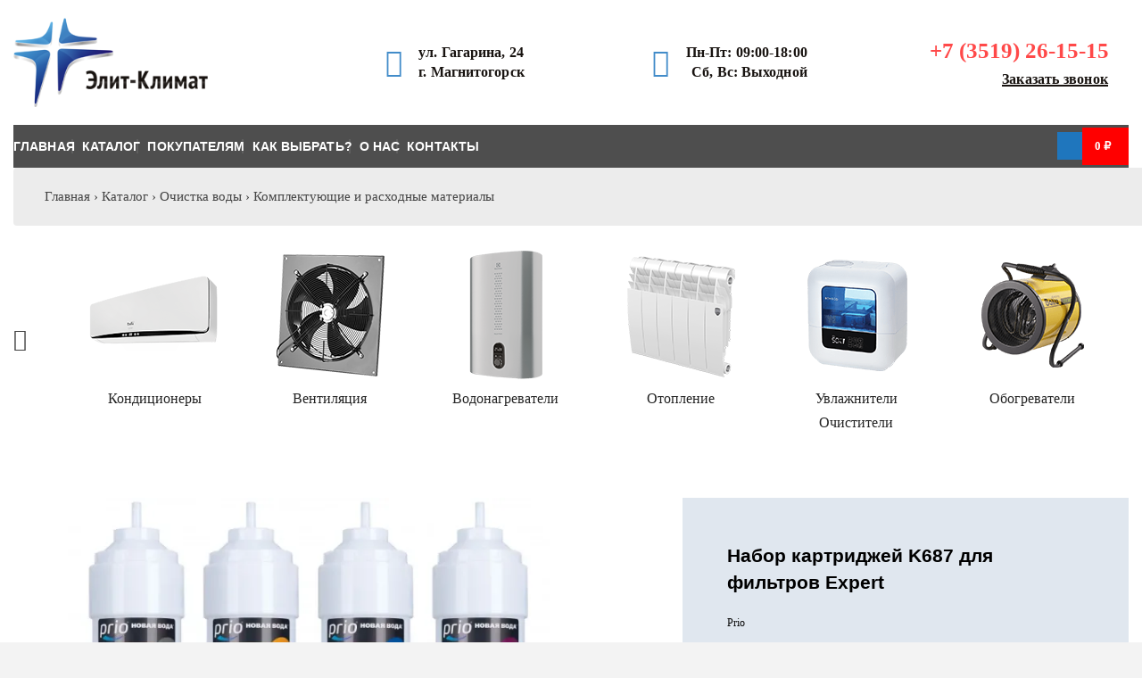

--- FILE ---
content_type: text/html; charset=UTF-8
request_url: https://climatmgn.ru/product/nabor-kartridzhej-k687-dlya-filtrov-expert/
body_size: 74549
content:
<!DOCTYPE html>
<html lang="ru-RU" data-df  data-container="1440" data-xl="2" data-admin-bar="0" class="elementor-kit-1223">
<head>
<meta charset="UTF-8">
<meta name="viewport" content="width=device-width, initial-scale=1">
<link rel="profile" href="//gmpg.org/xfn/11">
<link rel="pingback" href="https://climatmgn.ru/xmlrpc.php">

<meta name='robots' content='index, follow, max-image-preview:large, max-snippet:-1, max-video-preview:-1' />
	<style>img:is([sizes="auto" i], [sizes^="auto," i]) { contain-intrinsic-size: 3000px 1500px }</style>
	
	<!-- This site is optimized with the Yoast SEO Premium plugin v24.0 (Yoast SEO v24.0) - https://yoast.com/wordpress/plugins/seo/ -->
	<title>Набор картриджей K687 для фильтров Expert &#8211; «Элит-Климат+»</title>
	<meta name="description" content="Набор картриджей K687 для фильтров Expert &#8211; «Элит-Климат+»" />
	<link rel="canonical" href="https://climatmgn.ru/product/nabor-kartridzhej-k687-dlya-filtrov-expert/" />
	<script type="application/ld+json" class="yoast-schema-graph">{"@context":"https://schema.org","@graph":[{"@type":"WebPage","@id":"https://climatmgn.ru/product/nabor-kartridzhej-k687-dlya-filtrov-expert/","url":"https://climatmgn.ru/product/nabor-kartridzhej-k687-dlya-filtrov-expert/","name":"Набор картриджей K687 для фильтров Expert &#8211; «Элит-Климат+»","isPartOf":{"@id":"https://climatmgn.ru/#website"},"primaryImageOfPage":{"@id":"https://climatmgn.ru/product/nabor-kartridzhej-k687-dlya-filtrov-expert/#primaryimage"},"image":{"@id":"https://climatmgn.ru/product/nabor-kartridzhej-k687-dlya-filtrov-expert/#primaryimage"},"thumbnailUrl":"https://i0.wp.com/climatmgn.ru/wp-content/uploads/2021/01/nabor-kartridzhej-k687-dlya-filtrov-expert-jpg.webp?fit=800%2C800&ssl=1","datePublished":"2021-01-27T11:35:50+00:00","dateModified":"2024-05-28T11:52:33+00:00","description":"Набор картриджей K687 для фильтров Expert &#8211; «Элит-Климат+»","breadcrumb":{"@id":"https://climatmgn.ru/product/nabor-kartridzhej-k687-dlya-filtrov-expert/#breadcrumb"},"inLanguage":"ru-RU","potentialAction":[{"@type":"ReadAction","target":["https://climatmgn.ru/product/nabor-kartridzhej-k687-dlya-filtrov-expert/"]}]},{"@type":"ImageObject","inLanguage":"ru-RU","@id":"https://climatmgn.ru/product/nabor-kartridzhej-k687-dlya-filtrov-expert/#primaryimage","url":"https://i0.wp.com/climatmgn.ru/wp-content/uploads/2021/01/nabor-kartridzhej-k687-dlya-filtrov-expert-jpg.webp?fit=800%2C800&ssl=1","contentUrl":"https://i0.wp.com/climatmgn.ru/wp-content/uploads/2021/01/nabor-kartridzhej-k687-dlya-filtrov-expert-jpg.webp?fit=800%2C800&ssl=1","width":800,"height":800,"caption":"Набор картриджей K687 для фильтров Expert"},{"@type":"BreadcrumbList","@id":"https://climatmgn.ru/product/nabor-kartridzhej-k687-dlya-filtrov-expert/#breadcrumb","itemListElement":[{"@type":"ListItem","position":1,"name":"Главная","item":"https://climatmgn.ru/"},{"@type":"ListItem","position":2,"name":"Каталог","item":"https://climatmgn.ru/shop/"},{"@type":"ListItem","position":3,"name":"Очистка воды","item":"https://climatmgn.ru/product-category/ochistka-vody/"},{"@type":"ListItem","position":4,"name":"Комплектующие и расходные материалы","item":"https://climatmgn.ru/product-category/ochistka-vody/kartridzhi/"},{"@type":"ListItem","position":5,"name":"Набор картриджей K687 для фильтров Expert"}]},{"@type":"WebSite","@id":"https://climatmgn.ru/#website","url":"https://climatmgn.ru/","name":"«Элит-Климат+»","description":"Климатическое оборудование в Магнитогорске. Полный спектр профессиональных работ по продаже, установке и обслуживанию систем кондиционирования, вентиляции и отопления.","publisher":{"@id":"https://climatmgn.ru/#organization"},"potentialAction":[{"@type":"SearchAction","target":{"@type":"EntryPoint","urlTemplate":"https://climatmgn.ru/?s={search_term_string}"},"query-input":{"@type":"PropertyValueSpecification","valueRequired":true,"valueName":"search_term_string"}}],"inLanguage":"ru-RU"},{"@type":"Organization","@id":"https://climatmgn.ru/#organization","name":"«Элит–Климат+»","url":"https://climatmgn.ru/","logo":{"@type":"ImageObject","inLanguage":"ru-RU","@id":"https://climatmgn.ru/#/schema/logo/image/","url":"https://i0.wp.com/climatmgn.ru/wp-content/uploads/2021/02/logo-3-1.png?fit=273%2C125&ssl=1","contentUrl":"https://i0.wp.com/climatmgn.ru/wp-content/uploads/2021/02/logo-3-1.png?fit=273%2C125&ssl=1","width":273,"height":125,"caption":"«Элит–Климат+»"},"image":{"@id":"https://climatmgn.ru/#/schema/logo/image/"}}]}</script>
	<!-- / Yoast SEO Premium plugin. -->


<link href='//use.typekit.net' crossorigin rel='preconnect' />
<link rel='preconnect' href='//i0.wp.com' />
<style id='classic-theme-styles-inline-css' type='text/css'>
/*! This file is auto-generated */
.wp-block-button__link{color:#fff;background-color:#32373c;border-radius:9999px;box-shadow:none;text-decoration:none;padding:calc(.667em + 2px) calc(1.333em + 2px);font-size:1.125em}.wp-block-file__button{background:#32373c;color:#fff;text-decoration:none}
</style>
<style id='woocommerce-inline-inline-css' type='text/css'>
.woocommerce form .form-row .required { visibility: visible; }
.woocommerce form .form-row abbr.required { visibility: visible; }
</style>
<link rel="preload" as="style" onload="this.onload=null;this.rel='stylesheet';" media="all"   data-no-rel='stylesheet' id='rey-wp-style-child-css' href='https://climatmgn.ru/wp-content/themes/rey-child/style.css?ver=6.7.1' type='text/css' data-media='all' />
<noscript><link rel='stylesheet'  data-id='rey-wp-style-child-css' href='https://climatmgn.ru/wp-content/themes/rey-child/style.css?ver=6.7.1' data-type='text/css' data-media='all' />
</noscript><link rel='stylesheet' id='elementor-frontend-css' href='https://climatmgn.ru/wp-content/plugins/elementor/assets/css/frontend.min.css?ver=3.25.11' type='text/css' media='all' />
<link id="rey-hs-css" type="text/css" href="https://climatmgn.ru/wp-content/uploads/rey/hs-23c9669165.css?ver=3.1.3.1734027965"  rel="stylesheet" media="all"  />
<link id="rey-ds-css" type="text/css" href="https://climatmgn.ru/wp-content/uploads/rey/ds-fa8e1cd0c7.css?ver=3.1.3.1734027965" data-noptimize="" data-no-optimize="1" data-pagespeed-no-defer="" data-pagespeed-no-transform="" data-minify="1" rel="preload" as="style" onload="this.onload=null;this.rel='stylesheet';" media="all"  />
<noscript><link rel="stylesheet" href="https://climatmgn.ru/wp-content/uploads/rey/ds-fa8e1cd0c7.css" data-no-minify="1"></noscript>
<link rel='stylesheet' id='elementor-post-5452-css' href='https://climatmgn.ru/wp-content/uploads/elementor/css/post-5452.css?ver=1754638861' type='text/css' media='all' />
<link rel="stylesheet" onload="this.onload=null;this.media='all';" media="print"  data-noptimize="" data-no-optimize="1" data-pagespeed-no-defer="" data-pagespeed-no-transform="" data-minify="1" data-no-rel='stylesheet' id='elementor-post-157-css' href='https://climatmgn.ru/wp-content/uploads/elementor/css/post-157.css?ver=1746537827' type='text/css' data-media='all' />
<noscript><link rel='stylesheet' data-noptimize="" data-no-optimize="1" data-pagespeed-no-defer="" data-pagespeed-no-transform="" data-minify="1" data-id='elementor-post-157-css' href='https://climatmgn.ru/wp-content/uploads/elementor/css/post-157.css?ver=1746537827' data-type='text/css' data-media='all' />
</noscript><link rel='stylesheet' id='elementor-post-12999-css' href='https://climatmgn.ru/wp-content/uploads/elementor/css/post-12999.css?ver=1738923859' type='text/css' media='all' />
<link rel='stylesheet' id='elementor-icons-shared-0-css' href='https://climatmgn.ru/wp-content/plugins/elementor/assets/lib/font-awesome/css/fontawesome.min.css?ver=5.15.3' type='text/css' media='all' />
<link rel='stylesheet' id='elementor-icons-fa-solid-css' href='https://climatmgn.ru/wp-content/plugins/elementor/assets/lib/font-awesome/css/solid.min.css?ver=5.15.3' type='text/css' media='all' />
<link rel='stylesheet' id='elementor-icons-fa-regular-css' href='https://climatmgn.ru/wp-content/plugins/elementor/assets/lib/font-awesome/css/regular.min.css?ver=5.15.3' type='text/css' media='all' />
<script type="text/javascript" src="https://climatmgn.ru/wp-includes/js/jquery/jquery.min.js?ver=3.7.1" id="jquery-core-js"></script>
<script type="text/javascript" src="https://climatmgn.ru/wp-includes/js/jquery/jquery-migrate.min.js?ver=3.4.1" id="jquery-migrate-js"></script>
<script type="text/javascript" src="https://climatmgn.ru/wp-content/plugins/rey-core/assets/js/woocommerce/blockui.js?ver=3.1.3" id="jquery-blockui-js" defer="defer" data-wp-strategy="defer"></script>
<script type="text/javascript" id="wc-add-to-cart-js-extra">
/* <![CDATA[ */
var wc_add_to_cart_params = {"ajax_url":"\/wp-admin\/admin-ajax.php","wc_ajax_url":"\/?wc-ajax=%%endpoint%%","i18n_view_cart":"\u041f\u0440\u043e\u0441\u043c\u043e\u0442\u0440 \u043a\u043e\u0440\u0437\u0438\u043d\u044b","cart_url":"https:\/\/climatmgn.ru\/cart\/","is_cart":"","cart_redirect_after_add":""};
/* ]]> */
</script>
<script type="text/javascript" src="https://climatmgn.ru/wp-content/plugins/woocommerce/assets/js/frontend/add-to-cart.min.js?ver=9.4.3" id="wc-add-to-cart-js" defer="defer" data-wp-strategy="defer"></script>
<script type="text/javascript" src="https://climatmgn.ru/wp-content/plugins/woocommerce/assets/js/js-cookie/js.cookie.min.js?ver=2.1.4-wc.9.4.3" id="js-cookie-js" defer="defer" data-wp-strategy="defer"></script>
<script type="text/javascript" id="woocommerce-js-extra">
/* <![CDATA[ */
var woocommerce_params = {"ajax_url":"\/wp-admin\/admin-ajax.php","wc_ajax_url":"\/?wc-ajax=%%endpoint%%"};
/* ]]> */
</script>
<script type="text/javascript" src="https://climatmgn.ru/wp-content/plugins/woocommerce/assets/js/frontend/woocommerce.min.js?ver=9.4.3" id="woocommerce-js" defer="defer" data-wp-strategy="defer"></script>
	<noscript><style>
		.woocommerce ul.products li.product.is-animated-entry {opacity: 1;transform: none;}
		.woocommerce div.product .woocommerce-product-gallery:after {display: none;}
		.woocommerce div.product .woocommerce-product-gallery .woocommerce-product-gallery__wrapper {opacity: 1}
	</style></noscript>
		<noscript><style>.woocommerce-product-gallery{ opacity: 1 !important; }</style></noscript>
	<link rel="preload" as="image" type="image/jpeg" href="https://i0.wp.com/climatmgn.ru/wp-content/uploads/2021/01/nabor-kartridzhej-k687-dlya-filtrov-expert-jpg.webp?fit=600%2C600&ssl=1"/>			<style>
				.e-con.e-parent:nth-of-type(n+4):not(.e-lazyloaded):not(.e-no-lazyload),
				.e-con.e-parent:nth-of-type(n+4):not(.e-lazyloaded):not(.e-no-lazyload) * {
					background-image: none !important;
				}
				@media screen and (max-height: 1024px) {
					.e-con.e-parent:nth-of-type(n+3):not(.e-lazyloaded):not(.e-no-lazyload),
					.e-con.e-parent:nth-of-type(n+3):not(.e-lazyloaded):not(.e-no-lazyload) * {
						background-image: none !important;
					}
				}
				@media screen and (max-height: 640px) {
					.e-con.e-parent:nth-of-type(n+2):not(.e-lazyloaded):not(.e-no-lazyload),
					.e-con.e-parent:nth-of-type(n+2):not(.e-lazyloaded):not(.e-no-lazyload) * {
						background-image: none !important;
					}
				}
			</style>
			<style class='wp-fonts-local' type='text/css'>
@font-face{font-family:Inter;font-style:normal;font-weight:300 900;font-display:fallback;src:url('https://climatmgn.ru/wp-content/plugins/woocommerce/assets/fonts/Inter-VariableFont_slnt,wght.woff2') format('woff2');font-stretch:normal;}
@font-face{font-family:Cardo;font-style:normal;font-weight:400;font-display:fallback;src:url('https://climatmgn.ru/wp-content/plugins/woocommerce/assets/fonts/cardo_normal_400.woff2') format('woff2');}
</style>
<link rel="icon" href="https://climatmgn.ru/wp-content/uploads/2024/05/favicon.svg" sizes="32x32" />
<link rel="icon" href="https://climatmgn.ru/wp-content/uploads/2024/05/favicon.svg" sizes="192x192" />
<link rel="apple-touch-icon" href="https://climatmgn.ru/wp-content/uploads/2024/05/favicon.svg" />
<meta name="msapplication-TileImage" content="https://climatmgn.ru/wp-content/uploads/2024/05/favicon.svg" />
		<style type="text/css" id="wp-custom-css">
			.br_new_compare .br_left_table tr th, .br_new_compare .br_left_table tr td, .br_new_compare .br_right_table p {
    white-space: normal!important;
}

.woocommerce .rey-classic-reviewOrder-img {
    float: left;
}
@media (max-width: 1024px) 
	.rey-pageContent img {

    display: none;
}
.woocommerce .rey-classic-reviewOrder-img+.rey-classic-reviewOrder-content {
    float: none;
}
.woocommerce .shop_table tbody tr td {
    vertical-align: top;
}
.rey-mainMenu--desktop.rey-mainMenu--desktop .menu-item.depth--0.--separated:before {
    color: #fff;
}
.woocommerce div.product p.price del .woocommerce-Price-amount {
    text-decoration: line-through;
    font-size: 25px;
    text-decoration-color: red;
    text-decoration-thickness: 3px;
    font-weight: 800;
    color: black;
}
.woocommerce div.product p.price del {
    display: inline-block;
    color: inherit;
    opacity: 1;
    font-weight: 400;
}
.woocommerce form .form-row textarea {
    color: white;
}

.owl-carousel .owl-wrapper-outer {
    overflow: hidden;
    position: relative;
    width: 100%;
    padding: 0 0 20px 0;
}
a.wprr.btn.next {
	visibility: hidden;
}
a.wprr.btn.next:before {
	content: 'Вперед';
	visibility: visible;
	
}
a.wprr.btn.prev {
	visibility: hidden;
}
a.wprr.btn.prev:after {
	content: 'Назад';
	visibility: visible;
	
}
textarea[placeholder] {
    background: #737373;
}
.rey-pageTitle {
    margin-top: 30px;
}
.woocommerce ul.products li.product .rey-productCategories, .woocommerce ul.products li.product .rey-brandLink {
    opacity: 0.9;
}
.rey-breadcrumbs {
    font-size: 15px;

}
.rey-cookieNotice {
    font-size: 15px;

}
.woocommerce .slick-slider .rey-yithCompare[data-tooltip-text]:before, .woocommerce li.product.--customImageContainerHeight .rey-productThumbnail .rey-yithCompare[data-tooltip-text]:before {

    visibility: hidden;
}
.rey-cartPanel .woocommerce-mini-cart__buttons .checkout {

    background-color: #ff0000;

}
 .woocommerce ul.products li.product .price del .woocommerce-Price-amount {
    text-decoration: line-through;
    text-decoration-color: red;
}
.woocommerce ul.products li.product .price del .woocommerce-Price-amount {
    text-decoration-thickness: 2px;
}
.woocommerce ul.products li.product .price del {
    color: inherit;
    opacity: 1;
    font-weight: 800;
	font-size: 18px;
}
#cf7md-form .wpcf7-form-control-wrap {
    margin: 0;
    max-width: 500px;
}
.trwca-actheme ul ul.submenu li {

    padding-left: 10px;
}
.trwca-actheme ul ul.submenu li a {
    padding-left: 0px;
}

.codedropz-upload-inner .codedropz-btn-wrap a.cd-upload-btn {
    text-decoration: underline;
    box-shadow: none;
}
#filesup {
    font-size: 12px;
    color: #9a9a9a;
}
.rey-sidebar {
    position: relative;
    width: 100%;
    margin-top: 0px;
    padding-right: var(--half-gutter-size);
    padding-left: var(--half-gutter-size);
    margin-bottom: 30px;
}
.woocommerce div.product form.cart .variations label {

    margin: 14px 0;
}
.rey-cartPanel .woocommerce-mini-cart .woocommerce-mini-cart-item .woocommerce-mini-cart-item-title {

    margin-right: 40px;
}
.woocommerce ul.cart_list li dl dt, .woocommerce ul.cart_list li dl dd, .woocommerce ul.product_list_widget li dl dt, .woocommerce ul.product_list_widget li dl dd {
    display: block;
    float: left;
    margin-bottom: 1em;
    font-size: .75rem;
}
.woocommerce ul.products li.product .price .woocommerce-Price-amount+.woocommerce-Price-amount:before {
    margin: 0 10px;
}
.reyajfilter-layered-nav.--style-checkboxes li.chosen .__checkbox, .woocommerce-widget-layered-nav.--style-checkboxes li.chosen .__checkbox {
    opacity: 0.2;
    background-color: red;
}
.reyajfilter-layered-nav li a, .woocommerce-widget-layered-nav li a {
    font-weight: 400;
    font-size: 15px;
    line-height: 16px;
    padding: 5px 0;
}
.reyajfilter-layered-nav.--style-checkboxes li .__checkbox, .woocommerce-widget-layered-nav.--style-checkboxes li .__checkbox {
    width: 0;
    height: 0;
    width: 0;
    height: 0;
    -webkit-box-shadow: 0 0 0 1px currentColor;
    box-shadow: 0 0 0 0px currentColor;
    margin-right: .7em;
    opacity: 0.5;
    position: relative;
    margin-left: 1px;
    background: #739cbc;
    padding: 9px;
}

.woocommerce #reviews, .woocommerce #reviews_summary {
    max-width: 1000px;
    margin-left: auto;
    margin-right: auto;
    width: 100%;
}
#tab-custom_tab_0 img {
    margin: 0 0 0 10px;
}
#tab-custom_tab_0 {
    text-align: center;
}
.woocommerce table.shop_attributes {
    border: 0;
    max-width: 800px;
    margin-left: auto;
    margin-right: auto;
}
.trwca-actheme .trwca-accordion a {
    padding: 10px 0px 10px 0px;
    font-size: 15px;
}
.trwca-actheme .trwca-accordion a {

    text-transform: none;

}
.rey-quickviewPanel.woocommerce div.product .woocommerce-product-gallery__thumbs.--qv-gallery-horizontal {
    bottom: 10px;
    top: auto;
    -webkit-transform: none;
    transform: none;
    margin: 20px 0;
}
.trwca-actheme ul ul.submenu li a {
    padding-left: 10px;
}
#outer_ul {
    padding-left: 0;
    width: auto;
}
.cls-1{
	fill:url(#radial-gradient);
}
.cls-2{
	fill:#fff;
}
.--layout-offcanvas .rey-accountPanel .rey-sidePanel-close {
    top: 15px;
    right: 15px;
}
.rey-sliderNav .rey-arrowSvg svg {
    font-size: 50px;
}
.rey-icon {
    font-size: 25px;
}
.woocommerce ul.products li.product .rey-thPos.rey-thPos--top-right {
    top: 0;
    right: 0;
}
.rey-coverSideSlide .rey-arrowSvg svg {
    font-size: 60px;
    height: 60px;
    opacity: 0.9;
}
.rey-coverSideSlide .rey-arrowSvg {
    height: 60px;
}
.woocommerce ul.products li.product .rey-thPos.rey-thPos--top-left {
    top: 0;
    left: 0;
}
.rey-sidebar {
    padding-top: 0px;
}
.woocommerce ul.products li.product.--customImageContainerHeight .rey-productThumbnail .rey-thumbImg, .woocommerce ul.products li.product.--customImageContainerHeight .rey-productThumbnail .rey-productThumbnail__second {
    max-height: var(--woocommerce-custom-image-height);
    padding: 20px;
}
.elementor-widget-image-carousel .swiper-container .swiper-slide figure {
    line-height: inherit;
    background: #E0E7EF;
    padding: 20px 0;
}
.woocommerce .wccf_field_container label {
    font-size: 12px;
    font-weight: var(--font-weight-bold);
    text-transform: uppercase;
    margin-bottom: 5px;
    color: black;
}
.rey-pageContent img {
    margin: 0 10px 0 0;
}
.elementor-widget-image-carousel .swiper-slide {
    text-align: center;
    border-left: 20px solid white;
}
.woocommerce .cart_totals .shop_table .woocommerce-shipping-totals {
    font-size: 15px;
}
.woocommerce-MyAccount-navigation-wrapper {
    min-width: 300px;
    margin-bottom: 30px;
    background: #efefef;
    padding: 20px;
    border-radius: 10px;
}
mark {
	background-color: #eaedf0;
    text-decoration: none;
    padding: 5px 10px;
    font-size: 15px;
    color: #2f2f2f;
}
#yith-wcmap-avatar .avatar-modal-content .avatar-actions .set-avatar button {
    border-radius: 8px;
    background: #00678a;
    color: #fff;
    padding: 5px 10px;
}
.woocommerce .rey-filterBtn__label.btn {
    font-size: 13px;
    font-weight: var(--font-weight-bold);
    background: #428cc9;
    color: white;
    padding: 10px;
}
.woocommerce .rey-filterBtn.--has-filters .rey-filterBtn__label {
    color: #ffffff;
    background: #739cbc;
}
.woocommerce ul.products li.product .rey-itemBadge {
    background: #428cc9;
}
.woocommerce span.onsale, .woocommerce span.rey-discount {
    font-size: 13px;
    background-color: #428cc9;
}
.woocommerce div.product p.price .rey-discount {
    display: block;
    color: #fff;
    background-color: #428cc9;;
    padding: .625rem;
    font-size: .875rem;
    line-height: 1;
    margin-left: 40px;
}
.woocommerce .related.products, .woocommerce .upsells.products, .woocommerce .crosssells.products {
    margin-bottom: 0;
}
.woocommerce table.shop_attributes tr {
    border: 0;
    border-bottom: 1px solid #dfe3e7;
}
.woocommerce .rey-stickyAtc .rey-stickyAtc-title {
    font-size: 23px;
}
.rey-quickviewPanel.woocommerce div.product .rey-productSummary .product_title {
    font-size: 24px;
    display: block;
}
#wccf_checkout_field_1111_container > label
{
font-size: 15px;
}
.rey-catWgt-nav {
    font-size: 15px!important;
}
.rey-filterCheckbox label {
    font-size: 13px;
}
.filters-top-sidebar .rey-applyFilters-btn-wrapper .rey-applyFilters-btn.btn-line-active {
    font-weight: 500;
    font-size: 13px;
}
.woocommerce-message, .woocommerce-error, .woocommerce-info {
    font-size: 15px;
}
.woocommerce table.shop_attributes td {
    font-size: 13px;
    font-weight: 400;
}
.woocommerce .cart_totals .shop_table .woocommerce-shipping-destination {
    font-size: 13px;
}
.rey-mainMenu .sub-menu>.menu-item>a {
    font-size: 15px;
}
.woocommerce .shop_table {
    border: 1px solid HSL(var(--neutral-2));
    font-size: 15px;
}
body {
    background-color: #fff !important;
}
.rey-mainMenu .menu-item-has-children .--submenu-indicator-plus {
    width: 10px;
    height: 10px;
    opacity: 1;
    top: 6px; 
    font-size: 15px;
    text-align: center;
    font-family: sans-serif;
}
.woocommerce nav.woocommerce-pagination ul li {
    border-right: 1px solid #d3ced2;
    padding: 0;
    margin: 0;
    float: left;
    display: inline;
    overflow: hidden;
}
.woocommerce nav.woocommerce-pagination ul li a:focus, .woocommerce nav.woocommerce-pagination ul li a:hover, .woocommerce nav.woocommerce-pagination ul li span.current {
    background: #ebe9eb;
    color: #8a7e88;
}
.woocommerce nav.woocommerce-pagination {
    text-align: center;
}
.woocommerce nav.woocommerce-pagination ul li a, .woocommerce nav.woocommerce-pagination ul li span {
    margin: 0;
    text-decoration: none;
    padding: 0;
    line-height: 1;
    font-size: 1em;
    font-weight: 400;
    padding: .5em;
    min-width: 1em;
    display: block;
}
.woocommerce nav.woocommerce-pagination ul {
    display: inline-block;
    white-space: nowrap;
    padding: 0;
    clear: both;
    border: 1px solid #d3ced2;
    border-right: 0;
    margin: 1px;
}
#cf7md-form .mdc-button--raised:not(:disabled), #cf7md-form .mdc-button--unelevated:not(:disabled) {
    background-color: #464646;
}
#cf7md-form .mdc-button--raised:not(:disabled):hover, #cf7md-form .mdc-button--unelevated:not(:disabled):hover {
    background-color: #4c4c4c;
}
.rey-mainMenu--desktop .depth--0.menu-item-has-children .sub-menu>.menu-item>a span {
    padding: 0.105rem 1.875rem 0.105rem var(--submenus-padding-x,50px)!important;
}
.rey-mainMenu--desktop .depth--0.menu-item-has-children.--is-mega.--is-mega--cols-4>.sub-menu>.menu-item {
    margin-top: 10px!important;
}
.rey-mainMenu--desktop .depth--0.menu-item-has-children.--is-mega.--is-mega--cols-4>.sub-menu {
	  padding-top: 10px!important;
}
.rey-mainMenu--desktop .menu-item.menu-item-has-children.menu-item-2218 {
    --body-bg-color: #ffffff!important;
    --submenus-padding: 10px!important;
}
.rey-mainMenu--desktop .depth--0.menu-item-has-children.--is-mega>.sub-menu>.menu-item>a {
    font-weight: var(--font-weight-bold)!important;
    color: #1F76BD!important;
	  font-size: 20px!important;
}

.rey-headerCart .rey-headerCart-text-v2 {
    font-size: 18px;
}
.rey-headerAccount .rey-headerAccount-btnIcon.rey-icon {
    font-size: 18px;
}
.woocommerce ul.products li.product .price {
    font-size: 22px;
}
.woocommerce li.product.rey-wc-skin--cards .price ins {
    color: #353535;
}
.rey-headerAccount .rey-headerAccount-count {
    color: #fff;
}
.rey-headerCart .rey-headerCart-nb {
    font-size: 9px;
    width: 19px;
    height: 19px;
    line-height: 19px;
    margin-left: 2px;
}
.rey-mainMenu .menu-item-has-children .--submenu-indicator-arrow {
    border: 0em solid transparent;
}
.rey-wishlistPanel-container.--prod-list .rey-wishlistItem .rey-wishlistItem-name {
    font-size: 15px;
}
.woocommerce ul.products li.product .rey-itemBadge {
    font-size: 13px;
	color: #ffffff;
}
.woocommerce-MyAccount-navigation-wrapper li {
    margin-bottom: 0;
}
.rey-wishlistPanel-container.--prod-list .rey-wishlistItem .rey-wishlistItem-price {
    font-size: 16px;
}
.rey-accountPanel .woocommerce-MyAccount-navigation ul {
    font-size: 16px;
    line-height: 22px;
    letter-spacing: 0px;
    text-transform: none;
}
.woocommerce .rey-cartBtnQty div.rey-qtyField .qty {
    border-color: #444444;
}
.woocommerce div.product p.price ins {
    color: #000000;
}
.elementor-button {
    background-color: #44596b;
}
.elementor-menu-cart__product-price {
    -ms-flex-item-align: end;
    align-self: end;
    color: #3a3a3a;
    font-weight: 300;
}
.gm-grid-container {
    width: 100%;
    /* padding-right: 15px; */
    /* padding-left: 15px; */
    margin-right: auto;
    margin-left: auto;
    padding: 30px 50px;
}

.--filter-panel-active .rey-filterPanel-wrapper {
    -webkit-transform: translateX(0);
    transform: translateX(0);
    opacity: 1;
    visibility: visible;
    z-index: 9999;
}
.rey-modal .rey-modalInner {
    color: #555;
    background-color: #E9EEF1;
    border-radius: 20px;
}
.btn.btn-primary, input[type=submit].btn-primary {
    font-size: 18px;
}
.select2-container .select2-selection--single, .select2-container--default.select2-container .select2-selection--single, input[type=datetime-local], input[type=datetime], input[type=email], input[type=number], input[type=password], input[type=search], input[type=tel], input[type=text], input[type=url], select, textarea, textarea.wp-editor-area{
  background-color: #efefef;
	font-size: 15px;
}
.woocommerce form .form-row label, .woocommerce .wccf_field_container label {
    font-size: 13px;
    font-weight: var(--font-weight-bold);
    text-transform: uppercase;
    margin-bottom: 5px;
    color: #000;
}
.woocommerce .shop_table thead th {
    font-weight: var(--font-weight-bold);
    color: #000;
    text-transform: uppercase;
    font-size: 14px;
    background: HSL(var(--neutral-2));
    padding: 20px;

}
.rey-requestQuote-modal div.wpcf7-response-output {
    background: #DFE7EA;
}
input[type=submit] {
    color: #E9EEF1;
    background-color: #555;
	  padding: 10px 20px;
}
input[type=submit]:hover {
    color: #E9EEF1;
    text-decoration: none;
    background: #607D8B;
}
.rey-modalSection .rey-modalSection-close {
    top: 10px;
    right: 10px;
}
.elementor-section.rey-modal-section {
    border-radius: 20px;
}
 #cf7md-form .mdc-button--raised:not(:disabled), #cf7md-form .mdc-button--unelevated:not(:disabled) {
    background-color: #444444;
}
#cf7md-form .mdc-text-field:not(.mdc-text-field--disabled) {
    background-color: #f1f1f1;
}
#cf7md-form.cf7md-form .wpcf7-response-output, #cf7md-form.cf7md-form+.wpcf7-response-output {
    border-bottom: 2px solid #555;
    color: #555;
}
.grecaptcha-badge {visibility: hidden;}
.rey-modal .rey-modalInner {
    position: relative;
    z-index: 1;
    top: 0;
}
#cf7md-form .mdc-button--raised:not(:disabled), #cf7md-form .mdc-button--unelevated:not(:disabled) {
    margin: 20px 0 0 0;
}
.rey-modal {

    align-items: center;
}
.rey-modal .rey-modalInner {
    color: #011e41;
    background-color: #E9EEF1;
    border-radius: 20px;
    margin: 0 20px;
}
.rey-modal .rey-modalClose {
    top: 15px;
    right: 15px;
}
.rey-requestQuote-modal .rey-requestQuote-modalTitle {
    font-size: 25px;
}
.rey-mainMenu>.menu-item>a {
    font-size: 18px;
}

.rey-mainNavigation.rey-mainNavigation--mobile .menu-item>a {
    padding: 4px 0;
}

.gm-main-menu-wrapper .gm-menu-item__link {
    display: flex;
    justify-content: space-between;
    align-items: center;
    width: 100%;
    padding: 12px 15px 0px 0;
    white-space: initial;
    line-height: 1.4;
}
.gm-main-menu-wrapper .gm-navbar-nav>.gm-menu-item>.gm-anchor {
    font-weight: 800;
}
.gm-main-menu-wrapper .gm-mega-menu__item__title, .gm-main-menu-wrapper .gm-mega-menu__item__title .gm-menu-item__txt {
    font-size: 14px;
    font-weight: 800;
}
/* Вывод категорий над товарами */
ul.woocommerce-categories {
	text-align: center;
	font-size: 16px;
	padding: 0;
  margin: 0 0 5em 0;
  list-style: none;
  -ms-box-orient: horizontal;
  display: -webkit-box;
  display: -moz-box;
  display: -ms-flexbox;
  display: -webkit-flex;
  display: flex;
	-webkit-flex-wrap: wrap;
  flex-wrap: wrap;
  justify-content: flex-start;
}
ul.woocommerce-categories a {
	font-size: 16px;
}
ul.woocommerce-categories h2 {
    margin: 20px 0 10px 0;
}

/* выводим элементы в 4 столбца */
li.woocommerce-product-category-page {
	margin-left: 5%;
	margin-bottom: 2%;
	width: 21.25%;
	background: #ececec;
	padding: 20px;
}

/* Убираем отсуп слева у первого элемента на следующих рядах */
li.woocommerce-product-category-page:nth-child(4n+1) {
	margin-left: 0%;
	margin-bottom: 2%;
}

/* === На мобильных === */
@media (max-width: 480px) {
	
	/* выводим элементы в 2 столбца */
	li.woocommerce-product-category-page {
		margin-left: 5%;
		margin-bottom: 2%;
		width: 47.5%;
		background: #ececec;
	padding: 10px;
		font-size:13px;
	}

	/* Убираем отсуп слева у первого элемента на следующих рядах */
	li.woocommerce-product-category-page:nth-child(2n+1) {
		margin-left: 0%;
	}
}
.woocommerce div.product p.price {
    font-size: 40px;
}
.woocommerce div.product .product_title {
    font-weight: 600;
	  font-family: "SemiBold", sans-serif;
}
.woocommerce ul.products li.product .woocommerce-loop-product__title {
font-family: "SemiBold", sans-serif;
    font-weight: 600;
}
.woocommerce div.product .rey-summaryAcc .rey-summaryAcc-accItem {
    font-size: 20px;
}
.woocommerce li.product.rey-wc-skin--cards .rey-productInner {
    padding: 25px;
}


.woocommerce ul.products li.product .star-rating {

    font-size: 17px;
}
.woocommerce .woocommerce-Reviews .rey-commentForm .comment-form {
    font-size: 17px;
}
.woocommerce button.button.alt {
    font-weight: 800;
}
.woocommerce .star-rating {
    font-size: 19px;
}
.woocommerce .woocommerce-product-rating .woocommerce-review-link {
    font-size: 13px;
}
.rey-quickviewPanel.woocommerce div.product .woocommerce-product-gallery__wrapper>.woocommerce-product-gallery__image img {
    padding: 0 0 0 20px;
}
.woocommerce table.shop_attributes th {
    text-align: left;
}
.woocommerce div.product .woocommerce-product-gallery__mobile .rey-singlePlayVideo>svg {
    font-size: 30px;
}
.woocommerce div.product .rey-singlePlayVideo {
    border-radius: 7px;
    font-size: 40px;
    bottom: 0.3em;
    right: .5em;
    width: 1em;
    height: 1em;
    cursor: pointer;
    -webkit-transition: opacity 0.3s;
    transition: opacity 0.3s;
    color: #fff;
    opacity: 0.3;
    background-color: #00000073;
}
.woocommerce ul.products li.product .woocommerce-loop-category__title {
    text-align: center;
}
.woocommerce ul.products li.product .woocommerce-loop-category__title {
    margin: 20px 0 0 0;
}		</style>
		<style id="reycore-inline-styles" data-noptimize="" data-no-optimize="1" data-pagespeed-no-defer="" data-pagespeed-no-transform="" data-minify="1">:root{--rey-container-spacing:15px;--main-gutter-size:15px;--body-bg-color:#ffffff;--body-color:#232323;--link-color:#232323;--link-color-hover:#739cbc;--neutral-hue:210;--blog-columns:2;--post-align-wide-size:25vw;--scroll-top-bottom:10vh;--search-text-color:#000000;--header-nav-mobile-panel-bg-color:#ffffff;--header-nav-mobile-panel-text-color:#0a0a0a;--woocommerce-products-gutter:30px;--woocommerce-sidebar-size:25%;--woocommerce-loop-cards-padding:20px;--woocommerce-loop-cards-bordercolor:#e8e8e8;--woocommerce-loop-cards-bgcolor:#ffffff;--woocommerce-discount-color:#f93333;--woocommerce-custom-image-height:300px;--woocommerce-thumbnails-padding-top:20px;--woocommerce-thumbnails-padding-right:10px;--woocommerce-thumbnails-padding-bottom:10px;--woocommerce-thumbnails-padding-left:10px;--woocommerce-pp-sidebar-size:16%;--woocommerce-summary-size:40%;--woocommerce-summary-padding:50px;--woocommerce-summary-bgcolor:#e0e7ef;--woocommerce-custom-main-image-height:540px;--woocommerce-gallery-max-thumbs:10;--star-rating-color:#ff4545;}h4, .h4{font-size:17px;}.rey-postList .rey-postTitle > a{font-size:30px;letter-spacing:0.1px;line-height:1.3;}.single-post .rey-postTitle{color:#ffffff;}.rey-ecommSidebar .widget-title{font-size:16px;line-height:17px;text-transform:none;color:#000000;}body.woocommerce ul.products li.product .woocommerce-loop-product__title, .woocommerce ul.products li.product[class*="rey-wc-skin"] .woocommerce-loop-product__title{font-size:17px;letter-spacing:0px;line-height:25px;color:#000000;}.woocommerce ul.products li.product .rey-productInner .button, .tinvwl-loop-button-wrapper, .rey-loopQty{--accent-color:#ff0000;}.woocommerce ul.products li.product .rey-productInner .button{--accent-hover-color:#5f5f5f;}.woocommerce ul.products li.product .rey-productInner .rey-quickviewBtn{--accent-text-color:#ffffff;--btn-color:#ffffff;--accent-color:#739cbc;--accent-hover-color:#4d7a9d;}.woocommerce div.product div.summary, .woocommerce div.product div.summary a, .woocommerce div.product .rey-postNav .nav-links a, .woocommerce div.product .rey-productShare h5, .woocommerce div.product form.cart .variations label, .woocommerce div.product .rey-pdp-meta, .woocommerce div.product .rey-pdp-meta a{color:#0a0a0a;}.woocommerce div.product .product_title{font-size:21px;letter-spacing:0px;line-height:30px;color:#000000;}.woocommerce .rey-cartBtnQty{--accent-text-color:#ffffff;--accent-color:#ff0000;}.woocommerce .rey-cartBtnQty .button, .woocommerce .rey-cartBtnQty .btn{--accent-text-hover-color:#ffffff;--accent-hover-color:#5f5f5f;}@media (min-width: 768px) and (max-width: 1025px){:root{--rey-container-spacing:15px;--main-gutter-size:15px;--blog-columns:1;--scroll-top-bottom:10vh;--woocommerce-products-gutter:10px;--woocommerce-thumbnails-padding-top:20px;--woocommerce-thumbnails-padding-right:10px;--woocommerce-thumbnails-padding-bottom:10px;--woocommerce-thumbnails-padding-left:10px;--woocommerce-summary-padding:0px;}}@media (max-width: 767px){:root{--rey-container-spacing:15px;--main-gutter-size:15px;--blog-columns:1;--scroll-top-bottom:10vh;--woocommerce-products-gutter:10px;--woocommerce-custom-image-height:250px;--woocommerce-thumbnails-padding-top:20px;--woocommerce-thumbnails-padding-right:10px;--woocommerce-thumbnails-padding-bottom:10px;--woocommerce-thumbnails-padding-left:10px;--woocommerce-summary-padding:25px;}}@media (min-width: 992px){:root{--pdp-brand-image-size:80px;}}@font-face { font-family:'Noto Sans';font-style:normal;font-weight:400;font-stretch:normal;font-display:swap;src:url(https://climatmgn.ru/wp-content/fonts/noto-sans/881e25b9a920a0db) format('woff');}@font-face { font-family:'Rey Primary';font-style:normal;font-weight:400;font-stretch:normal;font-display:swap;src:url(https://climatmgn.ru/wp-content/fonts/noto-sans/881e25b9a920a0db) format('woff');}:root{--zero-px: 0.001px;} @media (max-width: 768px) {			:root {				--nav-breakpoint-desktop: none;				--nav-breakpoint-mobile: flex;			}		} :root {--fs-menu-default-bg-color: #ffffff;--fs-menu-default-bg-color-1: #e6e6e6;--fs-menu-default-bg-color-2: #ffffff;--fs-menu-color: #000;--fs-menu-hover-color: rgba(0,0,0,0.75);} :root{--primary-ff:Noto Sans, "Helvetica Neue", Helvetica, Arial, sans-serif;--body-font-family: Noto Sans;--body-font-size: 16px;--body-font-weight: 400;--link-color-hover:#739cbc;--accent-color:#739cbc;--accent-hover-color:#3c5a76;--accent-text-color:#efefef;} @media (min-width: 1440px) {				:root {					--container-max-width: calc(90vw - (var(--page-padding-left, 0px) + var(--page-padding-right, 0px)));				}			} .rey-mainMenu--desktop .menu-item.menu-item-has-children.menu-item-2218 {--body-bg-color:#ffffff;--submenus-padding:50px;} :root{ --woocommerce-grid-columns:3; } @media(min-width: 768px) and (max-width: 1024px){:root{ --woocommerce-grid-columns:2; }} @media(max-width: 767px){:root{ --woocommerce-grid-columns:1; }}  /* * The Typekit service used to deliver this font or fonts for use on websites * is provided by Adobe and is subject to these Terms of Use * http://www.adobe.com/products/eulas/tou_typekit. For font license * information, see the list below. * * proxima-nova:*  - http://typekit.com/eulas/00000000000000003b9b306c *  - http://typekit.com/eulas/00000000000000003b9b3068 *  - http://typekit.com/eulas/00000000000000003b9b306a *  - http://typekit.com/eulas/00000000000000003b9b3066 *  - http://typekit.com/eulas/00000000000000003b9b3062 *  - http://typekit.com/eulas/00000000000000003b9b3060 *  - http://typekit.com/eulas/00000000000000003b9b3064 * * © 2009-2025 Adobe Systems Incorporated. All Rights Reserved. *//*{"last_published":"2019-10-04 00:31:42 UTC"}*/@import url("https://p.typekit.net/p.css?s=1&k=pax5ijk&ht=tk&f=137.139.169.173.175.5474.25136&a=2335181&app=typekit&e=css");@font-face{font-display:swap;font-family:"proxima-nova";src:url("https://use.typekit.net/af/b683e3/00000000000000003b9b306c/27/l?primer=7cdcb44be4a7db8877ffa5c0007b8dd865b3bbc383831fe2ea177f62257a9191&fvd=n9&v=3") format("woff2"),url("https://use.typekit.net/af/b683e3/00000000000000003b9b306c/27/d?primer=7cdcb44be4a7db8877ffa5c0007b8dd865b3bbc383831fe2ea177f62257a9191&fvd=n9&v=3") format("woff"),url("https://use.typekit.net/af/b683e3/00000000000000003b9b306c/27/a?primer=7cdcb44be4a7db8877ffa5c0007b8dd865b3bbc383831fe2ea177f62257a9191&fvd=n9&v=3") format("opentype");font-display:auto;font-style:normal;font-weight:900;font-stretch:normal;}@font-face{font-display:swap;font-family:"proxima-nova";src:url("https://use.typekit.net/af/949f99/00000000000000003b9b3068/27/l?primer=7cdcb44be4a7db8877ffa5c0007b8dd865b3bbc383831fe2ea177f62257a9191&fvd=n7&v=3") format("woff2"),url("https://use.typekit.net/af/949f99/00000000000000003b9b3068/27/d?primer=7cdcb44be4a7db8877ffa5c0007b8dd865b3bbc383831fe2ea177f62257a9191&fvd=n7&v=3") format("woff"),url("https://use.typekit.net/af/949f99/00000000000000003b9b3068/27/a?primer=7cdcb44be4a7db8877ffa5c0007b8dd865b3bbc383831fe2ea177f62257a9191&fvd=n7&v=3") format("opentype");font-display:auto;font-style:normal;font-weight:700;font-stretch:normal;}@font-face{font-display:swap;font-family:"proxima-nova";src:url("https://use.typekit.net/af/d82519/00000000000000003b9b306a/27/l?primer=7cdcb44be4a7db8877ffa5c0007b8dd865b3bbc383831fe2ea177f62257a9191&fvd=n8&v=3") format("woff2"),url("https://use.typekit.net/af/d82519/00000000000000003b9b306a/27/d?primer=7cdcb44be4a7db8877ffa5c0007b8dd865b3bbc383831fe2ea177f62257a9191&fvd=n8&v=3") format("woff"),url("https://use.typekit.net/af/d82519/00000000000000003b9b306a/27/a?primer=7cdcb44be4a7db8877ffa5c0007b8dd865b3bbc383831fe2ea177f62257a9191&fvd=n8&v=3") format("opentype");font-display:auto;font-style:normal;font-weight:800;font-stretch:normal;}@font-face{font-display:swap;font-family:"proxima-nova";src:url("https://use.typekit.net/af/576d53/00000000000000003b9b3066/27/l?primer=7cdcb44be4a7db8877ffa5c0007b8dd865b3bbc383831fe2ea177f62257a9191&fvd=n6&v=3") format("woff2"),url("https://use.typekit.net/af/576d53/00000000000000003b9b3066/27/d?primer=7cdcb44be4a7db8877ffa5c0007b8dd865b3bbc383831fe2ea177f62257a9191&fvd=n6&v=3") format("woff"),url("https://use.typekit.net/af/576d53/00000000000000003b9b3066/27/a?primer=7cdcb44be4a7db8877ffa5c0007b8dd865b3bbc383831fe2ea177f62257a9191&fvd=n6&v=3") format("opentype");font-display:auto;font-style:normal;font-weight:600;font-stretch:normal;}@font-face{font-display:swap;font-family:"proxima-nova";src:url("https://use.typekit.net/af/705e94/00000000000000003b9b3062/27/l?primer=7cdcb44be4a7db8877ffa5c0007b8dd865b3bbc383831fe2ea177f62257a9191&fvd=n4&v=3") format("woff2"),url("https://use.typekit.net/af/705e94/00000000000000003b9b3062/27/d?primer=7cdcb44be4a7db8877ffa5c0007b8dd865b3bbc383831fe2ea177f62257a9191&fvd=n4&v=3") format("woff"),url("https://use.typekit.net/af/705e94/00000000000000003b9b3062/27/a?primer=7cdcb44be4a7db8877ffa5c0007b8dd865b3bbc383831fe2ea177f62257a9191&fvd=n4&v=3") format("opentype");font-display:auto;font-style:normal;font-weight:400;font-stretch:normal;}@font-face{font-display:swap;font-family:"proxima-nova";src:url("https://use.typekit.net/af/cebe0e/00000000000000003b9b3060/27/l?primer=7cdcb44be4a7db8877ffa5c0007b8dd865b3bbc383831fe2ea177f62257a9191&fvd=n3&v=3") format("woff2"),url("https://use.typekit.net/af/cebe0e/00000000000000003b9b3060/27/d?primer=7cdcb44be4a7db8877ffa5c0007b8dd865b3bbc383831fe2ea177f62257a9191&fvd=n3&v=3") format("woff"),url("https://use.typekit.net/af/cebe0e/00000000000000003b9b3060/27/a?primer=7cdcb44be4a7db8877ffa5c0007b8dd865b3bbc383831fe2ea177f62257a9191&fvd=n3&v=3") format("opentype");font-display:auto;font-style:normal;font-weight:300;font-stretch:normal;}@font-face{font-display:swap;font-family:"proxima-nova";src:url("https://use.typekit.net/af/6e816b/00000000000000003b9b3064/27/l?primer=7cdcb44be4a7db8877ffa5c0007b8dd865b3bbc383831fe2ea177f62257a9191&fvd=n5&v=3") format("woff2"),url("https://use.typekit.net/af/6e816b/00000000000000003b9b3064/27/d?primer=7cdcb44be4a7db8877ffa5c0007b8dd865b3bbc383831fe2ea177f62257a9191&fvd=n5&v=3") format("woff"),url("https://use.typekit.net/af/6e816b/00000000000000003b9b3064/27/a?primer=7cdcb44be4a7db8877ffa5c0007b8dd865b3bbc383831fe2ea177f62257a9191&fvd=n5&v=3") format("opentype");font-display:auto;font-style:normal;font-weight:500;font-stretch:normal;}.tk-proxima-nova { font-family:"proxima-nova",sans-serif;}   </style><meta name="generator" content="WP Rocket 3.17.3.1" data-wpr-features="wpr_desktop" /></head>

<body class="product-template-default single single-product postid-24810 wp-custom-logo theme-rey woocommerce woocommerce-page woocommerce-no-js rey-no-js ltr elementor-default elementor-kit-1223 rey-navFullscreen rey-cwidth--vw --no-acc-focus single-skin--default --gallery-vertical elementor-opt r-notices" data-id="24810" itemtype="https://schema.org/WebPage" itemscope="itemscope">

<script type="text/javascript" id="rey-no-js" data-noptimize data-no-optimize="1" data-no-defer="1">
		document.body.classList.remove('rey-no-js');document.body.classList.add('rey-js');
	</script>		<script type="text/javascript" id="rey-instant-js" data-noptimize="" data-no-optimize="1" data-no-defer="1" data-pagespeed-no-defer="">
			(function(){
				if( ! window.matchMedia("(max-width: 1024px)").matches && ("IntersectionObserver" in window) ){
					var io = new IntersectionObserver(entries => {
						window.reyScrollbarWidth = window.innerWidth - entries[0].boundingClientRect.width;
						document.documentElement.style.setProperty('--scrollbar-width', window.reyScrollbarWidth + "px");
						io.disconnect();
					});
					io.observe(document.documentElement);
				}
				let cw = parseInt(document.documentElement.getAttribute('data-container') || 1440);
				const sxl = function () {
					let xl;
					if ( window.matchMedia('(min-width: 1025px) and (max-width: ' + cw + 'px)').matches ) xl = 1; // 1440px - 1025px
					else if ( window.matchMedia('(min-width: ' + (cw + 1) + 'px)').matches ) xl = 2; // +1440px
					document.documentElement.setAttribute('data-xl', xl || 0);
				};
				sxl(); window.addEventListener('resize', sxl);
			})();
		</script>
		
	<a href="#content" class="skip-link screen-reader-text">Skip to content</a>

	<div data-rocket-location-hash="19bf9355dc57e59dcf59aae424760a15" id="page" class="rey-siteWrapper ">

		
<div data-rocket-location-hash="3587836840e6b208b9fd7496e9ebc919" class="rey-overlay rey-overlay--site" style="opacity:0;"></div>

		
<header class="rey-siteHeader rey-siteHeader--custom rey-siteHeader--5452 header-pos--rel" >

			<div data-rocket-location-hash="618021c86e4e624f3f2c922d226972bc" data-elementor-type="wp-post" data-elementor-id="5452" class="elementor elementor-5452" data-elementor-post-type="rey-global-sections" data-elementor-gstype="header" data-page-el-selector="body.elementor-page-5452">
						<section class="elementor-section elementor-top-section elementor-element elementor-element-b2f8fb6 elementor-hidden-desktop elementor-hidden-tablet elementor-section-boxed elementor-section-height-default elementor-section-height-default" data-id="b2f8fb6" data-element_type="section">
						<div class="elementor-container elementor-column-gap-default">
					<div class="elementor-column elementor-col-100 elementor-top-column elementor-element elementor-element-8afb7e8" data-id="8afb7e8" data-element_type="column">
			<div class="elementor-column-wrap--8afb7e8 elementor-widget-wrap elementor-element-populated">
						<div class="elementor-element elementor-element-dce282f elementor-align-center elementor-mobile-align-center elementor-widget elementor-widget-reycore-header-logo" data-id="dce282f" data-element_type="widget" data-widget_type="reycore-header-logo.default">
				<div class="elementor-widget-container">
			
<div class="rey-logoWrapper">

	
        <div class="rey-siteLogo">
			<a href="https://climatmgn.ru/" data-search-logo="https://climatmgn.ru/wp-content/uploads/2019/06/logo-b.png" data-no-lazy="1" data-skip-lazy="1" class="no-lazy custom-logo-link" rel="home" itemprop="url"><img width="273" height="125" src="https://i0.wp.com/climatmgn.ru/wp-content/uploads/2020/12/logo-3.png?fit=273%2C125&amp;ssl=1" data-search-logo="https://climatmgn.ru/wp-content/uploads/2019/06/logo-b.png" data-no-lazy="1" data-skip-lazy="1" class="no-lazy custom-logo" alt="«Элит-Климат+»" loading="eager" width="250" data-el-overrides="logo,logo_mobile" decoding="async" srcset="https://i0.wp.com/climatmgn.ru/wp-content/uploads/2020/12/logo-3.png?w=273&amp;ssl=1 273w, https://i0.wp.com/climatmgn.ru/wp-content/uploads/2020/12/logo-3.png?resize=100%2C46&amp;ssl=1 100w" sizes="(max-width: 273px) 100vw, 273px" /><img width="273" height="125" src="https://i0.wp.com/climatmgn.ru/wp-content/uploads/2020/12/logo-3.png?fit=273%2C125&amp;ssl=1" data-no-lazy="1" data-skip-lazy="1" class="no-lazy rey-mobileLogo" alt="" decoding="async" srcset="https://i0.wp.com/climatmgn.ru/wp-content/uploads/2020/12/logo-3.png?w=273&amp;ssl=1 273w, https://i0.wp.com/climatmgn.ru/wp-content/uploads/2020/12/logo-3.png?resize=100%2C46&amp;ssl=1 100w" sizes="(max-width: 273px) 100vw, 273px" /></a>		</div>

    </div>
<!-- .rey-logoWrapper -->
		</div>
				</div>
				<div class="elementor-element elementor-element-a99f528 elementor-vertical-align-middle elementor-widget__width-auto --il--stretch --il--mobile-stretch elementor-widget elementor-widget-icon-box" data-id="a99f528" data-element_type="widget" data-widget_type="icon-box.default">
				<div class="elementor-widget-container">
					<div class="elementor-icon-box-wrapper">

			
						<div class="elementor-icon-box-content">

				
									<p class="elementor-icon-box-description">
						ул. Гагарина, 24<br>
г. Магнитогорск					</p>
				
			</div>
			
		</div>
				</div>
				</div>
					</div>
		</div>
					</div>
		</section>
				<section class="elementor-section elementor-top-section elementor-element elementor-element-5e39ef9 rey-section-bg--classic elementor-hidden-desktop elementor-hidden-tablet elementor-section-boxed elementor-section-height-default elementor-section-height-default" data-id="5e39ef9" data-element_type="section" data-settings="{&quot;background_background&quot;:&quot;classic&quot;}">
						<div class="elementor-container elementor-column-gap-default">
					<div class="elementor-column elementor-col-100 elementor-top-column elementor-element elementor-element-fbe1484" data-id="fbe1484" data-element_type="column">
			<div class="elementor-column-wrap--fbe1484 elementor-widget-wrap elementor-element-populated">
						<div class="elementor-element elementor-element-46fcf0b elementor-mobile-align-left elementor-widget__width-auto elementor-widget-mobile__width-auto --il--mobile-left elementor-widget elementor-widget-reycore-header-caller" data-id="46fcf0b" data-element_type="widget" data-widget_type="reycore-header-caller.default">
				<div class="elementor-widget-container">
			<a href="tel:73519261515" class="rey-caller-el rey-caller-text"><span class="--dnone-sm --dnone-md">+7 (3519) 26-15-15</span><svg aria-hidden="true" role="img" id="rey-icon-telephone-69328ed04de28" class="rey-icon rey-icon-telephone rey-caller-icon --dnone-lg" viewbox="0 0 35 35"><path d="M33.3533245,30.348235 C33.3585492,31.6354238 32.8208627,32.8651684 31.8723596,33.7353547 C30.9238565,34.605541 29.652442,35.0355221 28.3430173,34.916932 C23.4170636,34.3816869 18.6853383,32.6984428 14.5398948,30.0100601 C10.6692995,27.5505229 7.38771043,24.2689338 4.93538673,20.4095814 C2.22998526,16.2333986 0.546358851,11.4786621 0.0185686805,6.5068017 C-0.0969211245,5.2287956 0.330047556,3.96109295 1.19517618,3.01336411 C2.0603048,2.06563527 3.28392694,1.52515299 4.56857512,1.52394388 L9.12500689,1.52401768 C11.4195533,1.50143446 13.3752945,3.18337192 13.6983494,5.46945628 C13.8762716,6.81847711 14.2062339,8.14304017 14.6806548,9.41444158 C15.3086205,11.0850131 14.906975,12.9682845 13.6460712,14.2433447 L12.5533587,15.3360572 C14.3451392,18.1469505 16.7303384,20.5321487 19.5412327,22.3239279 L20.6399822,21.2251975 C21.9089964,19.9703059 23.7922678,19.5686604 25.4594015,20.1953385 C26.7342407,20.671047 28.0588038,21.0010093 29.4214396,21.1807897 C31.7130092,21.5040741 33.4003492,23.4884211 33.353337,25.8000228 L33.3533245,30.348235 Z M30.305718,25.7829915 L30.3061868,25.7451933 C30.3253792,24.971702 29.7618536,24.3066107 29.0093256,24.2003848 C27.4324296,23.9924083 25.8841228,23.6067091 24.3905014,23.0493569 C23.8336442,22.840035 23.2058871,22.9739169 22.7889283,23.3862018 L20.8536902,25.3214399 C20.3686418,25.8064883 19.6192865,25.9076504 19.0229835,25.5685831 C14.9696236,23.263779 11.6135019,19.9076573 9.30869777,15.8542974 C8.96963052,15.2579944 9.07079259,14.5086391 9.55584098,14.0235907 L11.4850668,12.0943986 C11.903364,11.6713938 12.0372459,11.0436367 11.8266365,10.4833417 C11.2705718,8.99315808 10.8848726,7.44485126 10.67881,5.88196532 C10.571763,5.12460721 9.91984929,4.56396139 9.14000369,4.57156292 L4.57001013,4.57156225 C4.14227241,4.57196506 3.73439836,4.75212582 3.44602215,5.06803543 C3.15764594,5.38394505 3.01532305,5.8065126 3.05148367,6.20874453 C3.52638911,10.6808281 5.04805049,14.9781584 7.50040565,18.763835 C9.71998807,22.2568112 12.6814221,25.2182452 16.1862531,27.4454378 C19.9436189,29.8820759 24.2201518,31.4033918 28.6447781,31.8844147 C29.0721031,31.9230342 29.4959079,31.7797072 29.8120756,31.4896451 C30.1282433,31.199583 30.3074721,30.7896681 30.305718,30.3544201 L30.305718,25.7829915 Z" fill-rule="nonzero"></path>
			<path d="M20.9472512,9.1147916 C23.3828955,9.58999667 25.2872842,11.4943854 25.7624893,13.9300297 C25.923646,14.7560321 26.7238966,15.294996 27.549899,15.1338392 C28.3759014,14.9726825 28.9148653,14.1724319 28.7537086,13.3464295 C28.040901,9.69296301 25.1843179,6.83637994 21.5308514,6.12357234 C20.704849,5.96241559 19.9045984,6.50137948 19.7434417,7.32738187 C19.5822849,8.15338426 20.1212488,8.95363485 20.9472512,9.1147916 Z" fill-rule="nonzero"></path>
			<path d="M21.0708033,3.03843656 C26.7319904,3.66734897 31.2030199,8.13275451 31.8390573,13.7931456 C31.9330308,14.6294591 32.6871775,15.2312447 33.5234911,15.1372712 C34.3598047,15.0432977 34.9615902,14.289151 34.8676167,13.4528374 C34.07257,6.37734864 28.4837832,0.795591708 21.4072993,0.0094511945 C20.5708681,-0.0834695941 19.8174794,0.519264694 19.7245586,1.35569591 C19.6316378,2.19212712 20.2343721,2.94551577 21.0708033,3.03843656 Z" fill-rule="nonzero"></path></svg></a>		</div>
				</div>
				<div class="elementor-element elementor-element-64fe85d elementor-widget__width-auto --il--right --il--mobile-stretch elementor-hidden-desktop elementor-hidden-tablet elementor-widget elementor-widget-reycore-header-search" data-id="64fe85d" data-element_type="widget" data-widget_type="reycore-header-search.default">
				<div class="elementor-widget-container">
			
<div class="rey-headerSearch rey-headerIcon js-rey-headerSearch  --tp-before --hit-before">

	<button class="btn rey-headerIcon-btn rey-headerSearch-toggle js-rey-headerSearch-toggle">

		
		<span class="__icon rey-headerIcon-icon" aria-hidden="true"><svg aria-hidden="true" role="img" id="rey-icon-search-69328ed04e761" class="rey-icon rey-icon-search icon-search" viewbox="0 0 24 24"><circle stroke="currentColor" stroke-width="2.2" fill="none" cx="11" cy="11" r="10"></circle>
			<path d="M20.0152578,17.8888876 L23.5507917,21.4244215 C24.1365782,22.010208 24.1365782,22.9599554 23.5507917,23.5457419 C22.9650053,24.1315283 22.0152578,24.1315283 21.4294714,23.5457419 L17.8939375,20.010208 C17.3081511,19.4244215 17.3081511,18.4746741 17.8939375,17.8888876 C18.4797239,17.3031012 19.4294714,17.3031012 20.0152578,17.8888876 Z" fill="currentColor" stroke="none"></path></svg> <svg data-abs="" data-transparent="" aria-hidden="true" role="img" id="rey-icon-close-69328ed04e77a" class="rey-icon rey-icon-close icon-close" viewbox="0 0 110 110"><g stroke="none" stroke-width="1" fill="none" fill-rule="evenodd" stroke-linecap="square"><path d="M4.79541854,4.29541854 L104.945498,104.445498 L4.79541854,4.29541854 Z" stroke="currentColor" stroke-width="var(--stroke-width, 12px)"></path><path d="M4.79541854,104.704581 L104.945498,4.55450209 L4.79541854,104.704581 Z" stroke="currentColor" stroke-width="var(--stroke-width, 12px)"></path></g></svg></span>
		<span class="screen-reader-text">Search open</span>

	</button>
	<!-- .rey-headerSearch-toggle -->

</div>
		</div>
				</div>
				<div class="elementor-element elementor-element-10f5814 elementor-widget__width-auto elementor-widget-mobile__width-auto --il--right --il--mobile-stretch elementor-widget elementor-widget-reycore-header-cart" data-id="10f5814" data-element_type="widget" data-widget_type="reycore-header-cart.default">
				<div class="elementor-widget-container">
			
<div class="rey-headerCart-wrapper rey-headerIcon  " data-rey-cart-count="0">
	<button  class="btn rey-headerIcon-btn rey-headerCart js-rey-headerCart">
        <span class="__text rey-headerCart-text rey-headerIcon-btnText --dnone-md --dnone-sm"><span class="__cart-subtotal"><span class="woocommerce-Price-amount amount"><bdi>0&nbsp;<span class="woocommerce-Price-currencySymbol">&#8381;</span></bdi></span></span></span><span class="__icon rey-headerIcon-icon " aria-hidden="true"><svg aria-hidden="true" role="img" id="rey-icon-cart2-69328ed04f08c" class="rey-icon rey-icon-cart2 " viewbox="0 0 26 26"><g stroke="none" stroke-width="1" fill="none" fill-rule="evenodd">
            <g fill="currentColor" fill-rule="nonzero">
                <path d="M16.821596,22.0969625 C17.8972968,22.0969625 18.7703293,22.9705709 18.7703293,24.0469812 C18.7703293,25.1246916 17.8972968,25.997 16.821596,25.997 C15.744596,25.997 14.8728626,25.1246916 14.8728626,24.0469812 C14.8728626,22.9705709 15.744596,22.0969625 16.821596,22.0969625 Z M5.19701194,22.0969625 C6.27401189,22.0969625 7.14574527,22.9705709 7.14574527,24.0469812 C7.14574527,25.1246916 6.27401189,25.997 5.19701194,25.997 C4.12131115,25.997 3.24827862,25.1246916 3.24827862,24.0469812 C3.24827862,22.9705709 4.12131115,22.0969625 5.19701194,22.0969625 Z M24.6228951,2.30926389e-14 L26,2.30926389e-14 C25.9870084,0.07800075 25.9870084,0.1560015 25.9870084,0.23400225 L25.9870084,2.600025 L24.6358867,2.600025 C23.9213511,2.600025 23.2587818,2.88602775 22.7910858,3.36703238 C22.6741618,3.4840335 22.5702294,3.60103463 22.4662969,3.744036 C22.1934742,4.16004 22.024584,4.66704488 22.024584,5.21305013 L22.024584,9.85409475 L22.0180882,9.85409475 L22.0180882,14.2936374 C22.0180882,17.1679651 19.6900015,19.4975875 16.8175686,19.4975875 L5.20051966,19.4975875 C2.3293859,19.4975875 -3.90798505e-14,17.1679651 -3.90798505e-14,14.2936374 L-3.90798505e-14,7.2592698 L2.5983111,7.2592698 L2.5983111,14.2936374 C2.5983111,15.7288512 3.76625194,16.8975625 5.20051966,16.8975625 L16.8175686,16.8975625 C18.2518363,16.8975625 19.4197771,15.7288512 19.4197771,14.2936374 L19.4197771,9.8592948 L7.79493329,9.8592948 L7.79493329,7.2592698 L19.4262729,7.2592698 L19.4262729,5.20005 C19.4262729,2.32702238 21.7517614,2.30926389e-14 24.6228951,2.30926389e-14 Z"></path></g></g></svg></span>        <span class="rey-headerIcon-counter --bubble"><span class="__cart-count">0</span></span>
		<span class="screen-reader-text"><span class="__cart-subtotal"><span class="woocommerce-Price-amount amount">0&nbsp;<span class="woocommerce-Price-currencySymbol">&#8381;</span></span></span> (0)</span>
	</button>
</div>
<!-- .rey-headerCart-wrapper -->
		</div>
				</div>
				<div class="elementor-element elementor-element-21f926b elementor-widget__width-auto --il--left --hbg-hover-yes --il--mobile-right --icons-start --submenu-display-collapsed --tap-open --panel-dir--left --text-mobile-yes elementor-widget elementor-widget-reycore-header-navigation" data-id="21f926b" data-element_type="widget" data-widget_type="reycore-header-navigation.default">
				<div class="elementor-widget-container">
			<style>.elementor-element-21f926b, .rey-mobileNav--21f926b{ --nav-breakpoint-desktop: none; --nav-breakpoint-mobile: flex; }@media (min-width: 1025px) { .elementor-element-21f926b, .rey-mobileNav--21f926b { --nav-breakpoint-desktop: flex; --nav-breakpoint-mobile: none; } }</style>
<button class="btn rey-mainNavigation-mobileBtn rey-headerIcon __hamburger" aria-label="Open menu">
	<div class="__bars">
		<span class="__bar"></span>
		<span class="__bar"></span>
		<span class="__bar"></span>
	</div>
	<svg aria-hidden="true" role="img" id="rey-icon-close-69328ed050279" class="rey-icon rey-icon-close " viewbox="0 0 110 110"><g stroke="none" stroke-width="1" fill="none" fill-rule="evenodd" stroke-linecap="square"><path d="M4.79541854,4.29541854 L104.945498,104.445498 L4.79541854,4.29541854 Z" stroke="currentColor" stroke-width="var(--stroke-width, 12px)"></path><path d="M4.79541854,104.704581 L104.945498,4.55450209 L4.79541854,104.704581 Z" stroke="currentColor" stroke-width="var(--stroke-width, 12px)"></path></g></svg></button>
<!-- .rey-mainNavigation-mobileBtn -->

    <nav id="site-navigation-21f926b" class="rey-mainNavigation rey-mainNavigation--desktop  --shadow-3" data-id="-21f926b" aria-label="Main Menu" data-sm-indicator="arrow" itemtype="https://schema.org/SiteNavigationElement" itemscope="itemscope">

        <ul id="main-menu-desktop-21f926b" class="rey-mainMenu rey-mainMenu--desktop id--mainMenu--desktop --has-indicators --submenu-top rey-navEl --menuHover-ulr --megamenu-support"><li id="menu-item-4957" class="menu-item menu-item-type-post_type menu-item-object-page menu-item-home menu-item-4957 depth--0 --is-regular o-id-1502"><a href="https://climatmgn.ru/"><span>Главная</span></a></li>
<li id="menu-item-2218" class="--separated menu-item menu-item-type-custom menu-item-object-custom menu-item-has-children menu-item-2218 depth--0 --is-mega --is-mega-cols --is-mega--cols-4 --mega-full"><a href="https://climatmgn.ru/shop/"><span>Каталог</span><i class="--submenu-indicator --submenu-indicator-arrow"></i></a>
<ul class="sub-menu">
	<li id="menu-item-2908" class="menu-item menu-item-type-custom menu-item-object-custom menu-item-has-children menu-item-2908 depth--1"><a href="https://climatmgn.ru/product-category/kondiczionery/"><span>Кондиционеры</span><i class="--submenu-indicator --submenu-indicator-arrow"></i></a>
	<ul class="sub-menu">
		<li id="menu-item-4421" class="menu-item menu-item-type-custom menu-item-object-custom menu-item-4421 depth--2"><a href="https://climatmgn.ru/product-category/kondiczionery/nastennye-kondiczionery/"><span>Настенные сплит-системы</span></a></li>
		<li id="menu-item-4422" class="menu-item menu-item-type-custom menu-item-object-custom menu-item-4422 depth--2"><a href="https://climatmgn.ru/product-category/kondiczionery/mobilnye-kondiczionery/"><span>Мобильные кондиционеры</span></a></li>
		<li id="menu-item-36872" class="menu-item menu-item-type-custom menu-item-object-custom menu-item-36872 depth--2"><a href="https://climatmgn.ru/product-category/kondiczionery/okonnye-kondiczionery/"><span>Оконные кондиционеры</span></a></li>
		<li id="menu-item-2792" class="menu-item menu-item-type-custom menu-item-object-custom menu-item-2792 depth--2"><a href="https://climatmgn.ru/product-category/kondiczionery/kassetnye/"><span>Кассетные сплит-системы</span></a></li>
		<li id="menu-item-2793" class="menu-item menu-item-type-custom menu-item-object-custom menu-item-2793 depth--2"><a href="https://climatmgn.ru/product-category/kondiczionery/napolno-potolochnye/"><span>Напольно-потолочные сплит-системы</span></a></li>
		<li id="menu-item-2799" class="menu-item menu-item-type-custom menu-item-object-custom menu-item-2799 depth--2"><a href="https://climatmgn.ru/product-category/kondiczionery/kolonnye/"><span>Колонные сплит-системы</span></a></li>
		<li id="menu-item-2795" class="menu-item menu-item-type-custom menu-item-object-custom menu-item-2795 depth--2"><a href="https://climatmgn.ru/product-category/kondiczionery/kanalnye/"><span>Канальные сплит-системы</span></a></li>
		<li id="menu-item-22946" class="menu-item menu-item-type-custom menu-item-object-custom menu-item-22946 depth--2"><a href="https://climatmgn.ru/product-category/kondiczionery/multi-split-sistemy/"><span>Мульти сплит-системы</span></a></li>
		<li id="menu-item-23481" class="menu-item menu-item-type-custom menu-item-object-custom menu-item-23481 depth--2"><a href="https://climatmgn.ru/product-category/kondiczionery/fankojly/"><span>Фанкойлы</span></a></li>
		<li id="menu-item-24706" class="menu-item menu-item-type-custom menu-item-object-custom menu-item-24706 depth--2"><a href="https://climatmgn.ru/product-category/kondiczionery/chillery/"><span>Чиллеры</span></a></li>
		<li id="menu-item-2794" class="menu-item menu-item-type-custom menu-item-object-custom menu-item-2794 depth--2"><a href="https://climatmgn.ru/product-category/kondiczionery/teplovye-nasosy/"><span>Тепловые насосы</span></a></li>
		<li id="menu-item-37101" class="menu-item menu-item-type-custom menu-item-object-custom menu-item-37101 depth--2"><a href="https://climatmgn.ru/product-category/kondiczionery/holodilnye-split-sistemy/"><span>Холодильные сплит-системы</span></a></li>
		<li id="menu-item-4423" class="menu-item menu-item-type-custom menu-item-object-custom menu-item-4423 depth--2"><a href="https://climatmgn.ru/product-category/kondiczionery/dopolnitelnoe-oborudovanie-i-rashodnye-materialy/"><span>Комплектующие и расходные материалы</span></a></li>
	</ul>
</li>
	<li id="menu-item-1746" class="menu-item menu-item-type-custom menu-item-object-custom menu-item-has-children menu-item-1746 depth--1"><a href="https://climatmgn.ru/product-category/ventilyacziya/"><span>Вентиляция</span><i class="--submenu-indicator --submenu-indicator-arrow"></i></a>
	<ul class="sub-menu">
		<li id="menu-item-4424" class="menu-item menu-item-type-custom menu-item-object-custom menu-item-4424 depth--2"><a href="https://climatmgn.ru/product-category/ventilyacziya/vytyazhnye-bytovye-ventilyatory/"><span>Вытяжные бытовые вентиляторы</span></a></li>
		<li id="menu-item-2797" class="menu-item menu-item-type-custom menu-item-object-custom menu-item-2797 depth--2"><a href="https://climatmgn.ru/product-category/ventilyacziya/napolnye-ventilyatory/"><span>Напольные вентиляторы</span></a></li>
		<li id="menu-item-4425" class="menu-item menu-item-type-custom menu-item-object-custom menu-item-4425 depth--2"><a href="https://climatmgn.ru/product-category/ventilyacziya/pritochnye-ochistiteli-vozduha/"><span>Приточные очистители воздуха</span></a></li>
		<li id="menu-item-2796" class="menu-item menu-item-type-custom menu-item-object-custom menu-item-2796 depth--2"><a href="https://climatmgn.ru/product-category/ventilyacziya/pritochnye-klapany/"><span>Приточные клапаны</span></a></li>
		<li id="menu-item-2798" class="menu-item menu-item-type-custom menu-item-object-custom menu-item-2798 depth--2"><a title="Турбодефлекторы" href="https://climatmgn.ru/product-category/ventilyacziya/turbodeflektory/"><span>Турбодефлекторы</span></a></li>
		<li id="menu-item-22947" class="menu-item menu-item-type-custom menu-item-object-custom menu-item-22947 depth--2"><a href="https://climatmgn.ru/product-category/ventilyacziya/pritochno-vytyazhnye-ustanovki-s-rekuperatorom/"><span>Приточно-вытяжные установки с рекуператором</span></a></li>
		<li id="menu-item-22948" class="menu-item menu-item-type-custom menu-item-object-custom menu-item-22948 depth--2"><a href="https://climatmgn.ru/product-category/ventilyacziya/pritochnye-ustanovki/"><span>Приточные установки</span></a></li>
		<li id="menu-item-22949" class="menu-item menu-item-type-custom menu-item-object-custom menu-item-22949 depth--2"><a href="https://climatmgn.ru/product-category/ventilyacziya/ventilyatory-osevye/"><span>Вентиляторы осевые</span></a></li>
		<li id="menu-item-22950" class="menu-item menu-item-type-custom menu-item-object-custom menu-item-22950 depth--2"><a href="https://climatmgn.ru/product-category/ventilyacziya/reshetki-i-diffuzory/"><span>Решетки и диффузоры</span></a></li>
		<li id="menu-item-22951" class="menu-item menu-item-type-custom menu-item-object-custom menu-item-22951 depth--2"><a href="https://climatmgn.ru/product-category/ventilyacziya/vozduhovody/"><span>Воздуховоды</span></a></li>
		<li id="menu-item-22952" class="menu-item menu-item-type-custom menu-item-object-custom menu-item-22952 depth--2"><a href="https://climatmgn.ru/product-category/ventilyacziya/kanalnoe-oborudovanie/"><span>Канальное оборудование</span></a></li>
		<li id="menu-item-24435" class="menu-item menu-item-type-custom menu-item-object-custom menu-item-24435 depth--2"><a href="https://climatmgn.ru/product-category/ventilyacziya/ventilyatory-radialnye/"><span>Вентиляторы радиальные</span></a></li>
		<li id="menu-item-24714" class="menu-item menu-item-type-custom menu-item-object-custom menu-item-24714 depth--2"><a href="https://climatmgn.ru/product-category/ventilyacziya/kryshnye-ventilyatory/"><span>Крышные вентиляторы</span></a></li>
		<li id="menu-item-22953" class="menu-item menu-item-type-custom menu-item-object-custom menu-item-22953 depth--2"><a href="https://climatmgn.ru/product-category/ventilyacziya/avtomatika/"><span>Автоматика</span></a></li>
		<li id="menu-item-22954" class="menu-item menu-item-type-custom menu-item-object-custom menu-item-22954 depth--2"><a href="https://climatmgn.ru/product-category/ventilyacziya/komplektuyushhie-dlya-sistem-ventilyaczii/"><span>Комплектующие и расходные материалы</span></a></li>
	</ul>
</li>
	<li id="menu-item-22955" class="menu-item menu-item-type-custom menu-item-object-custom menu-item-has-children menu-item-22955 depth--1"><a href="https://climatmgn.ru/product-category/otoplenie/"><span>Отопление</span><i class="--submenu-indicator --submenu-indicator-arrow"></i></a>
	<ul class="sub-menu">
		<li id="menu-item-22956" class="menu-item menu-item-type-custom menu-item-object-custom menu-item-22956 depth--2"><a href="https://climatmgn.ru/product-category/otoplenie/kotly/"><span>Котлы</span></a></li>
		<li id="menu-item-22958" class="menu-item menu-item-type-custom menu-item-object-custom menu-item-22958 depth--2"><a href="https://climatmgn.ru/product-category/otoplenie/radiatory/"><span>Радиаторы</span></a></li>
		<li id="menu-item-22957" class="menu-item menu-item-type-custom menu-item-object-custom menu-item-22957 depth--2"><a href="https://climatmgn.ru/product-category/otoplenie/bojlery/"><span>Бойлеры</span></a></li>
		<li id="menu-item-22974" class="menu-item menu-item-type-custom menu-item-object-custom menu-item-22974 depth--2"><a href="https://climatmgn.ru/product-category/otoplenie/vodyanye-teploventilyatory/"><span>Водяные тепловентиляторы</span></a></li>
		<li id="menu-item-22972" class="menu-item menu-item-type-custom menu-item-object-custom menu-item-22972 depth--2"><a href="https://climatmgn.ru/product-category/otoplenie/konvektory-vnutripolnye/"><span>Конвекторы внутрипольные</span></a></li>
		<li id="menu-item-22980" class="menu-item menu-item-type-custom menu-item-object-custom menu-item-22980 depth--2"><a href="https://climatmgn.ru/product-category/otoplenie/rasshiritelnye-baki/"><span>Расширительные баки</span></a></li>
		<li id="menu-item-22976" class="menu-item menu-item-type-custom menu-item-object-custom menu-item-22976 depth--2"><a href="https://climatmgn.ru/product-category/otoplenie/polotenczesushiteli/"><span>Полотенцесушители</span></a></li>
		<li id="menu-item-22978" class="menu-item menu-item-type-custom menu-item-object-custom menu-item-22978 depth--2"><a href="https://climatmgn.ru/product-category/otoplenie/armatura/"><span>Арматура</span></a></li>
		<li id="menu-item-22975" class="menu-item menu-item-type-custom menu-item-object-custom menu-item-22975 depth--2"><a href="https://climatmgn.ru/product-category/otoplenie/nasosy/"><span>Насосы</span></a></li>
		<li id="menu-item-22977" class="menu-item menu-item-type-custom menu-item-object-custom menu-item-22977 depth--2"><a href="https://climatmgn.ru/product-category/otoplenie/truby/"><span>Трубы</span></a></li>
		<li id="menu-item-22979" class="menu-item menu-item-type-custom menu-item-object-custom menu-item-22979 depth--2"><a href="https://climatmgn.ru/product-category/otoplenie/dymohody/"><span>Дымоходы</span></a></li>
		<li id="menu-item-22973" class="menu-item menu-item-type-custom menu-item-object-custom menu-item-22973 depth--2"><a href="https://climatmgn.ru/product-category/otoplenie/avtomatika-otopleniya/"><span>Автоматика отопления</span></a></li>
		<li id="menu-item-23096" class="menu-item menu-item-type-custom menu-item-object-custom menu-item-23096 depth--2"><a href="https://climatmgn.ru/product-category/otoplenie/complectuushie-otoplenie/"><span>Комплектующие и расходные материалы</span></a></li>
	</ul>
</li>
	<li id="menu-item-22993" class="menu-item menu-item-type-custom menu-item-object-custom menu-item-has-children menu-item-22993 depth--1"><a href="https://climatmgn.ru/product-category/obogrevateli/"><span>Обогреватели</span><i class="--submenu-indicator --submenu-indicator-arrow"></i></a>
	<ul class="sub-menu">
		<li id="menu-item-22996" class="menu-item menu-item-type-custom menu-item-object-custom menu-item-22996 depth--2"><a href="https://climatmgn.ru/product-category/obogrevateli/konvektory-elektricheskie/"><span>Электрические конвекторы</span></a></li>
		<li id="menu-item-22997" class="menu-item menu-item-type-custom menu-item-object-custom menu-item-22997 depth--2"><a href="https://climatmgn.ru/product-category/obogrevateli/infrakrasnye-obogrevateli/"><span>Инфракрасные обогреватели</span></a></li>
		<li id="menu-item-22998" class="menu-item menu-item-type-custom menu-item-object-custom menu-item-22998 depth--2"><a href="https://climatmgn.ru/product-category/obogrevateli/teplovye-zavesy-pushki-zavesy/"><span>Воздушные завесы</span></a></li>
		<li id="menu-item-22999" class="menu-item menu-item-type-custom menu-item-object-custom menu-item-22999 depth--2"><a href="https://climatmgn.ru/product-category/obogrevateli/teplovye-pushki/"><span>Тепловые пушки</span></a></li>
		<li id="menu-item-39379" class="menu-item menu-item-type-custom menu-item-object-custom menu-item-39379 depth--2"><a href="https://climatmgn.ru/product-category/obogrevateli/elektricheskie-kaminy/"><span>Электрические камины</span></a></li>
		<li id="menu-item-23000" class="menu-item menu-item-type-custom menu-item-object-custom menu-item-23000 depth--2"><a href="https://climatmgn.ru/product-category/obogrevateli/teploventilyatory/"><span>Тепловентиляторы</span></a></li>
		<li id="menu-item-23001" class="menu-item menu-item-type-custom menu-item-object-custom menu-item-23001 depth--2"><a href="https://climatmgn.ru/product-category/obogrevateli/maslyanye-radiatory/"><span>Масляные радиаторы</span></a></li>
		<li id="menu-item-23002" class="menu-item menu-item-type-custom menu-item-object-custom menu-item-23002 depth--2"><a href="https://climatmgn.ru/product-category/obogrevateli/staczionarnye-nagrevateli/"><span>Стационарные нагреватели</span></a></li>
		<li id="menu-item-23003" class="menu-item menu-item-type-custom menu-item-object-custom menu-item-23003 depth--2"><a href="https://climatmgn.ru/product-category/obogrevateli/komplektuyushhie/"><span>Комплектующие и расходные материалы</span></a></li>
	</ul>
</li>
	<li id="menu-item-22982" class="menu-item menu-item-type-custom menu-item-object-custom menu-item-has-children menu-item-22982 depth--1"><a href="https://climatmgn.ru/product-category/uvlazhniteli-ochistiteli/"><span>Увлажнители Очистители</span><i class="--submenu-indicator --submenu-indicator-arrow"></i></a>
	<ul class="sub-menu">
		<li id="menu-item-22987" class="menu-item menu-item-type-custom menu-item-object-custom menu-item-22987 depth--2"><a href="https://climatmgn.ru/product-category/uvlazhniteli-ochistiteli/mojki-vozduha/"><span>Мойки воздуха</span></a></li>
		<li id="menu-item-22988" class="menu-item menu-item-type-custom menu-item-object-custom menu-item-22988 depth--2"><a href="https://climatmgn.ru/product-category/uvlazhniteli-ochistiteli/uvlazhniteli-vozduha/"><span>Увлажнители воздуха</span></a></li>
		<li id="menu-item-22989" class="menu-item menu-item-type-custom menu-item-object-custom menu-item-22989 depth--2"><a href="https://climatmgn.ru/product-category/uvlazhniteli-ochistiteli/klimaticheskie-kompleksy/"><span>Климатические комплексы</span></a></li>
		<li id="menu-item-22990" class="menu-item menu-item-type-custom menu-item-object-custom menu-item-22990 depth--2"><a href="https://climatmgn.ru/product-category/uvlazhniteli-ochistiteli/osushiteli/"><span>Осушители</span></a></li>
		<li id="menu-item-22991" class="menu-item menu-item-type-custom menu-item-object-custom menu-item-22991 depth--2"><a href="https://climatmgn.ru/product-category/uvlazhniteli-ochistiteli/sushilki-dlya-ruk/"><span>Сушилки для рук</span></a></li>
		<li id="menu-item-22992" class="menu-item menu-item-type-custom menu-item-object-custom menu-item-22992 depth--2"><a href="https://climatmgn.ru/product-category/uvlazhniteli-ochistiteli/ochistiteli-vozduha/"><span>Очистители воздуха</span></a></li>
		<li id="menu-item-22994" class="menu-item menu-item-type-custom menu-item-object-custom menu-item-22994 depth--2"><a href="https://climatmgn.ru/product-category/uvlazhniteli-ochistiteli/reczirkulyatory/"><span>Рециркуляторы бактерицидные</span></a></li>
		<li id="menu-item-22995" class="menu-item menu-item-type-custom menu-item-object-custom menu-item-22995 depth--2"><a href="https://climatmgn.ru/product-category/uvlazhniteli-ochistiteli/usb-priemniki-wi-fi-uvlazhniteli-ochistiteli/"><span>Комплектующие и расходные материалы</span></a></li>
	</ul>
</li>
	<li id="menu-item-22981" class="menu-item menu-item-type-custom menu-item-object-custom menu-item-has-children menu-item-22981 depth--1"><a href="https://climatmgn.ru/product-category/vodonagrevateli-kotly/"><span>Водонагреватели</span><i class="--submenu-indicator --submenu-indicator-arrow"></i></a>
	<ul class="sub-menu">
		<li id="menu-item-22984" class="menu-item menu-item-type-custom menu-item-object-custom menu-item-22984 depth--2"><a href="https://climatmgn.ru/product-category/vodonagrevateli-kotly/elektricheskie-nakopitelnye/"><span>Электрические накопительные</span></a></li>
		<li id="menu-item-22985" class="menu-item menu-item-type-custom menu-item-object-custom menu-item-22985 depth--2"><a href="https://climatmgn.ru/product-category/vodonagrevateli-kotly/elektricheskie-protochnye/"><span>Электрические проточные</span></a></li>
		<li id="menu-item-22983" class="menu-item menu-item-type-custom menu-item-object-custom menu-item-22983 depth--2"><a href="https://climatmgn.ru/product-category/vodonagrevateli-kotly/gazovye-kolonki/"><span>Газовые колонки</span></a></li>
		<li id="menu-item-22986" class="menu-item menu-item-type-custom menu-item-object-custom menu-item-22986 depth--2"><a href="https://climatmgn.ru/product-category/vodonagrevateli-kotly/usb-priemniki-wi-fi/"><span>Комплектующие и расходные материалы</span></a></li>
	</ul>
</li>
	<li id="menu-item-23023" class="menu-item menu-item-type-custom menu-item-object-custom menu-item-has-children menu-item-23023 depth--1"><a href="https://climatmgn.ru/product-category/ochistka-vody/"><span>Очистка воды</span><i class="--submenu-indicator --submenu-indicator-arrow"></i></a>
	<ul class="sub-menu">
		<li id="menu-item-23024" class="menu-item menu-item-type-custom menu-item-object-custom menu-item-23024 depth--2"><a href="https://climatmgn.ru/product-category/ochistka-vody/obratnyj-osmos/"><span>Обратный осмос</span></a></li>
		<li id="menu-item-23025" class="menu-item menu-item-type-custom menu-item-object-custom menu-item-23025 depth--2"><a href="https://climatmgn.ru/product-category/ochistka-vody/protochnye-pitevye-s-kranom/"><span>Проточные фильтры</span></a></li>
		<li id="menu-item-23026" class="menu-item menu-item-type-custom menu-item-object-custom menu-item-23026 depth--2"><a href="https://climatmgn.ru/product-category/ochistka-vody/magistralnyj-filtr/"><span>Магистральные фильтры</span></a></li>
		<li id="menu-item-23100" class="menu-item menu-item-type-custom menu-item-object-custom menu-item-23100 depth--2"><a href="https://climatmgn.ru/product-category/ochistka-vody/vodopodgotovka/"><span>Водоподготовка</span></a></li>
		<li id="menu-item-23095" class="menu-item menu-item-type-custom menu-item-object-custom menu-item-23095 depth--2"><a href="https://climatmgn.ru/product-category/ochistka-vody/kartridzhi/"><span>Комплектующие и расходные материалы</span></a></li>
	</ul>
</li>
	<li id="menu-item-23004" class="menu-item menu-item-type-custom menu-item-object-custom menu-item-has-children menu-item-23004 depth--1"><a href="https://climatmgn.ru/product-category/teplyj-pol/"><span>Теплый пол</span><i class="--submenu-indicator --submenu-indicator-arrow"></i></a>
	<ul class="sub-menu">
		<li id="menu-item-23005" class="menu-item menu-item-type-custom menu-item-object-custom menu-item-23005 depth--2"><a href="https://climatmgn.ru/product-category/teplyj-pol/infrakrasnaya-plenka/"><span>Инфракрасная пленка</span></a></li>
		<li id="menu-item-23006" class="menu-item menu-item-type-custom menu-item-object-custom menu-item-23006 depth--2"><a href="https://climatmgn.ru/product-category/teplyj-pol/nagrevatelnye-maty/"><span>Нагревательные маты</span></a></li>
		<li id="menu-item-23007" class="menu-item menu-item-type-custom menu-item-object-custom menu-item-23007 depth--2"><a href="https://climatmgn.ru/product-category/teplyj-pol/nagrevateln-cable/"><span>Нагревательный кабель</span></a></li>
		<li id="menu-item-23008" class="menu-item menu-item-type-custom menu-item-object-custom menu-item-23008 depth--2"><a href="https://climatmgn.ru/product-category/teplyj-pol/termoregulyatori/"><span>Терморегуляторы</span></a></li>
		<li id="menu-item-23094" class="menu-item menu-item-type-custom menu-item-object-custom menu-item-23094 depth--2"><a href="https://climatmgn.ru/product-category/teplyj-pol/komplektuyushhie-teplyj-pol/"><span>Комплектующие и расходные материалы</span></a></li>
	</ul>
</li>
</ul>
</li>
<li id="menu-item-30300" class="--separated menu-item menu-item-type-custom menu-item-object-custom menu-item-has-children menu-item-30300 depth--0 --is-regular"><a><span>Покупателям</span><i class="--submenu-indicator --submenu-indicator-arrow"></i></a>
<ul class="sub-menu">
	<li id="menu-item-30304" class="menu-item menu-item-type-post_type menu-item-object-page menu-item-30304 depth--1 o-id-30270"><a href="https://climatmgn.ru/kak-kupit/"><span>Как купить?</span></a></li>
	<li id="menu-item-30302" class="menu-item menu-item-type-post_type menu-item-object-page menu-item-30302 depth--1 o-id-30277"><a href="https://climatmgn.ru/oplata/"><span>Оплата</span></a></li>
	<li id="menu-item-30303" class="menu-item menu-item-type-post_type menu-item-object-page menu-item-30303 depth--1 o-id-30275"><a href="https://climatmgn.ru/dostavka/"><span>Доставка</span></a></li>
	<li id="menu-item-30305" class="menu-item menu-item-type-post_type menu-item-object-page menu-item-30305 depth--1 o-id-30263"><a href="https://climatmgn.ru/kredit-i-rassrochka/"><span>Кредит и рассрочка</span></a></li>
	<li id="menu-item-30301" class="menu-item menu-item-type-post_type menu-item-object-page menu-item-30301 depth--1 o-id-30289"><a href="https://climatmgn.ru/obmen-i-vozvrat/"><span>Обмен и возврат</span></a></li>
	<li id="menu-item-6340" class="--separated menu-item menu-item-type-post_type menu-item-object-page menu-item-6340 depth--1 o-id-2060"><a title="Акции" href="https://climatmgn.ru/akczii/"><span>Акции</span></a></li>
</ul>
</li>
<li id="menu-item-4958" class="--separated menu-item menu-item-type-post_type menu-item-object-page menu-item-4958 depth--0 --is-regular o-id-30"><a href="https://climatmgn.ru/blog/"><span>Как выбрать?</span></a></li>
<li id="menu-item-7141" class="--separated menu-item menu-item-type-custom menu-item-object-custom menu-item-has-children menu-item-7141 depth--0 --is-regular"><a><span>О нас</span><i class="--submenu-indicator --submenu-indicator-arrow"></i></a>
<ul class="sub-menu">
	<li id="menu-item-6384" class="menu-item menu-item-type-post_type menu-item-object-page menu-item-6384 depth--1 o-id-6129"><a href="https://climatmgn.ru/o-nas/"><span>О компании</span></a></li>
	<li id="menu-item-7072" class="menu-item menu-item-type-post_type menu-item-object-page menu-item-7072 depth--1 o-id-7063"><a href="https://climatmgn.ru/sertifikaty-i-liczenzii/"><span>Сертификаты</span></a></li>
</ul>
</li>
<li id="menu-item-4961" class="--separated menu-item menu-item-type-post_type menu-item-object-page menu-item-4961 depth--0 --is-regular o-id-738"><a href="https://climatmgn.ru/contact/"><span>Контакты</span></a></li>
</ul>	</nav><!-- .rey-mainNavigation -->



	<nav
		id="site-navigation-mobile-21f926b"
		class="rey-mainNavigation rey-mainNavigation--mobile rey-mobileNav "
		data-id="-21f926b" aria-label="Main Menu" itemtype="https://schema.org/SiteNavigationElement" itemscope="itemscope"	>
		<div class="rey-mobileNav-container">
			<div class="rey-mobileNav-header">

				
				<div class="rey-siteLogo">
					<a href="https://climatmgn.ru/" data-search-logo="https://climatmgn.ru/wp-content/uploads/2019/06/logo-b.png" data-no-lazy="1" data-skip-lazy="1" class="no-lazy custom-logo-link" rel="home" itemprop="url"><img width="273" height="125" src="https://i0.wp.com/climatmgn.ru/wp-content/uploads/2020/12/logo-3.png?fit=273%2C125&amp;ssl=1" data-search-logo="https://climatmgn.ru/wp-content/uploads/2019/06/logo-b.png" data-no-lazy="1" data-skip-lazy="1" class="no-lazy custom-logo" alt="«Элит-Климат+»" loading="eager" width="60" height="40" decoding="async" srcset="https://i0.wp.com/climatmgn.ru/wp-content/uploads/2020/12/logo-3.png?w=273&amp;ssl=1 273w, https://i0.wp.com/climatmgn.ru/wp-content/uploads/2020/12/logo-3.png?resize=100%2C46&amp;ssl=1 100w" sizes="(max-width: 273px) 100vw, 273px" /></a>				</div>

				<button class="__arrClose btn rey-mobileMenu-close js-rey-mobileMenu-close" aria-label="Close menu"><span class="__icons"><svg aria-hidden="true" role="img" id="rey-icon-close-69328ed0ad6bb" class="rey-icon rey-icon-close " viewbox="0 0 110 110"><g stroke="none" stroke-width="1" fill="none" fill-rule="evenodd" stroke-linecap="square"><path d="M4.79541854,4.29541854 L104.945498,104.445498 L4.79541854,4.29541854 Z" stroke="currentColor" stroke-width="var(--stroke-width, 12px)"></path><path d="M4.79541854,104.704581 L104.945498,4.55450209 L4.79541854,104.704581 Z" stroke="currentColor" stroke-width="var(--stroke-width, 12px)"></path></g></svg><svg aria-hidden="true" role="img" id="rey-icon-arrow-classic-69328ed0ad6c7" class="rey-icon rey-icon-arrow-classic " viewbox="0 0 16 16"><polygon fill="var(--icon-fill, currentColor)" points="8 0 6.6 1.4 12.2 7 0 7 0 9 12.2 9 6.6 14.6 8 16 16 8"></polygon></svg></span></button>
			</div>

			<div class="rey-mobileNav-main">
				<ul id="main-menu-mobile-21f926b" class="rey-mainMenu rey-mainMenu-mobile  --has-indicators  --megamenu-support"><li id="mobile-menu-item-4957" class="menu-item menu-item-type-post_type menu-item-object-page menu-item-home menu-item-4957 depth--0 --is-regular o-id-1502"><a href="https://climatmgn.ru/"><span>Главная</span></a></li>
<li id="mobile-menu-item-2218" class="--separated menu-item menu-item-type-custom menu-item-object-custom menu-item-has-children menu-item-2218 depth--0 --is-mega --is-mega-cols --is-mega--cols-4 --mega-full"><a href="https://climatmgn.ru/shop/"><span>Каталог</span><i class="--submenu-indicator --submenu-indicator-arrow"></i></a>
<ul class="sub-menu">
	<li id="mobile-menu-item-2908" class="menu-item menu-item-type-custom menu-item-object-custom menu-item-has-children menu-item-2908 depth--1"><a href="https://climatmgn.ru/product-category/kondiczionery/"><span>Кондиционеры</span><i class="--submenu-indicator --submenu-indicator-arrow"></i></a>
	<ul class="sub-menu">
		<li id="mobile-menu-item-4421" class="menu-item menu-item-type-custom menu-item-object-custom menu-item-4421 depth--2"><a href="https://climatmgn.ru/product-category/kondiczionery/nastennye-kondiczionery/"><span>Настенные сплит-системы</span></a></li>
		<li id="mobile-menu-item-4422" class="menu-item menu-item-type-custom menu-item-object-custom menu-item-4422 depth--2"><a href="https://climatmgn.ru/product-category/kondiczionery/mobilnye-kondiczionery/"><span>Мобильные кондиционеры</span></a></li>
		<li id="mobile-menu-item-36872" class="menu-item menu-item-type-custom menu-item-object-custom menu-item-36872 depth--2"><a href="https://climatmgn.ru/product-category/kondiczionery/okonnye-kondiczionery/"><span>Оконные кондиционеры</span></a></li>
		<li id="mobile-menu-item-2792" class="menu-item menu-item-type-custom menu-item-object-custom menu-item-2792 depth--2"><a href="https://climatmgn.ru/product-category/kondiczionery/kassetnye/"><span>Кассетные сплит-системы</span></a></li>
		<li id="mobile-menu-item-2793" class="menu-item menu-item-type-custom menu-item-object-custom menu-item-2793 depth--2"><a href="https://climatmgn.ru/product-category/kondiczionery/napolno-potolochnye/"><span>Напольно-потолочные сплит-системы</span></a></li>
		<li id="mobile-menu-item-2799" class="menu-item menu-item-type-custom menu-item-object-custom menu-item-2799 depth--2"><a href="https://climatmgn.ru/product-category/kondiczionery/kolonnye/"><span>Колонные сплит-системы</span></a></li>
		<li id="mobile-menu-item-2795" class="menu-item menu-item-type-custom menu-item-object-custom menu-item-2795 depth--2"><a href="https://climatmgn.ru/product-category/kondiczionery/kanalnye/"><span>Канальные сплит-системы</span></a></li>
		<li id="mobile-menu-item-22946" class="menu-item menu-item-type-custom menu-item-object-custom menu-item-22946 depth--2"><a href="https://climatmgn.ru/product-category/kondiczionery/multi-split-sistemy/"><span>Мульти сплит-системы</span></a></li>
		<li id="mobile-menu-item-23481" class="menu-item menu-item-type-custom menu-item-object-custom menu-item-23481 depth--2"><a href="https://climatmgn.ru/product-category/kondiczionery/fankojly/"><span>Фанкойлы</span></a></li>
		<li id="mobile-menu-item-24706" class="menu-item menu-item-type-custom menu-item-object-custom menu-item-24706 depth--2"><a href="https://climatmgn.ru/product-category/kondiczionery/chillery/"><span>Чиллеры</span></a></li>
		<li id="mobile-menu-item-2794" class="menu-item menu-item-type-custom menu-item-object-custom menu-item-2794 depth--2"><a href="https://climatmgn.ru/product-category/kondiczionery/teplovye-nasosy/"><span>Тепловые насосы</span></a></li>
		<li id="mobile-menu-item-37101" class="menu-item menu-item-type-custom menu-item-object-custom menu-item-37101 depth--2"><a href="https://climatmgn.ru/product-category/kondiczionery/holodilnye-split-sistemy/"><span>Холодильные сплит-системы</span></a></li>
		<li id="mobile-menu-item-4423" class="menu-item menu-item-type-custom menu-item-object-custom menu-item-4423 depth--2"><a href="https://climatmgn.ru/product-category/kondiczionery/dopolnitelnoe-oborudovanie-i-rashodnye-materialy/"><span>Комплектующие и расходные материалы</span></a></li>
	</ul>
</li>
	<li id="mobile-menu-item-1746" class="menu-item menu-item-type-custom menu-item-object-custom menu-item-has-children menu-item-1746 depth--1"><a href="https://climatmgn.ru/product-category/ventilyacziya/"><span>Вентиляция</span><i class="--submenu-indicator --submenu-indicator-arrow"></i></a>
	<ul class="sub-menu">
		<li id="mobile-menu-item-4424" class="menu-item menu-item-type-custom menu-item-object-custom menu-item-4424 depth--2"><a href="https://climatmgn.ru/product-category/ventilyacziya/vytyazhnye-bytovye-ventilyatory/"><span>Вытяжные бытовые вентиляторы</span></a></li>
		<li id="mobile-menu-item-2797" class="menu-item menu-item-type-custom menu-item-object-custom menu-item-2797 depth--2"><a href="https://climatmgn.ru/product-category/ventilyacziya/napolnye-ventilyatory/"><span>Напольные вентиляторы</span></a></li>
		<li id="mobile-menu-item-4425" class="menu-item menu-item-type-custom menu-item-object-custom menu-item-4425 depth--2"><a href="https://climatmgn.ru/product-category/ventilyacziya/pritochnye-ochistiteli-vozduha/"><span>Приточные очистители воздуха</span></a></li>
		<li id="mobile-menu-item-2796" class="menu-item menu-item-type-custom menu-item-object-custom menu-item-2796 depth--2"><a href="https://climatmgn.ru/product-category/ventilyacziya/pritochnye-klapany/"><span>Приточные клапаны</span></a></li>
		<li id="mobile-menu-item-2798" class="menu-item menu-item-type-custom menu-item-object-custom menu-item-2798 depth--2"><a title="Турбодефлекторы" href="https://climatmgn.ru/product-category/ventilyacziya/turbodeflektory/"><span>Турбодефлекторы</span></a></li>
		<li id="mobile-menu-item-22947" class="menu-item menu-item-type-custom menu-item-object-custom menu-item-22947 depth--2"><a href="https://climatmgn.ru/product-category/ventilyacziya/pritochno-vytyazhnye-ustanovki-s-rekuperatorom/"><span>Приточно-вытяжные установки с рекуператором</span></a></li>
		<li id="mobile-menu-item-22948" class="menu-item menu-item-type-custom menu-item-object-custom menu-item-22948 depth--2"><a href="https://climatmgn.ru/product-category/ventilyacziya/pritochnye-ustanovki/"><span>Приточные установки</span></a></li>
		<li id="mobile-menu-item-22949" class="menu-item menu-item-type-custom menu-item-object-custom menu-item-22949 depth--2"><a href="https://climatmgn.ru/product-category/ventilyacziya/ventilyatory-osevye/"><span>Вентиляторы осевые</span></a></li>
		<li id="mobile-menu-item-22950" class="menu-item menu-item-type-custom menu-item-object-custom menu-item-22950 depth--2"><a href="https://climatmgn.ru/product-category/ventilyacziya/reshetki-i-diffuzory/"><span>Решетки и диффузоры</span></a></li>
		<li id="mobile-menu-item-22951" class="menu-item menu-item-type-custom menu-item-object-custom menu-item-22951 depth--2"><a href="https://climatmgn.ru/product-category/ventilyacziya/vozduhovody/"><span>Воздуховоды</span></a></li>
		<li id="mobile-menu-item-22952" class="menu-item menu-item-type-custom menu-item-object-custom menu-item-22952 depth--2"><a href="https://climatmgn.ru/product-category/ventilyacziya/kanalnoe-oborudovanie/"><span>Канальное оборудование</span></a></li>
		<li id="mobile-menu-item-24435" class="menu-item menu-item-type-custom menu-item-object-custom menu-item-24435 depth--2"><a href="https://climatmgn.ru/product-category/ventilyacziya/ventilyatory-radialnye/"><span>Вентиляторы радиальные</span></a></li>
		<li id="mobile-menu-item-24714" class="menu-item menu-item-type-custom menu-item-object-custom menu-item-24714 depth--2"><a href="https://climatmgn.ru/product-category/ventilyacziya/kryshnye-ventilyatory/"><span>Крышные вентиляторы</span></a></li>
		<li id="mobile-menu-item-22953" class="menu-item menu-item-type-custom menu-item-object-custom menu-item-22953 depth--2"><a href="https://climatmgn.ru/product-category/ventilyacziya/avtomatika/"><span>Автоматика</span></a></li>
		<li id="mobile-menu-item-22954" class="menu-item menu-item-type-custom menu-item-object-custom menu-item-22954 depth--2"><a href="https://climatmgn.ru/product-category/ventilyacziya/komplektuyushhie-dlya-sistem-ventilyaczii/"><span>Комплектующие и расходные материалы</span></a></li>
	</ul>
</li>
	<li id="mobile-menu-item-22955" class="menu-item menu-item-type-custom menu-item-object-custom menu-item-has-children menu-item-22955 depth--1"><a href="https://climatmgn.ru/product-category/otoplenie/"><span>Отопление</span><i class="--submenu-indicator --submenu-indicator-arrow"></i></a>
	<ul class="sub-menu">
		<li id="mobile-menu-item-22956" class="menu-item menu-item-type-custom menu-item-object-custom menu-item-22956 depth--2"><a href="https://climatmgn.ru/product-category/otoplenie/kotly/"><span>Котлы</span></a></li>
		<li id="mobile-menu-item-22958" class="menu-item menu-item-type-custom menu-item-object-custom menu-item-22958 depth--2"><a href="https://climatmgn.ru/product-category/otoplenie/radiatory/"><span>Радиаторы</span></a></li>
		<li id="mobile-menu-item-22957" class="menu-item menu-item-type-custom menu-item-object-custom menu-item-22957 depth--2"><a href="https://climatmgn.ru/product-category/otoplenie/bojlery/"><span>Бойлеры</span></a></li>
		<li id="mobile-menu-item-22974" class="menu-item menu-item-type-custom menu-item-object-custom menu-item-22974 depth--2"><a href="https://climatmgn.ru/product-category/otoplenie/vodyanye-teploventilyatory/"><span>Водяные тепловентиляторы</span></a></li>
		<li id="mobile-menu-item-22972" class="menu-item menu-item-type-custom menu-item-object-custom menu-item-22972 depth--2"><a href="https://climatmgn.ru/product-category/otoplenie/konvektory-vnutripolnye/"><span>Конвекторы внутрипольные</span></a></li>
		<li id="mobile-menu-item-22980" class="menu-item menu-item-type-custom menu-item-object-custom menu-item-22980 depth--2"><a href="https://climatmgn.ru/product-category/otoplenie/rasshiritelnye-baki/"><span>Расширительные баки</span></a></li>
		<li id="mobile-menu-item-22976" class="menu-item menu-item-type-custom menu-item-object-custom menu-item-22976 depth--2"><a href="https://climatmgn.ru/product-category/otoplenie/polotenczesushiteli/"><span>Полотенцесушители</span></a></li>
		<li id="mobile-menu-item-22978" class="menu-item menu-item-type-custom menu-item-object-custom menu-item-22978 depth--2"><a href="https://climatmgn.ru/product-category/otoplenie/armatura/"><span>Арматура</span></a></li>
		<li id="mobile-menu-item-22975" class="menu-item menu-item-type-custom menu-item-object-custom menu-item-22975 depth--2"><a href="https://climatmgn.ru/product-category/otoplenie/nasosy/"><span>Насосы</span></a></li>
		<li id="mobile-menu-item-22977" class="menu-item menu-item-type-custom menu-item-object-custom menu-item-22977 depth--2"><a href="https://climatmgn.ru/product-category/otoplenie/truby/"><span>Трубы</span></a></li>
		<li id="mobile-menu-item-22979" class="menu-item menu-item-type-custom menu-item-object-custom menu-item-22979 depth--2"><a href="https://climatmgn.ru/product-category/otoplenie/dymohody/"><span>Дымоходы</span></a></li>
		<li id="mobile-menu-item-22973" class="menu-item menu-item-type-custom menu-item-object-custom menu-item-22973 depth--2"><a href="https://climatmgn.ru/product-category/otoplenie/avtomatika-otopleniya/"><span>Автоматика отопления</span></a></li>
		<li id="mobile-menu-item-23096" class="menu-item menu-item-type-custom menu-item-object-custom menu-item-23096 depth--2"><a href="https://climatmgn.ru/product-category/otoplenie/complectuushie-otoplenie/"><span>Комплектующие и расходные материалы</span></a></li>
	</ul>
</li>
	<li id="mobile-menu-item-22993" class="menu-item menu-item-type-custom menu-item-object-custom menu-item-has-children menu-item-22993 depth--1"><a href="https://climatmgn.ru/product-category/obogrevateli/"><span>Обогреватели</span><i class="--submenu-indicator --submenu-indicator-arrow"></i></a>
	<ul class="sub-menu">
		<li id="mobile-menu-item-22996" class="menu-item menu-item-type-custom menu-item-object-custom menu-item-22996 depth--2"><a href="https://climatmgn.ru/product-category/obogrevateli/konvektory-elektricheskie/"><span>Электрические конвекторы</span></a></li>
		<li id="mobile-menu-item-22997" class="menu-item menu-item-type-custom menu-item-object-custom menu-item-22997 depth--2"><a href="https://climatmgn.ru/product-category/obogrevateli/infrakrasnye-obogrevateli/"><span>Инфракрасные обогреватели</span></a></li>
		<li id="mobile-menu-item-22998" class="menu-item menu-item-type-custom menu-item-object-custom menu-item-22998 depth--2"><a href="https://climatmgn.ru/product-category/obogrevateli/teplovye-zavesy-pushki-zavesy/"><span>Воздушные завесы</span></a></li>
		<li id="mobile-menu-item-22999" class="menu-item menu-item-type-custom menu-item-object-custom menu-item-22999 depth--2"><a href="https://climatmgn.ru/product-category/obogrevateli/teplovye-pushki/"><span>Тепловые пушки</span></a></li>
		<li id="mobile-menu-item-39379" class="menu-item menu-item-type-custom menu-item-object-custom menu-item-39379 depth--2"><a href="https://climatmgn.ru/product-category/obogrevateli/elektricheskie-kaminy/"><span>Электрические камины</span></a></li>
		<li id="mobile-menu-item-23000" class="menu-item menu-item-type-custom menu-item-object-custom menu-item-23000 depth--2"><a href="https://climatmgn.ru/product-category/obogrevateli/teploventilyatory/"><span>Тепловентиляторы</span></a></li>
		<li id="mobile-menu-item-23001" class="menu-item menu-item-type-custom menu-item-object-custom menu-item-23001 depth--2"><a href="https://climatmgn.ru/product-category/obogrevateli/maslyanye-radiatory/"><span>Масляные радиаторы</span></a></li>
		<li id="mobile-menu-item-23002" class="menu-item menu-item-type-custom menu-item-object-custom menu-item-23002 depth--2"><a href="https://climatmgn.ru/product-category/obogrevateli/staczionarnye-nagrevateli/"><span>Стационарные нагреватели</span></a></li>
		<li id="mobile-menu-item-23003" class="menu-item menu-item-type-custom menu-item-object-custom menu-item-23003 depth--2"><a href="https://climatmgn.ru/product-category/obogrevateli/komplektuyushhie/"><span>Комплектующие и расходные материалы</span></a></li>
	</ul>
</li>
	<li id="mobile-menu-item-22982" class="menu-item menu-item-type-custom menu-item-object-custom menu-item-has-children menu-item-22982 depth--1"><a href="https://climatmgn.ru/product-category/uvlazhniteli-ochistiteli/"><span>Увлажнители Очистители</span><i class="--submenu-indicator --submenu-indicator-arrow"></i></a>
	<ul class="sub-menu">
		<li id="mobile-menu-item-22987" class="menu-item menu-item-type-custom menu-item-object-custom menu-item-22987 depth--2"><a href="https://climatmgn.ru/product-category/uvlazhniteli-ochistiteli/mojki-vozduha/"><span>Мойки воздуха</span></a></li>
		<li id="mobile-menu-item-22988" class="menu-item menu-item-type-custom menu-item-object-custom menu-item-22988 depth--2"><a href="https://climatmgn.ru/product-category/uvlazhniteli-ochistiteli/uvlazhniteli-vozduha/"><span>Увлажнители воздуха</span></a></li>
		<li id="mobile-menu-item-22989" class="menu-item menu-item-type-custom menu-item-object-custom menu-item-22989 depth--2"><a href="https://climatmgn.ru/product-category/uvlazhniteli-ochistiteli/klimaticheskie-kompleksy/"><span>Климатические комплексы</span></a></li>
		<li id="mobile-menu-item-22990" class="menu-item menu-item-type-custom menu-item-object-custom menu-item-22990 depth--2"><a href="https://climatmgn.ru/product-category/uvlazhniteli-ochistiteli/osushiteli/"><span>Осушители</span></a></li>
		<li id="mobile-menu-item-22991" class="menu-item menu-item-type-custom menu-item-object-custom menu-item-22991 depth--2"><a href="https://climatmgn.ru/product-category/uvlazhniteli-ochistiteli/sushilki-dlya-ruk/"><span>Сушилки для рук</span></a></li>
		<li id="mobile-menu-item-22992" class="menu-item menu-item-type-custom menu-item-object-custom menu-item-22992 depth--2"><a href="https://climatmgn.ru/product-category/uvlazhniteli-ochistiteli/ochistiteli-vozduha/"><span>Очистители воздуха</span></a></li>
		<li id="mobile-menu-item-22994" class="menu-item menu-item-type-custom menu-item-object-custom menu-item-22994 depth--2"><a href="https://climatmgn.ru/product-category/uvlazhniteli-ochistiteli/reczirkulyatory/"><span>Рециркуляторы бактерицидные</span></a></li>
		<li id="mobile-menu-item-22995" class="menu-item menu-item-type-custom menu-item-object-custom menu-item-22995 depth--2"><a href="https://climatmgn.ru/product-category/uvlazhniteli-ochistiteli/usb-priemniki-wi-fi-uvlazhniteli-ochistiteli/"><span>Комплектующие и расходные материалы</span></a></li>
	</ul>
</li>
	<li id="mobile-menu-item-22981" class="menu-item menu-item-type-custom menu-item-object-custom menu-item-has-children menu-item-22981 depth--1"><a href="https://climatmgn.ru/product-category/vodonagrevateli-kotly/"><span>Водонагреватели</span><i class="--submenu-indicator --submenu-indicator-arrow"></i></a>
	<ul class="sub-menu">
		<li id="mobile-menu-item-22984" class="menu-item menu-item-type-custom menu-item-object-custom menu-item-22984 depth--2"><a href="https://climatmgn.ru/product-category/vodonagrevateli-kotly/elektricheskie-nakopitelnye/"><span>Электрические накопительные</span></a></li>
		<li id="mobile-menu-item-22985" class="menu-item menu-item-type-custom menu-item-object-custom menu-item-22985 depth--2"><a href="https://climatmgn.ru/product-category/vodonagrevateli-kotly/elektricheskie-protochnye/"><span>Электрические проточные</span></a></li>
		<li id="mobile-menu-item-22983" class="menu-item menu-item-type-custom menu-item-object-custom menu-item-22983 depth--2"><a href="https://climatmgn.ru/product-category/vodonagrevateli-kotly/gazovye-kolonki/"><span>Газовые колонки</span></a></li>
		<li id="mobile-menu-item-22986" class="menu-item menu-item-type-custom menu-item-object-custom menu-item-22986 depth--2"><a href="https://climatmgn.ru/product-category/vodonagrevateli-kotly/usb-priemniki-wi-fi/"><span>Комплектующие и расходные материалы</span></a></li>
	</ul>
</li>
	<li id="mobile-menu-item-23023" class="menu-item menu-item-type-custom menu-item-object-custom menu-item-has-children menu-item-23023 depth--1"><a href="https://climatmgn.ru/product-category/ochistka-vody/"><span>Очистка воды</span><i class="--submenu-indicator --submenu-indicator-arrow"></i></a>
	<ul class="sub-menu">
		<li id="mobile-menu-item-23024" class="menu-item menu-item-type-custom menu-item-object-custom menu-item-23024 depth--2"><a href="https://climatmgn.ru/product-category/ochistka-vody/obratnyj-osmos/"><span>Обратный осмос</span></a></li>
		<li id="mobile-menu-item-23025" class="menu-item menu-item-type-custom menu-item-object-custom menu-item-23025 depth--2"><a href="https://climatmgn.ru/product-category/ochistka-vody/protochnye-pitevye-s-kranom/"><span>Проточные фильтры</span></a></li>
		<li id="mobile-menu-item-23026" class="menu-item menu-item-type-custom menu-item-object-custom menu-item-23026 depth--2"><a href="https://climatmgn.ru/product-category/ochistka-vody/magistralnyj-filtr/"><span>Магистральные фильтры</span></a></li>
		<li id="mobile-menu-item-23100" class="menu-item menu-item-type-custom menu-item-object-custom menu-item-23100 depth--2"><a href="https://climatmgn.ru/product-category/ochistka-vody/vodopodgotovka/"><span>Водоподготовка</span></a></li>
		<li id="mobile-menu-item-23095" class="menu-item menu-item-type-custom menu-item-object-custom menu-item-23095 depth--2"><a href="https://climatmgn.ru/product-category/ochistka-vody/kartridzhi/"><span>Комплектующие и расходные материалы</span></a></li>
	</ul>
</li>
	<li id="mobile-menu-item-23004" class="menu-item menu-item-type-custom menu-item-object-custom menu-item-has-children menu-item-23004 depth--1"><a href="https://climatmgn.ru/product-category/teplyj-pol/"><span>Теплый пол</span><i class="--submenu-indicator --submenu-indicator-arrow"></i></a>
	<ul class="sub-menu">
		<li id="mobile-menu-item-23005" class="menu-item menu-item-type-custom menu-item-object-custom menu-item-23005 depth--2"><a href="https://climatmgn.ru/product-category/teplyj-pol/infrakrasnaya-plenka/"><span>Инфракрасная пленка</span></a></li>
		<li id="mobile-menu-item-23006" class="menu-item menu-item-type-custom menu-item-object-custom menu-item-23006 depth--2"><a href="https://climatmgn.ru/product-category/teplyj-pol/nagrevatelnye-maty/"><span>Нагревательные маты</span></a></li>
		<li id="mobile-menu-item-23007" class="menu-item menu-item-type-custom menu-item-object-custom menu-item-23007 depth--2"><a href="https://climatmgn.ru/product-category/teplyj-pol/nagrevateln-cable/"><span>Нагревательный кабель</span></a></li>
		<li id="mobile-menu-item-23008" class="menu-item menu-item-type-custom menu-item-object-custom menu-item-23008 depth--2"><a href="https://climatmgn.ru/product-category/teplyj-pol/termoregulyatori/"><span>Терморегуляторы</span></a></li>
		<li id="mobile-menu-item-23094" class="menu-item menu-item-type-custom menu-item-object-custom menu-item-23094 depth--2"><a href="https://climatmgn.ru/product-category/teplyj-pol/komplektuyushhie-teplyj-pol/"><span>Комплектующие и расходные материалы</span></a></li>
	</ul>
</li>
</ul>
</li>
<li id="mobile-menu-item-30300" class="--separated menu-item menu-item-type-custom menu-item-object-custom menu-item-has-children menu-item-30300 depth--0 --is-regular"><a><span>Покупателям</span><i class="--submenu-indicator --submenu-indicator-arrow"></i></a>
<ul class="sub-menu">
	<li id="mobile-menu-item-30304" class="menu-item menu-item-type-post_type menu-item-object-page menu-item-30304 depth--1 o-id-30270"><a href="https://climatmgn.ru/kak-kupit/"><span>Как купить?</span></a></li>
	<li id="mobile-menu-item-30302" class="menu-item menu-item-type-post_type menu-item-object-page menu-item-30302 depth--1 o-id-30277"><a href="https://climatmgn.ru/oplata/"><span>Оплата</span></a></li>
	<li id="mobile-menu-item-30303" class="menu-item menu-item-type-post_type menu-item-object-page menu-item-30303 depth--1 o-id-30275"><a href="https://climatmgn.ru/dostavka/"><span>Доставка</span></a></li>
	<li id="mobile-menu-item-30305" class="menu-item menu-item-type-post_type menu-item-object-page menu-item-30305 depth--1 o-id-30263"><a href="https://climatmgn.ru/kredit-i-rassrochka/"><span>Кредит и рассрочка</span></a></li>
	<li id="mobile-menu-item-30301" class="menu-item menu-item-type-post_type menu-item-object-page menu-item-30301 depth--1 o-id-30289"><a href="https://climatmgn.ru/obmen-i-vozvrat/"><span>Обмен и возврат</span></a></li>
	<li id="mobile-menu-item-6340" class="--separated menu-item menu-item-type-post_type menu-item-object-page menu-item-6340 depth--1 o-id-2060"><a title="Акции" href="https://climatmgn.ru/akczii/"><span>Акции</span></a></li>
</ul>
</li>
<li id="mobile-menu-item-4958" class="--separated menu-item menu-item-type-post_type menu-item-object-page menu-item-4958 depth--0 --is-regular o-id-30"><a href="https://climatmgn.ru/blog/"><span>Как выбрать?</span></a></li>
<li id="mobile-menu-item-7141" class="--separated menu-item menu-item-type-custom menu-item-object-custom menu-item-has-children menu-item-7141 depth--0 --is-regular"><a><span>О нас</span><i class="--submenu-indicator --submenu-indicator-arrow"></i></a>
<ul class="sub-menu">
	<li id="mobile-menu-item-6384" class="menu-item menu-item-type-post_type menu-item-object-page menu-item-6384 depth--1 o-id-6129"><a href="https://climatmgn.ru/o-nas/"><span>О компании</span></a></li>
	<li id="mobile-menu-item-7072" class="menu-item menu-item-type-post_type menu-item-object-page menu-item-7072 depth--1 o-id-7063"><a href="https://climatmgn.ru/sertifikaty-i-liczenzii/"><span>Сертификаты</span></a></li>
</ul>
</li>
<li id="mobile-menu-item-4961" class="--separated menu-item menu-item-type-post_type menu-item-object-page menu-item-4961 depth--0 --is-regular o-id-738"><a href="https://climatmgn.ru/contact/"><span>Контакты</span></a></li>
</ul>			</div>

			<div class="rey-mobileNav-footer">
				
			<div class="rey-mobileNav--footerItem rey-mobileNav-social">

				<div class="rey-mobileNav-socialIcons">

											<div class="rey-mobileNav-socialText">Социальные сети</div>
					
											<a class="rey-mobileNav-socialIcons-link" rel="noreferrer" href="https://vk.com/club137428706" target="_blank">
							<svg aria-hidden="true" role="img" id="rey-icon-vk-69328ed0ad793" class="rey-icon rey-icon-vk " viewbox="0 0 576 512"><path d="M545 117.7c3.7-12.5 0-21.7-17.8-21.7h-58.9c-15 0-21.9 7.9-25.6 16.7 0 0-30 73.1-72.4 120.5-13.7 13.7-20 18.1-27.5 18.1-3.7 0-9.4-4.4-9.4-16.9V117.7c0-15-4.2-21.7-16.6-21.7h-92.6c-9.4 0-15 7-15 13.5 0 14.2 21.2 17.5 23.4 57.5v86.8c0 19-3.4 22.5-10.9 22.5-20 0-68.6-73.4-97.4-157.4-5.8-16.3-11.5-22.9-26.6-22.9H38.8c-16.8 0-20.2 7.9-20.2 16.7 0 15.6 20 93.1 93.1 195.5C160.4 378.1 229 416 291.4 416c37.5 0 42.1-8.4 42.1-22.9 0-66.8-3.4-73.1 15.4-73.1 8.7 0 23.7 4.4 58.7 38.1 40 40 46.6 57.9 69 57.9h58.9c16.8 0 25.3-8.4 20.4-25-11.2-34.9-86.9-106.7-90.3-111.5-8.7-11.2-6.2-16.2 0-26.2.1-.1 72-101.3 79.4-135.6z"></path></svg>						</a>
											<a class="rey-mobileNav-socialIcons-link" rel="noreferrer" href="https://www.instagram.com/elitclimat/" target="_blank">
							<svg aria-hidden="true" role="img" id="rey-icon-instagram-69328ed0ad7a8" class="rey-icon rey-icon-instagram " viewbox="0 0 448 512"><path d="M224.1 141c-63.6 0-114.9 51.3-114.9 114.9s51.3 114.9 114.9 114.9S339 319.5 339 255.9 287.7 141 224.1 141zm0 189.6c-41.1 0-74.7-33.5-74.7-74.7s33.5-74.7 74.7-74.7 74.7 33.5 74.7 74.7-33.6 74.7-74.7 74.7zm146.4-194.3c0 14.9-12 26.8-26.8 26.8-14.9 0-26.8-12-26.8-26.8s12-26.8 26.8-26.8 26.8 12 26.8 26.8zm76.1 27.2c-1.7-35.9-9.9-67.7-36.2-93.9-26.2-26.2-58-34.4-93.9-36.2-37-2.1-147.9-2.1-184.9 0-35.8 1.7-67.6 9.9-93.9 36.1s-34.4 58-36.2 93.9c-2.1 37-2.1 147.9 0 184.9 1.7 35.9 9.9 67.7 36.2 93.9s58 34.4 93.9 36.2c37 2.1 147.9 2.1 184.9 0 35.9-1.7 67.7-9.9 93.9-36.2 26.2-26.2 34.4-58 36.2-93.9 2.1-37 2.1-147.8 0-184.8zM398.8 388c-7.8 19.6-22.9 34.7-42.6 42.6-29.5 11.7-99.5 9-132.1 9s-102.7 2.6-132.1-9c-19.6-7.8-34.7-22.9-42.6-42.6-11.7-29.5-9-99.5-9-132.1s-2.6-102.7 9-132.1c7.8-19.6 22.9-34.7 42.6-42.6 29.5-11.7 99.5-9 132.1-9s102.7-2.6 132.1 9c19.6 7.8 34.7 22.9 42.6 42.6 11.7 29.5 9 99.5 9 132.1s2.7 102.7-9 132.1z"></path></svg>						</a>
									</div>

			</div>
			<!-- .rey-mobileNav-social -->
			
<a href="https://climatmgn.ru/my-account/" class="rey-mobileNav--footerItem">
	Войдите в личный кабинет	<svg aria-hidden="true" role="img" id="rey-icon-user-69328ed0ad98a" class="rey-icon rey-icon-user " viewbox="0 0 24 24"><path d="M8.68220488,13 L5.8,13 C4.7,11.6 4,9.9 4,8 C4,3.6 7.6,0 12,0 C16.4,0 20,3.6 20,8 C20,9.9 19.3,11.6 18.2,13 L15.3177951,13 C16.9344907,11.9250785 18,10.0869708 18,8 C18,4.6862915 15.3137085,2 12,2 C8.6862915,2 6,4.6862915 6,8 C6,10.0869708 7.06550934,11.9250785 8.68220488,13 Z"></path><path d="M18,14 L6,14 C2.7,14 0,16.7 0,20 L0,23 C0,23.6 0.4,24 1,24 L23,24 C23.6,24 24,23.6 24,23 L24,20 C24,16.7 21.3,14 18,14 Z M22,22 L2,22 L2,20 C2,17.8 3.8,16 6,16 L18,16 C20.2,16 22,17.8 22,20 L22,22 Z" ></path></svg></a>

			</div>
		</div>

	</nav>

		</div>
				</div>
					</div>
		</div>
					</div>
		</section>
				<section class="elementor-section elementor-top-section elementor-element elementor-element-7614aab elementor-hidden-desktop elementor-hidden-mobile elementor-section-boxed elementor-section-height-default elementor-section-height-default" data-id="7614aab" data-element_type="section">
						<div class="elementor-container elementor-column-gap-default">
					<div class="elementor-column elementor-col-100 elementor-top-column elementor-element elementor-element-4690159" data-id="4690159" data-element_type="column">
			<div class="elementor-column-wrap--4690159 elementor-widget-wrap elementor-element-populated">
						<div class="elementor-element elementor-element-66d964a --il--left elementor-align-center elementor-mobile-align-center elementor-widget__width-auto elementor-widget-tablet__width-auto elementor-widget elementor-widget-reycore-header-logo" data-id="66d964a" data-element_type="widget" data-widget_type="reycore-header-logo.default">
				<div class="elementor-widget-container">
			
<div class="rey-logoWrapper">

	
        <div class="rey-siteLogo">
			<a href="https://climatmgn.ru/" data-search-logo="https://climatmgn.ru/wp-content/uploads/2019/06/logo-b.png" data-no-lazy="1" data-skip-lazy="1" class="no-lazy custom-logo-link" rel="home" itemprop="url"><img width="273" height="125" src="https://i0.wp.com/climatmgn.ru/wp-content/uploads/2020/12/logo-3.png?fit=273%2C125&amp;ssl=1" data-search-logo="https://climatmgn.ru/wp-content/uploads/2019/06/logo-b.png" data-no-lazy="1" data-skip-lazy="1" class="no-lazy custom-logo" alt="«Элит-Климат+»" loading="eager" width="204" data-el-overrides="logo,logo_mobile" decoding="async" srcset="https://i0.wp.com/climatmgn.ru/wp-content/uploads/2020/12/logo-3.png?w=273&amp;ssl=1 273w, https://i0.wp.com/climatmgn.ru/wp-content/uploads/2020/12/logo-3.png?resize=100%2C46&amp;ssl=1 100w" sizes="(max-width: 273px) 100vw, 273px" /><img width="273" height="125" src="https://i0.wp.com/climatmgn.ru/wp-content/uploads/2020/12/logo-3.png?fit=273%2C125&amp;ssl=1" data-no-lazy="1" data-skip-lazy="1" class="no-lazy rey-mobileLogo" alt="" decoding="async" srcset="https://i0.wp.com/climatmgn.ru/wp-content/uploads/2020/12/logo-3.png?w=273&amp;ssl=1 273w, https://i0.wp.com/climatmgn.ru/wp-content/uploads/2020/12/logo-3.png?resize=100%2C46&amp;ssl=1 100w" sizes="(max-width: 273px) 100vw, 273px" /></a>		</div>

    </div>
<!-- .rey-logoWrapper -->
		</div>
				</div>
				<div class="elementor-element elementor-element-c76ee3c elementor-vertical-align-middle elementor-widget__width-auto --il--right --il--tablet-stretch --il--mobile-stretch elementor-widget elementor-widget-icon-box" data-id="c76ee3c" data-element_type="widget" data-widget_type="icon-box.default">
				<div class="elementor-widget-container">
					<div class="elementor-icon-box-wrapper">

			
						<div class="elementor-icon-box-content">

				
									<p class="elementor-icon-box-description">
						ул. Гагарина, 24<br>
г. Магнитогорск					</p>
				
			</div>
			
		</div>
				</div>
				</div>
				<div class="elementor-element elementor-element-a5f9f4e elementor-widget__width-auto elementor-align-right --il--right elementor-tablet-align-right elementor-widget elementor-widget-reycore-header-caller" data-id="a5f9f4e" data-element_type="widget" data-widget_type="reycore-header-caller.default">
				<div class="elementor-widget-container">
			<a href="tel:73519261515" class="rey-caller-el rey-caller-text"><span class="--dnone-sm --dnone-md">+7 (3519) 26-15-15</span></a><a href="#modal-5f970d21d4bea" data-rey-section-modal="{&quot;content&quot;:&quot;[data-rey-modal-id=\&quot;#modal-5f970d21d4bea\&quot;]&quot;,&quot;id&quot;:&quot;modal-5f970d21d4bea&quot;}" class="rey-caller-el rey-caller-button btn btn-line-active">Заказать звонок</a>		</div>
				</div>
					</div>
		</div>
					</div>
		</section>
				<section class="elementor-section elementor-top-section elementor-element elementor-element-13bd423 rey-section-bg--classic elementor-hidden-desktop elementor-hidden-mobile elementor-section-boxed elementor-section-height-default elementor-section-height-default" data-id="13bd423" data-element_type="section" data-settings="{&quot;background_background&quot;:&quot;classic&quot;}">
						<div class="elementor-container elementor-column-gap-default">
					<div class="elementor-column elementor-col-100 elementor-top-column elementor-element elementor-element-81c512b" data-id="81c512b" data-element_type="column">
			<div class="elementor-column-wrap--81c512b elementor-widget-wrap elementor-element-populated">
						<div class="elementor-element elementor-element-b01aa3e elementor-widget__width-auto --il--left --il--tablet-left --il--mobile-left elementor-widget elementor-widget-reycore-header-search" data-id="b01aa3e" data-element_type="widget" data-widget_type="reycore-header-search.default">
				<div class="elementor-widget-container">
			
<div class="rey-headerSearch rey-headerIcon js-rey-headerSearch  --tp-before --hit-before --tp-before --hit-before">

	<button class="btn rey-headerIcon-btn rey-headerSearch-toggle js-rey-headerSearch-toggle">

		
		<span class="__icon rey-headerIcon-icon" aria-hidden="true"><svg aria-hidden="true" role="img" id="rey-icon-search-69328ed0afaa3" class="rey-icon rey-icon-search icon-search" viewbox="0 0 24 24"><circle stroke="currentColor" stroke-width="2.2" fill="none" cx="11" cy="11" r="10"></circle>
			<path d="M20.0152578,17.8888876 L23.5507917,21.4244215 C24.1365782,22.010208 24.1365782,22.9599554 23.5507917,23.5457419 C22.9650053,24.1315283 22.0152578,24.1315283 21.4294714,23.5457419 L17.8939375,20.010208 C17.3081511,19.4244215 17.3081511,18.4746741 17.8939375,17.8888876 C18.4797239,17.3031012 19.4294714,17.3031012 20.0152578,17.8888876 Z" fill="currentColor" stroke="none"></path></svg> <svg data-abs="" data-transparent="" aria-hidden="true" role="img" id="rey-icon-close-69328ed0afabc" class="rey-icon rey-icon-close icon-close" viewbox="0 0 110 110"><g stroke="none" stroke-width="1" fill="none" fill-rule="evenodd" stroke-linecap="square"><path d="M4.79541854,4.29541854 L104.945498,104.445498 L4.79541854,4.29541854 Z" stroke="currentColor" stroke-width="var(--stroke-width, 12px)"></path><path d="M4.79541854,104.704581 L104.945498,4.55450209 L4.79541854,104.704581 Z" stroke="currentColor" stroke-width="var(--stroke-width, 12px)"></path></g></svg></span>
		<span class="screen-reader-text">Search open</span>

	</button>
	<!-- .rey-headerSearch-toggle -->

</div>
		</div>
				</div>
				<div class="elementor-element elementor-element-c1bd1f6 elementor-widget__width-auto elementor-widget-mobile__width-auto --il--stretch --il--tablet-stretch --il--mobile-left elementor-widget elementor-widget-reycore-header-cart" data-id="c1bd1f6" data-element_type="widget" data-widget_type="reycore-header-cart.default">
				<div class="elementor-widget-container">
			
<div class="rey-headerCart-wrapper rey-headerIcon  " data-rey-cart-count="0">
	<button  class="btn rey-headerIcon-btn rey-headerCart js-rey-headerCart">
        <span class="__text rey-headerCart-text rey-headerIcon-btnText --dnone-md --dnone-sm"><span class="__cart-subtotal"><span class="woocommerce-Price-amount amount"><bdi>0&nbsp;<span class="woocommerce-Price-currencySymbol">&#8381;</span></bdi></span></span></span><span class="__icon rey-headerIcon-icon " aria-hidden="true"><svg aria-hidden="true" role="img" id="rey-icon-cart2-69328ed0affb6" class="rey-icon rey-icon-cart2 " viewbox="0 0 26 26"><g stroke="none" stroke-width="1" fill="none" fill-rule="evenodd">
            <g fill="currentColor" fill-rule="nonzero">
                <path d="M16.821596,22.0969625 C17.8972968,22.0969625 18.7703293,22.9705709 18.7703293,24.0469812 C18.7703293,25.1246916 17.8972968,25.997 16.821596,25.997 C15.744596,25.997 14.8728626,25.1246916 14.8728626,24.0469812 C14.8728626,22.9705709 15.744596,22.0969625 16.821596,22.0969625 Z M5.19701194,22.0969625 C6.27401189,22.0969625 7.14574527,22.9705709 7.14574527,24.0469812 C7.14574527,25.1246916 6.27401189,25.997 5.19701194,25.997 C4.12131115,25.997 3.24827862,25.1246916 3.24827862,24.0469812 C3.24827862,22.9705709 4.12131115,22.0969625 5.19701194,22.0969625 Z M24.6228951,2.30926389e-14 L26,2.30926389e-14 C25.9870084,0.07800075 25.9870084,0.1560015 25.9870084,0.23400225 L25.9870084,2.600025 L24.6358867,2.600025 C23.9213511,2.600025 23.2587818,2.88602775 22.7910858,3.36703238 C22.6741618,3.4840335 22.5702294,3.60103463 22.4662969,3.744036 C22.1934742,4.16004 22.024584,4.66704488 22.024584,5.21305013 L22.024584,9.85409475 L22.0180882,9.85409475 L22.0180882,14.2936374 C22.0180882,17.1679651 19.6900015,19.4975875 16.8175686,19.4975875 L5.20051966,19.4975875 C2.3293859,19.4975875 -3.90798505e-14,17.1679651 -3.90798505e-14,14.2936374 L-3.90798505e-14,7.2592698 L2.5983111,7.2592698 L2.5983111,14.2936374 C2.5983111,15.7288512 3.76625194,16.8975625 5.20051966,16.8975625 L16.8175686,16.8975625 C18.2518363,16.8975625 19.4197771,15.7288512 19.4197771,14.2936374 L19.4197771,9.8592948 L7.79493329,9.8592948 L7.79493329,7.2592698 L19.4262729,7.2592698 L19.4262729,5.20005 C19.4262729,2.32702238 21.7517614,2.30926389e-14 24.6228951,2.30926389e-14 Z"></path></g></g></svg></span>        <span class="rey-headerIcon-counter --bubble"><span class="__cart-count">0</span></span>
		<span class="screen-reader-text"><span class="__cart-subtotal"><span class="woocommerce-Price-amount amount">0&nbsp;<span class="woocommerce-Price-currencySymbol">&#8381;</span></span></span> (0)</span>
	</button>
</div>
<!-- .rey-headerCart-wrapper -->
		</div>
				</div>
				<div class="elementor-element elementor-element-498f2a7 elementor-widget__width-auto --il--right --hbg-hover-yes --il--tablet-right --il--mobile-right --icons-start --submenu-display-collapsed --tap-open --panel-dir--left elementor-widget elementor-widget-reycore-header-navigation" data-id="498f2a7" data-element_type="widget" data-widget_type="reycore-header-navigation.default">
				<div class="elementor-widget-container">
			<style>.elementor-element-498f2a7, .rey-mobileNav--498f2a7{ --nav-breakpoint-desktop: none; --nav-breakpoint-mobile: flex; }@media (min-width: 1025px) { .elementor-element-498f2a7, .rey-mobileNav--498f2a7 { --nav-breakpoint-desktop: flex; --nav-breakpoint-mobile: none; } }</style>
<button class="btn rey-mainNavigation-mobileBtn rey-headerIcon __hamburger" aria-label="Open menu">
	<div class="__bars">
		<span class="__bar"></span>
		<span class="__bar"></span>
		<span class="__bar"></span>
	</div>
	<svg aria-hidden="true" role="img" id="rey-icon-close-69328ed0b0783" class="rey-icon rey-icon-close " viewbox="0 0 110 110"><g stroke="none" stroke-width="1" fill="none" fill-rule="evenodd" stroke-linecap="square"><path d="M4.79541854,4.29541854 L104.945498,104.445498 L4.79541854,4.29541854 Z" stroke="currentColor" stroke-width="var(--stroke-width, 12px)"></path><path d="M4.79541854,104.704581 L104.945498,4.55450209 L4.79541854,104.704581 Z" stroke="currentColor" stroke-width="var(--stroke-width, 12px)"></path></g></svg></button>
<!-- .rey-mainNavigation-mobileBtn -->

    <nav id="site-navigation-498f2a7" class="rey-mainNavigation rey-mainNavigation--desktop  --shadow-3" data-id="-498f2a7" aria-label="Main Menu" data-sm-indicator="arrow" itemtype="https://schema.org/SiteNavigationElement" itemscope="itemscope">

        <ul id="main-menu-desktop-498f2a7" class="rey-mainMenu rey-mainMenu--desktop id--mainMenu--desktop --has-indicators --submenu-top rey-navEl --menuHover-ulr --megamenu-support"><li class="menu-item menu-item-type-post_type menu-item-object-page menu-item-home menu-item-4957 depth--0 --is-regular o-id-1502"><a href="https://climatmgn.ru/"><span>Главная</span></a></li>
<li class="--separated menu-item menu-item-type-custom menu-item-object-custom menu-item-has-children menu-item-2218 depth--0 --is-mega --is-mega-cols --is-mega--cols-4 --mega-full"><a href="https://climatmgn.ru/shop/"><span>Каталог</span><i class="--submenu-indicator --submenu-indicator-arrow"></i></a>
<ul class="sub-menu">
	<li class="menu-item menu-item-type-custom menu-item-object-custom menu-item-has-children menu-item-2908 depth--1"><a href="https://climatmgn.ru/product-category/kondiczionery/"><span>Кондиционеры</span><i class="--submenu-indicator --submenu-indicator-arrow"></i></a>
	<ul class="sub-menu">
		<li class="menu-item menu-item-type-custom menu-item-object-custom menu-item-4421 depth--2"><a href="https://climatmgn.ru/product-category/kondiczionery/nastennye-kondiczionery/"><span>Настенные сплит-системы</span></a></li>
		<li class="menu-item menu-item-type-custom menu-item-object-custom menu-item-4422 depth--2"><a href="https://climatmgn.ru/product-category/kondiczionery/mobilnye-kondiczionery/"><span>Мобильные кондиционеры</span></a></li>
		<li class="menu-item menu-item-type-custom menu-item-object-custom menu-item-36872 depth--2"><a href="https://climatmgn.ru/product-category/kondiczionery/okonnye-kondiczionery/"><span>Оконные кондиционеры</span></a></li>
		<li class="menu-item menu-item-type-custom menu-item-object-custom menu-item-2792 depth--2"><a href="https://climatmgn.ru/product-category/kondiczionery/kassetnye/"><span>Кассетные сплит-системы</span></a></li>
		<li class="menu-item menu-item-type-custom menu-item-object-custom menu-item-2793 depth--2"><a href="https://climatmgn.ru/product-category/kondiczionery/napolno-potolochnye/"><span>Напольно-потолочные сплит-системы</span></a></li>
		<li class="menu-item menu-item-type-custom menu-item-object-custom menu-item-2799 depth--2"><a href="https://climatmgn.ru/product-category/kondiczionery/kolonnye/"><span>Колонные сплит-системы</span></a></li>
		<li class="menu-item menu-item-type-custom menu-item-object-custom menu-item-2795 depth--2"><a href="https://climatmgn.ru/product-category/kondiczionery/kanalnye/"><span>Канальные сплит-системы</span></a></li>
		<li class="menu-item menu-item-type-custom menu-item-object-custom menu-item-22946 depth--2"><a href="https://climatmgn.ru/product-category/kondiczionery/multi-split-sistemy/"><span>Мульти сплит-системы</span></a></li>
		<li class="menu-item menu-item-type-custom menu-item-object-custom menu-item-23481 depth--2"><a href="https://climatmgn.ru/product-category/kondiczionery/fankojly/"><span>Фанкойлы</span></a></li>
		<li class="menu-item menu-item-type-custom menu-item-object-custom menu-item-24706 depth--2"><a href="https://climatmgn.ru/product-category/kondiczionery/chillery/"><span>Чиллеры</span></a></li>
		<li class="menu-item menu-item-type-custom menu-item-object-custom menu-item-2794 depth--2"><a href="https://climatmgn.ru/product-category/kondiczionery/teplovye-nasosy/"><span>Тепловые насосы</span></a></li>
		<li class="menu-item menu-item-type-custom menu-item-object-custom menu-item-37101 depth--2"><a href="https://climatmgn.ru/product-category/kondiczionery/holodilnye-split-sistemy/"><span>Холодильные сплит-системы</span></a></li>
		<li class="menu-item menu-item-type-custom menu-item-object-custom menu-item-4423 depth--2"><a href="https://climatmgn.ru/product-category/kondiczionery/dopolnitelnoe-oborudovanie-i-rashodnye-materialy/"><span>Комплектующие и расходные материалы</span></a></li>
	</ul>
</li>
	<li class="menu-item menu-item-type-custom menu-item-object-custom menu-item-has-children menu-item-1746 depth--1"><a href="https://climatmgn.ru/product-category/ventilyacziya/"><span>Вентиляция</span><i class="--submenu-indicator --submenu-indicator-arrow"></i></a>
	<ul class="sub-menu">
		<li class="menu-item menu-item-type-custom menu-item-object-custom menu-item-4424 depth--2"><a href="https://climatmgn.ru/product-category/ventilyacziya/vytyazhnye-bytovye-ventilyatory/"><span>Вытяжные бытовые вентиляторы</span></a></li>
		<li class="menu-item menu-item-type-custom menu-item-object-custom menu-item-2797 depth--2"><a href="https://climatmgn.ru/product-category/ventilyacziya/napolnye-ventilyatory/"><span>Напольные вентиляторы</span></a></li>
		<li class="menu-item menu-item-type-custom menu-item-object-custom menu-item-4425 depth--2"><a href="https://climatmgn.ru/product-category/ventilyacziya/pritochnye-ochistiteli-vozduha/"><span>Приточные очистители воздуха</span></a></li>
		<li class="menu-item menu-item-type-custom menu-item-object-custom menu-item-2796 depth--2"><a href="https://climatmgn.ru/product-category/ventilyacziya/pritochnye-klapany/"><span>Приточные клапаны</span></a></li>
		<li class="menu-item menu-item-type-custom menu-item-object-custom menu-item-2798 depth--2"><a title="Турбодефлекторы" href="https://climatmgn.ru/product-category/ventilyacziya/turbodeflektory/"><span>Турбодефлекторы</span></a></li>
		<li class="menu-item menu-item-type-custom menu-item-object-custom menu-item-22947 depth--2"><a href="https://climatmgn.ru/product-category/ventilyacziya/pritochno-vytyazhnye-ustanovki-s-rekuperatorom/"><span>Приточно-вытяжные установки с рекуператором</span></a></li>
		<li class="menu-item menu-item-type-custom menu-item-object-custom menu-item-22948 depth--2"><a href="https://climatmgn.ru/product-category/ventilyacziya/pritochnye-ustanovki/"><span>Приточные установки</span></a></li>
		<li class="menu-item menu-item-type-custom menu-item-object-custom menu-item-22949 depth--2"><a href="https://climatmgn.ru/product-category/ventilyacziya/ventilyatory-osevye/"><span>Вентиляторы осевые</span></a></li>
		<li class="menu-item menu-item-type-custom menu-item-object-custom menu-item-22950 depth--2"><a href="https://climatmgn.ru/product-category/ventilyacziya/reshetki-i-diffuzory/"><span>Решетки и диффузоры</span></a></li>
		<li class="menu-item menu-item-type-custom menu-item-object-custom menu-item-22951 depth--2"><a href="https://climatmgn.ru/product-category/ventilyacziya/vozduhovody/"><span>Воздуховоды</span></a></li>
		<li class="menu-item menu-item-type-custom menu-item-object-custom menu-item-22952 depth--2"><a href="https://climatmgn.ru/product-category/ventilyacziya/kanalnoe-oborudovanie/"><span>Канальное оборудование</span></a></li>
		<li class="menu-item menu-item-type-custom menu-item-object-custom menu-item-24435 depth--2"><a href="https://climatmgn.ru/product-category/ventilyacziya/ventilyatory-radialnye/"><span>Вентиляторы радиальные</span></a></li>
		<li class="menu-item menu-item-type-custom menu-item-object-custom menu-item-24714 depth--2"><a href="https://climatmgn.ru/product-category/ventilyacziya/kryshnye-ventilyatory/"><span>Крышные вентиляторы</span></a></li>
		<li class="menu-item menu-item-type-custom menu-item-object-custom menu-item-22953 depth--2"><a href="https://climatmgn.ru/product-category/ventilyacziya/avtomatika/"><span>Автоматика</span></a></li>
		<li class="menu-item menu-item-type-custom menu-item-object-custom menu-item-22954 depth--2"><a href="https://climatmgn.ru/product-category/ventilyacziya/komplektuyushhie-dlya-sistem-ventilyaczii/"><span>Комплектующие и расходные материалы</span></a></li>
	</ul>
</li>
	<li class="menu-item menu-item-type-custom menu-item-object-custom menu-item-has-children menu-item-22955 depth--1"><a href="https://climatmgn.ru/product-category/otoplenie/"><span>Отопление</span><i class="--submenu-indicator --submenu-indicator-arrow"></i></a>
	<ul class="sub-menu">
		<li class="menu-item menu-item-type-custom menu-item-object-custom menu-item-22956 depth--2"><a href="https://climatmgn.ru/product-category/otoplenie/kotly/"><span>Котлы</span></a></li>
		<li class="menu-item menu-item-type-custom menu-item-object-custom menu-item-22958 depth--2"><a href="https://climatmgn.ru/product-category/otoplenie/radiatory/"><span>Радиаторы</span></a></li>
		<li class="menu-item menu-item-type-custom menu-item-object-custom menu-item-22957 depth--2"><a href="https://climatmgn.ru/product-category/otoplenie/bojlery/"><span>Бойлеры</span></a></li>
		<li class="menu-item menu-item-type-custom menu-item-object-custom menu-item-22974 depth--2"><a href="https://climatmgn.ru/product-category/otoplenie/vodyanye-teploventilyatory/"><span>Водяные тепловентиляторы</span></a></li>
		<li class="menu-item menu-item-type-custom menu-item-object-custom menu-item-22972 depth--2"><a href="https://climatmgn.ru/product-category/otoplenie/konvektory-vnutripolnye/"><span>Конвекторы внутрипольные</span></a></li>
		<li class="menu-item menu-item-type-custom menu-item-object-custom menu-item-22980 depth--2"><a href="https://climatmgn.ru/product-category/otoplenie/rasshiritelnye-baki/"><span>Расширительные баки</span></a></li>
		<li class="menu-item menu-item-type-custom menu-item-object-custom menu-item-22976 depth--2"><a href="https://climatmgn.ru/product-category/otoplenie/polotenczesushiteli/"><span>Полотенцесушители</span></a></li>
		<li class="menu-item menu-item-type-custom menu-item-object-custom menu-item-22978 depth--2"><a href="https://climatmgn.ru/product-category/otoplenie/armatura/"><span>Арматура</span></a></li>
		<li class="menu-item menu-item-type-custom menu-item-object-custom menu-item-22975 depth--2"><a href="https://climatmgn.ru/product-category/otoplenie/nasosy/"><span>Насосы</span></a></li>
		<li class="menu-item menu-item-type-custom menu-item-object-custom menu-item-22977 depth--2"><a href="https://climatmgn.ru/product-category/otoplenie/truby/"><span>Трубы</span></a></li>
		<li class="menu-item menu-item-type-custom menu-item-object-custom menu-item-22979 depth--2"><a href="https://climatmgn.ru/product-category/otoplenie/dymohody/"><span>Дымоходы</span></a></li>
		<li class="menu-item menu-item-type-custom menu-item-object-custom menu-item-22973 depth--2"><a href="https://climatmgn.ru/product-category/otoplenie/avtomatika-otopleniya/"><span>Автоматика отопления</span></a></li>
		<li class="menu-item menu-item-type-custom menu-item-object-custom menu-item-23096 depth--2"><a href="https://climatmgn.ru/product-category/otoplenie/complectuushie-otoplenie/"><span>Комплектующие и расходные материалы</span></a></li>
	</ul>
</li>
	<li class="menu-item menu-item-type-custom menu-item-object-custom menu-item-has-children menu-item-22993 depth--1"><a href="https://climatmgn.ru/product-category/obogrevateli/"><span>Обогреватели</span><i class="--submenu-indicator --submenu-indicator-arrow"></i></a>
	<ul class="sub-menu">
		<li class="menu-item menu-item-type-custom menu-item-object-custom menu-item-22996 depth--2"><a href="https://climatmgn.ru/product-category/obogrevateli/konvektory-elektricheskie/"><span>Электрические конвекторы</span></a></li>
		<li class="menu-item menu-item-type-custom menu-item-object-custom menu-item-22997 depth--2"><a href="https://climatmgn.ru/product-category/obogrevateli/infrakrasnye-obogrevateli/"><span>Инфракрасные обогреватели</span></a></li>
		<li class="menu-item menu-item-type-custom menu-item-object-custom menu-item-22998 depth--2"><a href="https://climatmgn.ru/product-category/obogrevateli/teplovye-zavesy-pushki-zavesy/"><span>Воздушные завесы</span></a></li>
		<li class="menu-item menu-item-type-custom menu-item-object-custom menu-item-22999 depth--2"><a href="https://climatmgn.ru/product-category/obogrevateli/teplovye-pushki/"><span>Тепловые пушки</span></a></li>
		<li class="menu-item menu-item-type-custom menu-item-object-custom menu-item-39379 depth--2"><a href="https://climatmgn.ru/product-category/obogrevateli/elektricheskie-kaminy/"><span>Электрические камины</span></a></li>
		<li class="menu-item menu-item-type-custom menu-item-object-custom menu-item-23000 depth--2"><a href="https://climatmgn.ru/product-category/obogrevateli/teploventilyatory/"><span>Тепловентиляторы</span></a></li>
		<li class="menu-item menu-item-type-custom menu-item-object-custom menu-item-23001 depth--2"><a href="https://climatmgn.ru/product-category/obogrevateli/maslyanye-radiatory/"><span>Масляные радиаторы</span></a></li>
		<li class="menu-item menu-item-type-custom menu-item-object-custom menu-item-23002 depth--2"><a href="https://climatmgn.ru/product-category/obogrevateli/staczionarnye-nagrevateli/"><span>Стационарные нагреватели</span></a></li>
		<li class="menu-item menu-item-type-custom menu-item-object-custom menu-item-23003 depth--2"><a href="https://climatmgn.ru/product-category/obogrevateli/komplektuyushhie/"><span>Комплектующие и расходные материалы</span></a></li>
	</ul>
</li>
	<li class="menu-item menu-item-type-custom menu-item-object-custom menu-item-has-children menu-item-22982 depth--1"><a href="https://climatmgn.ru/product-category/uvlazhniteli-ochistiteli/"><span>Увлажнители Очистители</span><i class="--submenu-indicator --submenu-indicator-arrow"></i></a>
	<ul class="sub-menu">
		<li class="menu-item menu-item-type-custom menu-item-object-custom menu-item-22987 depth--2"><a href="https://climatmgn.ru/product-category/uvlazhniteli-ochistiteli/mojki-vozduha/"><span>Мойки воздуха</span></a></li>
		<li class="menu-item menu-item-type-custom menu-item-object-custom menu-item-22988 depth--2"><a href="https://climatmgn.ru/product-category/uvlazhniteli-ochistiteli/uvlazhniteli-vozduha/"><span>Увлажнители воздуха</span></a></li>
		<li class="menu-item menu-item-type-custom menu-item-object-custom menu-item-22989 depth--2"><a href="https://climatmgn.ru/product-category/uvlazhniteli-ochistiteli/klimaticheskie-kompleksy/"><span>Климатические комплексы</span></a></li>
		<li class="menu-item menu-item-type-custom menu-item-object-custom menu-item-22990 depth--2"><a href="https://climatmgn.ru/product-category/uvlazhniteli-ochistiteli/osushiteli/"><span>Осушители</span></a></li>
		<li class="menu-item menu-item-type-custom menu-item-object-custom menu-item-22991 depth--2"><a href="https://climatmgn.ru/product-category/uvlazhniteli-ochistiteli/sushilki-dlya-ruk/"><span>Сушилки для рук</span></a></li>
		<li class="menu-item menu-item-type-custom menu-item-object-custom menu-item-22992 depth--2"><a href="https://climatmgn.ru/product-category/uvlazhniteli-ochistiteli/ochistiteli-vozduha/"><span>Очистители воздуха</span></a></li>
		<li class="menu-item menu-item-type-custom menu-item-object-custom menu-item-22994 depth--2"><a href="https://climatmgn.ru/product-category/uvlazhniteli-ochistiteli/reczirkulyatory/"><span>Рециркуляторы бактерицидные</span></a></li>
		<li class="menu-item menu-item-type-custom menu-item-object-custom menu-item-22995 depth--2"><a href="https://climatmgn.ru/product-category/uvlazhniteli-ochistiteli/usb-priemniki-wi-fi-uvlazhniteli-ochistiteli/"><span>Комплектующие и расходные материалы</span></a></li>
	</ul>
</li>
	<li class="menu-item menu-item-type-custom menu-item-object-custom menu-item-has-children menu-item-22981 depth--1"><a href="https://climatmgn.ru/product-category/vodonagrevateli-kotly/"><span>Водонагреватели</span><i class="--submenu-indicator --submenu-indicator-arrow"></i></a>
	<ul class="sub-menu">
		<li class="menu-item menu-item-type-custom menu-item-object-custom menu-item-22984 depth--2"><a href="https://climatmgn.ru/product-category/vodonagrevateli-kotly/elektricheskie-nakopitelnye/"><span>Электрические накопительные</span></a></li>
		<li class="menu-item menu-item-type-custom menu-item-object-custom menu-item-22985 depth--2"><a href="https://climatmgn.ru/product-category/vodonagrevateli-kotly/elektricheskie-protochnye/"><span>Электрические проточные</span></a></li>
		<li class="menu-item menu-item-type-custom menu-item-object-custom menu-item-22983 depth--2"><a href="https://climatmgn.ru/product-category/vodonagrevateli-kotly/gazovye-kolonki/"><span>Газовые колонки</span></a></li>
		<li class="menu-item menu-item-type-custom menu-item-object-custom menu-item-22986 depth--2"><a href="https://climatmgn.ru/product-category/vodonagrevateli-kotly/usb-priemniki-wi-fi/"><span>Комплектующие и расходные материалы</span></a></li>
	</ul>
</li>
	<li class="menu-item menu-item-type-custom menu-item-object-custom menu-item-has-children menu-item-23023 depth--1"><a href="https://climatmgn.ru/product-category/ochistka-vody/"><span>Очистка воды</span><i class="--submenu-indicator --submenu-indicator-arrow"></i></a>
	<ul class="sub-menu">
		<li class="menu-item menu-item-type-custom menu-item-object-custom menu-item-23024 depth--2"><a href="https://climatmgn.ru/product-category/ochistka-vody/obratnyj-osmos/"><span>Обратный осмос</span></a></li>
		<li class="menu-item menu-item-type-custom menu-item-object-custom menu-item-23025 depth--2"><a href="https://climatmgn.ru/product-category/ochistka-vody/protochnye-pitevye-s-kranom/"><span>Проточные фильтры</span></a></li>
		<li class="menu-item menu-item-type-custom menu-item-object-custom menu-item-23026 depth--2"><a href="https://climatmgn.ru/product-category/ochistka-vody/magistralnyj-filtr/"><span>Магистральные фильтры</span></a></li>
		<li class="menu-item menu-item-type-custom menu-item-object-custom menu-item-23100 depth--2"><a href="https://climatmgn.ru/product-category/ochistka-vody/vodopodgotovka/"><span>Водоподготовка</span></a></li>
		<li class="menu-item menu-item-type-custom menu-item-object-custom menu-item-23095 depth--2"><a href="https://climatmgn.ru/product-category/ochistka-vody/kartridzhi/"><span>Комплектующие и расходные материалы</span></a></li>
	</ul>
</li>
	<li class="menu-item menu-item-type-custom menu-item-object-custom menu-item-has-children menu-item-23004 depth--1"><a href="https://climatmgn.ru/product-category/teplyj-pol/"><span>Теплый пол</span><i class="--submenu-indicator --submenu-indicator-arrow"></i></a>
	<ul class="sub-menu">
		<li class="menu-item menu-item-type-custom menu-item-object-custom menu-item-23005 depth--2"><a href="https://climatmgn.ru/product-category/teplyj-pol/infrakrasnaya-plenka/"><span>Инфракрасная пленка</span></a></li>
		<li class="menu-item menu-item-type-custom menu-item-object-custom menu-item-23006 depth--2"><a href="https://climatmgn.ru/product-category/teplyj-pol/nagrevatelnye-maty/"><span>Нагревательные маты</span></a></li>
		<li class="menu-item menu-item-type-custom menu-item-object-custom menu-item-23007 depth--2"><a href="https://climatmgn.ru/product-category/teplyj-pol/nagrevateln-cable/"><span>Нагревательный кабель</span></a></li>
		<li class="menu-item menu-item-type-custom menu-item-object-custom menu-item-23008 depth--2"><a href="https://climatmgn.ru/product-category/teplyj-pol/termoregulyatori/"><span>Терморегуляторы</span></a></li>
		<li class="menu-item menu-item-type-custom menu-item-object-custom menu-item-23094 depth--2"><a href="https://climatmgn.ru/product-category/teplyj-pol/komplektuyushhie-teplyj-pol/"><span>Комплектующие и расходные материалы</span></a></li>
	</ul>
</li>
</ul>
</li>
<li class="--separated menu-item menu-item-type-custom menu-item-object-custom menu-item-has-children menu-item-30300 depth--0 --is-regular"><a><span>Покупателям</span><i class="--submenu-indicator --submenu-indicator-arrow"></i></a>
<ul class="sub-menu">
	<li class="menu-item menu-item-type-post_type menu-item-object-page menu-item-30304 depth--1 o-id-30270"><a href="https://climatmgn.ru/kak-kupit/"><span>Как купить?</span></a></li>
	<li class="menu-item menu-item-type-post_type menu-item-object-page menu-item-30302 depth--1 o-id-30277"><a href="https://climatmgn.ru/oplata/"><span>Оплата</span></a></li>
	<li class="menu-item menu-item-type-post_type menu-item-object-page menu-item-30303 depth--1 o-id-30275"><a href="https://climatmgn.ru/dostavka/"><span>Доставка</span></a></li>
	<li class="menu-item menu-item-type-post_type menu-item-object-page menu-item-30305 depth--1 o-id-30263"><a href="https://climatmgn.ru/kredit-i-rassrochka/"><span>Кредит и рассрочка</span></a></li>
	<li class="menu-item menu-item-type-post_type menu-item-object-page menu-item-30301 depth--1 o-id-30289"><a href="https://climatmgn.ru/obmen-i-vozvrat/"><span>Обмен и возврат</span></a></li>
	<li class="--separated menu-item menu-item-type-post_type menu-item-object-page menu-item-6340 depth--1 o-id-2060"><a title="Акции" href="https://climatmgn.ru/akczii/"><span>Акции</span></a></li>
</ul>
</li>
<li class="--separated menu-item menu-item-type-post_type menu-item-object-page menu-item-4958 depth--0 --is-regular o-id-30"><a href="https://climatmgn.ru/blog/"><span>Как выбрать?</span></a></li>
<li class="--separated menu-item menu-item-type-custom menu-item-object-custom menu-item-has-children menu-item-7141 depth--0 --is-regular"><a><span>О нас</span><i class="--submenu-indicator --submenu-indicator-arrow"></i></a>
<ul class="sub-menu">
	<li class="menu-item menu-item-type-post_type menu-item-object-page menu-item-6384 depth--1 o-id-6129"><a href="https://climatmgn.ru/o-nas/"><span>О компании</span></a></li>
	<li class="menu-item menu-item-type-post_type menu-item-object-page menu-item-7072 depth--1 o-id-7063"><a href="https://climatmgn.ru/sertifikaty-i-liczenzii/"><span>Сертификаты</span></a></li>
</ul>
</li>
<li class="--separated menu-item menu-item-type-post_type menu-item-object-page menu-item-4961 depth--0 --is-regular o-id-738"><a href="https://climatmgn.ru/contact/"><span>Контакты</span></a></li>
</ul>	</nav><!-- .rey-mainNavigation -->



	<nav
		id="site-navigation-mobile-498f2a7"
		class="rey-mainNavigation rey-mainNavigation--mobile rey-mobileNav "
		data-id="-498f2a7" aria-label="Main Menu" itemtype="https://schema.org/SiteNavigationElement" itemscope="itemscope"	>
		<div class="rey-mobileNav-container">
			<div class="rey-mobileNav-header">

				
				<div class="rey-siteLogo">
					<a href="https://climatmgn.ru/" data-search-logo="https://climatmgn.ru/wp-content/uploads/2019/06/logo-b.png" data-no-lazy="1" data-skip-lazy="1" class="no-lazy custom-logo-link" rel="home" itemprop="url"><img width="273" height="125" src="https://i0.wp.com/climatmgn.ru/wp-content/uploads/2020/12/logo-3.png?fit=273%2C125&amp;ssl=1" data-search-logo="https://climatmgn.ru/wp-content/uploads/2019/06/logo-b.png" data-no-lazy="1" data-skip-lazy="1" class="no-lazy custom-logo" alt="«Элит-Климат+»" loading="eager" width="60" height="40" decoding="async" srcset="https://i0.wp.com/climatmgn.ru/wp-content/uploads/2020/12/logo-3.png?w=273&amp;ssl=1 273w, https://i0.wp.com/climatmgn.ru/wp-content/uploads/2020/12/logo-3.png?resize=100%2C46&amp;ssl=1 100w" sizes="(max-width: 273px) 100vw, 273px" /></a>				</div>

				<button class="__arrClose btn rey-mobileMenu-close js-rey-mobileMenu-close" aria-label="Close menu"><span class="__icons"><svg aria-hidden="true" role="img" id="rey-icon-close-69328ed0e6d8a" class="rey-icon rey-icon-close " viewbox="0 0 110 110"><g stroke="none" stroke-width="1" fill="none" fill-rule="evenodd" stroke-linecap="square"><path d="M4.79541854,4.29541854 L104.945498,104.445498 L4.79541854,4.29541854 Z" stroke="currentColor" stroke-width="var(--stroke-width, 12px)"></path><path d="M4.79541854,104.704581 L104.945498,4.55450209 L4.79541854,104.704581 Z" stroke="currentColor" stroke-width="var(--stroke-width, 12px)"></path></g></svg><svg aria-hidden="true" role="img" id="rey-icon-arrow-classic-69328ed0e6d96" class="rey-icon rey-icon-arrow-classic " viewbox="0 0 16 16"><polygon fill="var(--icon-fill, currentColor)" points="8 0 6.6 1.4 12.2 7 0 7 0 9 12.2 9 6.6 14.6 8 16 16 8"></polygon></svg></span></button>
			</div>

			<div class="rey-mobileNav-main">
				<ul id="main-menu-mobile-498f2a7" class="rey-mainMenu rey-mainMenu-mobile  --has-indicators  --megamenu-support"><li class="menu-item menu-item-type-post_type menu-item-object-page menu-item-home menu-item-4957 depth--0 --is-regular o-id-1502"><a href="https://climatmgn.ru/"><span>Главная</span></a></li>
<li class="--separated menu-item menu-item-type-custom menu-item-object-custom menu-item-has-children menu-item-2218 depth--0 --is-mega --is-mega-cols --is-mega--cols-4 --mega-full"><a href="https://climatmgn.ru/shop/"><span>Каталог</span><i class="--submenu-indicator --submenu-indicator-arrow"></i></a>
<ul class="sub-menu">
	<li class="menu-item menu-item-type-custom menu-item-object-custom menu-item-has-children menu-item-2908 depth--1"><a href="https://climatmgn.ru/product-category/kondiczionery/"><span>Кондиционеры</span><i class="--submenu-indicator --submenu-indicator-arrow"></i></a>
	<ul class="sub-menu">
		<li class="menu-item menu-item-type-custom menu-item-object-custom menu-item-4421 depth--2"><a href="https://climatmgn.ru/product-category/kondiczionery/nastennye-kondiczionery/"><span>Настенные сплит-системы</span></a></li>
		<li class="menu-item menu-item-type-custom menu-item-object-custom menu-item-4422 depth--2"><a href="https://climatmgn.ru/product-category/kondiczionery/mobilnye-kondiczionery/"><span>Мобильные кондиционеры</span></a></li>
		<li class="menu-item menu-item-type-custom menu-item-object-custom menu-item-36872 depth--2"><a href="https://climatmgn.ru/product-category/kondiczionery/okonnye-kondiczionery/"><span>Оконные кондиционеры</span></a></li>
		<li class="menu-item menu-item-type-custom menu-item-object-custom menu-item-2792 depth--2"><a href="https://climatmgn.ru/product-category/kondiczionery/kassetnye/"><span>Кассетные сплит-системы</span></a></li>
		<li class="menu-item menu-item-type-custom menu-item-object-custom menu-item-2793 depth--2"><a href="https://climatmgn.ru/product-category/kondiczionery/napolno-potolochnye/"><span>Напольно-потолочные сплит-системы</span></a></li>
		<li class="menu-item menu-item-type-custom menu-item-object-custom menu-item-2799 depth--2"><a href="https://climatmgn.ru/product-category/kondiczionery/kolonnye/"><span>Колонные сплит-системы</span></a></li>
		<li class="menu-item menu-item-type-custom menu-item-object-custom menu-item-2795 depth--2"><a href="https://climatmgn.ru/product-category/kondiczionery/kanalnye/"><span>Канальные сплит-системы</span></a></li>
		<li class="menu-item menu-item-type-custom menu-item-object-custom menu-item-22946 depth--2"><a href="https://climatmgn.ru/product-category/kondiczionery/multi-split-sistemy/"><span>Мульти сплит-системы</span></a></li>
		<li class="menu-item menu-item-type-custom menu-item-object-custom menu-item-23481 depth--2"><a href="https://climatmgn.ru/product-category/kondiczionery/fankojly/"><span>Фанкойлы</span></a></li>
		<li class="menu-item menu-item-type-custom menu-item-object-custom menu-item-24706 depth--2"><a href="https://climatmgn.ru/product-category/kondiczionery/chillery/"><span>Чиллеры</span></a></li>
		<li class="menu-item menu-item-type-custom menu-item-object-custom menu-item-2794 depth--2"><a href="https://climatmgn.ru/product-category/kondiczionery/teplovye-nasosy/"><span>Тепловые насосы</span></a></li>
		<li class="menu-item menu-item-type-custom menu-item-object-custom menu-item-37101 depth--2"><a href="https://climatmgn.ru/product-category/kondiczionery/holodilnye-split-sistemy/"><span>Холодильные сплит-системы</span></a></li>
		<li class="menu-item menu-item-type-custom menu-item-object-custom menu-item-4423 depth--2"><a href="https://climatmgn.ru/product-category/kondiczionery/dopolnitelnoe-oborudovanie-i-rashodnye-materialy/"><span>Комплектующие и расходные материалы</span></a></li>
	</ul>
</li>
	<li class="menu-item menu-item-type-custom menu-item-object-custom menu-item-has-children menu-item-1746 depth--1"><a href="https://climatmgn.ru/product-category/ventilyacziya/"><span>Вентиляция</span><i class="--submenu-indicator --submenu-indicator-arrow"></i></a>
	<ul class="sub-menu">
		<li class="menu-item menu-item-type-custom menu-item-object-custom menu-item-4424 depth--2"><a href="https://climatmgn.ru/product-category/ventilyacziya/vytyazhnye-bytovye-ventilyatory/"><span>Вытяжные бытовые вентиляторы</span></a></li>
		<li class="menu-item menu-item-type-custom menu-item-object-custom menu-item-2797 depth--2"><a href="https://climatmgn.ru/product-category/ventilyacziya/napolnye-ventilyatory/"><span>Напольные вентиляторы</span></a></li>
		<li class="menu-item menu-item-type-custom menu-item-object-custom menu-item-4425 depth--2"><a href="https://climatmgn.ru/product-category/ventilyacziya/pritochnye-ochistiteli-vozduha/"><span>Приточные очистители воздуха</span></a></li>
		<li class="menu-item menu-item-type-custom menu-item-object-custom menu-item-2796 depth--2"><a href="https://climatmgn.ru/product-category/ventilyacziya/pritochnye-klapany/"><span>Приточные клапаны</span></a></li>
		<li class="menu-item menu-item-type-custom menu-item-object-custom menu-item-2798 depth--2"><a title="Турбодефлекторы" href="https://climatmgn.ru/product-category/ventilyacziya/turbodeflektory/"><span>Турбодефлекторы</span></a></li>
		<li class="menu-item menu-item-type-custom menu-item-object-custom menu-item-22947 depth--2"><a href="https://climatmgn.ru/product-category/ventilyacziya/pritochno-vytyazhnye-ustanovki-s-rekuperatorom/"><span>Приточно-вытяжные установки с рекуператором</span></a></li>
		<li class="menu-item menu-item-type-custom menu-item-object-custom menu-item-22948 depth--2"><a href="https://climatmgn.ru/product-category/ventilyacziya/pritochnye-ustanovki/"><span>Приточные установки</span></a></li>
		<li class="menu-item menu-item-type-custom menu-item-object-custom menu-item-22949 depth--2"><a href="https://climatmgn.ru/product-category/ventilyacziya/ventilyatory-osevye/"><span>Вентиляторы осевые</span></a></li>
		<li class="menu-item menu-item-type-custom menu-item-object-custom menu-item-22950 depth--2"><a href="https://climatmgn.ru/product-category/ventilyacziya/reshetki-i-diffuzory/"><span>Решетки и диффузоры</span></a></li>
		<li class="menu-item menu-item-type-custom menu-item-object-custom menu-item-22951 depth--2"><a href="https://climatmgn.ru/product-category/ventilyacziya/vozduhovody/"><span>Воздуховоды</span></a></li>
		<li class="menu-item menu-item-type-custom menu-item-object-custom menu-item-22952 depth--2"><a href="https://climatmgn.ru/product-category/ventilyacziya/kanalnoe-oborudovanie/"><span>Канальное оборудование</span></a></li>
		<li class="menu-item menu-item-type-custom menu-item-object-custom menu-item-24435 depth--2"><a href="https://climatmgn.ru/product-category/ventilyacziya/ventilyatory-radialnye/"><span>Вентиляторы радиальные</span></a></li>
		<li class="menu-item menu-item-type-custom menu-item-object-custom menu-item-24714 depth--2"><a href="https://climatmgn.ru/product-category/ventilyacziya/kryshnye-ventilyatory/"><span>Крышные вентиляторы</span></a></li>
		<li class="menu-item menu-item-type-custom menu-item-object-custom menu-item-22953 depth--2"><a href="https://climatmgn.ru/product-category/ventilyacziya/avtomatika/"><span>Автоматика</span></a></li>
		<li class="menu-item menu-item-type-custom menu-item-object-custom menu-item-22954 depth--2"><a href="https://climatmgn.ru/product-category/ventilyacziya/komplektuyushhie-dlya-sistem-ventilyaczii/"><span>Комплектующие и расходные материалы</span></a></li>
	</ul>
</li>
	<li class="menu-item menu-item-type-custom menu-item-object-custom menu-item-has-children menu-item-22955 depth--1"><a href="https://climatmgn.ru/product-category/otoplenie/"><span>Отопление</span><i class="--submenu-indicator --submenu-indicator-arrow"></i></a>
	<ul class="sub-menu">
		<li class="menu-item menu-item-type-custom menu-item-object-custom menu-item-22956 depth--2"><a href="https://climatmgn.ru/product-category/otoplenie/kotly/"><span>Котлы</span></a></li>
		<li class="menu-item menu-item-type-custom menu-item-object-custom menu-item-22958 depth--2"><a href="https://climatmgn.ru/product-category/otoplenie/radiatory/"><span>Радиаторы</span></a></li>
		<li class="menu-item menu-item-type-custom menu-item-object-custom menu-item-22957 depth--2"><a href="https://climatmgn.ru/product-category/otoplenie/bojlery/"><span>Бойлеры</span></a></li>
		<li class="menu-item menu-item-type-custom menu-item-object-custom menu-item-22974 depth--2"><a href="https://climatmgn.ru/product-category/otoplenie/vodyanye-teploventilyatory/"><span>Водяные тепловентиляторы</span></a></li>
		<li class="menu-item menu-item-type-custom menu-item-object-custom menu-item-22972 depth--2"><a href="https://climatmgn.ru/product-category/otoplenie/konvektory-vnutripolnye/"><span>Конвекторы внутрипольные</span></a></li>
		<li class="menu-item menu-item-type-custom menu-item-object-custom menu-item-22980 depth--2"><a href="https://climatmgn.ru/product-category/otoplenie/rasshiritelnye-baki/"><span>Расширительные баки</span></a></li>
		<li class="menu-item menu-item-type-custom menu-item-object-custom menu-item-22976 depth--2"><a href="https://climatmgn.ru/product-category/otoplenie/polotenczesushiteli/"><span>Полотенцесушители</span></a></li>
		<li class="menu-item menu-item-type-custom menu-item-object-custom menu-item-22978 depth--2"><a href="https://climatmgn.ru/product-category/otoplenie/armatura/"><span>Арматура</span></a></li>
		<li class="menu-item menu-item-type-custom menu-item-object-custom menu-item-22975 depth--2"><a href="https://climatmgn.ru/product-category/otoplenie/nasosy/"><span>Насосы</span></a></li>
		<li class="menu-item menu-item-type-custom menu-item-object-custom menu-item-22977 depth--2"><a href="https://climatmgn.ru/product-category/otoplenie/truby/"><span>Трубы</span></a></li>
		<li class="menu-item menu-item-type-custom menu-item-object-custom menu-item-22979 depth--2"><a href="https://climatmgn.ru/product-category/otoplenie/dymohody/"><span>Дымоходы</span></a></li>
		<li class="menu-item menu-item-type-custom menu-item-object-custom menu-item-22973 depth--2"><a href="https://climatmgn.ru/product-category/otoplenie/avtomatika-otopleniya/"><span>Автоматика отопления</span></a></li>
		<li class="menu-item menu-item-type-custom menu-item-object-custom menu-item-23096 depth--2"><a href="https://climatmgn.ru/product-category/otoplenie/complectuushie-otoplenie/"><span>Комплектующие и расходные материалы</span></a></li>
	</ul>
</li>
	<li class="menu-item menu-item-type-custom menu-item-object-custom menu-item-has-children menu-item-22993 depth--1"><a href="https://climatmgn.ru/product-category/obogrevateli/"><span>Обогреватели</span><i class="--submenu-indicator --submenu-indicator-arrow"></i></a>
	<ul class="sub-menu">
		<li class="menu-item menu-item-type-custom menu-item-object-custom menu-item-22996 depth--2"><a href="https://climatmgn.ru/product-category/obogrevateli/konvektory-elektricheskie/"><span>Электрические конвекторы</span></a></li>
		<li class="menu-item menu-item-type-custom menu-item-object-custom menu-item-22997 depth--2"><a href="https://climatmgn.ru/product-category/obogrevateli/infrakrasnye-obogrevateli/"><span>Инфракрасные обогреватели</span></a></li>
		<li class="menu-item menu-item-type-custom menu-item-object-custom menu-item-22998 depth--2"><a href="https://climatmgn.ru/product-category/obogrevateli/teplovye-zavesy-pushki-zavesy/"><span>Воздушные завесы</span></a></li>
		<li class="menu-item menu-item-type-custom menu-item-object-custom menu-item-22999 depth--2"><a href="https://climatmgn.ru/product-category/obogrevateli/teplovye-pushki/"><span>Тепловые пушки</span></a></li>
		<li class="menu-item menu-item-type-custom menu-item-object-custom menu-item-39379 depth--2"><a href="https://climatmgn.ru/product-category/obogrevateli/elektricheskie-kaminy/"><span>Электрические камины</span></a></li>
		<li class="menu-item menu-item-type-custom menu-item-object-custom menu-item-23000 depth--2"><a href="https://climatmgn.ru/product-category/obogrevateli/teploventilyatory/"><span>Тепловентиляторы</span></a></li>
		<li class="menu-item menu-item-type-custom menu-item-object-custom menu-item-23001 depth--2"><a href="https://climatmgn.ru/product-category/obogrevateli/maslyanye-radiatory/"><span>Масляные радиаторы</span></a></li>
		<li class="menu-item menu-item-type-custom menu-item-object-custom menu-item-23002 depth--2"><a href="https://climatmgn.ru/product-category/obogrevateli/staczionarnye-nagrevateli/"><span>Стационарные нагреватели</span></a></li>
		<li class="menu-item menu-item-type-custom menu-item-object-custom menu-item-23003 depth--2"><a href="https://climatmgn.ru/product-category/obogrevateli/komplektuyushhie/"><span>Комплектующие и расходные материалы</span></a></li>
	</ul>
</li>
	<li class="menu-item menu-item-type-custom menu-item-object-custom menu-item-has-children menu-item-22982 depth--1"><a href="https://climatmgn.ru/product-category/uvlazhniteli-ochistiteli/"><span>Увлажнители Очистители</span><i class="--submenu-indicator --submenu-indicator-arrow"></i></a>
	<ul class="sub-menu">
		<li class="menu-item menu-item-type-custom menu-item-object-custom menu-item-22987 depth--2"><a href="https://climatmgn.ru/product-category/uvlazhniteli-ochistiteli/mojki-vozduha/"><span>Мойки воздуха</span></a></li>
		<li class="menu-item menu-item-type-custom menu-item-object-custom menu-item-22988 depth--2"><a href="https://climatmgn.ru/product-category/uvlazhniteli-ochistiteli/uvlazhniteli-vozduha/"><span>Увлажнители воздуха</span></a></li>
		<li class="menu-item menu-item-type-custom menu-item-object-custom menu-item-22989 depth--2"><a href="https://climatmgn.ru/product-category/uvlazhniteli-ochistiteli/klimaticheskie-kompleksy/"><span>Климатические комплексы</span></a></li>
		<li class="menu-item menu-item-type-custom menu-item-object-custom menu-item-22990 depth--2"><a href="https://climatmgn.ru/product-category/uvlazhniteli-ochistiteli/osushiteli/"><span>Осушители</span></a></li>
		<li class="menu-item menu-item-type-custom menu-item-object-custom menu-item-22991 depth--2"><a href="https://climatmgn.ru/product-category/uvlazhniteli-ochistiteli/sushilki-dlya-ruk/"><span>Сушилки для рук</span></a></li>
		<li class="menu-item menu-item-type-custom menu-item-object-custom menu-item-22992 depth--2"><a href="https://climatmgn.ru/product-category/uvlazhniteli-ochistiteli/ochistiteli-vozduha/"><span>Очистители воздуха</span></a></li>
		<li class="menu-item menu-item-type-custom menu-item-object-custom menu-item-22994 depth--2"><a href="https://climatmgn.ru/product-category/uvlazhniteli-ochistiteli/reczirkulyatory/"><span>Рециркуляторы бактерицидные</span></a></li>
		<li class="menu-item menu-item-type-custom menu-item-object-custom menu-item-22995 depth--2"><a href="https://climatmgn.ru/product-category/uvlazhniteli-ochistiteli/usb-priemniki-wi-fi-uvlazhniteli-ochistiteli/"><span>Комплектующие и расходные материалы</span></a></li>
	</ul>
</li>
	<li class="menu-item menu-item-type-custom menu-item-object-custom menu-item-has-children menu-item-22981 depth--1"><a href="https://climatmgn.ru/product-category/vodonagrevateli-kotly/"><span>Водонагреватели</span><i class="--submenu-indicator --submenu-indicator-arrow"></i></a>
	<ul class="sub-menu">
		<li class="menu-item menu-item-type-custom menu-item-object-custom menu-item-22984 depth--2"><a href="https://climatmgn.ru/product-category/vodonagrevateli-kotly/elektricheskie-nakopitelnye/"><span>Электрические накопительные</span></a></li>
		<li class="menu-item menu-item-type-custom menu-item-object-custom menu-item-22985 depth--2"><a href="https://climatmgn.ru/product-category/vodonagrevateli-kotly/elektricheskie-protochnye/"><span>Электрические проточные</span></a></li>
		<li class="menu-item menu-item-type-custom menu-item-object-custom menu-item-22983 depth--2"><a href="https://climatmgn.ru/product-category/vodonagrevateli-kotly/gazovye-kolonki/"><span>Газовые колонки</span></a></li>
		<li class="menu-item menu-item-type-custom menu-item-object-custom menu-item-22986 depth--2"><a href="https://climatmgn.ru/product-category/vodonagrevateli-kotly/usb-priemniki-wi-fi/"><span>Комплектующие и расходные материалы</span></a></li>
	</ul>
</li>
	<li class="menu-item menu-item-type-custom menu-item-object-custom menu-item-has-children menu-item-23023 depth--1"><a href="https://climatmgn.ru/product-category/ochistka-vody/"><span>Очистка воды</span><i class="--submenu-indicator --submenu-indicator-arrow"></i></a>
	<ul class="sub-menu">
		<li class="menu-item menu-item-type-custom menu-item-object-custom menu-item-23024 depth--2"><a href="https://climatmgn.ru/product-category/ochistka-vody/obratnyj-osmos/"><span>Обратный осмос</span></a></li>
		<li class="menu-item menu-item-type-custom menu-item-object-custom menu-item-23025 depth--2"><a href="https://climatmgn.ru/product-category/ochistka-vody/protochnye-pitevye-s-kranom/"><span>Проточные фильтры</span></a></li>
		<li class="menu-item menu-item-type-custom menu-item-object-custom menu-item-23026 depth--2"><a href="https://climatmgn.ru/product-category/ochistka-vody/magistralnyj-filtr/"><span>Магистральные фильтры</span></a></li>
		<li class="menu-item menu-item-type-custom menu-item-object-custom menu-item-23100 depth--2"><a href="https://climatmgn.ru/product-category/ochistka-vody/vodopodgotovka/"><span>Водоподготовка</span></a></li>
		<li class="menu-item menu-item-type-custom menu-item-object-custom menu-item-23095 depth--2"><a href="https://climatmgn.ru/product-category/ochistka-vody/kartridzhi/"><span>Комплектующие и расходные материалы</span></a></li>
	</ul>
</li>
	<li class="menu-item menu-item-type-custom menu-item-object-custom menu-item-has-children menu-item-23004 depth--1"><a href="https://climatmgn.ru/product-category/teplyj-pol/"><span>Теплый пол</span><i class="--submenu-indicator --submenu-indicator-arrow"></i></a>
	<ul class="sub-menu">
		<li class="menu-item menu-item-type-custom menu-item-object-custom menu-item-23005 depth--2"><a href="https://climatmgn.ru/product-category/teplyj-pol/infrakrasnaya-plenka/"><span>Инфракрасная пленка</span></a></li>
		<li class="menu-item menu-item-type-custom menu-item-object-custom menu-item-23006 depth--2"><a href="https://climatmgn.ru/product-category/teplyj-pol/nagrevatelnye-maty/"><span>Нагревательные маты</span></a></li>
		<li class="menu-item menu-item-type-custom menu-item-object-custom menu-item-23007 depth--2"><a href="https://climatmgn.ru/product-category/teplyj-pol/nagrevateln-cable/"><span>Нагревательный кабель</span></a></li>
		<li class="menu-item menu-item-type-custom menu-item-object-custom menu-item-23008 depth--2"><a href="https://climatmgn.ru/product-category/teplyj-pol/termoregulyatori/"><span>Терморегуляторы</span></a></li>
		<li class="menu-item menu-item-type-custom menu-item-object-custom menu-item-23094 depth--2"><a href="https://climatmgn.ru/product-category/teplyj-pol/komplektuyushhie-teplyj-pol/"><span>Комплектующие и расходные материалы</span></a></li>
	</ul>
</li>
</ul>
</li>
<li class="--separated menu-item menu-item-type-custom menu-item-object-custom menu-item-has-children menu-item-30300 depth--0 --is-regular"><a><span>Покупателям</span><i class="--submenu-indicator --submenu-indicator-arrow"></i></a>
<ul class="sub-menu">
	<li class="menu-item menu-item-type-post_type menu-item-object-page menu-item-30304 depth--1 o-id-30270"><a href="https://climatmgn.ru/kak-kupit/"><span>Как купить?</span></a></li>
	<li class="menu-item menu-item-type-post_type menu-item-object-page menu-item-30302 depth--1 o-id-30277"><a href="https://climatmgn.ru/oplata/"><span>Оплата</span></a></li>
	<li class="menu-item menu-item-type-post_type menu-item-object-page menu-item-30303 depth--1 o-id-30275"><a href="https://climatmgn.ru/dostavka/"><span>Доставка</span></a></li>
	<li class="menu-item menu-item-type-post_type menu-item-object-page menu-item-30305 depth--1 o-id-30263"><a href="https://climatmgn.ru/kredit-i-rassrochka/"><span>Кредит и рассрочка</span></a></li>
	<li class="menu-item menu-item-type-post_type menu-item-object-page menu-item-30301 depth--1 o-id-30289"><a href="https://climatmgn.ru/obmen-i-vozvrat/"><span>Обмен и возврат</span></a></li>
	<li class="--separated menu-item menu-item-type-post_type menu-item-object-page menu-item-6340 depth--1 o-id-2060"><a title="Акции" href="https://climatmgn.ru/akczii/"><span>Акции</span></a></li>
</ul>
</li>
<li class="--separated menu-item menu-item-type-post_type menu-item-object-page menu-item-4958 depth--0 --is-regular o-id-30"><a href="https://climatmgn.ru/blog/"><span>Как выбрать?</span></a></li>
<li class="--separated menu-item menu-item-type-custom menu-item-object-custom menu-item-has-children menu-item-7141 depth--0 --is-regular"><a><span>О нас</span><i class="--submenu-indicator --submenu-indicator-arrow"></i></a>
<ul class="sub-menu">
	<li class="menu-item menu-item-type-post_type menu-item-object-page menu-item-6384 depth--1 o-id-6129"><a href="https://climatmgn.ru/o-nas/"><span>О компании</span></a></li>
	<li class="menu-item menu-item-type-post_type menu-item-object-page menu-item-7072 depth--1 o-id-7063"><a href="https://climatmgn.ru/sertifikaty-i-liczenzii/"><span>Сертификаты</span></a></li>
</ul>
</li>
<li class="--separated menu-item menu-item-type-post_type menu-item-object-page menu-item-4961 depth--0 --is-regular o-id-738"><a href="https://climatmgn.ru/contact/"><span>Контакты</span></a></li>
</ul>			</div>

			<div class="rey-mobileNav-footer">
				
			<div class="rey-mobileNav--footerItem rey-mobileNav-social">

				<div class="rey-mobileNav-socialIcons">

											<div class="rey-mobileNav-socialText">Социальные сети</div>
					
											<a class="rey-mobileNav-socialIcons-link" rel="noreferrer" href="https://vk.com/club137428706" target="_blank">
							<svg aria-hidden="true" role="img" id="rey-icon-vk-69328ed0e6e2c" class="rey-icon rey-icon-vk " viewbox="0 0 576 512"><path d="M545 117.7c3.7-12.5 0-21.7-17.8-21.7h-58.9c-15 0-21.9 7.9-25.6 16.7 0 0-30 73.1-72.4 120.5-13.7 13.7-20 18.1-27.5 18.1-3.7 0-9.4-4.4-9.4-16.9V117.7c0-15-4.2-21.7-16.6-21.7h-92.6c-9.4 0-15 7-15 13.5 0 14.2 21.2 17.5 23.4 57.5v86.8c0 19-3.4 22.5-10.9 22.5-20 0-68.6-73.4-97.4-157.4-5.8-16.3-11.5-22.9-26.6-22.9H38.8c-16.8 0-20.2 7.9-20.2 16.7 0 15.6 20 93.1 93.1 195.5C160.4 378.1 229 416 291.4 416c37.5 0 42.1-8.4 42.1-22.9 0-66.8-3.4-73.1 15.4-73.1 8.7 0 23.7 4.4 58.7 38.1 40 40 46.6 57.9 69 57.9h58.9c16.8 0 25.3-8.4 20.4-25-11.2-34.9-86.9-106.7-90.3-111.5-8.7-11.2-6.2-16.2 0-26.2.1-.1 72-101.3 79.4-135.6z"></path></svg>						</a>
											<a class="rey-mobileNav-socialIcons-link" rel="noreferrer" href="https://www.instagram.com/elitclimat/" target="_blank">
							<svg aria-hidden="true" role="img" id="rey-icon-instagram-69328ed0e6e3e" class="rey-icon rey-icon-instagram " viewbox="0 0 448 512"><path d="M224.1 141c-63.6 0-114.9 51.3-114.9 114.9s51.3 114.9 114.9 114.9S339 319.5 339 255.9 287.7 141 224.1 141zm0 189.6c-41.1 0-74.7-33.5-74.7-74.7s33.5-74.7 74.7-74.7 74.7 33.5 74.7 74.7-33.6 74.7-74.7 74.7zm146.4-194.3c0 14.9-12 26.8-26.8 26.8-14.9 0-26.8-12-26.8-26.8s12-26.8 26.8-26.8 26.8 12 26.8 26.8zm76.1 27.2c-1.7-35.9-9.9-67.7-36.2-93.9-26.2-26.2-58-34.4-93.9-36.2-37-2.1-147.9-2.1-184.9 0-35.8 1.7-67.6 9.9-93.9 36.1s-34.4 58-36.2 93.9c-2.1 37-2.1 147.9 0 184.9 1.7 35.9 9.9 67.7 36.2 93.9s58 34.4 93.9 36.2c37 2.1 147.9 2.1 184.9 0 35.9-1.7 67.7-9.9 93.9-36.2 26.2-26.2 34.4-58 36.2-93.9 2.1-37 2.1-147.8 0-184.8zM398.8 388c-7.8 19.6-22.9 34.7-42.6 42.6-29.5 11.7-99.5 9-132.1 9s-102.7 2.6-132.1-9c-19.6-7.8-34.7-22.9-42.6-42.6-11.7-29.5-9-99.5-9-132.1s-2.6-102.7 9-132.1c7.8-19.6 22.9-34.7 42.6-42.6 29.5-11.7 99.5-9 132.1-9s102.7-2.6 132.1 9c19.6 7.8 34.7 22.9 42.6 42.6 11.7 29.5 9 99.5 9 132.1s2.7 102.7-9 132.1z"></path></svg>						</a>
									</div>

			</div>
			<!-- .rey-mobileNav-social -->
			
<a href="https://climatmgn.ru/my-account/" class="rey-mobileNav--footerItem">
	Войдите в личный кабинет	<svg aria-hidden="true" role="img" id="rey-icon-user-69328ed0e6f3b" class="rey-icon rey-icon-user " viewbox="0 0 24 24"><path d="M8.68220488,13 L5.8,13 C4.7,11.6 4,9.9 4,8 C4,3.6 7.6,0 12,0 C16.4,0 20,3.6 20,8 C20,9.9 19.3,11.6 18.2,13 L15.3177951,13 C16.9344907,11.9250785 18,10.0869708 18,8 C18,4.6862915 15.3137085,2 12,2 C8.6862915,2 6,4.6862915 6,8 C6,10.0869708 7.06550934,11.9250785 8.68220488,13 Z"></path><path d="M18,14 L6,14 C2.7,14 0,16.7 0,20 L0,23 C0,23.6 0.4,24 1,24 L23,24 C23.6,24 24,23.6 24,23 L24,20 C24,16.7 21.3,14 18,14 Z M22,22 L2,22 L2,20 C2,17.8 3.8,16 6,16 L18,16 C20.2,16 22,17.8 22,20 L22,22 Z" ></path></svg></a>

			</div>
		</div>

	</nav>

		</div>
				</div>
					</div>
		</div>
					</div>
		</section>
				<section class="elementor-section elementor-top-section elementor-element elementor-element-4f2170b elementor-section-content-middle elementor-hidden-mobile rey-section-bg--classic elementor-hidden-tablet elementor-section-boxed elementor-section-height-default elementor-section-height-default" data-id="4f2170b" data-element_type="section" data-settings="{&quot;background_background&quot;:&quot;classic&quot;}">
						<div class="elementor-container elementor-column-gap-default">
					<div class="elementor-column elementor-col-100 elementor-top-column elementor-element elementor-element-3a5f921" data-id="3a5f921" data-element_type="column">
			<div class="elementor-column-wrap--3a5f921 elementor-widget-wrap elementor-element-populated">
						<div class="elementor-element elementor-element-e0bd5b2 elementor-widget__width-auto --il--left elementor-align-left elementor-widget elementor-widget-reycore-header-logo" data-id="e0bd5b2" data-element_type="widget" data-widget_type="reycore-header-logo.default">
				<div class="elementor-widget-container">
			
<div class="rey-logoWrapper">

	
        <div class="rey-siteLogo">
			<a href="https://climatmgn.ru/" data-search-logo="https://climatmgn.ru/wp-content/uploads/2019/06/logo-b.png" data-no-lazy="1" data-skip-lazy="1" class="no-lazy custom-logo-link" rel="home" itemprop="url"><img width="273" height="125" src="https://i0.wp.com/climatmgn.ru/wp-content/uploads/2020/12/logo-3.png?fit=273%2C125&amp;ssl=1" data-search-logo="https://climatmgn.ru/wp-content/uploads/2019/06/logo-b.png" data-no-lazy="1" data-skip-lazy="1" class="no-lazy custom-logo" alt="«Элит-Климат+»" loading="eager" data-el-overrides="logo,logo_mobile" decoding="async" srcset="https://i0.wp.com/climatmgn.ru/wp-content/uploads/2020/12/logo-3.png?w=273&amp;ssl=1 273w, https://i0.wp.com/climatmgn.ru/wp-content/uploads/2020/12/logo-3.png?resize=100%2C46&amp;ssl=1 100w" sizes="(max-width: 273px) 100vw, 273px" /><img width="273" height="125" src="https://i0.wp.com/climatmgn.ru/wp-content/uploads/2020/12/logo-3.png?fit=273%2C125&amp;ssl=1" data-no-lazy="1" data-skip-lazy="1" class="no-lazy rey-mobileLogo" alt="" decoding="async" srcset="https://i0.wp.com/climatmgn.ru/wp-content/uploads/2020/12/logo-3.png?w=273&amp;ssl=1 273w, https://i0.wp.com/climatmgn.ru/wp-content/uploads/2020/12/logo-3.png?resize=100%2C46&amp;ssl=1 100w" sizes="(max-width: 273px) 100vw, 273px" /></a>		</div>

    </div>
<!-- .rey-logoWrapper -->
		</div>
				</div>
				<div class="elementor-element elementor-element-bd6ab40 elementor-position-left elementor-vertical-align-middle elementor-widget__width-auto --il--left elementor-view-default elementor-mobile-position-top elementor-widget elementor-widget-icon-box" data-id="bd6ab40" data-element_type="widget" data-widget_type="icon-box.default">
				<div class="elementor-widget-container">
					<div class="elementor-icon-box-wrapper">

						<div class="elementor-icon-box-icon">
				<a href="#modal-5fda0c0eef526" class="elementor-icon elementor-animation-" tabindex="-1">
				<i aria-hidden="true" class="fas fa-map-marked-alt"></i>				</a>
			</div>
			
						<div class="elementor-icon-box-content">

				
									<p class="elementor-icon-box-description">
						ул. Гагарина, 24<br>
г. Магнитогорск					</p>
				
			</div>
			
		</div>
				</div>
				</div>
				<div class="elementor-element elementor-element-887d2c7 elementor-position-left elementor-vertical-align-middle elementor-widget__width-auto elementor-view-default elementor-mobile-position-top elementor-widget elementor-widget-icon-box" data-id="887d2c7" data-element_type="widget" data-widget_type="icon-box.default">
				<div class="elementor-widget-container">
					<div class="elementor-icon-box-wrapper">

						<div class="elementor-icon-box-icon">
				<span  class="elementor-icon elementor-animation-">
				<i aria-hidden="true" class="far fa-clock"></i>				</span>
			</div>
			
						<div class="elementor-icon-box-content">

				
									<p class="elementor-icon-box-description">
						Пн-Пт: 09:00-18:00<br>
Сб, Вс: Выходной					</p>
				
			</div>
			
		</div>
				</div>
				</div>
				<div class="elementor-element elementor-element-00f9ab7 elementor-widget__width-auto elementor-align-right --il--right elementor-widget elementor-widget-reycore-header-caller" data-id="00f9ab7" data-element_type="widget" data-widget_type="reycore-header-caller.default">
				<div class="elementor-widget-container">
			<a href="tel:73519261515" class="rey-caller-el rey-caller-text"><span class="--dnone-sm --dnone-md">+7 (3519) 26-15-15</span></a><a href="#modal-5f970d21d4bea" data-rey-section-modal="{&quot;content&quot;:&quot;[data-rey-modal-id=\&quot;#modal-5f970d21d4bea\&quot;]&quot;,&quot;id&quot;:&quot;modal-5f970d21d4bea&quot;}" class="rey-caller-el rey-caller-button btn btn-line-active">Заказать звонок</a>		</div>
				</div>
				<div class="elementor-element elementor-element-c9abdd7 elementor-widget__width-auto elementor-hidden-phone elementor-widget elementor-widget-reycore-header-search" data-id="c9abdd7" data-element_type="widget" data-widget_type="reycore-header-search.default">
				<div class="elementor-widget-container">
			
<div class="rey-headerSearch rey-headerIcon js-rey-headerSearch  --tp-before --hit-before --tp-before --hit-before --tp-before --hit-before">

	<button class="btn rey-headerIcon-btn rey-headerSearch-toggle js-rey-headerSearch-toggle">

		
		<span class="__icon rey-headerIcon-icon" aria-hidden="true"><svg aria-hidden="true" role="img" id="rey-icon-search-69328ed0e90c5" class="rey-icon rey-icon-search icon-search" viewbox="0 0 24 24"><circle stroke="currentColor" stroke-width="2.2" fill="none" cx="11" cy="11" r="10"></circle>
			<path d="M20.0152578,17.8888876 L23.5507917,21.4244215 C24.1365782,22.010208 24.1365782,22.9599554 23.5507917,23.5457419 C22.9650053,24.1315283 22.0152578,24.1315283 21.4294714,23.5457419 L17.8939375,20.010208 C17.3081511,19.4244215 17.3081511,18.4746741 17.8939375,17.8888876 C18.4797239,17.3031012 19.4294714,17.3031012 20.0152578,17.8888876 Z" fill="currentColor" stroke="none"></path></svg> <svg data-abs="" data-transparent="" aria-hidden="true" role="img" id="rey-icon-close-69328ed0e90de" class="rey-icon rey-icon-close icon-close" viewbox="0 0 110 110"><g stroke="none" stroke-width="1" fill="none" fill-rule="evenodd" stroke-linecap="square"><path d="M4.79541854,4.29541854 L104.945498,104.445498 L4.79541854,4.29541854 Z" stroke="currentColor" stroke-width="var(--stroke-width, 12px)"></path><path d="M4.79541854,104.704581 L104.945498,4.55450209 L4.79541854,104.704581 Z" stroke="currentColor" stroke-width="var(--stroke-width, 12px)"></path></g></svg></span>
		<span class="screen-reader-text">Search open</span>

	</button>
	<!-- .rey-headerSearch-toggle -->

</div>
		</div>
				</div>
					</div>
		</div>
					</div>
		</section>
				<nav class="elementor-section elementor-top-section elementor-element elementor-element-61856b1 elementor-section-content-middle elementor-hidden-tablet elementor-hidden-mobile rey-section-bg--classic elementor-section-boxed elementor-section-height-default elementor-section-height-default" data-id="61856b1" data-element_type="section" data-settings="{&quot;background_background&quot;:&quot;classic&quot;}">
						<div class="elementor-container elementor-column-gap-default">
					<div class="elementor-column elementor-col-100 elementor-top-column elementor-element elementor-element-1d14878" data-id="1d14878" data-element_type="column">
			<div class="elementor-column-wrap--1d14878 elementor-widget-wrap elementor-element-populated">
						<div data-hoverlay="hide" class="elementor-element elementor-element-fd70b69 elementor-widget__width-auto --il--left --hbg-hover-yes --il--mobile-right --submenu-display-collapsed --panel-dir--left elementor-widget elementor-widget-reycore-header-navigation" data-id="fd70b69" data-element_type="widget" data-widget_type="reycore-header-navigation.default">
				<div class="elementor-widget-container">
			<style>.elementor-element-fd70b69, .rey-mobileNav--fd70b69{ --nav-breakpoint-desktop: none; --nav-breakpoint-mobile: flex; }@media (min-width: 1025px) { .elementor-element-fd70b69, .rey-mobileNav--fd70b69 { --nav-breakpoint-desktop: flex; --nav-breakpoint-mobile: none; } }</style>
<button class="btn rey-mainNavigation-mobileBtn rey-headerIcon __hamburger" aria-label="Open menu">
	<div class="__bars">
		<span class="__bar"></span>
		<span class="__bar"></span>
		<span class="__bar"></span>
	</div>
	<svg aria-hidden="true" role="img" id="rey-icon-close-69328ed0e9f03" class="rey-icon rey-icon-close " viewbox="0 0 110 110"><g stroke="none" stroke-width="1" fill="none" fill-rule="evenodd" stroke-linecap="square"><path d="M4.79541854,4.29541854 L104.945498,104.445498 L4.79541854,4.29541854 Z" stroke="currentColor" stroke-width="var(--stroke-width, 12px)"></path><path d="M4.79541854,104.704581 L104.945498,4.55450209 L4.79541854,104.704581 Z" stroke="currentColor" stroke-width="var(--stroke-width, 12px)"></path></g></svg></button>
<!-- .rey-mainNavigation-mobileBtn -->

    <nav id="site-navigation-fd70b69" class="rey-mainNavigation rey-mainNavigation--desktop  --shadow-3" data-id="-fd70b69" aria-label="Main Menu" data-sm-indicator="none" itemtype="https://schema.org/SiteNavigationElement" itemscope="itemscope">

        <ul id="main-menu-desktop-fd70b69" class="rey-mainMenu rey-mainMenu--desktop id--mainMenu--desktop  --submenu-top rey-navEl --menuHover-ulr --megamenu-support"><li class="menu-item menu-item-type-post_type menu-item-object-page menu-item-home menu-item-4957 depth--0 --is-regular o-id-1502"><a href="https://climatmgn.ru/"><span>Главная</span></a></li>
<li class="--separated menu-item menu-item-type-custom menu-item-object-custom menu-item-has-children menu-item-2218 depth--0 --is-mega --is-mega-cols --is-mega--cols-4 --mega-full"><a href="https://climatmgn.ru/shop/"><span>Каталог</span></a>
<ul class="sub-menu">
	<li class="menu-item menu-item-type-custom menu-item-object-custom menu-item-has-children menu-item-2908 depth--1"><a href="https://climatmgn.ru/product-category/kondiczionery/"><span>Кондиционеры</span></a>
	<ul class="sub-menu">
		<li class="menu-item menu-item-type-custom menu-item-object-custom menu-item-4421 depth--2"><a href="https://climatmgn.ru/product-category/kondiczionery/nastennye-kondiczionery/"><span>Настенные сплит-системы</span></a></li>
		<li class="menu-item menu-item-type-custom menu-item-object-custom menu-item-4422 depth--2"><a href="https://climatmgn.ru/product-category/kondiczionery/mobilnye-kondiczionery/"><span>Мобильные кондиционеры</span></a></li>
		<li class="menu-item menu-item-type-custom menu-item-object-custom menu-item-36872 depth--2"><a href="https://climatmgn.ru/product-category/kondiczionery/okonnye-kondiczionery/"><span>Оконные кондиционеры</span></a></li>
		<li class="menu-item menu-item-type-custom menu-item-object-custom menu-item-2792 depth--2"><a href="https://climatmgn.ru/product-category/kondiczionery/kassetnye/"><span>Кассетные сплит-системы</span></a></li>
		<li class="menu-item menu-item-type-custom menu-item-object-custom menu-item-2793 depth--2"><a href="https://climatmgn.ru/product-category/kondiczionery/napolno-potolochnye/"><span>Напольно-потолочные сплит-системы</span></a></li>
		<li class="menu-item menu-item-type-custom menu-item-object-custom menu-item-2799 depth--2"><a href="https://climatmgn.ru/product-category/kondiczionery/kolonnye/"><span>Колонные сплит-системы</span></a></li>
		<li class="menu-item menu-item-type-custom menu-item-object-custom menu-item-2795 depth--2"><a href="https://climatmgn.ru/product-category/kondiczionery/kanalnye/"><span>Канальные сплит-системы</span></a></li>
		<li class="menu-item menu-item-type-custom menu-item-object-custom menu-item-22946 depth--2"><a href="https://climatmgn.ru/product-category/kondiczionery/multi-split-sistemy/"><span>Мульти сплит-системы</span></a></li>
		<li class="menu-item menu-item-type-custom menu-item-object-custom menu-item-23481 depth--2"><a href="https://climatmgn.ru/product-category/kondiczionery/fankojly/"><span>Фанкойлы</span></a></li>
		<li class="menu-item menu-item-type-custom menu-item-object-custom menu-item-24706 depth--2"><a href="https://climatmgn.ru/product-category/kondiczionery/chillery/"><span>Чиллеры</span></a></li>
		<li class="menu-item menu-item-type-custom menu-item-object-custom menu-item-2794 depth--2"><a href="https://climatmgn.ru/product-category/kondiczionery/teplovye-nasosy/"><span>Тепловые насосы</span></a></li>
		<li class="menu-item menu-item-type-custom menu-item-object-custom menu-item-37101 depth--2"><a href="https://climatmgn.ru/product-category/kondiczionery/holodilnye-split-sistemy/"><span>Холодильные сплит-системы</span></a></li>
		<li class="menu-item menu-item-type-custom menu-item-object-custom menu-item-4423 depth--2"><a href="https://climatmgn.ru/product-category/kondiczionery/dopolnitelnoe-oborudovanie-i-rashodnye-materialy/"><span>Комплектующие и расходные материалы</span></a></li>
	</ul>
</li>
	<li class="menu-item menu-item-type-custom menu-item-object-custom menu-item-has-children menu-item-1746 depth--1"><a href="https://climatmgn.ru/product-category/ventilyacziya/"><span>Вентиляция</span></a>
	<ul class="sub-menu">
		<li class="menu-item menu-item-type-custom menu-item-object-custom menu-item-4424 depth--2"><a href="https://climatmgn.ru/product-category/ventilyacziya/vytyazhnye-bytovye-ventilyatory/"><span>Вытяжные бытовые вентиляторы</span></a></li>
		<li class="menu-item menu-item-type-custom menu-item-object-custom menu-item-2797 depth--2"><a href="https://climatmgn.ru/product-category/ventilyacziya/napolnye-ventilyatory/"><span>Напольные вентиляторы</span></a></li>
		<li class="menu-item menu-item-type-custom menu-item-object-custom menu-item-4425 depth--2"><a href="https://climatmgn.ru/product-category/ventilyacziya/pritochnye-ochistiteli-vozduha/"><span>Приточные очистители воздуха</span></a></li>
		<li class="menu-item menu-item-type-custom menu-item-object-custom menu-item-2796 depth--2"><a href="https://climatmgn.ru/product-category/ventilyacziya/pritochnye-klapany/"><span>Приточные клапаны</span></a></li>
		<li class="menu-item menu-item-type-custom menu-item-object-custom menu-item-2798 depth--2"><a title="Турбодефлекторы" href="https://climatmgn.ru/product-category/ventilyacziya/turbodeflektory/"><span>Турбодефлекторы</span></a></li>
		<li class="menu-item menu-item-type-custom menu-item-object-custom menu-item-22947 depth--2"><a href="https://climatmgn.ru/product-category/ventilyacziya/pritochno-vytyazhnye-ustanovki-s-rekuperatorom/"><span>Приточно-вытяжные установки с рекуператором</span></a></li>
		<li class="menu-item menu-item-type-custom menu-item-object-custom menu-item-22948 depth--2"><a href="https://climatmgn.ru/product-category/ventilyacziya/pritochnye-ustanovki/"><span>Приточные установки</span></a></li>
		<li class="menu-item menu-item-type-custom menu-item-object-custom menu-item-22949 depth--2"><a href="https://climatmgn.ru/product-category/ventilyacziya/ventilyatory-osevye/"><span>Вентиляторы осевые</span></a></li>
		<li class="menu-item menu-item-type-custom menu-item-object-custom menu-item-22950 depth--2"><a href="https://climatmgn.ru/product-category/ventilyacziya/reshetki-i-diffuzory/"><span>Решетки и диффузоры</span></a></li>
		<li class="menu-item menu-item-type-custom menu-item-object-custom menu-item-22951 depth--2"><a href="https://climatmgn.ru/product-category/ventilyacziya/vozduhovody/"><span>Воздуховоды</span></a></li>
		<li class="menu-item menu-item-type-custom menu-item-object-custom menu-item-22952 depth--2"><a href="https://climatmgn.ru/product-category/ventilyacziya/kanalnoe-oborudovanie/"><span>Канальное оборудование</span></a></li>
		<li class="menu-item menu-item-type-custom menu-item-object-custom menu-item-24435 depth--2"><a href="https://climatmgn.ru/product-category/ventilyacziya/ventilyatory-radialnye/"><span>Вентиляторы радиальные</span></a></li>
		<li class="menu-item menu-item-type-custom menu-item-object-custom menu-item-24714 depth--2"><a href="https://climatmgn.ru/product-category/ventilyacziya/kryshnye-ventilyatory/"><span>Крышные вентиляторы</span></a></li>
		<li class="menu-item menu-item-type-custom menu-item-object-custom menu-item-22953 depth--2"><a href="https://climatmgn.ru/product-category/ventilyacziya/avtomatika/"><span>Автоматика</span></a></li>
		<li class="menu-item menu-item-type-custom menu-item-object-custom menu-item-22954 depth--2"><a href="https://climatmgn.ru/product-category/ventilyacziya/komplektuyushhie-dlya-sistem-ventilyaczii/"><span>Комплектующие и расходные материалы</span></a></li>
	</ul>
</li>
	<li class="menu-item menu-item-type-custom menu-item-object-custom menu-item-has-children menu-item-22955 depth--1"><a href="https://climatmgn.ru/product-category/otoplenie/"><span>Отопление</span></a>
	<ul class="sub-menu">
		<li class="menu-item menu-item-type-custom menu-item-object-custom menu-item-22956 depth--2"><a href="https://climatmgn.ru/product-category/otoplenie/kotly/"><span>Котлы</span></a></li>
		<li class="menu-item menu-item-type-custom menu-item-object-custom menu-item-22958 depth--2"><a href="https://climatmgn.ru/product-category/otoplenie/radiatory/"><span>Радиаторы</span></a></li>
		<li class="menu-item menu-item-type-custom menu-item-object-custom menu-item-22957 depth--2"><a href="https://climatmgn.ru/product-category/otoplenie/bojlery/"><span>Бойлеры</span></a></li>
		<li class="menu-item menu-item-type-custom menu-item-object-custom menu-item-22974 depth--2"><a href="https://climatmgn.ru/product-category/otoplenie/vodyanye-teploventilyatory/"><span>Водяные тепловентиляторы</span></a></li>
		<li class="menu-item menu-item-type-custom menu-item-object-custom menu-item-22972 depth--2"><a href="https://climatmgn.ru/product-category/otoplenie/konvektory-vnutripolnye/"><span>Конвекторы внутрипольные</span></a></li>
		<li class="menu-item menu-item-type-custom menu-item-object-custom menu-item-22980 depth--2"><a href="https://climatmgn.ru/product-category/otoplenie/rasshiritelnye-baki/"><span>Расширительные баки</span></a></li>
		<li class="menu-item menu-item-type-custom menu-item-object-custom menu-item-22976 depth--2"><a href="https://climatmgn.ru/product-category/otoplenie/polotenczesushiteli/"><span>Полотенцесушители</span></a></li>
		<li class="menu-item menu-item-type-custom menu-item-object-custom menu-item-22978 depth--2"><a href="https://climatmgn.ru/product-category/otoplenie/armatura/"><span>Арматура</span></a></li>
		<li class="menu-item menu-item-type-custom menu-item-object-custom menu-item-22975 depth--2"><a href="https://climatmgn.ru/product-category/otoplenie/nasosy/"><span>Насосы</span></a></li>
		<li class="menu-item menu-item-type-custom menu-item-object-custom menu-item-22977 depth--2"><a href="https://climatmgn.ru/product-category/otoplenie/truby/"><span>Трубы</span></a></li>
		<li class="menu-item menu-item-type-custom menu-item-object-custom menu-item-22979 depth--2"><a href="https://climatmgn.ru/product-category/otoplenie/dymohody/"><span>Дымоходы</span></a></li>
		<li class="menu-item menu-item-type-custom menu-item-object-custom menu-item-22973 depth--2"><a href="https://climatmgn.ru/product-category/otoplenie/avtomatika-otopleniya/"><span>Автоматика отопления</span></a></li>
		<li class="menu-item menu-item-type-custom menu-item-object-custom menu-item-23096 depth--2"><a href="https://climatmgn.ru/product-category/otoplenie/complectuushie-otoplenie/"><span>Комплектующие и расходные материалы</span></a></li>
	</ul>
</li>
	<li class="menu-item menu-item-type-custom menu-item-object-custom menu-item-has-children menu-item-22993 depth--1"><a href="https://climatmgn.ru/product-category/obogrevateli/"><span>Обогреватели</span></a>
	<ul class="sub-menu">
		<li class="menu-item menu-item-type-custom menu-item-object-custom menu-item-22996 depth--2"><a href="https://climatmgn.ru/product-category/obogrevateli/konvektory-elektricheskie/"><span>Электрические конвекторы</span></a></li>
		<li class="menu-item menu-item-type-custom menu-item-object-custom menu-item-22997 depth--2"><a href="https://climatmgn.ru/product-category/obogrevateli/infrakrasnye-obogrevateli/"><span>Инфракрасные обогреватели</span></a></li>
		<li class="menu-item menu-item-type-custom menu-item-object-custom menu-item-22998 depth--2"><a href="https://climatmgn.ru/product-category/obogrevateli/teplovye-zavesy-pushki-zavesy/"><span>Воздушные завесы</span></a></li>
		<li class="menu-item menu-item-type-custom menu-item-object-custom menu-item-22999 depth--2"><a href="https://climatmgn.ru/product-category/obogrevateli/teplovye-pushki/"><span>Тепловые пушки</span></a></li>
		<li class="menu-item menu-item-type-custom menu-item-object-custom menu-item-39379 depth--2"><a href="https://climatmgn.ru/product-category/obogrevateli/elektricheskie-kaminy/"><span>Электрические камины</span></a></li>
		<li class="menu-item menu-item-type-custom menu-item-object-custom menu-item-23000 depth--2"><a href="https://climatmgn.ru/product-category/obogrevateli/teploventilyatory/"><span>Тепловентиляторы</span></a></li>
		<li class="menu-item menu-item-type-custom menu-item-object-custom menu-item-23001 depth--2"><a href="https://climatmgn.ru/product-category/obogrevateli/maslyanye-radiatory/"><span>Масляные радиаторы</span></a></li>
		<li class="menu-item menu-item-type-custom menu-item-object-custom menu-item-23002 depth--2"><a href="https://climatmgn.ru/product-category/obogrevateli/staczionarnye-nagrevateli/"><span>Стационарные нагреватели</span></a></li>
		<li class="menu-item menu-item-type-custom menu-item-object-custom menu-item-23003 depth--2"><a href="https://climatmgn.ru/product-category/obogrevateli/komplektuyushhie/"><span>Комплектующие и расходные материалы</span></a></li>
	</ul>
</li>
	<li class="menu-item menu-item-type-custom menu-item-object-custom menu-item-has-children menu-item-22982 depth--1"><a href="https://climatmgn.ru/product-category/uvlazhniteli-ochistiteli/"><span>Увлажнители Очистители</span></a>
	<ul class="sub-menu">
		<li class="menu-item menu-item-type-custom menu-item-object-custom menu-item-22987 depth--2"><a href="https://climatmgn.ru/product-category/uvlazhniteli-ochistiteli/mojki-vozduha/"><span>Мойки воздуха</span></a></li>
		<li class="menu-item menu-item-type-custom menu-item-object-custom menu-item-22988 depth--2"><a href="https://climatmgn.ru/product-category/uvlazhniteli-ochistiteli/uvlazhniteli-vozduha/"><span>Увлажнители воздуха</span></a></li>
		<li class="menu-item menu-item-type-custom menu-item-object-custom menu-item-22989 depth--2"><a href="https://climatmgn.ru/product-category/uvlazhniteli-ochistiteli/klimaticheskie-kompleksy/"><span>Климатические комплексы</span></a></li>
		<li class="menu-item menu-item-type-custom menu-item-object-custom menu-item-22990 depth--2"><a href="https://climatmgn.ru/product-category/uvlazhniteli-ochistiteli/osushiteli/"><span>Осушители</span></a></li>
		<li class="menu-item menu-item-type-custom menu-item-object-custom menu-item-22991 depth--2"><a href="https://climatmgn.ru/product-category/uvlazhniteli-ochistiteli/sushilki-dlya-ruk/"><span>Сушилки для рук</span></a></li>
		<li class="menu-item menu-item-type-custom menu-item-object-custom menu-item-22992 depth--2"><a href="https://climatmgn.ru/product-category/uvlazhniteli-ochistiteli/ochistiteli-vozduha/"><span>Очистители воздуха</span></a></li>
		<li class="menu-item menu-item-type-custom menu-item-object-custom menu-item-22994 depth--2"><a href="https://climatmgn.ru/product-category/uvlazhniteli-ochistiteli/reczirkulyatory/"><span>Рециркуляторы бактерицидные</span></a></li>
		<li class="menu-item menu-item-type-custom menu-item-object-custom menu-item-22995 depth--2"><a href="https://climatmgn.ru/product-category/uvlazhniteli-ochistiteli/usb-priemniki-wi-fi-uvlazhniteli-ochistiteli/"><span>Комплектующие и расходные материалы</span></a></li>
	</ul>
</li>
	<li class="menu-item menu-item-type-custom menu-item-object-custom menu-item-has-children menu-item-22981 depth--1"><a href="https://climatmgn.ru/product-category/vodonagrevateli-kotly/"><span>Водонагреватели</span></a>
	<ul class="sub-menu">
		<li class="menu-item menu-item-type-custom menu-item-object-custom menu-item-22984 depth--2"><a href="https://climatmgn.ru/product-category/vodonagrevateli-kotly/elektricheskie-nakopitelnye/"><span>Электрические накопительные</span></a></li>
		<li class="menu-item menu-item-type-custom menu-item-object-custom menu-item-22985 depth--2"><a href="https://climatmgn.ru/product-category/vodonagrevateli-kotly/elektricheskie-protochnye/"><span>Электрические проточные</span></a></li>
		<li class="menu-item menu-item-type-custom menu-item-object-custom menu-item-22983 depth--2"><a href="https://climatmgn.ru/product-category/vodonagrevateli-kotly/gazovye-kolonki/"><span>Газовые колонки</span></a></li>
		<li class="menu-item menu-item-type-custom menu-item-object-custom menu-item-22986 depth--2"><a href="https://climatmgn.ru/product-category/vodonagrevateli-kotly/usb-priemniki-wi-fi/"><span>Комплектующие и расходные материалы</span></a></li>
	</ul>
</li>
	<li class="menu-item menu-item-type-custom menu-item-object-custom menu-item-has-children menu-item-23023 depth--1"><a href="https://climatmgn.ru/product-category/ochistka-vody/"><span>Очистка воды</span></a>
	<ul class="sub-menu">
		<li class="menu-item menu-item-type-custom menu-item-object-custom menu-item-23024 depth--2"><a href="https://climatmgn.ru/product-category/ochistka-vody/obratnyj-osmos/"><span>Обратный осмос</span></a></li>
		<li class="menu-item menu-item-type-custom menu-item-object-custom menu-item-23025 depth--2"><a href="https://climatmgn.ru/product-category/ochistka-vody/protochnye-pitevye-s-kranom/"><span>Проточные фильтры</span></a></li>
		<li class="menu-item menu-item-type-custom menu-item-object-custom menu-item-23026 depth--2"><a href="https://climatmgn.ru/product-category/ochistka-vody/magistralnyj-filtr/"><span>Магистральные фильтры</span></a></li>
		<li class="menu-item menu-item-type-custom menu-item-object-custom menu-item-23100 depth--2"><a href="https://climatmgn.ru/product-category/ochistka-vody/vodopodgotovka/"><span>Водоподготовка</span></a></li>
		<li class="menu-item menu-item-type-custom menu-item-object-custom menu-item-23095 depth--2"><a href="https://climatmgn.ru/product-category/ochistka-vody/kartridzhi/"><span>Комплектующие и расходные материалы</span></a></li>
	</ul>
</li>
	<li class="menu-item menu-item-type-custom menu-item-object-custom menu-item-has-children menu-item-23004 depth--1"><a href="https://climatmgn.ru/product-category/teplyj-pol/"><span>Теплый пол</span></a>
	<ul class="sub-menu">
		<li class="menu-item menu-item-type-custom menu-item-object-custom menu-item-23005 depth--2"><a href="https://climatmgn.ru/product-category/teplyj-pol/infrakrasnaya-plenka/"><span>Инфракрасная пленка</span></a></li>
		<li class="menu-item menu-item-type-custom menu-item-object-custom menu-item-23006 depth--2"><a href="https://climatmgn.ru/product-category/teplyj-pol/nagrevatelnye-maty/"><span>Нагревательные маты</span></a></li>
		<li class="menu-item menu-item-type-custom menu-item-object-custom menu-item-23007 depth--2"><a href="https://climatmgn.ru/product-category/teplyj-pol/nagrevateln-cable/"><span>Нагревательный кабель</span></a></li>
		<li class="menu-item menu-item-type-custom menu-item-object-custom menu-item-23008 depth--2"><a href="https://climatmgn.ru/product-category/teplyj-pol/termoregulyatori/"><span>Терморегуляторы</span></a></li>
		<li class="menu-item menu-item-type-custom menu-item-object-custom menu-item-23094 depth--2"><a href="https://climatmgn.ru/product-category/teplyj-pol/komplektuyushhie-teplyj-pol/"><span>Комплектующие и расходные материалы</span></a></li>
	</ul>
</li>
</ul>
</li>
<li class="--separated menu-item menu-item-type-custom menu-item-object-custom menu-item-has-children menu-item-30300 depth--0 --is-regular"><a><span>Покупателям</span></a>
<ul class="sub-menu">
	<li class="menu-item menu-item-type-post_type menu-item-object-page menu-item-30304 depth--1 o-id-30270"><a href="https://climatmgn.ru/kak-kupit/"><span>Как купить?</span></a></li>
	<li class="menu-item menu-item-type-post_type menu-item-object-page menu-item-30302 depth--1 o-id-30277"><a href="https://climatmgn.ru/oplata/"><span>Оплата</span></a></li>
	<li class="menu-item menu-item-type-post_type menu-item-object-page menu-item-30303 depth--1 o-id-30275"><a href="https://climatmgn.ru/dostavka/"><span>Доставка</span></a></li>
	<li class="menu-item menu-item-type-post_type menu-item-object-page menu-item-30305 depth--1 o-id-30263"><a href="https://climatmgn.ru/kredit-i-rassrochka/"><span>Кредит и рассрочка</span></a></li>
	<li class="menu-item menu-item-type-post_type menu-item-object-page menu-item-30301 depth--1 o-id-30289"><a href="https://climatmgn.ru/obmen-i-vozvrat/"><span>Обмен и возврат</span></a></li>
	<li class="--separated menu-item menu-item-type-post_type menu-item-object-page menu-item-6340 depth--1 o-id-2060"><a title="Акции" href="https://climatmgn.ru/akczii/"><span>Акции</span></a></li>
</ul>
</li>
<li class="--separated menu-item menu-item-type-post_type menu-item-object-page menu-item-4958 depth--0 --is-regular o-id-30"><a href="https://climatmgn.ru/blog/"><span>Как выбрать?</span></a></li>
<li class="--separated menu-item menu-item-type-custom menu-item-object-custom menu-item-has-children menu-item-7141 depth--0 --is-regular"><a><span>О нас</span></a>
<ul class="sub-menu">
	<li class="menu-item menu-item-type-post_type menu-item-object-page menu-item-6384 depth--1 o-id-6129"><a href="https://climatmgn.ru/o-nas/"><span>О компании</span></a></li>
	<li class="menu-item menu-item-type-post_type menu-item-object-page menu-item-7072 depth--1 o-id-7063"><a href="https://climatmgn.ru/sertifikaty-i-liczenzii/"><span>Сертификаты</span></a></li>
</ul>
</li>
<li class="--separated menu-item menu-item-type-post_type menu-item-object-page menu-item-4961 depth--0 --is-regular o-id-738"><a href="https://climatmgn.ru/contact/"><span>Контакты</span></a></li>
</ul>	</nav><!-- .rey-mainNavigation -->



	<nav
		id="site-navigation-mobile-fd70b69"
		class="rey-mainNavigation rey-mainNavigation--mobile rey-mobileNav "
		data-id="-fd70b69" aria-label="Main Menu" itemtype="https://schema.org/SiteNavigationElement" itemscope="itemscope"	>
		<div class="rey-mobileNav-container">
			<div class="rey-mobileNav-header">

				
				<div class="rey-siteLogo">
					<a href="https://climatmgn.ru/" data-search-logo="https://climatmgn.ru/wp-content/uploads/2019/06/logo-b.png" data-no-lazy="1" data-skip-lazy="1" class="no-lazy custom-logo-link" rel="home" itemprop="url"><img width="220" height="124" src="https://i0.wp.com/climatmgn.ru/wp-content/uploads/2020/12/uuu-1.png?fit=220%2C124&amp;ssl=1" data-search-logo="https://climatmgn.ru/wp-content/uploads/2019/06/logo-b.png" data-no-lazy="1" data-skip-lazy="1" class="no-lazy custom-logo" alt="«Элит-Климат+»" loading="eager" width="60" height="40" decoding="async" srcset="https://i0.wp.com/climatmgn.ru/wp-content/uploads/2020/12/uuu-1.png?w=220&amp;ssl=1 220w, https://i0.wp.com/climatmgn.ru/wp-content/uploads/2020/12/uuu-1.png?resize=100%2C56&amp;ssl=1 100w" sizes="(max-width: 220px) 100vw, 220px" /></a>				</div>

				<button class="__arrClose btn rey-mobileMenu-close js-rey-mobileMenu-close" aria-label="Close menu"><span class="__icons"><svg aria-hidden="true" role="img" id="rey-icon-close-69328ed12b7df" class="rey-icon rey-icon-close " viewbox="0 0 110 110"><g stroke="none" stroke-width="1" fill="none" fill-rule="evenodd" stroke-linecap="square"><path d="M4.79541854,4.29541854 L104.945498,104.445498 L4.79541854,4.29541854 Z" stroke="currentColor" stroke-width="var(--stroke-width, 12px)"></path><path d="M4.79541854,104.704581 L104.945498,4.55450209 L4.79541854,104.704581 Z" stroke="currentColor" stroke-width="var(--stroke-width, 12px)"></path></g></svg><svg aria-hidden="true" role="img" id="rey-icon-arrow-classic-69328ed12b7ec" class="rey-icon rey-icon-arrow-classic " viewbox="0 0 16 16"><polygon fill="var(--icon-fill, currentColor)" points="8 0 6.6 1.4 12.2 7 0 7 0 9 12.2 9 6.6 14.6 8 16 16 8"></polygon></svg></span></button>
			</div>

			<div class="rey-mobileNav-main">
				<ul id="main-menu-mobile-fd70b69" class="rey-mainMenu rey-mainMenu-mobile    --megamenu-support"><li class="menu-item menu-item-type-post_type menu-item-object-page menu-item-home menu-item-4957 depth--0 --is-regular o-id-1502"><a href="https://climatmgn.ru/"><span>Главная</span></a></li>
<li class="--separated menu-item menu-item-type-custom menu-item-object-custom menu-item-has-children menu-item-2218 depth--0 --is-mega --is-mega-cols --is-mega--cols-4 --mega-full"><a href="https://climatmgn.ru/shop/"><span>Каталог</span></a>
<ul class="sub-menu">
	<li class="menu-item menu-item-type-custom menu-item-object-custom menu-item-has-children menu-item-2908 depth--1"><a href="https://climatmgn.ru/product-category/kondiczionery/"><span>Кондиционеры</span></a>
	<ul class="sub-menu">
		<li class="menu-item menu-item-type-custom menu-item-object-custom menu-item-4421 depth--2"><a href="https://climatmgn.ru/product-category/kondiczionery/nastennye-kondiczionery/"><span>Настенные сплит-системы</span></a></li>
		<li class="menu-item menu-item-type-custom menu-item-object-custom menu-item-4422 depth--2"><a href="https://climatmgn.ru/product-category/kondiczionery/mobilnye-kondiczionery/"><span>Мобильные кондиционеры</span></a></li>
		<li class="menu-item menu-item-type-custom menu-item-object-custom menu-item-36872 depth--2"><a href="https://climatmgn.ru/product-category/kondiczionery/okonnye-kondiczionery/"><span>Оконные кондиционеры</span></a></li>
		<li class="menu-item menu-item-type-custom menu-item-object-custom menu-item-2792 depth--2"><a href="https://climatmgn.ru/product-category/kondiczionery/kassetnye/"><span>Кассетные сплит-системы</span></a></li>
		<li class="menu-item menu-item-type-custom menu-item-object-custom menu-item-2793 depth--2"><a href="https://climatmgn.ru/product-category/kondiczionery/napolno-potolochnye/"><span>Напольно-потолочные сплит-системы</span></a></li>
		<li class="menu-item menu-item-type-custom menu-item-object-custom menu-item-2799 depth--2"><a href="https://climatmgn.ru/product-category/kondiczionery/kolonnye/"><span>Колонные сплит-системы</span></a></li>
		<li class="menu-item menu-item-type-custom menu-item-object-custom menu-item-2795 depth--2"><a href="https://climatmgn.ru/product-category/kondiczionery/kanalnye/"><span>Канальные сплит-системы</span></a></li>
		<li class="menu-item menu-item-type-custom menu-item-object-custom menu-item-22946 depth--2"><a href="https://climatmgn.ru/product-category/kondiczionery/multi-split-sistemy/"><span>Мульти сплит-системы</span></a></li>
		<li class="menu-item menu-item-type-custom menu-item-object-custom menu-item-23481 depth--2"><a href="https://climatmgn.ru/product-category/kondiczionery/fankojly/"><span>Фанкойлы</span></a></li>
		<li class="menu-item menu-item-type-custom menu-item-object-custom menu-item-24706 depth--2"><a href="https://climatmgn.ru/product-category/kondiczionery/chillery/"><span>Чиллеры</span></a></li>
		<li class="menu-item menu-item-type-custom menu-item-object-custom menu-item-2794 depth--2"><a href="https://climatmgn.ru/product-category/kondiczionery/teplovye-nasosy/"><span>Тепловые насосы</span></a></li>
		<li class="menu-item menu-item-type-custom menu-item-object-custom menu-item-37101 depth--2"><a href="https://climatmgn.ru/product-category/kondiczionery/holodilnye-split-sistemy/"><span>Холодильные сплит-системы</span></a></li>
		<li class="menu-item menu-item-type-custom menu-item-object-custom menu-item-4423 depth--2"><a href="https://climatmgn.ru/product-category/kondiczionery/dopolnitelnoe-oborudovanie-i-rashodnye-materialy/"><span>Комплектующие и расходные материалы</span></a></li>
	</ul>
</li>
	<li class="menu-item menu-item-type-custom menu-item-object-custom menu-item-has-children menu-item-1746 depth--1"><a href="https://climatmgn.ru/product-category/ventilyacziya/"><span>Вентиляция</span></a>
	<ul class="sub-menu">
		<li class="menu-item menu-item-type-custom menu-item-object-custom menu-item-4424 depth--2"><a href="https://climatmgn.ru/product-category/ventilyacziya/vytyazhnye-bytovye-ventilyatory/"><span>Вытяжные бытовые вентиляторы</span></a></li>
		<li class="menu-item menu-item-type-custom menu-item-object-custom menu-item-2797 depth--2"><a href="https://climatmgn.ru/product-category/ventilyacziya/napolnye-ventilyatory/"><span>Напольные вентиляторы</span></a></li>
		<li class="menu-item menu-item-type-custom menu-item-object-custom menu-item-4425 depth--2"><a href="https://climatmgn.ru/product-category/ventilyacziya/pritochnye-ochistiteli-vozduha/"><span>Приточные очистители воздуха</span></a></li>
		<li class="menu-item menu-item-type-custom menu-item-object-custom menu-item-2796 depth--2"><a href="https://climatmgn.ru/product-category/ventilyacziya/pritochnye-klapany/"><span>Приточные клапаны</span></a></li>
		<li class="menu-item menu-item-type-custom menu-item-object-custom menu-item-2798 depth--2"><a title="Турбодефлекторы" href="https://climatmgn.ru/product-category/ventilyacziya/turbodeflektory/"><span>Турбодефлекторы</span></a></li>
		<li class="menu-item menu-item-type-custom menu-item-object-custom menu-item-22947 depth--2"><a href="https://climatmgn.ru/product-category/ventilyacziya/pritochno-vytyazhnye-ustanovki-s-rekuperatorom/"><span>Приточно-вытяжные установки с рекуператором</span></a></li>
		<li class="menu-item menu-item-type-custom menu-item-object-custom menu-item-22948 depth--2"><a href="https://climatmgn.ru/product-category/ventilyacziya/pritochnye-ustanovki/"><span>Приточные установки</span></a></li>
		<li class="menu-item menu-item-type-custom menu-item-object-custom menu-item-22949 depth--2"><a href="https://climatmgn.ru/product-category/ventilyacziya/ventilyatory-osevye/"><span>Вентиляторы осевые</span></a></li>
		<li class="menu-item menu-item-type-custom menu-item-object-custom menu-item-22950 depth--2"><a href="https://climatmgn.ru/product-category/ventilyacziya/reshetki-i-diffuzory/"><span>Решетки и диффузоры</span></a></li>
		<li class="menu-item menu-item-type-custom menu-item-object-custom menu-item-22951 depth--2"><a href="https://climatmgn.ru/product-category/ventilyacziya/vozduhovody/"><span>Воздуховоды</span></a></li>
		<li class="menu-item menu-item-type-custom menu-item-object-custom menu-item-22952 depth--2"><a href="https://climatmgn.ru/product-category/ventilyacziya/kanalnoe-oborudovanie/"><span>Канальное оборудование</span></a></li>
		<li class="menu-item menu-item-type-custom menu-item-object-custom menu-item-24435 depth--2"><a href="https://climatmgn.ru/product-category/ventilyacziya/ventilyatory-radialnye/"><span>Вентиляторы радиальные</span></a></li>
		<li class="menu-item menu-item-type-custom menu-item-object-custom menu-item-24714 depth--2"><a href="https://climatmgn.ru/product-category/ventilyacziya/kryshnye-ventilyatory/"><span>Крышные вентиляторы</span></a></li>
		<li class="menu-item menu-item-type-custom menu-item-object-custom menu-item-22953 depth--2"><a href="https://climatmgn.ru/product-category/ventilyacziya/avtomatika/"><span>Автоматика</span></a></li>
		<li class="menu-item menu-item-type-custom menu-item-object-custom menu-item-22954 depth--2"><a href="https://climatmgn.ru/product-category/ventilyacziya/komplektuyushhie-dlya-sistem-ventilyaczii/"><span>Комплектующие и расходные материалы</span></a></li>
	</ul>
</li>
	<li class="menu-item menu-item-type-custom menu-item-object-custom menu-item-has-children menu-item-22955 depth--1"><a href="https://climatmgn.ru/product-category/otoplenie/"><span>Отопление</span></a>
	<ul class="sub-menu">
		<li class="menu-item menu-item-type-custom menu-item-object-custom menu-item-22956 depth--2"><a href="https://climatmgn.ru/product-category/otoplenie/kotly/"><span>Котлы</span></a></li>
		<li class="menu-item menu-item-type-custom menu-item-object-custom menu-item-22958 depth--2"><a href="https://climatmgn.ru/product-category/otoplenie/radiatory/"><span>Радиаторы</span></a></li>
		<li class="menu-item menu-item-type-custom menu-item-object-custom menu-item-22957 depth--2"><a href="https://climatmgn.ru/product-category/otoplenie/bojlery/"><span>Бойлеры</span></a></li>
		<li class="menu-item menu-item-type-custom menu-item-object-custom menu-item-22974 depth--2"><a href="https://climatmgn.ru/product-category/otoplenie/vodyanye-teploventilyatory/"><span>Водяные тепловентиляторы</span></a></li>
		<li class="menu-item menu-item-type-custom menu-item-object-custom menu-item-22972 depth--2"><a href="https://climatmgn.ru/product-category/otoplenie/konvektory-vnutripolnye/"><span>Конвекторы внутрипольные</span></a></li>
		<li class="menu-item menu-item-type-custom menu-item-object-custom menu-item-22980 depth--2"><a href="https://climatmgn.ru/product-category/otoplenie/rasshiritelnye-baki/"><span>Расширительные баки</span></a></li>
		<li class="menu-item menu-item-type-custom menu-item-object-custom menu-item-22976 depth--2"><a href="https://climatmgn.ru/product-category/otoplenie/polotenczesushiteli/"><span>Полотенцесушители</span></a></li>
		<li class="menu-item menu-item-type-custom menu-item-object-custom menu-item-22978 depth--2"><a href="https://climatmgn.ru/product-category/otoplenie/armatura/"><span>Арматура</span></a></li>
		<li class="menu-item menu-item-type-custom menu-item-object-custom menu-item-22975 depth--2"><a href="https://climatmgn.ru/product-category/otoplenie/nasosy/"><span>Насосы</span></a></li>
		<li class="menu-item menu-item-type-custom menu-item-object-custom menu-item-22977 depth--2"><a href="https://climatmgn.ru/product-category/otoplenie/truby/"><span>Трубы</span></a></li>
		<li class="menu-item menu-item-type-custom menu-item-object-custom menu-item-22979 depth--2"><a href="https://climatmgn.ru/product-category/otoplenie/dymohody/"><span>Дымоходы</span></a></li>
		<li class="menu-item menu-item-type-custom menu-item-object-custom menu-item-22973 depth--2"><a href="https://climatmgn.ru/product-category/otoplenie/avtomatika-otopleniya/"><span>Автоматика отопления</span></a></li>
		<li class="menu-item menu-item-type-custom menu-item-object-custom menu-item-23096 depth--2"><a href="https://climatmgn.ru/product-category/otoplenie/complectuushie-otoplenie/"><span>Комплектующие и расходные материалы</span></a></li>
	</ul>
</li>
	<li class="menu-item menu-item-type-custom menu-item-object-custom menu-item-has-children menu-item-22993 depth--1"><a href="https://climatmgn.ru/product-category/obogrevateli/"><span>Обогреватели</span></a>
	<ul class="sub-menu">
		<li class="menu-item menu-item-type-custom menu-item-object-custom menu-item-22996 depth--2"><a href="https://climatmgn.ru/product-category/obogrevateli/konvektory-elektricheskie/"><span>Электрические конвекторы</span></a></li>
		<li class="menu-item menu-item-type-custom menu-item-object-custom menu-item-22997 depth--2"><a href="https://climatmgn.ru/product-category/obogrevateli/infrakrasnye-obogrevateli/"><span>Инфракрасные обогреватели</span></a></li>
		<li class="menu-item menu-item-type-custom menu-item-object-custom menu-item-22998 depth--2"><a href="https://climatmgn.ru/product-category/obogrevateli/teplovye-zavesy-pushki-zavesy/"><span>Воздушные завесы</span></a></li>
		<li class="menu-item menu-item-type-custom menu-item-object-custom menu-item-22999 depth--2"><a href="https://climatmgn.ru/product-category/obogrevateli/teplovye-pushki/"><span>Тепловые пушки</span></a></li>
		<li class="menu-item menu-item-type-custom menu-item-object-custom menu-item-39379 depth--2"><a href="https://climatmgn.ru/product-category/obogrevateli/elektricheskie-kaminy/"><span>Электрические камины</span></a></li>
		<li class="menu-item menu-item-type-custom menu-item-object-custom menu-item-23000 depth--2"><a href="https://climatmgn.ru/product-category/obogrevateli/teploventilyatory/"><span>Тепловентиляторы</span></a></li>
		<li class="menu-item menu-item-type-custom menu-item-object-custom menu-item-23001 depth--2"><a href="https://climatmgn.ru/product-category/obogrevateli/maslyanye-radiatory/"><span>Масляные радиаторы</span></a></li>
		<li class="menu-item menu-item-type-custom menu-item-object-custom menu-item-23002 depth--2"><a href="https://climatmgn.ru/product-category/obogrevateli/staczionarnye-nagrevateli/"><span>Стационарные нагреватели</span></a></li>
		<li class="menu-item menu-item-type-custom menu-item-object-custom menu-item-23003 depth--2"><a href="https://climatmgn.ru/product-category/obogrevateli/komplektuyushhie/"><span>Комплектующие и расходные материалы</span></a></li>
	</ul>
</li>
	<li class="menu-item menu-item-type-custom menu-item-object-custom menu-item-has-children menu-item-22982 depth--1"><a href="https://climatmgn.ru/product-category/uvlazhniteli-ochistiteli/"><span>Увлажнители Очистители</span></a>
	<ul class="sub-menu">
		<li class="menu-item menu-item-type-custom menu-item-object-custom menu-item-22987 depth--2"><a href="https://climatmgn.ru/product-category/uvlazhniteli-ochistiteli/mojki-vozduha/"><span>Мойки воздуха</span></a></li>
		<li class="menu-item menu-item-type-custom menu-item-object-custom menu-item-22988 depth--2"><a href="https://climatmgn.ru/product-category/uvlazhniteli-ochistiteli/uvlazhniteli-vozduha/"><span>Увлажнители воздуха</span></a></li>
		<li class="menu-item menu-item-type-custom menu-item-object-custom menu-item-22989 depth--2"><a href="https://climatmgn.ru/product-category/uvlazhniteli-ochistiteli/klimaticheskie-kompleksy/"><span>Климатические комплексы</span></a></li>
		<li class="menu-item menu-item-type-custom menu-item-object-custom menu-item-22990 depth--2"><a href="https://climatmgn.ru/product-category/uvlazhniteli-ochistiteli/osushiteli/"><span>Осушители</span></a></li>
		<li class="menu-item menu-item-type-custom menu-item-object-custom menu-item-22991 depth--2"><a href="https://climatmgn.ru/product-category/uvlazhniteli-ochistiteli/sushilki-dlya-ruk/"><span>Сушилки для рук</span></a></li>
		<li class="menu-item menu-item-type-custom menu-item-object-custom menu-item-22992 depth--2"><a href="https://climatmgn.ru/product-category/uvlazhniteli-ochistiteli/ochistiteli-vozduha/"><span>Очистители воздуха</span></a></li>
		<li class="menu-item menu-item-type-custom menu-item-object-custom menu-item-22994 depth--2"><a href="https://climatmgn.ru/product-category/uvlazhniteli-ochistiteli/reczirkulyatory/"><span>Рециркуляторы бактерицидные</span></a></li>
		<li class="menu-item menu-item-type-custom menu-item-object-custom menu-item-22995 depth--2"><a href="https://climatmgn.ru/product-category/uvlazhniteli-ochistiteli/usb-priemniki-wi-fi-uvlazhniteli-ochistiteli/"><span>Комплектующие и расходные материалы</span></a></li>
	</ul>
</li>
	<li class="menu-item menu-item-type-custom menu-item-object-custom menu-item-has-children menu-item-22981 depth--1"><a href="https://climatmgn.ru/product-category/vodonagrevateli-kotly/"><span>Водонагреватели</span></a>
	<ul class="sub-menu">
		<li class="menu-item menu-item-type-custom menu-item-object-custom menu-item-22984 depth--2"><a href="https://climatmgn.ru/product-category/vodonagrevateli-kotly/elektricheskie-nakopitelnye/"><span>Электрические накопительные</span></a></li>
		<li class="menu-item menu-item-type-custom menu-item-object-custom menu-item-22985 depth--2"><a href="https://climatmgn.ru/product-category/vodonagrevateli-kotly/elektricheskie-protochnye/"><span>Электрические проточные</span></a></li>
		<li class="menu-item menu-item-type-custom menu-item-object-custom menu-item-22983 depth--2"><a href="https://climatmgn.ru/product-category/vodonagrevateli-kotly/gazovye-kolonki/"><span>Газовые колонки</span></a></li>
		<li class="menu-item menu-item-type-custom menu-item-object-custom menu-item-22986 depth--2"><a href="https://climatmgn.ru/product-category/vodonagrevateli-kotly/usb-priemniki-wi-fi/"><span>Комплектующие и расходные материалы</span></a></li>
	</ul>
</li>
	<li class="menu-item menu-item-type-custom menu-item-object-custom menu-item-has-children menu-item-23023 depth--1"><a href="https://climatmgn.ru/product-category/ochistka-vody/"><span>Очистка воды</span></a>
	<ul class="sub-menu">
		<li class="menu-item menu-item-type-custom menu-item-object-custom menu-item-23024 depth--2"><a href="https://climatmgn.ru/product-category/ochistka-vody/obratnyj-osmos/"><span>Обратный осмос</span></a></li>
		<li class="menu-item menu-item-type-custom menu-item-object-custom menu-item-23025 depth--2"><a href="https://climatmgn.ru/product-category/ochistka-vody/protochnye-pitevye-s-kranom/"><span>Проточные фильтры</span></a></li>
		<li class="menu-item menu-item-type-custom menu-item-object-custom menu-item-23026 depth--2"><a href="https://climatmgn.ru/product-category/ochistka-vody/magistralnyj-filtr/"><span>Магистральные фильтры</span></a></li>
		<li class="menu-item menu-item-type-custom menu-item-object-custom menu-item-23100 depth--2"><a href="https://climatmgn.ru/product-category/ochistka-vody/vodopodgotovka/"><span>Водоподготовка</span></a></li>
		<li class="menu-item menu-item-type-custom menu-item-object-custom menu-item-23095 depth--2"><a href="https://climatmgn.ru/product-category/ochistka-vody/kartridzhi/"><span>Комплектующие и расходные материалы</span></a></li>
	</ul>
</li>
	<li class="menu-item menu-item-type-custom menu-item-object-custom menu-item-has-children menu-item-23004 depth--1"><a href="https://climatmgn.ru/product-category/teplyj-pol/"><span>Теплый пол</span></a>
	<ul class="sub-menu">
		<li class="menu-item menu-item-type-custom menu-item-object-custom menu-item-23005 depth--2"><a href="https://climatmgn.ru/product-category/teplyj-pol/infrakrasnaya-plenka/"><span>Инфракрасная пленка</span></a></li>
		<li class="menu-item menu-item-type-custom menu-item-object-custom menu-item-23006 depth--2"><a href="https://climatmgn.ru/product-category/teplyj-pol/nagrevatelnye-maty/"><span>Нагревательные маты</span></a></li>
		<li class="menu-item menu-item-type-custom menu-item-object-custom menu-item-23007 depth--2"><a href="https://climatmgn.ru/product-category/teplyj-pol/nagrevateln-cable/"><span>Нагревательный кабель</span></a></li>
		<li class="menu-item menu-item-type-custom menu-item-object-custom menu-item-23008 depth--2"><a href="https://climatmgn.ru/product-category/teplyj-pol/termoregulyatori/"><span>Терморегуляторы</span></a></li>
		<li class="menu-item menu-item-type-custom menu-item-object-custom menu-item-23094 depth--2"><a href="https://climatmgn.ru/product-category/teplyj-pol/komplektuyushhie-teplyj-pol/"><span>Комплектующие и расходные материалы</span></a></li>
	</ul>
</li>
</ul>
</li>
<li class="--separated menu-item menu-item-type-custom menu-item-object-custom menu-item-has-children menu-item-30300 depth--0 --is-regular"><a><span>Покупателям</span></a>
<ul class="sub-menu">
	<li class="menu-item menu-item-type-post_type menu-item-object-page menu-item-30304 depth--1 o-id-30270"><a href="https://climatmgn.ru/kak-kupit/"><span>Как купить?</span></a></li>
	<li class="menu-item menu-item-type-post_type menu-item-object-page menu-item-30302 depth--1 o-id-30277"><a href="https://climatmgn.ru/oplata/"><span>Оплата</span></a></li>
	<li class="menu-item menu-item-type-post_type menu-item-object-page menu-item-30303 depth--1 o-id-30275"><a href="https://climatmgn.ru/dostavka/"><span>Доставка</span></a></li>
	<li class="menu-item menu-item-type-post_type menu-item-object-page menu-item-30305 depth--1 o-id-30263"><a href="https://climatmgn.ru/kredit-i-rassrochka/"><span>Кредит и рассрочка</span></a></li>
	<li class="menu-item menu-item-type-post_type menu-item-object-page menu-item-30301 depth--1 o-id-30289"><a href="https://climatmgn.ru/obmen-i-vozvrat/"><span>Обмен и возврат</span></a></li>
	<li class="--separated menu-item menu-item-type-post_type menu-item-object-page menu-item-6340 depth--1 o-id-2060"><a title="Акции" href="https://climatmgn.ru/akczii/"><span>Акции</span></a></li>
</ul>
</li>
<li class="--separated menu-item menu-item-type-post_type menu-item-object-page menu-item-4958 depth--0 --is-regular o-id-30"><a href="https://climatmgn.ru/blog/"><span>Как выбрать?</span></a></li>
<li class="--separated menu-item menu-item-type-custom menu-item-object-custom menu-item-has-children menu-item-7141 depth--0 --is-regular"><a><span>О нас</span></a>
<ul class="sub-menu">
	<li class="menu-item menu-item-type-post_type menu-item-object-page menu-item-6384 depth--1 o-id-6129"><a href="https://climatmgn.ru/o-nas/"><span>О компании</span></a></li>
	<li class="menu-item menu-item-type-post_type menu-item-object-page menu-item-7072 depth--1 o-id-7063"><a href="https://climatmgn.ru/sertifikaty-i-liczenzii/"><span>Сертификаты</span></a></li>
</ul>
</li>
<li class="--separated menu-item menu-item-type-post_type menu-item-object-page menu-item-4961 depth--0 --is-regular o-id-738"><a href="https://climatmgn.ru/contact/"><span>Контакты</span></a></li>
</ul>			</div>

			<div class="rey-mobileNav-footer">
				
			<div class="rey-mobileNav--footerItem rey-mobileNav-social">

				<div class="rey-mobileNav-socialIcons">

											<div class="rey-mobileNav-socialText">Социальные сети</div>
					
											<a class="rey-mobileNav-socialIcons-link" rel="noreferrer" href="https://vk.com/club137428706" target="_blank">
							<svg aria-hidden="true" role="img" id="rey-icon-vk-69328ed12b874" class="rey-icon rey-icon-vk " viewbox="0 0 576 512"><path d="M545 117.7c3.7-12.5 0-21.7-17.8-21.7h-58.9c-15 0-21.9 7.9-25.6 16.7 0 0-30 73.1-72.4 120.5-13.7 13.7-20 18.1-27.5 18.1-3.7 0-9.4-4.4-9.4-16.9V117.7c0-15-4.2-21.7-16.6-21.7h-92.6c-9.4 0-15 7-15 13.5 0 14.2 21.2 17.5 23.4 57.5v86.8c0 19-3.4 22.5-10.9 22.5-20 0-68.6-73.4-97.4-157.4-5.8-16.3-11.5-22.9-26.6-22.9H38.8c-16.8 0-20.2 7.9-20.2 16.7 0 15.6 20 93.1 93.1 195.5C160.4 378.1 229 416 291.4 416c37.5 0 42.1-8.4 42.1-22.9 0-66.8-3.4-73.1 15.4-73.1 8.7 0 23.7 4.4 58.7 38.1 40 40 46.6 57.9 69 57.9h58.9c16.8 0 25.3-8.4 20.4-25-11.2-34.9-86.9-106.7-90.3-111.5-8.7-11.2-6.2-16.2 0-26.2.1-.1 72-101.3 79.4-135.6z"></path></svg>						</a>
											<a class="rey-mobileNav-socialIcons-link" rel="noreferrer" href="https://www.instagram.com/elitclimat/" target="_blank">
							<svg aria-hidden="true" role="img" id="rey-icon-instagram-69328ed12b888" class="rey-icon rey-icon-instagram " viewbox="0 0 448 512"><path d="M224.1 141c-63.6 0-114.9 51.3-114.9 114.9s51.3 114.9 114.9 114.9S339 319.5 339 255.9 287.7 141 224.1 141zm0 189.6c-41.1 0-74.7-33.5-74.7-74.7s33.5-74.7 74.7-74.7 74.7 33.5 74.7 74.7-33.6 74.7-74.7 74.7zm146.4-194.3c0 14.9-12 26.8-26.8 26.8-14.9 0-26.8-12-26.8-26.8s12-26.8 26.8-26.8 26.8 12 26.8 26.8zm76.1 27.2c-1.7-35.9-9.9-67.7-36.2-93.9-26.2-26.2-58-34.4-93.9-36.2-37-2.1-147.9-2.1-184.9 0-35.8 1.7-67.6 9.9-93.9 36.1s-34.4 58-36.2 93.9c-2.1 37-2.1 147.9 0 184.9 1.7 35.9 9.9 67.7 36.2 93.9s58 34.4 93.9 36.2c37 2.1 147.9 2.1 184.9 0 35.9-1.7 67.7-9.9 93.9-36.2 26.2-26.2 34.4-58 36.2-93.9 2.1-37 2.1-147.8 0-184.8zM398.8 388c-7.8 19.6-22.9 34.7-42.6 42.6-29.5 11.7-99.5 9-132.1 9s-102.7 2.6-132.1-9c-19.6-7.8-34.7-22.9-42.6-42.6-11.7-29.5-9-99.5-9-132.1s-2.6-102.7 9-132.1c7.8-19.6 22.9-34.7 42.6-42.6 29.5-11.7 99.5-9 132.1-9s102.7-2.6 132.1 9c19.6 7.8 34.7 22.9 42.6 42.6 11.7 29.5 9 99.5 9 132.1s2.7 102.7-9 132.1z"></path></svg>						</a>
									</div>

			</div>
			<!-- .rey-mobileNav-social -->
			
<a href="https://climatmgn.ru/my-account/" class="rey-mobileNav--footerItem">
	Войдите в личный кабинет	<svg aria-hidden="true" role="img" id="rey-icon-user-69328ed12b98f" class="rey-icon rey-icon-user " viewbox="0 0 24 24"><path d="M8.68220488,13 L5.8,13 C4.7,11.6 4,9.9 4,8 C4,3.6 7.6,0 12,0 C16.4,0 20,3.6 20,8 C20,9.9 19.3,11.6 18.2,13 L15.3177951,13 C16.9344907,11.9250785 18,10.0869708 18,8 C18,4.6862915 15.3137085,2 12,2 C8.6862915,2 6,4.6862915 6,8 C6,10.0869708 7.06550934,11.9250785 8.68220488,13 Z"></path><path d="M18,14 L6,14 C2.7,14 0,16.7 0,20 L0,23 C0,23.6 0.4,24 1,24 L23,24 C23.6,24 24,23.6 24,23 L24,20 C24,16.7 21.3,14 18,14 Z M22,22 L2,22 L2,20 C2,17.8 3.8,16 6,16 L18,16 C20.2,16 22,17.8 22,20 L22,22 Z" ></path></svg></a>

			</div>
		</div>

	</nav>

		</div>
				</div>
				<div class="elementor-element elementor-element-b6944e3 elementor-widget__width-auto --il--right elementor-widget elementor-widget-reycore-header-account" data-id="b6944e3" data-element_type="widget" data-widget_type="reycore-header-account.default">
				<div class="elementor-widget-container">
			
<div class="rey-headerAccount rey-headerIcon ">
    <button class="btn rey-headerIcon-btn js-rey-headerAccount rey-headerAccount-btn rey-headerAccount-btn--icon --hit-icon">

		<span class="screen-reader-text">Open Account details</span>

		<span class="__icon rey-headerIcon-icon" aria-hidden="true"><svg aria-hidden="true" role="img" id="rey-icon-heart-69328ed12c7e2" class="rey-icon rey-icon-heart rey-headerAccount-btnIcon" viewbox="0 0 24 24"><path fill="var(--icon-fill, none)" stroke="currentColor" stroke-width="var(--stroke-width, 1.8px)" stroke-linecap="round" stroke-linejoin="round" d="M20.84 4.61a5.5 5.5 0 0 0-7.78 0L12 5.67l-1.06-1.06a5.5 5.5 0 0 0-7.78 7.78l1.06 1.06L12 21.23l7.78-7.78 1.06-1.06a5.5 5.5 0 0 0 0-7.78z"/></svg></span>
<span class="rey-headerAccount-count rey-headerIcon-counter --hidden  --minimal">

	<span class="rey-wishlistCounter-number" data-count=""></span><svg data-transparent="" data-abs="" aria-hidden="true" role="img" id="rey-icon-close-69328ed12cdb0" class="rey-icon rey-icon-close __close-icon" viewbox="0 0 110 110"><g stroke="none" stroke-width="1" fill="none" fill-rule="evenodd" stroke-linecap="square"><path d="M4.79541854,4.29541854 L104.945498,104.445498 L4.79541854,4.29541854 Z" stroke="currentColor" stroke-width="var(--stroke-width, 12px)"></path><path d="M4.79541854,104.704581 L104.945498,4.55450209 L4.79541854,104.704581 Z" stroke="currentColor" stroke-width="var(--stroke-width, 12px)"></path></g></svg>
</span>
    </button>

</div>
<!-- .rey-headerAccount-wrapper -->
		</div>
				</div>
				<div class="elementor-element elementor-element-483f42c elementor-widget__width-auto elementor-widget elementor-widget-reycore-header-cart" data-id="483f42c" data-element_type="widget" data-widget_type="reycore-header-cart.default">
				<div class="elementor-widget-container">
			
<div class="rey-headerCart-wrapper rey-headerIcon  " data-rey-cart-count="0">
	<button  class="btn rey-headerIcon-btn rey-headerCart js-rey-headerCart">
        <span class="__text rey-headerCart-text rey-headerIcon-btnText --dnone-md --dnone-sm"><span class="__cart-subtotal"><span class="woocommerce-Price-amount amount"><bdi>0&nbsp;<span class="woocommerce-Price-currencySymbol">&#8381;</span></bdi></span></span></span><span class="__icon rey-headerIcon-icon " aria-hidden="true"><svg aria-hidden="true" role="img" id="rey-icon-cart2-69328ed12d327" class="rey-icon rey-icon-cart2 " viewbox="0 0 26 26"><g stroke="none" stroke-width="1" fill="none" fill-rule="evenodd">
            <g fill="currentColor" fill-rule="nonzero">
                <path d="M16.821596,22.0969625 C17.8972968,22.0969625 18.7703293,22.9705709 18.7703293,24.0469812 C18.7703293,25.1246916 17.8972968,25.997 16.821596,25.997 C15.744596,25.997 14.8728626,25.1246916 14.8728626,24.0469812 C14.8728626,22.9705709 15.744596,22.0969625 16.821596,22.0969625 Z M5.19701194,22.0969625 C6.27401189,22.0969625 7.14574527,22.9705709 7.14574527,24.0469812 C7.14574527,25.1246916 6.27401189,25.997 5.19701194,25.997 C4.12131115,25.997 3.24827862,25.1246916 3.24827862,24.0469812 C3.24827862,22.9705709 4.12131115,22.0969625 5.19701194,22.0969625 Z M24.6228951,2.30926389e-14 L26,2.30926389e-14 C25.9870084,0.07800075 25.9870084,0.1560015 25.9870084,0.23400225 L25.9870084,2.600025 L24.6358867,2.600025 C23.9213511,2.600025 23.2587818,2.88602775 22.7910858,3.36703238 C22.6741618,3.4840335 22.5702294,3.60103463 22.4662969,3.744036 C22.1934742,4.16004 22.024584,4.66704488 22.024584,5.21305013 L22.024584,9.85409475 L22.0180882,9.85409475 L22.0180882,14.2936374 C22.0180882,17.1679651 19.6900015,19.4975875 16.8175686,19.4975875 L5.20051966,19.4975875 C2.3293859,19.4975875 -3.90798505e-14,17.1679651 -3.90798505e-14,14.2936374 L-3.90798505e-14,7.2592698 L2.5983111,7.2592698 L2.5983111,14.2936374 C2.5983111,15.7288512 3.76625194,16.8975625 5.20051966,16.8975625 L16.8175686,16.8975625 C18.2518363,16.8975625 19.4197771,15.7288512 19.4197771,14.2936374 L19.4197771,9.8592948 L7.79493329,9.8592948 L7.79493329,7.2592698 L19.4262729,7.2592698 L19.4262729,5.20005 C19.4262729,2.32702238 21.7517614,2.30926389e-14 24.6228951,2.30926389e-14 Z"></path></g></g></svg></span>        <span class="rey-headerIcon-counter --bubble"><span class="__cart-count">0</span></span>
		<span class="screen-reader-text"><span class="__cart-subtotal"><span class="woocommerce-Price-amount amount">0&nbsp;<span class="woocommerce-Price-currencySymbol">&#8381;</span></span></span> (0)</span>
	</button>
</div>
<!-- .rey-headerCart-wrapper -->
		</div>
				</div>
					</div>
		</div>
					</div>
		</nav>
		<div data-rey-modal-id="#modal-5f970d21d4bea" data-modal-extra="{&quot;wrapperClass&quot;:&quot;--section&quot;,&quot;closeParent&quot;:&quot;.rey-modal-section&quot;}" class="reymodal__section --hidden" data-elementor-class="elementor elementor-5452">		<section class="elementor-section elementor-top-section elementor-element elementor-element-8ce8631 rey-modal-section rey-section-bg--classic elementor-section-full_width elementor-section-height-default elementor-section-height-default" data-id="8ce8631" data-element_type="section" data-settings="{&quot;background_background&quot;:&quot;classic&quot;}">
						<div class="elementor-container elementor-column-gap-default">
					<div class="elementor-column elementor-col-100 elementor-top-column elementor-element elementor-element-d62f0b8" data-id="d62f0b8" data-element_type="column">
			<div class="elementor-column-wrap--d62f0b8 elementor-widget-wrap elementor-element-populated">
						<div class="elementor-element elementor-element-a59e5c3 elementor-widget elementor-widget-heading" data-id="a59e5c3" data-element_type="widget" data-widget_type="heading.default">
				<div class="elementor-widget-container">
			<h2 class="elementor-heading-title elementor-size-default">Заказать звонок</h2>		</div>
				</div>
				<div class="elementor-element elementor-element-946da1c elementor-widget elementor-widget-reycore-cf7" data-id="946da1c" data-element_type="widget" data-widget_type="reycore-cf7.default">
				<div class="elementor-widget-container">
					<div class="rey-element rey-cf7">
			
<div class="wpcf7 no-js" id="wpcf7-f24582-o1" lang="ru-RU" dir="ltr" data-wpcf7-id="24582">
<div class="screen-reader-response"><p role="status" aria-live="polite" aria-atomic="true"></p> <ul></ul></div>
<form action="/product/nabor-kartridzhej-k687-dlya-filtrov-expert/#wpcf7-f24582-o1" method="post" class="wpcf7-form init rey-cf7--basic" aria-label="Контактная форма" novalidate="novalidate" data-status="init">
<div style="display: none;">
<input type="hidden" name="_wpcf7" value="24582" />
<input type="hidden" name="_wpcf7_version" value="6.0.1" />
<input type="hidden" name="_wpcf7_locale" value="ru_RU" />
<input type="hidden" name="_wpcf7_unit_tag" value="wpcf7-f24582-o1" />
<input type="hidden" name="_wpcf7_container_post" value="0" />
<input type="hidden" name="_wpcf7_posted_data_hash" value="" />
<input type="hidden" name="_wpcf7_recaptcha_response" value="" />
</div>
<p><label> Ваше имя<br />
<span class="wpcf7-form-control-wrap" data-name="your-name"><input size="40" maxlength="400" class="wpcf7-form-control wpcf7-text wpcf7-validates-as-required" autocomplete="name" aria-required="true" aria-invalid="false" value="" type="text" name="your-name" /></span> </label>
</p>
<p><label> Ваш номер телефона<br />
<span class="wpcf7-form-control-wrap" data-name="tel-311"><input size="40" maxlength="400" class="wpcf7-form-control wpcf7-tel wpcf7-validates-as-required wpcf7-text wpcf7-validates-as-tel" aria-required="true" aria-invalid="false" value="" type="tel" name="tel-311" /></span></label>
</p>
<p><input class="wpcf7-form-control wpcf7-submit has-spinner" type="submit" value="Отправить" />
</p><div class="wpcf7-response-output" aria-hidden="true"></div>
</form>
</div>
		</div>
				</div>
				</div>
					</div>
		</div>
					</div>
		</section>
		</div><div data-rey-modal-id="#modal-5fda0c0eef526" data-modal-extra="{&quot;wrapperClass&quot;:&quot;--section&quot;,&quot;closeParent&quot;:&quot;.rey-modal-section&quot;}" class="reymodal__section --hidden" data-elementor-class="elementor elementor-5452">		<section class="elementor-section elementor-top-section elementor-element elementor-element-edf8cf7 elementor-section-full_width rey-modal-section rey-section-bg--classic elementor-section-height-min-height elementor-section-height-default elementor-section-items-middle" data-id="edf8cf7" data-element_type="section" data-settings="{&quot;background_background&quot;:&quot;classic&quot;}">
						<div class="elementor-container elementor-column-gap-default">
					<div class="elementor-column elementor-col-100 elementor-top-column elementor-element elementor-element-29fc504" data-id="29fc504" data-element_type="column">
			<div class="elementor-column-wrap--29fc504 elementor-widget-wrap elementor-element-populated">
						<div class="elementor-element elementor-element-fbde3b2 elementor-widget elementor-widget-heading" data-id="fbde3b2" data-element_type="widget" data-widget_type="heading.default">
				<div class="elementor-widget-container">
			<h2 class="elementor-heading-title elementor-size-default">Как к нам проехать</h2>		</div>
				</div>
				<div class="elementor-element elementor-element-2a4a3bf elementor-widget elementor-widget-text-editor" data-id="2a4a3bf" data-element_type="widget" data-widget_type="text-editor.default">
				<div class="elementor-widget-container">
							<p>ул.Гагарина, 24</p>						</div>
				</div>
				<div class="elementor-element elementor-element-c2778ff elementor-widget elementor-widget-image" data-id="c2778ff" data-element_type="widget" data-widget_type="image.default">
				<div class="elementor-widget-container">
													<img fetchpriority="high" width="1424" height="720" src="https://i0.wp.com/climatmgn.ru/wp-content/uploads/2020/12/fireshot-capture-026-yandeks.karty-%E2%80%94-transport-navigacziya-poisk-mest-yandex.ru_.png?fit=1424%2C720&amp;ssl=1" class="attachment-full size-full wp-image-35211" alt="" />													</div>
				</div>
					</div>
		</div>
					</div>
		</section>
		</div>		</div>
		<div data-rocket-location-hash="a47e6e8fccdc43edfb9973c6101fe248" class="rey-overlay rey-overlay--header" style="opacity:0;"></div>
<div data-rocket-location-hash="9b02764e09645340e1cba2a64015ecca" class="rey-overlay rey-overlay--header-top" style="opacity:0;"></div>

</header>
<!-- .rey-siteHeader -->

		<section data-rocket-location-hash="9a2699ec8e7f9b8438914c429feeed82" class="rey-pageCover rey-pageCover--h-rel">
					<div data-rocket-location-hash="903a130e046301022764c2c461d5b4c7" data-elementor-type="wp-post" data-elementor-id="12999" class="elementor elementor-12999" data-elementor-post-type="rey-global-sections" data-elementor-gstype="cover" data-page-el-selector="body.elementor-page-12999">
						<section class="elementor-section elementor-top-section elementor-element elementor-element-bd01dfc rey-section-stretched elementor-section-full_width elementor-section-height-default elementor-section-height-default" data-id="bd01dfc" data-element_type="section">
						<div class="elementor-container elementor-column-gap-default">
					<div class="elementor-column elementor-col-100 elementor-top-column elementor-element elementor-element-984cc84" data-id="984cc84" data-element_type="column">
			<div class="elementor-column-wrap--984cc84 elementor-widget-wrap elementor-element-populated">
						<section class="elementor-section elementor-inner-section elementor-element elementor-element-2695c8b rey-section-bg--classic elementor-section-boxed elementor-section-height-default elementor-section-height-default" data-id="2695c8b" data-element_type="section" data-settings="{&quot;background_background&quot;:&quot;classic&quot;}">
						<div class="elementor-container elementor-column-gap-default">
					<div class="elementor-column elementor-col-100 elementor-inner-column elementor-element elementor-element-7c5f89e" data-id="7c5f89e" data-element_type="column">
			<div class="elementor-column-wrap--7c5f89e elementor-widget-wrap elementor-element-populated">
						<div class="elementor-element elementor-element-f46bedc elementor-widget elementor-widget-breadcrumbs" data-id="f46bedc" data-element_type="widget" data-widget_type="breadcrumbs.default">
				<div class="elementor-widget-container">
			<p id="breadcrumbs"><span><span><a href="https://climatmgn.ru/">Главная</a></span> › <span><a href="https://climatmgn.ru/shop/">Каталог</a></span> › <span><a href="https://climatmgn.ru/product-category/ochistka-vody/">Очистка воды</a></span> › <span><a href="https://climatmgn.ru/product-category/ochistka-vody/kartridzhi/">Комплектующие и расходные материалы</a></span></span></p>		</div>
				</div>
					</div>
		</div>
					</div>
		</section>
					</div>
		</div>
					</div>
		</section>
				<section class="elementor-section elementor-top-section elementor-element elementor-element-7546cfd4 rey-section-stretched elementor-section-full_width rey-section-bg--classic elementor-hidden-tablet elementor-hidden-phone elementor-section-height-default elementor-section-height-default" data-id="7546cfd4" data-element_type="section" data-settings="{&quot;background_background&quot;:&quot;classic&quot;}">
						<div class="elementor-container elementor-column-gap-default">
					<div class="elementor-column elementor-col-100 elementor-top-column elementor-element elementor-element-22ba5304" data-id="22ba5304" data-element_type="column">
			<div class="elementor-column-wrap--22ba5304 elementor-widget-wrap elementor-element-populated">
						<div class="elementor-element elementor-element-7d925ac2 elementor-arrows-position-outside elementor-widget elementor-widget-image-carousel" data-id="7d925ac2" data-element_type="widget" data-settings="{&quot;slides_to_show&quot;:&quot;6&quot;,&quot;slides_to_scroll&quot;:&quot;1&quot;,&quot;navigation&quot;:&quot;arrows&quot;,&quot;autoplay&quot;:&quot;no&quot;,&quot;slides_to_show_tablet&quot;:&quot;2&quot;,&quot;slides_to_show_mobile&quot;:&quot;1&quot;,&quot;infinite&quot;:&quot;yes&quot;,&quot;speed&quot;:500}" data-widget_type="image-carousel.carousel_links">
				<div class="elementor-widget-container">
					<div data-carousel-id="#carousel-5fd268344587a" class="elementor-image-carousel-wrapper swiper" dir="ltr">
			<div class="elementor-image-carousel swiper-wrapper" aria-live="polite">
								<div class="swiper-slide" role="group" aria-roledescription="slide" aria-label="1 из 8"><a href="https://climatmgn.ru/product-category/kondiczionery/"><figure class="swiper-slide-inner"><img class="swiper-slide-image" src="https://i0.wp.com/climatmgn.ru/wp-content/uploads/2020/12/1-1.png?fit=160%2C160&amp;ssl=1" alt="Кондиционеры" /><figcaption class="elementor-image-carousel-caption">Кондиционеры</figcaption></figure></a></div><div class="swiper-slide" role="group" aria-roledescription="slide" aria-label="2 из 8"><a href="https://climatmgn.ru/product-category/ventilyacziya/"><figure class="swiper-slide-inner"><img class="swiper-slide-image" src="https://i0.wp.com/climatmgn.ru/wp-content/uploads/2021/01/ventilyacziya.png?fit=160%2C160&amp;ssl=1" alt="Вентиляция" /><figcaption class="elementor-image-carousel-caption">Вентиляция</figcaption></figure></a></div><div class="swiper-slide" role="group" aria-roledescription="slide" aria-label="3 из 8"><a href="https://climatmgn.ru/product-category/vodonagrevateli-kotly/"><figure class="swiper-slide-inner"><img class="swiper-slide-image" src="https://i0.wp.com/climatmgn.ru/wp-content/uploads/2021/01/vodonagrevateli.png?fit=160%2C160&amp;ssl=1" alt="Водонагреватели" /><figcaption class="elementor-image-carousel-caption">Водонагреватели</figcaption></figure></a></div><div class="swiper-slide" role="group" aria-roledescription="slide" aria-label="4 из 8"><a href="https://climatmgn.ru/product-category/otoplenie/"><figure class="swiper-slide-inner"><img class="swiper-slide-image" src="https://i0.wp.com/climatmgn.ru/wp-content/uploads/2021/01/otoplenie-1.png?fit=160%2C160&amp;ssl=1" alt="Отопление" /><figcaption class="elementor-image-carousel-caption">Отопление</figcaption></figure></a></div><div class="swiper-slide" role="group" aria-roledescription="slide" aria-label="5 из 8"><a href="https://climatmgn.ru/product-category/uvlazhniteli-ochistiteli/"><figure class="swiper-slide-inner"><img class="swiper-slide-image" src="https://i0.wp.com/climatmgn.ru/wp-content/uploads/2021/01/uvlazhnitel.png?fit=160%2C160&amp;ssl=1" alt="Увлажнители Очистители" /><figcaption class="elementor-image-carousel-caption">Увлажнители Очистители</figcaption></figure></a></div><div class="swiper-slide" role="group" aria-roledescription="slide" aria-label="6 из 8"><a href="https://climatmgn.ru/product-category/obogrevateli/"><figure class="swiper-slide-inner"><img class="swiper-slide-image" src="https://i0.wp.com/climatmgn.ru/wp-content/uploads/2021/01/obogrevateli.png?fit=160%2C160&amp;ssl=1" alt="Обогреватели" /><figcaption class="elementor-image-carousel-caption">Обогреватели</figcaption></figure></a></div><div class="swiper-slide" role="group" aria-roledescription="slide" aria-label="7 из 8"><a href="https://climatmgn.ru/product-category/teplyj-pol/"><figure class="swiper-slide-inner"><img class="swiper-slide-image" src="https://i0.wp.com/climatmgn.ru/wp-content/uploads/2021/01/teplyj-pol-2.png?fit=160%2C160&amp;ssl=1" alt="Теплый пол" /><figcaption class="elementor-image-carousel-caption">Теплый пол</figcaption></figure></a></div><div class="swiper-slide" role="group" aria-roledescription="slide" aria-label="8 из 8"><a href="#"><figure class="swiper-slide-inner"><img class="swiper-slide-image" src="https://i0.wp.com/climatmgn.ru/wp-content/uploads/2021/01/ochistka-vody.png?fit=160%2C160&amp;ssl=1" alt="Очистка воды" /><figcaption class="elementor-image-carousel-caption">Очистка воды</figcaption></figure></a></div>			</div>
												<div class="elementor-swiper-button elementor-swiper-button-prev" role="button" tabindex="0">
						<i aria-hidden="true" class="eicon-chevron-left"></i>					</div>
					<div class="elementor-swiper-button elementor-swiper-button-next" role="button" tabindex="0">
						<i aria-hidden="true" class="eicon-chevron-right"></i>					</div>
				
									</div>
				</div>
				</div>
					</div>
		</div>
					</div>
		</section>
				<section class="elementor-section elementor-top-section elementor-element elementor-element-cf60250 elementor-section-boxed elementor-section-height-default elementor-section-height-default" data-id="cf60250" data-element_type="section">
						<div class="elementor-container elementor-column-gap-default">
					<div class="elementor-column elementor-col-100 elementor-top-column elementor-element elementor-element-e85a0bd" data-id="e85a0bd" data-element_type="column">
			<div class="elementor-column-wrap--e85a0bd elementor-widget-wrap">
							</div>
		</div>
					</div>
		</section>
				</div>
				</section>
		<!-- .rey-pageCover -->
		
		<div data-rocket-location-hash="b3ebac441de5d2c05edffa164c8b7461" id="content" class="rey-siteContent --tpl-default">

	
		<div class="rey-siteContainer " >
			<div class="rey-siteRow">

				
				<main id="main" class="rey-siteMain ">
		
					
			<div class="woocommerce-notices-wrapper"></div><div id="product-24810" class="rey-swatches product type-product post-24810 status-publish first instock product_cat-kartridzhi product_cat-ochistka-vody product_tag-expert-m410 has-post-thumbnail product-type-simple rey-product pdp--default">

	
		<div class="rey-productSummary">
<div
	class="woocommerce-product-gallery woocommerce-product-gallery--with-images images woocommerce-product-gallery--vertical --no-rey-lazy --gallery-thumbs --thumbs-no-crop --main-img-height"
	data-columns="10"
	data-params='{"type":"vertical","zoom":false,"cascade_bullets":true,"thumb_event":"click","lightbox_captions":true,"lightbox":true,"photoswipe_options":{"shareEl":false,"closeOnScroll":false,"history":false,"hideAnimationDuration":0,"showAnimationDuration":0},"mobile_gallery_nav":"bars","loop":true,"autoheight":true,"autoheight_desktop":true,"autoheight_mobile":true,"start_index":0,"lazy_images":false,"product_page_id":24810,"product_main_image":{"id":"24811","src":["https:\/\/i0.wp.com\/climatmgn.ru\/wp-content\/uploads\/2021\/01\/nabor-kartridzhej-k687-dlya-filtrov-expert-jpg.webp?fit=800%2C800&ssl=1",800,800,false],"thumb":["https:\/\/i0.wp.com\/climatmgn.ru\/wp-content\/uploads\/2021\/01\/nabor-kartridzhej-k687-dlya-filtrov-expert-jpg.webp?fit=100%2C100&ssl=1",100,100,true]}}'
>

	
	<figure class="woocommerce-product-gallery__wrapper">

		<div data-main-item data-image-loaded data-index="0" data-thumb="https://i0.wp.com/climatmgn.ru/wp-content/uploads/2021/01/nabor-kartridzhej-k687-dlya-filtrov-expert-jpg.webp?fit=100%2C100&#038;ssl=1" data-thumb-alt="Набор картриджей K687 для фильтров Expert" data-thumb-srcset="https://i0.wp.com/climatmgn.ru/wp-content/uploads/2021/01/nabor-kartridzhej-k687-dlya-filtrov-expert-jpg.webp?w=800&amp;ssl=1 800w, https://i0.wp.com/climatmgn.ru/wp-content/uploads/2021/01/nabor-kartridzhej-k687-dlya-filtrov-expert-jpg.webp?resize=600%2C600&amp;ssl=1 600w, https://i0.wp.com/climatmgn.ru/wp-content/uploads/2021/01/nabor-kartridzhej-k687-dlya-filtrov-expert-jpg.webp?resize=100%2C100&amp;ssl=1 100w, https://i0.wp.com/climatmgn.ru/wp-content/uploads/2021/01/nabor-kartridzhej-k687-dlya-filtrov-expert-jpg.webp?resize=768%2C768&amp;ssl=1 768w" class="woocommerce-product-gallery__image"><a data-elementor-open-lightbox="no" aria-haspopup="true" aria-expanded="false" aria-label="OPEN GALLERY" href="https://i0.wp.com/climatmgn.ru/wp-content/uploads/2021/01/nabor-kartridzhej-k687-dlya-filtrov-expert-jpg.webp?fit=800%2C800&#038;ssl=1"><img width="600" height="600" src="https://i0.wp.com/climatmgn.ru/wp-content/uploads/2021/01/nabor-kartridzhej-k687-dlya-filtrov-expert-jpg.webp?fit=600%2C600&amp;ssl=1" class="wp-post-image __img --main-img no-lazy" alt="Набор картриджей K687 для фильтров Expert" data-caption="" data-src="https://i0.wp.com/climatmgn.ru/wp-content/uploads/2021/01/nabor-kartridzhej-k687-dlya-filtrov-expert-jpg.webp?fit=800%2C800&#038;ssl=1" data-large_image="https://i0.wp.com/climatmgn.ru/wp-content/uploads/2021/01/nabor-kartridzhej-k687-dlya-filtrov-expert-jpg.webp?fit=800%2C800&#038;ssl=1" data-large_image_width="800" data-large_image_height="800" data-skip-lazy="1" data-no-lazy="1" loading="eager" decoding="async" srcset="https://i0.wp.com/climatmgn.ru/wp-content/uploads/2021/01/nabor-kartridzhej-k687-dlya-filtrov-expert-jpg.webp?w=800&amp;ssl=1 800w, https://i0.wp.com/climatmgn.ru/wp-content/uploads/2021/01/nabor-kartridzhej-k687-dlya-filtrov-expert-jpg.webp?resize=600%2C600&amp;ssl=1 600w, https://i0.wp.com/climatmgn.ru/wp-content/uploads/2021/01/nabor-kartridzhej-k687-dlya-filtrov-expert-jpg.webp?resize=100%2C100&amp;ssl=1 100w, https://i0.wp.com/climatmgn.ru/wp-content/uploads/2021/01/nabor-kartridzhej-k687-dlya-filtrov-expert-jpg.webp?resize=768%2C768&amp;ssl=1 768w" sizes="(max-width: 600px) 100vw, 600px" /><span class="rey-lineLoader"></span></a><button class="rey-openBtn __lightbox-btn btn --has-icon" title="" aria-label="" role="button"><svg aria-hidden="true" role="img" id="rey-icon-zoom-69328ed139bd5" class="rey-icon rey-icon-zoom " viewbox="0 0 24 24"><path d="M15.853,16.56 C14.17,18.077 11.942,19 9.5,19 C4.257,19 0,14.743 0,9.5 C0,4.257 4.257,0 9.5,0 C14.743,0 19,4.257 19,9.5 C19,11.942 18.077,14.17 16.56,15.853 L24,23.293 L23.293,24 L15.853,16.56 Z M9.5,1 C4.809,1 1,4.809 1,9.5 C1,14.191 4.809,18 9.5,18 C14.191,18 18,14.191 18,9.5 C18,4.809 14.191,1 9.5,1 Z M5,9 L9,9 L9,5 L10,5 L10,9 L14,9 L14,10 L10,10 L10,14 L9,14 L9,10 L5,10 L5,9 Z"></path></svg></button></div>
	</figure>

	
</div>


	<div class="summary entry-summary">
				<div class="rey-innerSummary">
				<div class="rey-productTitle-wrapper"><h1 class="product_title entry-title">Набор картриджей K687 для фильтров Expert</h1>		</div>
	<div class="rey-brandLink --pdp"><a href="https://climatmgn.ru/brend/prio/"><span class="__text">Prio</span></a></div><p class="price">Цена по запросу</p>
<div class="woocommerce-product-details__short-description">
	<p>Комплект быстросъемных картриджей (K874, K876, K875, K878) для фильтра Expert M410</p>
</div>
<div class="rey-compareBtn-wrapper " data-transparent><a href="https://climatmgn.ru/product/nabor-kartridzhej-k687-dlya-filtrov-expert/" class="btn btn-secondary --text-show_desktop rey-compareBtn" data-id="24810" title="Сравнить товар" aria-label="Сравнить товар"><svg aria-hidden="true" role="img" id="rey-icon-compare-69328ed140128" class="rey-icon rey-icon-compare rey-compareBtn-icon " viewbox="0 0 984 972"><g  stroke="none" stroke-width="1" fill="none" fill-rule="evenodd">
            <g id="Group" fill="currentColor" fill-rule="nonzero">
                <path d="M68.8,265.5 C91.1,243.2 113.4,220.9 135.8,198.5 C171.1,163.2 206.3,128 241.6,92.7 C249.7,84.6 257.8,76.5 265.9,68.4 C247,68.4 228.2,68.4 209.3,68.4 C231.6,90.7 253.9,113 276.3,135.4 C311.6,170.7 346.8,205.9 382.1,241.2 C390.2,249.3 398.3,257.4 406.4,265.5 C421.2,280.3 448.4,281.4 463,265.5 C477.7,249.5 478.8,224.7 463,208.9 C440.7,186.6 418.4,164.3 396,141.9 C360.7,106.6 325.5,71.4 290.2,36.1 C282.1,28 274,19.9 265.9,11.8 C250.6,-3.5 224.6,-3.5 209.3,11.8 C187,34.1 164.7,56.4 142.3,78.8 C107.1,114 71.9,149.3 36.6,184.6 C28.5,192.7 20.4,200.8 12.3,208.9 C-2.5,223.7 -3.6,250.9 12.3,265.5 C28.2,280.1 53,281.3 68.8,265.5 L68.8,265.5 Z" id="Path"></path>
                <path d="M197.7,40.1 C197.7,46.6 197.7,53.1 197.7,59.6 C197.7,77.4 197.7,95.2 197.7,113 C197.7,139.2 197.7,165.4 197.7,191.6 C197.7,223.7 197.7,255.8 197.7,288 C197.7,323 197.7,358 197.7,393.1 C197.7,428.5 197.7,463.8 197.7,499.2 C197.7,532.2 197.7,565.1 197.7,598.1 C197.7,626.1 197.7,654.1 197.7,682.1 C197.7,702.1 197.7,722.2 197.7,742.2 C197.7,751.7 197.6,761.3 197.7,770.8 C197.7,771.2 197.7,771.6 197.7,772 C197.7,792.9 216.1,813 237.7,812 C259.4,811 277.7,794.4 277.7,772 C277.7,765.5 277.7,759 277.7,752.5 C277.7,734.7 277.7,716.9 277.7,699.1 C277.7,672.9 277.7,646.7 277.7,620.5 C277.7,588.4 277.7,556.3 277.7,524.1 C277.7,489.1 277.7,454.1 277.7,419 C277.7,383.6 277.7,348.3 277.7,312.9 C277.7,279.9 277.7,247 277.7,214 C277.7,186 277.7,158 277.7,130 C277.7,110 277.7,89.9 277.7,69.9 C277.7,60.4 277.8,50.8 277.7,41.3 C277.7,40.9 277.7,40.5 277.7,40.1 C277.7,19.2 259.3,-0.9 237.7,0.1 C216,1.1 197.7,17.7 197.7,40.1 L197.7,40.1 Z" id="Path"></path>
                <path d="M521,763.1 C543.3,785.4 565.6,807.7 588,830.1 C623.3,865.4 658.5,900.6 693.8,935.9 C701.9,944 710,952.1 718.1,960.2 C733.4,975.5 759.4,975.5 774.7,960.2 C797,937.9 819.3,915.6 841.7,893.2 C877,857.9 912.2,822.7 947.5,787.4 C955.6,779.3 963.7,771.2 971.8,763.1 C986.6,748.3 987.7,721.1 971.8,706.5 C955.8,691.8 931,690.7 915.2,706.5 C892.9,728.8 870.6,751.1 848.2,773.5 C812.9,808.8 777.7,844 742.4,879.3 C734.3,887.4 726.2,895.5 718.1,903.6 C737,903.6 755.8,903.6 774.7,903.6 C752.4,881.3 730.1,859 707.7,836.6 C672.4,801.3 637.2,766.1 601.9,730.8 C593.8,722.7 585.7,714.6 577.6,706.5 C562.8,691.7 535.6,690.6 521,706.5 C506.3,722.5 505.1,747.3 521,763.1 L521,763.1 Z" id="Path"></path>
                <path d="M786.3,931.9 C786.3,925.4 786.3,918.9 786.3,912.4 C786.3,894.6 786.3,876.8 786.3,859 C786.3,832.8 786.3,806.6 786.3,780.4 C786.3,748.3 786.3,716.2 786.3,684 C786.3,649 786.3,614 786.3,578.9 C786.3,543.5 786.3,508.2 786.3,472.8 C786.3,439.8 786.3,406.9 786.3,373.9 C786.3,345.9 786.3,317.9 786.3,289.9 C786.3,269.9 786.3,249.8 786.3,229.8 C786.3,220.3 786.4,210.7 786.3,201.2 C786.3,200.8 786.3,200.4 786.3,200 C786.3,179.1 767.9,159 746.3,160 C724.6,161 706.3,177.6 706.3,200 C706.3,206.5 706.3,213 706.3,219.5 C706.3,237.3 706.3,255.1 706.3,272.9 C706.3,299.1 706.3,325.3 706.3,351.5 C706.3,383.6 706.3,415.7 706.3,447.9 C706.3,482.9 706.3,517.9 706.3,553 C706.3,588.4 706.3,623.7 706.3,659.1 C706.3,692.1 706.3,725 706.3,758 C706.3,786 706.3,814 706.3,842 C706.3,862 706.3,882.1 706.3,902.1 C706.3,911.6 706.2,921.2 706.3,930.7 C706.3,931.1 706.3,931.5 706.3,931.9 C706.3,952.8 724.7,972.9 746.3,971.9 C768,970.9 786.3,954.3 786.3,931.9 L786.3,931.9 Z" id="Path"></path></g></g></svg><span class="rey-compareBtn-text --dnone-sm --dnone-md">Сравнить товар</span></a></div>
<div class="rey-requestQuote-wrapper">

	<a href="https://climatmgn.ru/product/nabor-kartridzhej-k687-dlya-filtrov-expert/" class=" btn rey-requestQuote-btn btn-primary-outline btn--block js-requestQuote" data-id="24810" data-title="Набор картриджей K687 для фильтров Expert" data-sku="K687">
		Перезвонить Вам?	</a>

	
</div>



	
	<div class="product_meta rey-pdp-meta">

		
					<span class="sku_wrapper" style="" data-o-sku="K687">
				<span class="sku" data-label="Артикул:">K687</span>
			</span>
		
		
		<span class="tagged_as">Метка: <a href="https://climatmgn.ru/product-tag/expert-m410/" rel="tag">Expert M410</a></span>
		
	</div>




	<div class="rey-summaryAcc --layout-acc">

		
		
							<a class="rey-summaryAcc-accItem " href="#acctab-information">
					<span>Информация для покупателей</span>

					<svg aria-hidden="true" role="img" id="rey-icon-plus-69328ed141ec8" class="rey-icon rey-icon-plus --closed" viewbox="0 0 24 24"><polygon points="11 11 11 6 13 6 13 11 18 11 18 13 13 13 13 18 11 18 11 13 6 13 6 11" fill="currentColor" ></polygon></svg><svg aria-hidden="true" role="img" id="rey-icon-minus-69328ed141edc" class="rey-icon rey-icon-minus --opened" viewbox="0 0 24 24"><rect width="10" height="2" x="7" y="11" fill="currentColor" ></rect></svg>				</a>
			
			<div class="rey-summaryAcc-item rey-summaryAcc-item--information " id="acctab-information" role="tabpanel" aria-labelledby="acctab-title-information">
				<div class="__inner">
				<h3><strong>Доставка </strong></h3>
<p><strong><span style="color: #2196f3"><a style="color: #2196f3" href="https://climatmgn.ru/dostavka/" target="_blank" rel="noopener">Полное описание вариантов доставки</a></span></strong></p>
<p>Самовывоз из офиса продаж по адресу г.Магнитогорск, ул.Гагарина,24. Самовывоз доступен только после звонка от нашего менеджера.</p>
<p>Доставка мелкогабаритных товаров по г.Магнитогорску бесплатная*.</p>
<p><small>*при стоимости заказа более 4990 рублей</small></p>
<p>В другие регионы товары отправляются транспортной компанией. Доставка до транспортной компании бесплатная. Расходы на доставку транспортной компанией оплачивает покупатель.</p>
<h3><strong>Оплата</strong></h3>
<p><strong><a style="color: #2196f3" href="https://climatmgn.ru/oplata/" target="_blank" rel="noopener">Доступные варианты оплаты</a></strong></p>
<p>Оплата заказа удобным для вас способом.</p>
<p>Обращаем ваше внимание, что при заказе дорогостоящего, крупногабаритного товара или товаров поставляемых “под заказ” может потребоваться внесение авансового платежа в размере от 30% до 100% от стоимости заказа. О такой необходимости вам сообщит менеджер нашей компании.<small></small></p>
<p><strong>После уточнения остатков на складе Вам перезвонит наш менеджер для уточнения деталей.</strong></p>
<p><a href="https://climatmgn.ru/kredit-i-rassrochka/"><img class="alignnone size-full wp-image-30163" src="https://climatmgn.ru/wp-content/uploads/2021/02/credit-1.png" alt="Кредит и рассрочка" width="994" height="229" /></a></p>
<h3><strong>Возврат</strong></h3>
<p><strong><a style="color: #2196f3" href="https://climatmgn.ru/obmen-i-vozvrat/" target="_blank" rel="noopener">Условия обмена и возврата товаров</a></strong></p>				</div>
			</div>

		
	</div>

</div><!-- .rey-innerSummary -->	</div>

			</div>
	
	<div class="woocommerce-tabs wc-tabs-wrapper" id="wc-tabs-wrapper">

		<div class="rey-wcTabs-wrapper">
			<ul class="tabs wc-tabs" role="tablist">
									<li class="description_tab" id="tab-title-description" role="tab" aria-controls="tab-description">
						<a href="#tab-description">
							Описание						</a>
					</li>
									<li class="additional_information_tab" id="tab-title-additional_information" role="tab" aria-controls="tab-additional_information">
						<a href="#tab-additional_information">
							Характеристики						</a>
					</li>
							</ul>
		</div>

					<div class="woocommerce-Tabs-panel woocommerce-Tabs-panel--description panel entry-content wc-tab" id="tab-description" role="tabpanel" aria-labelledby="tab-title-description">
				

<p>Комплект быстросъемных картриджей для фильтра <a href="https://climatmgn.ru/product/filtr-mnogostupenchatyj-pod-mojku-expert-m410/">Expert M410</a></p>
<p><strong>В данный набор сменных фильтрующих элементов для фильтра Prio® Новая Вода® Expert M410 входят следующие картриджи:</strong></p>
<ul>
<li>K874 — нетканый полипропилен 5 мкм, гранулированный активированный уголь из скорлупы кокосового ореха с добавлением серебра (SIGAC)</li>
<li>K876 — пищевая ионообменная Na-катионитовая смола, технология InVorTex®</li>
<li>K875 — гранулированный активированный уголь из скорлупы кокосового ореха с добавлением серебра (SIGAC), технология InVorTex®</li>
<li>K878 — половолоконная мембрана с размером пор 0,01 мкм, технология Capitech</li>
</ul>
<p>Рекомендуется для применения в регионах с водой, характеризующейся нормальным и повышенным содержанием солей жесткости.</p>
<p>Быстросъемное крепление облегчает установку и замену.</p>
<p>Картриджи K875 и K876 изготовлены с применением технологии InVorTex®. Движение воды по спирали внутри фильтрующего элемента предотвращает образование русел, увеличивает путь воды в фильтрующей среде и продлевает время контакта воды с сорбентом в 1,5-2 раза. Это существенно улучшает степень очистки и продлевает ресурс. Проведенные испытания показали, что даже в конце срока службы угольный картридж с технологией InVorTex® обеспечивает двукратное преимущество по глубине очистки от хлора водопроводной воды по сравнению с традиционным 10&#8243; Slim Line картриджем (сравнивались концентрации остаточного свободного хлора на выходе из картриджа).</p>
<p>В картридже K876 используется технология двухкомпонентного умягчения. В отличие от практики других производителей, использующих только один вид ионообменной смолы, в данном картридже для умягчения воды используются два сорта ионообменной смолы. Одна из них оптимизирована по степени умягчения, другая — по сроку службы, что продлевает срок эффективного умягчения даже в сложных условиях эксплуатации.</p>
<p>При этом реализована защита от гиперумягчения таким образом, что максимум ионообменной активности смолы достигается через некоторое время после начала работы фильтра, устраняя побочный эффект гиперумягчения в начале работы.</p>
<p>Картридж K874 содержит нетканый полипропилен с тонкостью фильтрования 5 микрон.</p>
<p>Картриджи K874, K875 содержат активное серебро в ионной форме.</p>
<p>Картриджи K874, K875 содержат экологически чистый активированный уголь из скорлупы кокосовых орехов.</p>
<p>Специальная технология доактивации активированного угля с помощью фосфорных кислот гарантирует отсутствие обратного выброса в питьевую воду адсорбированных ранее загрязнителей (картриджи K874, K875).</p>
<p>Картридж K876 содержит пищевую Na-катионитовую ионообменную смолу.</p>
<p>Сдвоенная первая ступень K874 повышает эффективность очистки многокартриджного фильтра в целом, позволяя разместить пять стадий очистки в одной системе с четырьмя картриджами.</p>
<p>Картридж K878 содержит мембрану ультрафильтрации Capitech.</p>
<p>Мембрана Capitech представляет из себя полую трубку, стенки которой изготовлены из микроволокна с характерным размером пор от 0,01 до 0,1 микрона.</p>
<p>Используются только сертифицированные и допущенные к контакту с пищевыми продуктами фильтрующие и иные компоненты.</p>
<p>Рекомендуемая частота замены — одновременно все картриджи через 6 мес.</p>
<p>Подробное описание и технические характеристики индивидуальных картриджей, входящих в данный набор, см. в описании соответствующих картриджей.</p>
			</div>
					<div class="woocommerce-Tabs-panel woocommerce-Tabs-panel--additional_information panel entry-content wc-tab" id="tab-additional_information" role="tabpanel" aria-labelledby="tab-title-additional_information">
				


<table class="woocommerce-product-attributes shop_attributes">
			<tr class="woocommerce-product-attributes-item woocommerce-product-attributes-item--attribute_pa_brend">
			<th class="woocommerce-product-attributes-item__label">Бренд</th>
			<td class="woocommerce-product-attributes-item__value"><p><a href="https://climatmgn.ru/brend/prio/" rel="tag">Prio</a></p>
</td>
		</tr>
			<tr class="woocommerce-product-attributes-item woocommerce-product-attributes-item--attribute_%d1%83%d0%bc%d1%8f%d0%b3%d1%87%d0%b5%d0%bd%d0%b8%d0%b5">
			<th class="woocommerce-product-attributes-item__label">Умягчение</th>
			<td class="woocommerce-product-attributes-item__value"><p>Да</p>
</td>
		</tr>
			<tr class="woocommerce-product-attributes-item woocommerce-product-attributes-item--attribute_%d0%bc%d0%b5%d1%85%d0%b0%d0%bd%d0%b8%d1%87%d0%b5%d1%81%d0%ba%d0%b0%d1%8f-%d0%be%d1%87%d0%b8%d1%81%d1%82%d0%ba%d0%b0-5-%ce%bcm">
			<th class="woocommerce-product-attributes-item__label">Механическая очистка 5 μm</th>
			<td class="woocommerce-product-attributes-item__value"><p>Да</p>
</td>
		</tr>
			<tr class="woocommerce-product-attributes-item woocommerce-product-attributes-item--attribute_%d1%83%d0%bd%d0%b8%d0%b2%d0%b5%d1%80%d1%81%d0%b0%d0%bb%d1%8c%d0%bd%d0%b0%d1%8f-%d0%be%d1%87%d0%b8%d1%81%d1%82%d0%ba%d0%b0">
			<th class="woocommerce-product-attributes-item__label">Универсальная очистка</th>
			<td class="woocommerce-product-attributes-item__value"><p>Да</p>
</td>
		</tr>
			<tr class="woocommerce-product-attributes-item woocommerce-product-attributes-item--attribute_%d1%83%d0%bb%d1%8c%d1%82%d1%80%d0%b0%d1%84%d0%b8%d0%bb%d1%8c%d1%82%d1%80%d0%b0%d1%86%d0%b8%d1%8f">
			<th class="woocommerce-product-attributes-item__label">Ультрафильтрация</th>
			<td class="woocommerce-product-attributes-item__value"><p>Да</p>
</td>
		</tr>
	</table>

			</div>
		
			</div>
		<div data-elementor-type="wp-post" data-elementor-id="926" class="elementor elementor-926 --do-stretch" data-elementor-post-type="rey-global-sections" data-elementor-gstype="generic" data-page-el-selector="body.elementor-page-926">
						<section class="elementor-section elementor-top-section elementor-element elementor-element-23d51e8c rey-section-bg--classic rey-section-stretched elementor-section-boxed elementor-section-height-default elementor-section-height-default" data-id="23d51e8c" data-element_type="section" data-settings="{&quot;background_background&quot;:&quot;classic&quot;}">
						<div class="elementor-container elementor-column-gap-no">
					<div class="elementor-column elementor-col-100 elementor-top-column elementor-element elementor-element-33a05159" data-id="33a05159" data-element_type="column">
			<div class="elementor-column-wrap--33a05159 elementor-widget-wrap elementor-element-populated">
						<section class="elementor-section elementor-inner-section elementor-element elementor-element-6e28dd93 elementor-section-boxed elementor-section-height-default elementor-section-height-default" data-id="6e28dd93" data-element_type="section">
						<div class="elementor-container elementor-column-gap-no">
					<div class="elementor-column elementor-col-33 elementor-inner-column elementor-element elementor-element-1ef1bc8 rey-colbg--classic" data-id="1ef1bc8" data-element_type="column" data-settings="{&quot;background_background&quot;:&quot;classic&quot;}">
			<div class="elementor-column-wrap--1ef1bc8 elementor-widget-wrap elementor-element-populated">
						<div class="elementor-element elementor-element-729ce698 elementor-position-left elementor-vertical-align-top elementor-widget elementor-widget-image-box" data-id="729ce698" data-element_type="widget" data-widget_type="image-box.default">
				<div class="elementor-widget-container">
			<div class="elementor-image-box-wrapper"><figure class="elementor-image-box-img"><img width="200" height="200" src="https://i0.wp.com/climatmgn.ru/wp-content/uploads/2019/08/4.png?fit=200%2C200&amp;ssl=1" class="attachment-full size-full wp-image-12934" alt="" /></figure><div class="elementor-image-box-content"><h3 class="elementor-image-box-title">100% гарантия подлинности</h3><p class="elementor-image-box-description">На все товары распространяется официальная гарантия</p></div></div>		</div>
				</div>
					</div>
		</div>
				<div class="elementor-column elementor-col-33 elementor-inner-column elementor-element elementor-element-6d2dc831 rey-colbg--classic" data-id="6d2dc831" data-element_type="column" data-settings="{&quot;background_background&quot;:&quot;classic&quot;}">
			<div class="elementor-column-wrap--6d2dc831 elementor-widget-wrap elementor-element-populated">
						<div class="elementor-element elementor-element-42c99842 elementor-position-left elementor-vertical-align-top elementor-widget elementor-widget-image-box" data-id="42c99842" data-element_type="widget" data-widget_type="image-box.default">
				<div class="elementor-widget-container">
			<div class="elementor-image-box-wrapper"><figure class="elementor-image-box-img"><img width="980" height="798" src="https://i0.wp.com/climatmgn.ru/wp-content/uploads/2019/08/7d2acbdf67a39399d38bd95f7032c442.png?fit=980%2C798&amp;ssl=1" class="attachment-full size-full wp-image-12940" alt="" /></figure><div class="elementor-image-box-content"><h3 class="elementor-image-box-title">Оплата при получении</h3><p class="elementor-image-box-description">Оплачивайте заказы удобным для Вас способом</p></div></div>		</div>
				</div>
					</div>
		</div>
				<div class="elementor-column elementor-col-33 elementor-inner-column elementor-element elementor-element-f1d8b72 rey-colbg--classic" data-id="f1d8b72" data-element_type="column" data-settings="{&quot;background_background&quot;:&quot;classic&quot;}">
			<div class="elementor-column-wrap--f1d8b72 elementor-widget-wrap elementor-element-populated">
						<div class="elementor-element elementor-element-6aac39d1 elementor-position-left elementor-vertical-align-top elementor-widget elementor-widget-image-box" data-id="6aac39d1" data-element_type="widget" data-widget_type="image-box.default">
				<div class="elementor-widget-container">
			<div class="elementor-image-box-wrapper"><figure class="elementor-image-box-img"><img width="800" height="800" src="https://i0.wp.com/climatmgn.ru/wp-content/uploads/2019/08/instrumenty.png?fit=800%2C800&amp;ssl=1" class="attachment-full size-full wp-image-12939" alt="" /></figure><div class="elementor-image-box-content"><h3 class="elementor-image-box-title">Сервисный центр</h3><p class="elementor-image-box-description">Мы являемся Сервисным центром по гарантийному и послегарантийному обслуживанию</p></div></div>		</div>
				</div>
					</div>
		</div>
					</div>
		</section>
					</div>
		</div>
					</div>
		</section>
				</div>
		
	<section class="related products">

					<h2>Вам может понравиться</h2>
				
		<div class="splide __product-carousel" data-skin="cards"><div class="splide__track"><ul class="products --skin-cards  rey-wcGrid-default splide__list --prevent-metro --prevent-thumbnail-sliders --prevent-scattered --prevent-masonry columns-4" data-cols="4" data-cols-tablet="2" data-cols-mobile="1" data-skin="cards" data-prod-carousel-config="{&quot;autoplay&quot;:false,&quot;interval&quot;:6000,&quot;auto_width&quot;:true,&quot;desktop_only_arrows&quot;:true,&quot;rewind&quot;:true,&quot;per_page&quot;:&quot;4&quot;,&quot;per_page_tablet&quot;:3,&quot;per_page_mobile&quot;:2}" data-discount-mobile-top="yes" data-title-height="eq" data-params="{&quot;equalize_selectors&quot;:[&quot;.woocommerce-loop-product__title&quot;]}" >

			
					
<li class="rey-swatches product type-product post-23238 status-publish first instock product_cat-kartridzhi product_cat-ochistka-vody product_tag-practic-osmos-ou400 product_tag-prio-expert-mo510 product_tag-expert-m420 has-post-thumbnail product-type-simple --tabs-noTitles --square --expand-thumbs rey-wc-skin--cards rey-wc-loopAlign-left  --customImageContainerHeight --uncropped splide__slide" data-pid="23238">

	<div class="rey-productInner "><div class="rey-productThumbnail"><a href="https://climatmgn.ru/product/kartridzh-sorbczionnyj-k875-dlya-filtrov-expert/" class="woocommerce-LoopProduct-link woocommerce-loop-product__link" aria-label="Картридж сорбционный K875 для фильтров Expert"><img width="600" height="600" src="https://i0.wp.com/climatmgn.ru/wp-content/uploads/2021/01/kartridzh-sorbcionnyj-k875-dlya-filtrov-expert-jpg.webp?fit=600%2C600&amp;ssl=1" class="rey-thumbImg img--1 attachment-woocommerce_thumbnail size-woocommerce_thumbnail" alt="Картридж сорбционный K875 для фильтров Expert" decoding="async" srcset="https://i0.wp.com/climatmgn.ru/wp-content/uploads/2021/01/kartridzh-sorbcionnyj-k875-dlya-filtrov-expert-jpg.webp?w=800&amp;ssl=1 800w, https://i0.wp.com/climatmgn.ru/wp-content/uploads/2021/01/kartridzh-sorbcionnyj-k875-dlya-filtrov-expert-jpg.webp?resize=600%2C600&amp;ssl=1 600w, https://i0.wp.com/climatmgn.ru/wp-content/uploads/2021/01/kartridzh-sorbcionnyj-k875-dlya-filtrov-expert-jpg.webp?resize=100%2C100&amp;ssl=1 100w, https://i0.wp.com/climatmgn.ru/wp-content/uploads/2021/01/kartridzh-sorbcionnyj-k875-dlya-filtrov-expert-jpg.webp?resize=768%2C768&amp;ssl=1 768w" sizes="(max-width: 600px) 100vw, 600px" /></a><div class="rey-thPos rey-thPos--top-right" data-position="top-right"><a href="https://climatmgn.ru/product/kartridzh-sorbczionnyj-k875-dlya-filtrov-expert/" class=" rey-compareBtn rey-compareBtn-link" data-lazy-hidden data-id="23238" title="Сравнить товар" aria-label="Сравнить товар" data-rey-tooltip="Сравнить товар"><svg aria-hidden="true" role="img" id="rey-icon-compare-69328ed152707" class="rey-icon rey-icon-compare rey-compareBtn-icon " viewbox="0 0 984 972"><g  stroke="none" stroke-width="1" fill="none" fill-rule="evenodd">
            <g id="Group" fill="currentColor" fill-rule="nonzero">
                <path d="M68.8,265.5 C91.1,243.2 113.4,220.9 135.8,198.5 C171.1,163.2 206.3,128 241.6,92.7 C249.7,84.6 257.8,76.5 265.9,68.4 C247,68.4 228.2,68.4 209.3,68.4 C231.6,90.7 253.9,113 276.3,135.4 C311.6,170.7 346.8,205.9 382.1,241.2 C390.2,249.3 398.3,257.4 406.4,265.5 C421.2,280.3 448.4,281.4 463,265.5 C477.7,249.5 478.8,224.7 463,208.9 C440.7,186.6 418.4,164.3 396,141.9 C360.7,106.6 325.5,71.4 290.2,36.1 C282.1,28 274,19.9 265.9,11.8 C250.6,-3.5 224.6,-3.5 209.3,11.8 C187,34.1 164.7,56.4 142.3,78.8 C107.1,114 71.9,149.3 36.6,184.6 C28.5,192.7 20.4,200.8 12.3,208.9 C-2.5,223.7 -3.6,250.9 12.3,265.5 C28.2,280.1 53,281.3 68.8,265.5 L68.8,265.5 Z" id="Path"></path>
                <path d="M197.7,40.1 C197.7,46.6 197.7,53.1 197.7,59.6 C197.7,77.4 197.7,95.2 197.7,113 C197.7,139.2 197.7,165.4 197.7,191.6 C197.7,223.7 197.7,255.8 197.7,288 C197.7,323 197.7,358 197.7,393.1 C197.7,428.5 197.7,463.8 197.7,499.2 C197.7,532.2 197.7,565.1 197.7,598.1 C197.7,626.1 197.7,654.1 197.7,682.1 C197.7,702.1 197.7,722.2 197.7,742.2 C197.7,751.7 197.6,761.3 197.7,770.8 C197.7,771.2 197.7,771.6 197.7,772 C197.7,792.9 216.1,813 237.7,812 C259.4,811 277.7,794.4 277.7,772 C277.7,765.5 277.7,759 277.7,752.5 C277.7,734.7 277.7,716.9 277.7,699.1 C277.7,672.9 277.7,646.7 277.7,620.5 C277.7,588.4 277.7,556.3 277.7,524.1 C277.7,489.1 277.7,454.1 277.7,419 C277.7,383.6 277.7,348.3 277.7,312.9 C277.7,279.9 277.7,247 277.7,214 C277.7,186 277.7,158 277.7,130 C277.7,110 277.7,89.9 277.7,69.9 C277.7,60.4 277.8,50.8 277.7,41.3 C277.7,40.9 277.7,40.5 277.7,40.1 C277.7,19.2 259.3,-0.9 237.7,0.1 C216,1.1 197.7,17.7 197.7,40.1 L197.7,40.1 Z" id="Path"></path>
                <path d="M521,763.1 C543.3,785.4 565.6,807.7 588,830.1 C623.3,865.4 658.5,900.6 693.8,935.9 C701.9,944 710,952.1 718.1,960.2 C733.4,975.5 759.4,975.5 774.7,960.2 C797,937.9 819.3,915.6 841.7,893.2 C877,857.9 912.2,822.7 947.5,787.4 C955.6,779.3 963.7,771.2 971.8,763.1 C986.6,748.3 987.7,721.1 971.8,706.5 C955.8,691.8 931,690.7 915.2,706.5 C892.9,728.8 870.6,751.1 848.2,773.5 C812.9,808.8 777.7,844 742.4,879.3 C734.3,887.4 726.2,895.5 718.1,903.6 C737,903.6 755.8,903.6 774.7,903.6 C752.4,881.3 730.1,859 707.7,836.6 C672.4,801.3 637.2,766.1 601.9,730.8 C593.8,722.7 585.7,714.6 577.6,706.5 C562.8,691.7 535.6,690.6 521,706.5 C506.3,722.5 505.1,747.3 521,763.1 L521,763.1 Z" id="Path"></path>
                <path d="M786.3,931.9 C786.3,925.4 786.3,918.9 786.3,912.4 C786.3,894.6 786.3,876.8 786.3,859 C786.3,832.8 786.3,806.6 786.3,780.4 C786.3,748.3 786.3,716.2 786.3,684 C786.3,649 786.3,614 786.3,578.9 C786.3,543.5 786.3,508.2 786.3,472.8 C786.3,439.8 786.3,406.9 786.3,373.9 C786.3,345.9 786.3,317.9 786.3,289.9 C786.3,269.9 786.3,249.8 786.3,229.8 C786.3,220.3 786.4,210.7 786.3,201.2 C786.3,200.8 786.3,200.4 786.3,200 C786.3,179.1 767.9,159 746.3,160 C724.6,161 706.3,177.6 706.3,200 C706.3,206.5 706.3,213 706.3,219.5 C706.3,237.3 706.3,255.1 706.3,272.9 C706.3,299.1 706.3,325.3 706.3,351.5 C706.3,383.6 706.3,415.7 706.3,447.9 C706.3,482.9 706.3,517.9 706.3,553 C706.3,588.4 706.3,623.7 706.3,659.1 C706.3,692.1 706.3,725 706.3,758 C706.3,786 706.3,814 706.3,842 C706.3,862 706.3,882.1 706.3,902.1 C706.3,911.6 706.2,921.2 706.3,930.7 C706.3,931.1 706.3,931.5 706.3,931.9 C706.3,952.8 724.7,972.9 746.3,971.9 C768,970.9 786.3,954.3 786.3,931.9 L786.3,931.9 Z" id="Path"></path></g></g></svg></a><button class="--show-mobile --icon-style-boxed rey-wishlistBtn rey-wishlistBtn-link" data-lazy-hidden data-id="23238" title="Добавить в избранное" aria-label="Добавить в избранное" ><svg aria-hidden="true" role="img" class="rey-icon rey-icon-favorites rey-wishlistBtn-icon" viewbox="0 0 112 152"><g stroke="none" stroke-width="1" fill="none" fill-rule="evenodd"><path d="M6.00000058,145.846039 L56.000001,115.845845 L59.0869907,117.698052 L105.999158,145.845553 C106.000059,145.846093 106.000354,145.846295 105.999767,145.846756 C105.999913,145.846368 106,145.846146 106,145.846 L106,6 L6,6 L6,145.846 C6,145.846013 6.0000002,145.846026 6.00000058,145.846039 Z" fill="var(--icon-fill, none)" stroke="currentColor" stroke-width="var(--stroke-width, 12px)"></path></g></svg></button></div></div><div class="rey-brandLink --catalog"><a href="https://climatmgn.ru/brend/prio/">Prio</a></div><h2 class="woocommerce-loop-product__title"><a href="https://climatmgn.ru/product/kartridzh-sorbczionnyj-k875-dlya-filtrov-expert/">Картридж сорбционный K875 для фильтров Expert</a></h2>		<div class="rey-productLoop-footer">
		<div class="__break"></div><span class="price rey-loopPrice">Цена по запросу</span><div class="__break"></div><div class="rey-productFooter-item rey-productFooter-item--addtocart"><div class="rey-productFooter-inner"><a href="https://climatmgn.ru/product/kartridzh-sorbczionnyj-k875-dlya-filtrov-expert/" data-quantity="1" class="button product_type_simple rey-btn--primary --mobile-on" data-product_id="23238" data-product_sku="K875" aria-label="Прочитайте больше о &ldquo;Картридж сорбционный K875 для фильтров Expert&rdquo;" rel="nofollow" data-success_message=""><span class="__text">Подробнее</span></a></div></div>	<span id="woocommerce_loop_add_to_cart_link_describedby_23238" class="screen-reader-text">
			</span>
		<div class="rey-productFooter-item rey-productFooter-item--quickview">
			<div class="rey-productFooter-inner">
			<button class="button rey-btn--clean rey-btn--qicon rey-quickviewBtn js-rey-quickviewBtn" data-id="23238" title="Быстрый просмотр"><svg aria-hidden="true" role="img" id="rey-icon-eye-69328ed154cca" class="rey-icon rey-icon-eye " viewbox="0 0 462 346"><g fill="currentColor">
            <path d="M231,346 C361.436183,346 462,200.328259 462,173 C462,140.487458 358.577777,0 231,0 C93.5440287,0 -9.09494702e-13,147.592833 0,173 C-9.09494702e-13,202.891659 98.7537165,346 231,346 Z M56.5824289,160.219944 C66.7713209,143.972119 80.8380648,126.358481 96.9838655,110.409249 C137.421767,70.4636625 183.742247,47 231,47 C274.601338,47 320.969689,69.950087 362.198255,108.597753 C379.196924,124.532309 394.05286,142.102205 404.598894,158.109745 C408.097652,163.420414 410.921082,168.270183 412.937184,172.308999 C410.938053,176.17267 408.227675,180.777961 404.935744,185.802242 C394.313487,202.014365 379.591292,219.766541 362.844874,235.861815 C321.537134,275.563401 275.324602,299 231,299 C185.594631,299 139.232036,275.892241 98.4322564,236.780777 C81.8396065,220.874739 67.3726628,203.315324 57.0346413,187.230288 C53.7287772,182.08666 51.0347693,177.372655 49.078323,173.422728 C50.9746819,169.614712 53.5157275,165.110292 56.5824289,160.219944 Z" fill-rule="nonzero"></path> <circle id="Oval" cx="231" cy="173" r="51"></circle></g></svg></button>			</div>
		</div>
		</div>
		<!-- /.rey-productLoop-footer -->
				</div>
	
</li>


			
					
<li class="rey-swatches product type-product post-24808 status-publish instock product_cat-kartridzhi product_cat-ochistka-vody product_tag-expert-m305 has-post-thumbnail product-type-simple --tabs-noTitles --square --expand-thumbs rey-wc-skin--cards rey-wc-loopAlign-left  --customImageContainerHeight --uncropped splide__slide" data-pid="24808">

	<div class="rey-productInner "><div class="rey-productThumbnail"><a href="https://climatmgn.ru/product/nabor-kartridzhej-k682-dlya-filtrov-expert/" class="woocommerce-LoopProduct-link woocommerce-loop-product__link" aria-label="Набор картриджей K682 для фильтров Expert"><img width="600" height="600" src="https://i0.wp.com/climatmgn.ru/wp-content/uploads/2021/01/nabor-kartridzhej-k682-dlya-filtrov-expert-jpg.webp?fit=600%2C600&amp;ssl=1" class="rey-thumbImg img--1 attachment-woocommerce_thumbnail size-woocommerce_thumbnail" alt="Набор картриджей K682 для фильтров Expert" decoding="async" srcset="https://i0.wp.com/climatmgn.ru/wp-content/uploads/2021/01/nabor-kartridzhej-k682-dlya-filtrov-expert-jpg.webp?w=800&amp;ssl=1 800w, https://i0.wp.com/climatmgn.ru/wp-content/uploads/2021/01/nabor-kartridzhej-k682-dlya-filtrov-expert-jpg.webp?resize=600%2C600&amp;ssl=1 600w, https://i0.wp.com/climatmgn.ru/wp-content/uploads/2021/01/nabor-kartridzhej-k682-dlya-filtrov-expert-jpg.webp?resize=100%2C100&amp;ssl=1 100w, https://i0.wp.com/climatmgn.ru/wp-content/uploads/2021/01/nabor-kartridzhej-k682-dlya-filtrov-expert-jpg.webp?resize=768%2C768&amp;ssl=1 768w" sizes="(max-width: 600px) 100vw, 600px" /></a><div class="rey-thPos rey-thPos--top-right" data-position="top-right"><a href="https://climatmgn.ru/product/nabor-kartridzhej-k682-dlya-filtrov-expert/" class=" rey-compareBtn rey-compareBtn-link" data-lazy-hidden data-id="24808" title="Сравнить товар" aria-label="Сравнить товар" data-rey-tooltip="Сравнить товар"><svg aria-hidden="true" role="img" id="rey-icon-compare-69328ed152707" class="rey-icon rey-icon-compare rey-compareBtn-icon " viewbox="0 0 984 972"><g  stroke="none" stroke-width="1" fill="none" fill-rule="evenodd">
            <g id="Group" fill="currentColor" fill-rule="nonzero">
                <path d="M68.8,265.5 C91.1,243.2 113.4,220.9 135.8,198.5 C171.1,163.2 206.3,128 241.6,92.7 C249.7,84.6 257.8,76.5 265.9,68.4 C247,68.4 228.2,68.4 209.3,68.4 C231.6,90.7 253.9,113 276.3,135.4 C311.6,170.7 346.8,205.9 382.1,241.2 C390.2,249.3 398.3,257.4 406.4,265.5 C421.2,280.3 448.4,281.4 463,265.5 C477.7,249.5 478.8,224.7 463,208.9 C440.7,186.6 418.4,164.3 396,141.9 C360.7,106.6 325.5,71.4 290.2,36.1 C282.1,28 274,19.9 265.9,11.8 C250.6,-3.5 224.6,-3.5 209.3,11.8 C187,34.1 164.7,56.4 142.3,78.8 C107.1,114 71.9,149.3 36.6,184.6 C28.5,192.7 20.4,200.8 12.3,208.9 C-2.5,223.7 -3.6,250.9 12.3,265.5 C28.2,280.1 53,281.3 68.8,265.5 L68.8,265.5 Z" id="Path"></path>
                <path d="M197.7,40.1 C197.7,46.6 197.7,53.1 197.7,59.6 C197.7,77.4 197.7,95.2 197.7,113 C197.7,139.2 197.7,165.4 197.7,191.6 C197.7,223.7 197.7,255.8 197.7,288 C197.7,323 197.7,358 197.7,393.1 C197.7,428.5 197.7,463.8 197.7,499.2 C197.7,532.2 197.7,565.1 197.7,598.1 C197.7,626.1 197.7,654.1 197.7,682.1 C197.7,702.1 197.7,722.2 197.7,742.2 C197.7,751.7 197.6,761.3 197.7,770.8 C197.7,771.2 197.7,771.6 197.7,772 C197.7,792.9 216.1,813 237.7,812 C259.4,811 277.7,794.4 277.7,772 C277.7,765.5 277.7,759 277.7,752.5 C277.7,734.7 277.7,716.9 277.7,699.1 C277.7,672.9 277.7,646.7 277.7,620.5 C277.7,588.4 277.7,556.3 277.7,524.1 C277.7,489.1 277.7,454.1 277.7,419 C277.7,383.6 277.7,348.3 277.7,312.9 C277.7,279.9 277.7,247 277.7,214 C277.7,186 277.7,158 277.7,130 C277.7,110 277.7,89.9 277.7,69.9 C277.7,60.4 277.8,50.8 277.7,41.3 C277.7,40.9 277.7,40.5 277.7,40.1 C277.7,19.2 259.3,-0.9 237.7,0.1 C216,1.1 197.7,17.7 197.7,40.1 L197.7,40.1 Z" id="Path"></path>
                <path d="M521,763.1 C543.3,785.4 565.6,807.7 588,830.1 C623.3,865.4 658.5,900.6 693.8,935.9 C701.9,944 710,952.1 718.1,960.2 C733.4,975.5 759.4,975.5 774.7,960.2 C797,937.9 819.3,915.6 841.7,893.2 C877,857.9 912.2,822.7 947.5,787.4 C955.6,779.3 963.7,771.2 971.8,763.1 C986.6,748.3 987.7,721.1 971.8,706.5 C955.8,691.8 931,690.7 915.2,706.5 C892.9,728.8 870.6,751.1 848.2,773.5 C812.9,808.8 777.7,844 742.4,879.3 C734.3,887.4 726.2,895.5 718.1,903.6 C737,903.6 755.8,903.6 774.7,903.6 C752.4,881.3 730.1,859 707.7,836.6 C672.4,801.3 637.2,766.1 601.9,730.8 C593.8,722.7 585.7,714.6 577.6,706.5 C562.8,691.7 535.6,690.6 521,706.5 C506.3,722.5 505.1,747.3 521,763.1 L521,763.1 Z" id="Path"></path>
                <path d="M786.3,931.9 C786.3,925.4 786.3,918.9 786.3,912.4 C786.3,894.6 786.3,876.8 786.3,859 C786.3,832.8 786.3,806.6 786.3,780.4 C786.3,748.3 786.3,716.2 786.3,684 C786.3,649 786.3,614 786.3,578.9 C786.3,543.5 786.3,508.2 786.3,472.8 C786.3,439.8 786.3,406.9 786.3,373.9 C786.3,345.9 786.3,317.9 786.3,289.9 C786.3,269.9 786.3,249.8 786.3,229.8 C786.3,220.3 786.4,210.7 786.3,201.2 C786.3,200.8 786.3,200.4 786.3,200 C786.3,179.1 767.9,159 746.3,160 C724.6,161 706.3,177.6 706.3,200 C706.3,206.5 706.3,213 706.3,219.5 C706.3,237.3 706.3,255.1 706.3,272.9 C706.3,299.1 706.3,325.3 706.3,351.5 C706.3,383.6 706.3,415.7 706.3,447.9 C706.3,482.9 706.3,517.9 706.3,553 C706.3,588.4 706.3,623.7 706.3,659.1 C706.3,692.1 706.3,725 706.3,758 C706.3,786 706.3,814 706.3,842 C706.3,862 706.3,882.1 706.3,902.1 C706.3,911.6 706.2,921.2 706.3,930.7 C706.3,931.1 706.3,931.5 706.3,931.9 C706.3,952.8 724.7,972.9 746.3,971.9 C768,970.9 786.3,954.3 786.3,931.9 L786.3,931.9 Z" id="Path"></path></g></g></svg></a><button class="--show-mobile --icon-style-boxed rey-wishlistBtn rey-wishlistBtn-link" data-lazy-hidden data-id="24808" title="Добавить в избранное" aria-label="Добавить в избранное" ><svg aria-hidden="true" role="img" class="rey-icon rey-icon-favorites rey-wishlistBtn-icon" viewbox="0 0 112 152"><g stroke="none" stroke-width="1" fill="none" fill-rule="evenodd"><path d="M6.00000058,145.846039 L56.000001,115.845845 L59.0869907,117.698052 L105.999158,145.845553 C106.000059,145.846093 106.000354,145.846295 105.999767,145.846756 C105.999913,145.846368 106,145.846146 106,145.846 L106,6 L6,6 L6,145.846 C6,145.846013 6.0000002,145.846026 6.00000058,145.846039 Z" fill="var(--icon-fill, none)" stroke="currentColor" stroke-width="var(--stroke-width, 12px)"></path></g></svg></button></div></div><div class="rey-brandLink --catalog"><a href="https://climatmgn.ru/brend/prio/">Prio</a></div><h2 class="woocommerce-loop-product__title"><a href="https://climatmgn.ru/product/nabor-kartridzhej-k682-dlya-filtrov-expert/">Набор картриджей K682 для фильтров Expert</a></h2>		<div class="rey-productLoop-footer">
		<div class="__break"></div><span class="price rey-loopPrice">Цена по запросу</span><div class="__break"></div><div class="rey-productFooter-item rey-productFooter-item--addtocart"><div class="rey-productFooter-inner"><a href="https://climatmgn.ru/product/nabor-kartridzhej-k682-dlya-filtrov-expert/" data-quantity="1" class="button product_type_simple rey-btn--primary --mobile-on" data-product_id="24808" data-product_sku="K682" aria-label="Прочитайте больше о &ldquo;Набор картриджей K682 для фильтров Expert&rdquo;" rel="nofollow" data-success_message=""><span class="__text">Подробнее</span></a></div></div>	<span id="woocommerce_loop_add_to_cart_link_describedby_24808" class="screen-reader-text">
			</span>
		<div class="rey-productFooter-item rey-productFooter-item--quickview">
			<div class="rey-productFooter-inner">
			<button class="button rey-btn--clean rey-btn--qicon rey-quickviewBtn js-rey-quickviewBtn" data-id="24808" title="Быстрый просмотр"><svg aria-hidden="true" role="img" id="rey-icon-eye-69328ed154cca" class="rey-icon rey-icon-eye " viewbox="0 0 462 346"><g fill="currentColor">
            <path d="M231,346 C361.436183,346 462,200.328259 462,173 C462,140.487458 358.577777,0 231,0 C93.5440287,0 -9.09494702e-13,147.592833 0,173 C-9.09494702e-13,202.891659 98.7537165,346 231,346 Z M56.5824289,160.219944 C66.7713209,143.972119 80.8380648,126.358481 96.9838655,110.409249 C137.421767,70.4636625 183.742247,47 231,47 C274.601338,47 320.969689,69.950087 362.198255,108.597753 C379.196924,124.532309 394.05286,142.102205 404.598894,158.109745 C408.097652,163.420414 410.921082,168.270183 412.937184,172.308999 C410.938053,176.17267 408.227675,180.777961 404.935744,185.802242 C394.313487,202.014365 379.591292,219.766541 362.844874,235.861815 C321.537134,275.563401 275.324602,299 231,299 C185.594631,299 139.232036,275.892241 98.4322564,236.780777 C81.8396065,220.874739 67.3726628,203.315324 57.0346413,187.230288 C53.7287772,182.08666 51.0347693,177.372655 49.078323,173.422728 C50.9746819,169.614712 53.5157275,165.110292 56.5824289,160.219944 Z" fill-rule="nonzero"></path> <circle id="Oval" cx="231" cy="173" r="51"></circle></g></svg></button>			</div>
		</div>
		</div>
		<!-- /.rey-productLoop-footer -->
				</div>
	
</li>


			
					
<li class="rey-swatches product type-product post-23222 status-publish instock product_cat-kartridzhi product_cat-ochistka-vody product_tag-practic-osmos-ou400 has-post-thumbnail product-type-simple --tabs-noTitles --square --expand-thumbs rey-wc-skin--cards rey-wc-loopAlign-left  --customImageContainerHeight --uncropped splide__slide" data-pid="23222">

	<div class="rey-productInner "><div class="rey-productThumbnail"><a href="https://climatmgn.ru/product/kartridzh-sorbczionnyj-k200/" class="woocommerce-LoopProduct-link woocommerce-loop-product__link" aria-label="Картридж сорбционный K200"><img width="600" height="600" src="https://i0.wp.com/climatmgn.ru/wp-content/uploads/2021/01/kartridzh-sorbcionnyj-k200-jpg.webp?fit=600%2C600&amp;ssl=1" class="rey-thumbImg img--1 attachment-woocommerce_thumbnail size-woocommerce_thumbnail" alt="Картридж сорбционный K200" decoding="async" srcset="https://i0.wp.com/climatmgn.ru/wp-content/uploads/2021/01/kartridzh-sorbcionnyj-k200-jpg.webp?w=800&amp;ssl=1 800w, https://i0.wp.com/climatmgn.ru/wp-content/uploads/2021/01/kartridzh-sorbcionnyj-k200-jpg.webp?resize=600%2C600&amp;ssl=1 600w, https://i0.wp.com/climatmgn.ru/wp-content/uploads/2021/01/kartridzh-sorbcionnyj-k200-jpg.webp?resize=100%2C100&amp;ssl=1 100w, https://i0.wp.com/climatmgn.ru/wp-content/uploads/2021/01/kartridzh-sorbcionnyj-k200-jpg.webp?resize=768%2C768&amp;ssl=1 768w" sizes="(max-width: 600px) 100vw, 600px" /></a><div class="rey-thPos rey-thPos--top-right" data-position="top-right"><a href="https://climatmgn.ru/product/kartridzh-sorbczionnyj-k200/" class=" rey-compareBtn rey-compareBtn-link" data-lazy-hidden data-id="23222" title="Сравнить товар" aria-label="Сравнить товар" data-rey-tooltip="Сравнить товар"><svg aria-hidden="true" role="img" id="rey-icon-compare-69328ed152707" class="rey-icon rey-icon-compare rey-compareBtn-icon " viewbox="0 0 984 972"><g  stroke="none" stroke-width="1" fill="none" fill-rule="evenodd">
            <g id="Group" fill="currentColor" fill-rule="nonzero">
                <path d="M68.8,265.5 C91.1,243.2 113.4,220.9 135.8,198.5 C171.1,163.2 206.3,128 241.6,92.7 C249.7,84.6 257.8,76.5 265.9,68.4 C247,68.4 228.2,68.4 209.3,68.4 C231.6,90.7 253.9,113 276.3,135.4 C311.6,170.7 346.8,205.9 382.1,241.2 C390.2,249.3 398.3,257.4 406.4,265.5 C421.2,280.3 448.4,281.4 463,265.5 C477.7,249.5 478.8,224.7 463,208.9 C440.7,186.6 418.4,164.3 396,141.9 C360.7,106.6 325.5,71.4 290.2,36.1 C282.1,28 274,19.9 265.9,11.8 C250.6,-3.5 224.6,-3.5 209.3,11.8 C187,34.1 164.7,56.4 142.3,78.8 C107.1,114 71.9,149.3 36.6,184.6 C28.5,192.7 20.4,200.8 12.3,208.9 C-2.5,223.7 -3.6,250.9 12.3,265.5 C28.2,280.1 53,281.3 68.8,265.5 L68.8,265.5 Z" id="Path"></path>
                <path d="M197.7,40.1 C197.7,46.6 197.7,53.1 197.7,59.6 C197.7,77.4 197.7,95.2 197.7,113 C197.7,139.2 197.7,165.4 197.7,191.6 C197.7,223.7 197.7,255.8 197.7,288 C197.7,323 197.7,358 197.7,393.1 C197.7,428.5 197.7,463.8 197.7,499.2 C197.7,532.2 197.7,565.1 197.7,598.1 C197.7,626.1 197.7,654.1 197.7,682.1 C197.7,702.1 197.7,722.2 197.7,742.2 C197.7,751.7 197.6,761.3 197.7,770.8 C197.7,771.2 197.7,771.6 197.7,772 C197.7,792.9 216.1,813 237.7,812 C259.4,811 277.7,794.4 277.7,772 C277.7,765.5 277.7,759 277.7,752.5 C277.7,734.7 277.7,716.9 277.7,699.1 C277.7,672.9 277.7,646.7 277.7,620.5 C277.7,588.4 277.7,556.3 277.7,524.1 C277.7,489.1 277.7,454.1 277.7,419 C277.7,383.6 277.7,348.3 277.7,312.9 C277.7,279.9 277.7,247 277.7,214 C277.7,186 277.7,158 277.7,130 C277.7,110 277.7,89.9 277.7,69.9 C277.7,60.4 277.8,50.8 277.7,41.3 C277.7,40.9 277.7,40.5 277.7,40.1 C277.7,19.2 259.3,-0.9 237.7,0.1 C216,1.1 197.7,17.7 197.7,40.1 L197.7,40.1 Z" id="Path"></path>
                <path d="M521,763.1 C543.3,785.4 565.6,807.7 588,830.1 C623.3,865.4 658.5,900.6 693.8,935.9 C701.9,944 710,952.1 718.1,960.2 C733.4,975.5 759.4,975.5 774.7,960.2 C797,937.9 819.3,915.6 841.7,893.2 C877,857.9 912.2,822.7 947.5,787.4 C955.6,779.3 963.7,771.2 971.8,763.1 C986.6,748.3 987.7,721.1 971.8,706.5 C955.8,691.8 931,690.7 915.2,706.5 C892.9,728.8 870.6,751.1 848.2,773.5 C812.9,808.8 777.7,844 742.4,879.3 C734.3,887.4 726.2,895.5 718.1,903.6 C737,903.6 755.8,903.6 774.7,903.6 C752.4,881.3 730.1,859 707.7,836.6 C672.4,801.3 637.2,766.1 601.9,730.8 C593.8,722.7 585.7,714.6 577.6,706.5 C562.8,691.7 535.6,690.6 521,706.5 C506.3,722.5 505.1,747.3 521,763.1 L521,763.1 Z" id="Path"></path>
                <path d="M786.3,931.9 C786.3,925.4 786.3,918.9 786.3,912.4 C786.3,894.6 786.3,876.8 786.3,859 C786.3,832.8 786.3,806.6 786.3,780.4 C786.3,748.3 786.3,716.2 786.3,684 C786.3,649 786.3,614 786.3,578.9 C786.3,543.5 786.3,508.2 786.3,472.8 C786.3,439.8 786.3,406.9 786.3,373.9 C786.3,345.9 786.3,317.9 786.3,289.9 C786.3,269.9 786.3,249.8 786.3,229.8 C786.3,220.3 786.4,210.7 786.3,201.2 C786.3,200.8 786.3,200.4 786.3,200 C786.3,179.1 767.9,159 746.3,160 C724.6,161 706.3,177.6 706.3,200 C706.3,206.5 706.3,213 706.3,219.5 C706.3,237.3 706.3,255.1 706.3,272.9 C706.3,299.1 706.3,325.3 706.3,351.5 C706.3,383.6 706.3,415.7 706.3,447.9 C706.3,482.9 706.3,517.9 706.3,553 C706.3,588.4 706.3,623.7 706.3,659.1 C706.3,692.1 706.3,725 706.3,758 C706.3,786 706.3,814 706.3,842 C706.3,862 706.3,882.1 706.3,902.1 C706.3,911.6 706.2,921.2 706.3,930.7 C706.3,931.1 706.3,931.5 706.3,931.9 C706.3,952.8 724.7,972.9 746.3,971.9 C768,970.9 786.3,954.3 786.3,931.9 L786.3,931.9 Z" id="Path"></path></g></g></svg></a><button class="--show-mobile --icon-style-boxed rey-wishlistBtn rey-wishlistBtn-link" data-lazy-hidden data-id="23222" title="Добавить в избранное" aria-label="Добавить в избранное" ><svg aria-hidden="true" role="img" class="rey-icon rey-icon-favorites rey-wishlistBtn-icon" viewbox="0 0 112 152"><g stroke="none" stroke-width="1" fill="none" fill-rule="evenodd"><path d="M6.00000058,145.846039 L56.000001,115.845845 L59.0869907,117.698052 L105.999158,145.845553 C106.000059,145.846093 106.000354,145.846295 105.999767,145.846756 C105.999913,145.846368 106,145.846146 106,145.846 L106,6 L6,6 L6,145.846 C6,145.846013 6.0000002,145.846026 6.00000058,145.846039 Z" fill="var(--icon-fill, none)" stroke="currentColor" stroke-width="var(--stroke-width, 12px)"></path></g></svg></button></div></div><div class="rey-brandLink --catalog"><a href="https://climatmgn.ru/brend/prio/">Prio</a></div><h2 class="woocommerce-loop-product__title"><a href="https://climatmgn.ru/product/kartridzh-sorbczionnyj-k200/">Картридж сорбционный K200</a></h2>		<div class="rey-productLoop-footer">
		<div class="__break"></div><span class="price rey-loopPrice">Цена по запросу</span><div class="__break"></div><div class="rey-productFooter-item rey-productFooter-item--addtocart"><div class="rey-productFooter-inner"><a href="https://climatmgn.ru/product/kartridzh-sorbczionnyj-k200/" data-quantity="1" class="button product_type_simple rey-btn--primary --mobile-on" data-product_id="23222" data-product_sku="K200" aria-label="Прочитайте больше о &ldquo;Картридж сорбционный K200&rdquo;" rel="nofollow" data-success_message=""><span class="__text">Подробнее</span></a></div></div>	<span id="woocommerce_loop_add_to_cart_link_describedby_23222" class="screen-reader-text">
			</span>
		<div class="rey-productFooter-item rey-productFooter-item--quickview">
			<div class="rey-productFooter-inner">
			<button class="button rey-btn--clean rey-btn--qicon rey-quickviewBtn js-rey-quickviewBtn" data-id="23222" title="Быстрый просмотр"><svg aria-hidden="true" role="img" id="rey-icon-eye-69328ed154cca" class="rey-icon rey-icon-eye " viewbox="0 0 462 346"><g fill="currentColor">
            <path d="M231,346 C361.436183,346 462,200.328259 462,173 C462,140.487458 358.577777,0 231,0 C93.5440287,0 -9.09494702e-13,147.592833 0,173 C-9.09494702e-13,202.891659 98.7537165,346 231,346 Z M56.5824289,160.219944 C66.7713209,143.972119 80.8380648,126.358481 96.9838655,110.409249 C137.421767,70.4636625 183.742247,47 231,47 C274.601338,47 320.969689,69.950087 362.198255,108.597753 C379.196924,124.532309 394.05286,142.102205 404.598894,158.109745 C408.097652,163.420414 410.921082,168.270183 412.937184,172.308999 C410.938053,176.17267 408.227675,180.777961 404.935744,185.802242 C394.313487,202.014365 379.591292,219.766541 362.844874,235.861815 C321.537134,275.563401 275.324602,299 231,299 C185.594631,299 139.232036,275.892241 98.4322564,236.780777 C81.8396065,220.874739 67.3726628,203.315324 57.0346413,187.230288 C53.7287772,182.08666 51.0347693,177.372655 49.078323,173.422728 C50.9746819,169.614712 53.5157275,165.110292 56.5824289,160.219944 Z" fill-rule="nonzero"></path> <circle id="Oval" cx="231" cy="173" r="51"></circle></g></svg></button>			</div>
		</div>
		</div>
		<!-- /.rey-productLoop-footer -->
				</div>
	
</li>


			
					
<li class="rey-swatches product type-product post-23218 status-publish last instock product_cat-kartridzhi product_cat-ochistka-vody product_tag-practic-osmos-ou510 product_tag-practic-osmos-ou400 has-post-thumbnail product-type-simple --tabs-noTitles --square --expand-thumbs rey-wc-skin--cards rey-wc-loopAlign-left  --customImageContainerHeight --uncropped splide__slide" data-pid="23218">

	<div class="rey-productInner "><div class="rey-productThumbnail"><a href="https://climatmgn.ru/product/kartridzh-mehanicheskoj-ochistki-k100/" class="woocommerce-LoopProduct-link woocommerce-loop-product__link" aria-label="Картридж механической очистки K100"><img width="600" height="600" src="https://i0.wp.com/climatmgn.ru/wp-content/uploads/2021/01/kartridzh-mekhanicheskoj-ochistki-k100-jpg.webp?fit=600%2C600&amp;ssl=1" class="rey-thumbImg img--1 attachment-woocommerce_thumbnail size-woocommerce_thumbnail" alt="Картридж механической очистки K100" decoding="async" srcset="https://i0.wp.com/climatmgn.ru/wp-content/uploads/2021/01/kartridzh-mekhanicheskoj-ochistki-k100-jpg.webp?w=800&amp;ssl=1 800w, https://i0.wp.com/climatmgn.ru/wp-content/uploads/2021/01/kartridzh-mekhanicheskoj-ochistki-k100-jpg.webp?resize=600%2C600&amp;ssl=1 600w, https://i0.wp.com/climatmgn.ru/wp-content/uploads/2021/01/kartridzh-mekhanicheskoj-ochistki-k100-jpg.webp?resize=100%2C100&amp;ssl=1 100w, https://i0.wp.com/climatmgn.ru/wp-content/uploads/2021/01/kartridzh-mekhanicheskoj-ochistki-k100-jpg.webp?resize=768%2C768&amp;ssl=1 768w" sizes="(max-width: 600px) 100vw, 600px" /></a><div class="rey-thPos rey-thPos--top-right" data-position="top-right"><a href="https://climatmgn.ru/product/kartridzh-mehanicheskoj-ochistki-k100/" class=" rey-compareBtn rey-compareBtn-link" data-lazy-hidden data-id="23218" title="Сравнить товар" aria-label="Сравнить товар" data-rey-tooltip="Сравнить товар"><svg aria-hidden="true" role="img" id="rey-icon-compare-69328ed152707" class="rey-icon rey-icon-compare rey-compareBtn-icon " viewbox="0 0 984 972"><g  stroke="none" stroke-width="1" fill="none" fill-rule="evenodd">
            <g id="Group" fill="currentColor" fill-rule="nonzero">
                <path d="M68.8,265.5 C91.1,243.2 113.4,220.9 135.8,198.5 C171.1,163.2 206.3,128 241.6,92.7 C249.7,84.6 257.8,76.5 265.9,68.4 C247,68.4 228.2,68.4 209.3,68.4 C231.6,90.7 253.9,113 276.3,135.4 C311.6,170.7 346.8,205.9 382.1,241.2 C390.2,249.3 398.3,257.4 406.4,265.5 C421.2,280.3 448.4,281.4 463,265.5 C477.7,249.5 478.8,224.7 463,208.9 C440.7,186.6 418.4,164.3 396,141.9 C360.7,106.6 325.5,71.4 290.2,36.1 C282.1,28 274,19.9 265.9,11.8 C250.6,-3.5 224.6,-3.5 209.3,11.8 C187,34.1 164.7,56.4 142.3,78.8 C107.1,114 71.9,149.3 36.6,184.6 C28.5,192.7 20.4,200.8 12.3,208.9 C-2.5,223.7 -3.6,250.9 12.3,265.5 C28.2,280.1 53,281.3 68.8,265.5 L68.8,265.5 Z" id="Path"></path>
                <path d="M197.7,40.1 C197.7,46.6 197.7,53.1 197.7,59.6 C197.7,77.4 197.7,95.2 197.7,113 C197.7,139.2 197.7,165.4 197.7,191.6 C197.7,223.7 197.7,255.8 197.7,288 C197.7,323 197.7,358 197.7,393.1 C197.7,428.5 197.7,463.8 197.7,499.2 C197.7,532.2 197.7,565.1 197.7,598.1 C197.7,626.1 197.7,654.1 197.7,682.1 C197.7,702.1 197.7,722.2 197.7,742.2 C197.7,751.7 197.6,761.3 197.7,770.8 C197.7,771.2 197.7,771.6 197.7,772 C197.7,792.9 216.1,813 237.7,812 C259.4,811 277.7,794.4 277.7,772 C277.7,765.5 277.7,759 277.7,752.5 C277.7,734.7 277.7,716.9 277.7,699.1 C277.7,672.9 277.7,646.7 277.7,620.5 C277.7,588.4 277.7,556.3 277.7,524.1 C277.7,489.1 277.7,454.1 277.7,419 C277.7,383.6 277.7,348.3 277.7,312.9 C277.7,279.9 277.7,247 277.7,214 C277.7,186 277.7,158 277.7,130 C277.7,110 277.7,89.9 277.7,69.9 C277.7,60.4 277.8,50.8 277.7,41.3 C277.7,40.9 277.7,40.5 277.7,40.1 C277.7,19.2 259.3,-0.9 237.7,0.1 C216,1.1 197.7,17.7 197.7,40.1 L197.7,40.1 Z" id="Path"></path>
                <path d="M521,763.1 C543.3,785.4 565.6,807.7 588,830.1 C623.3,865.4 658.5,900.6 693.8,935.9 C701.9,944 710,952.1 718.1,960.2 C733.4,975.5 759.4,975.5 774.7,960.2 C797,937.9 819.3,915.6 841.7,893.2 C877,857.9 912.2,822.7 947.5,787.4 C955.6,779.3 963.7,771.2 971.8,763.1 C986.6,748.3 987.7,721.1 971.8,706.5 C955.8,691.8 931,690.7 915.2,706.5 C892.9,728.8 870.6,751.1 848.2,773.5 C812.9,808.8 777.7,844 742.4,879.3 C734.3,887.4 726.2,895.5 718.1,903.6 C737,903.6 755.8,903.6 774.7,903.6 C752.4,881.3 730.1,859 707.7,836.6 C672.4,801.3 637.2,766.1 601.9,730.8 C593.8,722.7 585.7,714.6 577.6,706.5 C562.8,691.7 535.6,690.6 521,706.5 C506.3,722.5 505.1,747.3 521,763.1 L521,763.1 Z" id="Path"></path>
                <path d="M786.3,931.9 C786.3,925.4 786.3,918.9 786.3,912.4 C786.3,894.6 786.3,876.8 786.3,859 C786.3,832.8 786.3,806.6 786.3,780.4 C786.3,748.3 786.3,716.2 786.3,684 C786.3,649 786.3,614 786.3,578.9 C786.3,543.5 786.3,508.2 786.3,472.8 C786.3,439.8 786.3,406.9 786.3,373.9 C786.3,345.9 786.3,317.9 786.3,289.9 C786.3,269.9 786.3,249.8 786.3,229.8 C786.3,220.3 786.4,210.7 786.3,201.2 C786.3,200.8 786.3,200.4 786.3,200 C786.3,179.1 767.9,159 746.3,160 C724.6,161 706.3,177.6 706.3,200 C706.3,206.5 706.3,213 706.3,219.5 C706.3,237.3 706.3,255.1 706.3,272.9 C706.3,299.1 706.3,325.3 706.3,351.5 C706.3,383.6 706.3,415.7 706.3,447.9 C706.3,482.9 706.3,517.9 706.3,553 C706.3,588.4 706.3,623.7 706.3,659.1 C706.3,692.1 706.3,725 706.3,758 C706.3,786 706.3,814 706.3,842 C706.3,862 706.3,882.1 706.3,902.1 C706.3,911.6 706.2,921.2 706.3,930.7 C706.3,931.1 706.3,931.5 706.3,931.9 C706.3,952.8 724.7,972.9 746.3,971.9 C768,970.9 786.3,954.3 786.3,931.9 L786.3,931.9 Z" id="Path"></path></g></g></svg></a><button class="--show-mobile --icon-style-boxed rey-wishlistBtn rey-wishlistBtn-link" data-lazy-hidden data-id="23218" title="Добавить в избранное" aria-label="Добавить в избранное" ><svg aria-hidden="true" role="img" class="rey-icon rey-icon-favorites rey-wishlistBtn-icon" viewbox="0 0 112 152"><g stroke="none" stroke-width="1" fill="none" fill-rule="evenodd"><path d="M6.00000058,145.846039 L56.000001,115.845845 L59.0869907,117.698052 L105.999158,145.845553 C106.000059,145.846093 106.000354,145.846295 105.999767,145.846756 C105.999913,145.846368 106,145.846146 106,145.846 L106,6 L6,6 L6,145.846 C6,145.846013 6.0000002,145.846026 6.00000058,145.846039 Z" fill="var(--icon-fill, none)" stroke="currentColor" stroke-width="var(--stroke-width, 12px)"></path></g></svg></button></div></div><div class="rey-brandLink --catalog"><a href="https://climatmgn.ru/brend/prio/">Prio</a></div><h2 class="woocommerce-loop-product__title"><a href="https://climatmgn.ru/product/kartridzh-mehanicheskoj-ochistki-k100/">Картридж механической очистки K100</a></h2>		<div class="rey-productLoop-footer">
		<div class="__break"></div><span class="price rey-loopPrice">Цена по запросу</span><div class="__break"></div><div class="rey-productFooter-item rey-productFooter-item--addtocart"><div class="rey-productFooter-inner"><a href="https://climatmgn.ru/product/kartridzh-mehanicheskoj-ochistki-k100/" data-quantity="1" class="button product_type_simple rey-btn--primary --mobile-on" data-product_id="23218" data-product_sku="K100" aria-label="Прочитайте больше о &ldquo;Картридж механической очистки K100&rdquo;" rel="nofollow" data-success_message=""><span class="__text">Подробнее</span></a></div></div>	<span id="woocommerce_loop_add_to_cart_link_describedby_23218" class="screen-reader-text">
			</span>
		<div class="rey-productFooter-item rey-productFooter-item--quickview">
			<div class="rey-productFooter-inner">
			<button class="button rey-btn--clean rey-btn--qicon rey-quickviewBtn js-rey-quickviewBtn" data-id="23218" title="Быстрый просмотр"><svg aria-hidden="true" role="img" id="rey-icon-eye-69328ed154cca" class="rey-icon rey-icon-eye " viewbox="0 0 462 346"><g fill="currentColor">
            <path d="M231,346 C361.436183,346 462,200.328259 462,173 C462,140.487458 358.577777,0 231,0 C93.5440287,0 -9.09494702e-13,147.592833 0,173 C-9.09494702e-13,202.891659 98.7537165,346 231,346 Z M56.5824289,160.219944 C66.7713209,143.972119 80.8380648,126.358481 96.9838655,110.409249 C137.421767,70.4636625 183.742247,47 231,47 C274.601338,47 320.969689,69.950087 362.198255,108.597753 C379.196924,124.532309 394.05286,142.102205 404.598894,158.109745 C408.097652,163.420414 410.921082,168.270183 412.937184,172.308999 C410.938053,176.17267 408.227675,180.777961 404.935744,185.802242 C394.313487,202.014365 379.591292,219.766541 362.844874,235.861815 C321.537134,275.563401 275.324602,299 231,299 C185.594631,299 139.232036,275.892241 98.4322564,236.780777 C81.8396065,220.874739 67.3726628,203.315324 57.0346413,187.230288 C53.7287772,182.08666 51.0347693,177.372655 49.078323,173.422728 C50.9746819,169.614712 53.5157275,165.110292 56.5824289,160.219944 Z" fill-rule="nonzero"></path> <circle id="Oval" cx="231" cy="173" r="51"></circle></g></svg></button>			</div>
		</div>
		</div>
		<!-- /.rey-productLoop-footer -->
				</div>
	
</li>


			
					
<li class="rey-swatches product type-product post-23220 status-publish first instock product_cat-kartridzhi product_cat-ochistka-vody product_tag-practic-osmos-ou510 product_tag-practic-osmos-ou400 has-post-thumbnail product-type-simple --tabs-noTitles --square --expand-thumbs rey-wc-skin--cards rey-wc-loopAlign-left  --customImageContainerHeight --uncropped splide__slide" data-pid="23220">

	<div class="rey-productInner "><div class="rey-productThumbnail"><a href="https://climatmgn.ru/product/kartridzh-mehanicheskoj-ochistki-k101-practic-osmos-ou400/" class="woocommerce-LoopProduct-link woocommerce-loop-product__link" aria-label="Картридж механической очистки K101, Practic Osmos OU400"><img width="600" height="600" src="https://i0.wp.com/climatmgn.ru/wp-content/uploads/2021/01/kartridzh-mekhanicheskoj-ochistki-k101-jpg.webp?fit=600%2C600&amp;ssl=1" class="rey-thumbImg img--1 attachment-woocommerce_thumbnail size-woocommerce_thumbnail" alt="Картридж механической очистки K101" decoding="async" srcset="https://i0.wp.com/climatmgn.ru/wp-content/uploads/2021/01/kartridzh-mekhanicheskoj-ochistki-k101-jpg.webp?w=800&amp;ssl=1 800w, https://i0.wp.com/climatmgn.ru/wp-content/uploads/2021/01/kartridzh-mekhanicheskoj-ochistki-k101-jpg.webp?resize=600%2C600&amp;ssl=1 600w, https://i0.wp.com/climatmgn.ru/wp-content/uploads/2021/01/kartridzh-mekhanicheskoj-ochistki-k101-jpg.webp?resize=100%2C100&amp;ssl=1 100w, https://i0.wp.com/climatmgn.ru/wp-content/uploads/2021/01/kartridzh-mekhanicheskoj-ochistki-k101-jpg.webp?resize=768%2C768&amp;ssl=1 768w" sizes="(max-width: 600px) 100vw, 600px" /></a><div class="rey-thPos rey-thPos--top-right" data-position="top-right"><a href="https://climatmgn.ru/product/kartridzh-mehanicheskoj-ochistki-k101-practic-osmos-ou400/" class=" rey-compareBtn rey-compareBtn-link" data-lazy-hidden data-id="23220" title="Сравнить товар" aria-label="Сравнить товар" data-rey-tooltip="Сравнить товар"><svg aria-hidden="true" role="img" id="rey-icon-compare-69328ed152707" class="rey-icon rey-icon-compare rey-compareBtn-icon " viewbox="0 0 984 972"><g  stroke="none" stroke-width="1" fill="none" fill-rule="evenodd">
            <g id="Group" fill="currentColor" fill-rule="nonzero">
                <path d="M68.8,265.5 C91.1,243.2 113.4,220.9 135.8,198.5 C171.1,163.2 206.3,128 241.6,92.7 C249.7,84.6 257.8,76.5 265.9,68.4 C247,68.4 228.2,68.4 209.3,68.4 C231.6,90.7 253.9,113 276.3,135.4 C311.6,170.7 346.8,205.9 382.1,241.2 C390.2,249.3 398.3,257.4 406.4,265.5 C421.2,280.3 448.4,281.4 463,265.5 C477.7,249.5 478.8,224.7 463,208.9 C440.7,186.6 418.4,164.3 396,141.9 C360.7,106.6 325.5,71.4 290.2,36.1 C282.1,28 274,19.9 265.9,11.8 C250.6,-3.5 224.6,-3.5 209.3,11.8 C187,34.1 164.7,56.4 142.3,78.8 C107.1,114 71.9,149.3 36.6,184.6 C28.5,192.7 20.4,200.8 12.3,208.9 C-2.5,223.7 -3.6,250.9 12.3,265.5 C28.2,280.1 53,281.3 68.8,265.5 L68.8,265.5 Z" id="Path"></path>
                <path d="M197.7,40.1 C197.7,46.6 197.7,53.1 197.7,59.6 C197.7,77.4 197.7,95.2 197.7,113 C197.7,139.2 197.7,165.4 197.7,191.6 C197.7,223.7 197.7,255.8 197.7,288 C197.7,323 197.7,358 197.7,393.1 C197.7,428.5 197.7,463.8 197.7,499.2 C197.7,532.2 197.7,565.1 197.7,598.1 C197.7,626.1 197.7,654.1 197.7,682.1 C197.7,702.1 197.7,722.2 197.7,742.2 C197.7,751.7 197.6,761.3 197.7,770.8 C197.7,771.2 197.7,771.6 197.7,772 C197.7,792.9 216.1,813 237.7,812 C259.4,811 277.7,794.4 277.7,772 C277.7,765.5 277.7,759 277.7,752.5 C277.7,734.7 277.7,716.9 277.7,699.1 C277.7,672.9 277.7,646.7 277.7,620.5 C277.7,588.4 277.7,556.3 277.7,524.1 C277.7,489.1 277.7,454.1 277.7,419 C277.7,383.6 277.7,348.3 277.7,312.9 C277.7,279.9 277.7,247 277.7,214 C277.7,186 277.7,158 277.7,130 C277.7,110 277.7,89.9 277.7,69.9 C277.7,60.4 277.8,50.8 277.7,41.3 C277.7,40.9 277.7,40.5 277.7,40.1 C277.7,19.2 259.3,-0.9 237.7,0.1 C216,1.1 197.7,17.7 197.7,40.1 L197.7,40.1 Z" id="Path"></path>
                <path d="M521,763.1 C543.3,785.4 565.6,807.7 588,830.1 C623.3,865.4 658.5,900.6 693.8,935.9 C701.9,944 710,952.1 718.1,960.2 C733.4,975.5 759.4,975.5 774.7,960.2 C797,937.9 819.3,915.6 841.7,893.2 C877,857.9 912.2,822.7 947.5,787.4 C955.6,779.3 963.7,771.2 971.8,763.1 C986.6,748.3 987.7,721.1 971.8,706.5 C955.8,691.8 931,690.7 915.2,706.5 C892.9,728.8 870.6,751.1 848.2,773.5 C812.9,808.8 777.7,844 742.4,879.3 C734.3,887.4 726.2,895.5 718.1,903.6 C737,903.6 755.8,903.6 774.7,903.6 C752.4,881.3 730.1,859 707.7,836.6 C672.4,801.3 637.2,766.1 601.9,730.8 C593.8,722.7 585.7,714.6 577.6,706.5 C562.8,691.7 535.6,690.6 521,706.5 C506.3,722.5 505.1,747.3 521,763.1 L521,763.1 Z" id="Path"></path>
                <path d="M786.3,931.9 C786.3,925.4 786.3,918.9 786.3,912.4 C786.3,894.6 786.3,876.8 786.3,859 C786.3,832.8 786.3,806.6 786.3,780.4 C786.3,748.3 786.3,716.2 786.3,684 C786.3,649 786.3,614 786.3,578.9 C786.3,543.5 786.3,508.2 786.3,472.8 C786.3,439.8 786.3,406.9 786.3,373.9 C786.3,345.9 786.3,317.9 786.3,289.9 C786.3,269.9 786.3,249.8 786.3,229.8 C786.3,220.3 786.4,210.7 786.3,201.2 C786.3,200.8 786.3,200.4 786.3,200 C786.3,179.1 767.9,159 746.3,160 C724.6,161 706.3,177.6 706.3,200 C706.3,206.5 706.3,213 706.3,219.5 C706.3,237.3 706.3,255.1 706.3,272.9 C706.3,299.1 706.3,325.3 706.3,351.5 C706.3,383.6 706.3,415.7 706.3,447.9 C706.3,482.9 706.3,517.9 706.3,553 C706.3,588.4 706.3,623.7 706.3,659.1 C706.3,692.1 706.3,725 706.3,758 C706.3,786 706.3,814 706.3,842 C706.3,862 706.3,882.1 706.3,902.1 C706.3,911.6 706.2,921.2 706.3,930.7 C706.3,931.1 706.3,931.5 706.3,931.9 C706.3,952.8 724.7,972.9 746.3,971.9 C768,970.9 786.3,954.3 786.3,931.9 L786.3,931.9 Z" id="Path"></path></g></g></svg></a><button class="--show-mobile --icon-style-boxed rey-wishlistBtn rey-wishlistBtn-link" data-lazy-hidden data-id="23220" title="Добавить в избранное" aria-label="Добавить в избранное" ><svg aria-hidden="true" role="img" class="rey-icon rey-icon-favorites rey-wishlistBtn-icon" viewbox="0 0 112 152"><g stroke="none" stroke-width="1" fill="none" fill-rule="evenodd"><path d="M6.00000058,145.846039 L56.000001,115.845845 L59.0869907,117.698052 L105.999158,145.845553 C106.000059,145.846093 106.000354,145.846295 105.999767,145.846756 C105.999913,145.846368 106,145.846146 106,145.846 L106,6 L6,6 L6,145.846 C6,145.846013 6.0000002,145.846026 6.00000058,145.846039 Z" fill="var(--icon-fill, none)" stroke="currentColor" stroke-width="var(--stroke-width, 12px)"></path></g></svg></button></div></div><div class="rey-brandLink --catalog"><a href="https://climatmgn.ru/brend/prio/">Prio</a></div><h2 class="woocommerce-loop-product__title"><a href="https://climatmgn.ru/product/kartridzh-mehanicheskoj-ochistki-k101-practic-osmos-ou400/">Картридж механической очистки K101, Practic Osmos OU400</a></h2>		<div class="rey-productLoop-footer">
		<div class="__break"></div><span class="price rey-loopPrice">Цена по запросу</span><div class="__break"></div><div class="rey-productFooter-item rey-productFooter-item--addtocart"><div class="rey-productFooter-inner"><a href="https://climatmgn.ru/product/kartridzh-mehanicheskoj-ochistki-k101-practic-osmos-ou400/" data-quantity="1" class="button product_type_simple rey-btn--primary --mobile-on" data-product_id="23220" data-product_sku="K101" aria-label="Прочитайте больше о &ldquo;Картридж механической очистки K101, Practic Osmos OU400&rdquo;" rel="nofollow" data-success_message=""><span class="__text">Подробнее</span></a></div></div>	<span id="woocommerce_loop_add_to_cart_link_describedby_23220" class="screen-reader-text">
			</span>
		<div class="rey-productFooter-item rey-productFooter-item--quickview">
			<div class="rey-productFooter-inner">
			<button class="button rey-btn--clean rey-btn--qicon rey-quickviewBtn js-rey-quickviewBtn" data-id="23220" title="Быстрый просмотр"><svg aria-hidden="true" role="img" id="rey-icon-eye-69328ed154cca" class="rey-icon rey-icon-eye " viewbox="0 0 462 346"><g fill="currentColor">
            <path d="M231,346 C361.436183,346 462,200.328259 462,173 C462,140.487458 358.577777,0 231,0 C93.5440287,0 -9.09494702e-13,147.592833 0,173 C-9.09494702e-13,202.891659 98.7537165,346 231,346 Z M56.5824289,160.219944 C66.7713209,143.972119 80.8380648,126.358481 96.9838655,110.409249 C137.421767,70.4636625 183.742247,47 231,47 C274.601338,47 320.969689,69.950087 362.198255,108.597753 C379.196924,124.532309 394.05286,142.102205 404.598894,158.109745 C408.097652,163.420414 410.921082,168.270183 412.937184,172.308999 C410.938053,176.17267 408.227675,180.777961 404.935744,185.802242 C394.313487,202.014365 379.591292,219.766541 362.844874,235.861815 C321.537134,275.563401 275.324602,299 231,299 C185.594631,299 139.232036,275.892241 98.4322564,236.780777 C81.8396065,220.874739 67.3726628,203.315324 57.0346413,187.230288 C53.7287772,182.08666 51.0347693,177.372655 49.078323,173.422728 C50.9746819,169.614712 53.5157275,165.110292 56.5824289,160.219944 Z" fill-rule="nonzero"></path> <circle id="Oval" cx="231" cy="173" r="51"></circle></g></svg></button>			</div>
		</div>
		</div>
		<!-- /.rey-productLoop-footer -->
				</div>
	
</li>


			
					
<li class="rey-swatches product type-product post-23230 status-publish instock product_cat-kartridzhi product_cat-ochistka-vody product_tag-practic-osmos-ou510 product_tag-prio-expert-mod620 has-post-thumbnail product-type-simple --tabs-noTitles --square --expand-thumbs rey-wc-skin--cards rey-wc-loopAlign-left  --customImageContainerHeight --uncropped splide__slide" data-pid="23230">

	<div class="rey-productInner "><div class="rey-productThumbnail"><a href="https://climatmgn.ru/product/smennyj-element-s-obratnoosmoticheskoj-membranoj-k866/" class="woocommerce-LoopProduct-link woocommerce-loop-product__link" aria-label="Сменный элемент с обратноосмотической мембраной K866"><img width="600" height="600" src="https://i0.wp.com/climatmgn.ru/wp-content/uploads/2021/01/kartridzh-s-obratnoosmoticheskoj-membranoj-k866-jpg.webp?fit=600%2C600&amp;ssl=1" class="rey-thumbImg img--1 attachment-woocommerce_thumbnail size-woocommerce_thumbnail" alt="Сменный элемент с обратноосмотической мембраной K866" decoding="async" srcset="https://i0.wp.com/climatmgn.ru/wp-content/uploads/2021/01/kartridzh-s-obratnoosmoticheskoj-membranoj-k866-jpg.webp?w=800&amp;ssl=1 800w, https://i0.wp.com/climatmgn.ru/wp-content/uploads/2021/01/kartridzh-s-obratnoosmoticheskoj-membranoj-k866-jpg.webp?resize=600%2C600&amp;ssl=1 600w, https://i0.wp.com/climatmgn.ru/wp-content/uploads/2021/01/kartridzh-s-obratnoosmoticheskoj-membranoj-k866-jpg.webp?resize=100%2C100&amp;ssl=1 100w, https://i0.wp.com/climatmgn.ru/wp-content/uploads/2021/01/kartridzh-s-obratnoosmoticheskoj-membranoj-k866-jpg.webp?resize=768%2C768&amp;ssl=1 768w" sizes="(max-width: 600px) 100vw, 600px" /></a><div class="rey-thPos rey-thPos--top-right" data-position="top-right"><a href="https://climatmgn.ru/product/smennyj-element-s-obratnoosmoticheskoj-membranoj-k866/" class=" rey-compareBtn rey-compareBtn-link" data-lazy-hidden data-id="23230" title="Сравнить товар" aria-label="Сравнить товар" data-rey-tooltip="Сравнить товар"><svg aria-hidden="true" role="img" id="rey-icon-compare-69328ed152707" class="rey-icon rey-icon-compare rey-compareBtn-icon " viewbox="0 0 984 972"><g  stroke="none" stroke-width="1" fill="none" fill-rule="evenodd">
            <g id="Group" fill="currentColor" fill-rule="nonzero">
                <path d="M68.8,265.5 C91.1,243.2 113.4,220.9 135.8,198.5 C171.1,163.2 206.3,128 241.6,92.7 C249.7,84.6 257.8,76.5 265.9,68.4 C247,68.4 228.2,68.4 209.3,68.4 C231.6,90.7 253.9,113 276.3,135.4 C311.6,170.7 346.8,205.9 382.1,241.2 C390.2,249.3 398.3,257.4 406.4,265.5 C421.2,280.3 448.4,281.4 463,265.5 C477.7,249.5 478.8,224.7 463,208.9 C440.7,186.6 418.4,164.3 396,141.9 C360.7,106.6 325.5,71.4 290.2,36.1 C282.1,28 274,19.9 265.9,11.8 C250.6,-3.5 224.6,-3.5 209.3,11.8 C187,34.1 164.7,56.4 142.3,78.8 C107.1,114 71.9,149.3 36.6,184.6 C28.5,192.7 20.4,200.8 12.3,208.9 C-2.5,223.7 -3.6,250.9 12.3,265.5 C28.2,280.1 53,281.3 68.8,265.5 L68.8,265.5 Z" id="Path"></path>
                <path d="M197.7,40.1 C197.7,46.6 197.7,53.1 197.7,59.6 C197.7,77.4 197.7,95.2 197.7,113 C197.7,139.2 197.7,165.4 197.7,191.6 C197.7,223.7 197.7,255.8 197.7,288 C197.7,323 197.7,358 197.7,393.1 C197.7,428.5 197.7,463.8 197.7,499.2 C197.7,532.2 197.7,565.1 197.7,598.1 C197.7,626.1 197.7,654.1 197.7,682.1 C197.7,702.1 197.7,722.2 197.7,742.2 C197.7,751.7 197.6,761.3 197.7,770.8 C197.7,771.2 197.7,771.6 197.7,772 C197.7,792.9 216.1,813 237.7,812 C259.4,811 277.7,794.4 277.7,772 C277.7,765.5 277.7,759 277.7,752.5 C277.7,734.7 277.7,716.9 277.7,699.1 C277.7,672.9 277.7,646.7 277.7,620.5 C277.7,588.4 277.7,556.3 277.7,524.1 C277.7,489.1 277.7,454.1 277.7,419 C277.7,383.6 277.7,348.3 277.7,312.9 C277.7,279.9 277.7,247 277.7,214 C277.7,186 277.7,158 277.7,130 C277.7,110 277.7,89.9 277.7,69.9 C277.7,60.4 277.8,50.8 277.7,41.3 C277.7,40.9 277.7,40.5 277.7,40.1 C277.7,19.2 259.3,-0.9 237.7,0.1 C216,1.1 197.7,17.7 197.7,40.1 L197.7,40.1 Z" id="Path"></path>
                <path d="M521,763.1 C543.3,785.4 565.6,807.7 588,830.1 C623.3,865.4 658.5,900.6 693.8,935.9 C701.9,944 710,952.1 718.1,960.2 C733.4,975.5 759.4,975.5 774.7,960.2 C797,937.9 819.3,915.6 841.7,893.2 C877,857.9 912.2,822.7 947.5,787.4 C955.6,779.3 963.7,771.2 971.8,763.1 C986.6,748.3 987.7,721.1 971.8,706.5 C955.8,691.8 931,690.7 915.2,706.5 C892.9,728.8 870.6,751.1 848.2,773.5 C812.9,808.8 777.7,844 742.4,879.3 C734.3,887.4 726.2,895.5 718.1,903.6 C737,903.6 755.8,903.6 774.7,903.6 C752.4,881.3 730.1,859 707.7,836.6 C672.4,801.3 637.2,766.1 601.9,730.8 C593.8,722.7 585.7,714.6 577.6,706.5 C562.8,691.7 535.6,690.6 521,706.5 C506.3,722.5 505.1,747.3 521,763.1 L521,763.1 Z" id="Path"></path>
                <path d="M786.3,931.9 C786.3,925.4 786.3,918.9 786.3,912.4 C786.3,894.6 786.3,876.8 786.3,859 C786.3,832.8 786.3,806.6 786.3,780.4 C786.3,748.3 786.3,716.2 786.3,684 C786.3,649 786.3,614 786.3,578.9 C786.3,543.5 786.3,508.2 786.3,472.8 C786.3,439.8 786.3,406.9 786.3,373.9 C786.3,345.9 786.3,317.9 786.3,289.9 C786.3,269.9 786.3,249.8 786.3,229.8 C786.3,220.3 786.4,210.7 786.3,201.2 C786.3,200.8 786.3,200.4 786.3,200 C786.3,179.1 767.9,159 746.3,160 C724.6,161 706.3,177.6 706.3,200 C706.3,206.5 706.3,213 706.3,219.5 C706.3,237.3 706.3,255.1 706.3,272.9 C706.3,299.1 706.3,325.3 706.3,351.5 C706.3,383.6 706.3,415.7 706.3,447.9 C706.3,482.9 706.3,517.9 706.3,553 C706.3,588.4 706.3,623.7 706.3,659.1 C706.3,692.1 706.3,725 706.3,758 C706.3,786 706.3,814 706.3,842 C706.3,862 706.3,882.1 706.3,902.1 C706.3,911.6 706.2,921.2 706.3,930.7 C706.3,931.1 706.3,931.5 706.3,931.9 C706.3,952.8 724.7,972.9 746.3,971.9 C768,970.9 786.3,954.3 786.3,931.9 L786.3,931.9 Z" id="Path"></path></g></g></svg></a><button class="--show-mobile --icon-style-boxed rey-wishlistBtn rey-wishlistBtn-link" data-lazy-hidden data-id="23230" title="Добавить в избранное" aria-label="Добавить в избранное" ><svg aria-hidden="true" role="img" class="rey-icon rey-icon-favorites rey-wishlistBtn-icon" viewbox="0 0 112 152"><g stroke="none" stroke-width="1" fill="none" fill-rule="evenodd"><path d="M6.00000058,145.846039 L56.000001,115.845845 L59.0869907,117.698052 L105.999158,145.845553 C106.000059,145.846093 106.000354,145.846295 105.999767,145.846756 C105.999913,145.846368 106,145.846146 106,145.846 L106,6 L6,6 L6,145.846 C6,145.846013 6.0000002,145.846026 6.00000058,145.846039 Z" fill="var(--icon-fill, none)" stroke="currentColor" stroke-width="var(--stroke-width, 12px)"></path></g></svg></button></div></div><div class="rey-brandLink --catalog"><a href="https://climatmgn.ru/brend/prio/">Prio</a></div><h2 class="woocommerce-loop-product__title"><a href="https://climatmgn.ru/product/smennyj-element-s-obratnoosmoticheskoj-membranoj-k866/">Сменный элемент с обратноосмотической мембраной K866</a></h2>		<div class="rey-productLoop-footer">
		<div class="__break"></div><span class="price rey-loopPrice">Цена по запросу</span><div class="__break"></div><div class="rey-productFooter-item rey-productFooter-item--addtocart"><div class="rey-productFooter-inner"><a href="https://climatmgn.ru/product/smennyj-element-s-obratnoosmoticheskoj-membranoj-k866/" data-quantity="1" class="button product_type_simple rey-btn--primary --mobile-on" data-product_id="23230" data-product_sku="K866" aria-label="Прочитайте больше о &ldquo;Сменный элемент с обратноосмотической мембраной K866&rdquo;" rel="nofollow" data-success_message=""><span class="__text">Подробнее</span></a></div></div>	<span id="woocommerce_loop_add_to_cart_link_describedby_23230" class="screen-reader-text">
			</span>
		<div class="rey-productFooter-item rey-productFooter-item--quickview">
			<div class="rey-productFooter-inner">
			<button class="button rey-btn--clean rey-btn--qicon rey-quickviewBtn js-rey-quickviewBtn" data-id="23230" title="Быстрый просмотр"><svg aria-hidden="true" role="img" id="rey-icon-eye-69328ed154cca" class="rey-icon rey-icon-eye " viewbox="0 0 462 346"><g fill="currentColor">
            <path d="M231,346 C361.436183,346 462,200.328259 462,173 C462,140.487458 358.577777,0 231,0 C93.5440287,0 -9.09494702e-13,147.592833 0,173 C-9.09494702e-13,202.891659 98.7537165,346 231,346 Z M56.5824289,160.219944 C66.7713209,143.972119 80.8380648,126.358481 96.9838655,110.409249 C137.421767,70.4636625 183.742247,47 231,47 C274.601338,47 320.969689,69.950087 362.198255,108.597753 C379.196924,124.532309 394.05286,142.102205 404.598894,158.109745 C408.097652,163.420414 410.921082,168.270183 412.937184,172.308999 C410.938053,176.17267 408.227675,180.777961 404.935744,185.802242 C394.313487,202.014365 379.591292,219.766541 362.844874,235.861815 C321.537134,275.563401 275.324602,299 231,299 C185.594631,299 139.232036,275.892241 98.4322564,236.780777 C81.8396065,220.874739 67.3726628,203.315324 57.0346413,187.230288 C53.7287772,182.08666 51.0347693,177.372655 49.078323,173.422728 C50.9746819,169.614712 53.5157275,165.110292 56.5824289,160.219944 Z" fill-rule="nonzero"></path> <circle id="Oval" cx="231" cy="173" r="51"></circle></g></svg></button>			</div>
		</div>
		</div>
		<!-- /.rey-productLoop-footer -->
				</div>
	
</li>


			
		</ul>
</div></div>
	</section>
	</div>


		
	
				</main>
				<!-- .rey-siteMain -->

							</div>

			
		</div>
		<!-- .rey-siteContainer -->
		
	

	</div>
	<!-- .rey-siteContent -->

	
<footer class="rey-siteFooter rey-siteFooter--custom" >

    		<div data-rocket-location-hash="7f7cf55f5d88cd7262215b65349447a0" data-elementor-type="wp-post" data-elementor-id="157" class="elementor elementor-157" data-elementor-post-type="rey-global-sections" data-elementor-gstype="footer" data-page-el-selector="body.elementor-page-157">
						<section class="elementor-section elementor-top-section elementor-element elementor-element-64d3a6f rey-section-bg--classic elementor-section-boxed elementor-section-height-default elementor-section-height-default" data-id="64d3a6f" data-element_type="section" data-settings="{&quot;background_background&quot;:&quot;classic&quot;}">
						<div class="elementor-container elementor-column-gap-no">
					<div class="elementor-column elementor-col-100 elementor-top-column elementor-element elementor-element-f55f624" data-id="f55f624" data-element_type="column">
			<div class="elementor-column-wrap--f55f624 elementor-widget-wrap elementor-element-populated">
						<div class="elementor-element elementor-element-970b480 gallery-cols--6 gallery-cols--tablet-4 gallery-cols--mobile-2 gallery-spacing-custom elementor-widget elementor-widget-image-gallery" data-id="970b480" data-element_type="widget" data-widget_type="image-gallery.default">
				<div class="elementor-widget-container">
					<div class="elementor-image-gallery">
			<div id='gallery-1' class='gallery galleryid-24810 gallery-columns-6 gallery-size-full'><figure class='gallery-item'>
			<div class='gallery-icon landscape'>
				<img width="140" height="38" src="https://i0.wp.com/climatmgn.ru/wp-content/uploads/2020/12/electrolux-jpg.webp?fit=140%2C38&amp;ssl=1" class="attachment-full size-full" alt="" decoding="async" srcset="https://i0.wp.com/climatmgn.ru/wp-content/uploads/2020/12/electrolux-jpg.webp?w=140&amp;ssl=1 140w, https://i0.wp.com/climatmgn.ru/wp-content/uploads/2020/12/electrolux-jpg.webp?resize=100%2C27&amp;ssl=1 100w" sizes="(max-width: 140px) 100vw, 140px" />
			</div></figure><figure class='gallery-item'>
			<div class='gallery-icon landscape'>
				<img width="140" height="45" src="https://i0.wp.com/climatmgn.ru/wp-content/uploads/2020/12/14c77f9f23ab97f50108e9287335c989.gif?fit=140%2C45&amp;ssl=1" class="attachment-full size-full" alt="" decoding="async" srcset="https://i0.wp.com/climatmgn.ru/wp-content/uploads/2020/12/14c77f9f23ab97f50108e9287335c989.gif?w=140&amp;ssl=1 140w, https://i0.wp.com/climatmgn.ru/wp-content/uploads/2020/12/14c77f9f23ab97f50108e9287335c989.gif?resize=100%2C32&amp;ssl=1 100w" sizes="(max-width: 140px) 100vw, 140px" />
			</div></figure><figure class='gallery-item'>
			<div class='gallery-icon landscape'>
				<img width="102" height="48" src="https://i0.wp.com/climatmgn.ru/wp-content/uploads/2020/12/30c1cfe2a1ebf0cab9ef9fb00edeccf3.gif?fit=102%2C48&amp;ssl=1" class="attachment-full size-full" alt="" decoding="async" srcset="https://i0.wp.com/climatmgn.ru/wp-content/uploads/2020/12/30c1cfe2a1ebf0cab9ef9fb00edeccf3.gif?w=102&amp;ssl=1 102w, https://i0.wp.com/climatmgn.ru/wp-content/uploads/2020/12/30c1cfe2a1ebf0cab9ef9fb00edeccf3.gif?resize=100%2C47&amp;ssl=1 100w" sizes="(max-width: 102px) 100vw, 102px" />
			</div></figure><figure class='gallery-item'>
			<div class='gallery-icon landscape'>
				<img width="140" height="35" src="https://i0.wp.com/climatmgn.ru/wp-content/uploads/2020/12/logo-1.png?fit=140%2C35&amp;ssl=1" class="attachment-full size-full" alt="" decoding="async" srcset="https://i0.wp.com/climatmgn.ru/wp-content/uploads/2020/12/logo-1.png?w=140&amp;ssl=1 140w, https://i0.wp.com/climatmgn.ru/wp-content/uploads/2020/12/logo-1.png?resize=100%2C25&amp;ssl=1 100w" sizes="(max-width: 140px) 100vw, 140px" />
			</div></figure><figure class='gallery-item'>
			<div class='gallery-icon landscape'>
				<img width="68" height="50" src="https://i0.wp.com/climatmgn.ru/wp-content/uploads/2020/12/royal-1-1-e1607748976487.png?fit=68%2C50&amp;ssl=1" class="attachment-full size-full" alt="" decoding="async" />
			</div></figure><figure class='gallery-item'>
			<div class='gallery-icon landscape'>
				<img width="140" height="38" src="https://i0.wp.com/climatmgn.ru/wp-content/uploads/2020/12/shuft-logo.png?fit=140%2C38&amp;ssl=1" class="attachment-full size-full" alt="" decoding="async" srcset="https://i0.wp.com/climatmgn.ru/wp-content/uploads/2020/12/shuft-logo.png?w=140&amp;ssl=1 140w, https://i0.wp.com/climatmgn.ru/wp-content/uploads/2020/12/shuft-logo.png?resize=100%2C27&amp;ssl=1 100w" sizes="(max-width: 140px) 100vw, 140px" />
			</div></figure>
		</div>
		</div>
				</div>
				</div>
					</div>
		</div>
					</div>
		</section>
				<section class="elementor-section elementor-top-section elementor-element elementor-element-4e63dd9 elementor-section-full_width rey-section-bg--classic rey-section-stretched elementor-section-height-default elementor-section-height-default" data-id="4e63dd9" data-element_type="section" data-settings="{&quot;background_background&quot;:&quot;classic&quot;}">
						<div class="elementor-container elementor-column-gap-no">
					<div class="elementor-column elementor-col-100 elementor-top-column elementor-element elementor-element-3bfc88f" data-id="3bfc88f" data-element_type="column">
			<div class="elementor-column-wrap--3bfc88f elementor-widget-wrap elementor-element-populated">
						<div class="elementor-element elementor-element-c3da087 elementor-cta--layout-image-right elementor-cta--mobile-layout-image-above elementor-cta--skin-classic elementor-animated-content elementor-bg-transform elementor-bg-transform-zoom-in elementor-widget elementor-widget-call-to-action" data-id="c3da087" data-element_type="widget" data-widget_type="call-to-action.default">
				<div class="elementor-widget-container">
					<div class="elementor-cta">
					<div class="elementor-cta__bg-wrapper">
				<div class="elementor-cta__bg elementor-bg" style="background-image: url(https://i0.wp.com/climatmgn.ru/wp-content/uploads/2019/07/contakt-jpg.webp?fit=1000%2C667&#038;ssl=1);" role="img" aria-label="contakt"></div>
				<div class="elementor-cta__bg-overlay"></div>
			</div>
							<div class="elementor-cta__content">
				
									<h3 class="elementor-cta__title elementor-cta__content-item elementor-content-item">
						Не нашли нужную информацию?					</h3>
				
									<div class="elementor-cta__description elementor-cta__content-item elementor-content-item">
						Отправьте нам сообщение и мы Вам перезвоним.					</div>
				
									<div class="elementor-cta__button-wrapper elementor-cta__content-item elementor-content-item ">
					<a class="elementor-cta__button elementor-button elementor-size-md" href="#modal-5f970d21d4bea">
						НАПИСАТЬ					</a>
					</div>
							</div>
						</div>
				</div>
				</div>
					</div>
		</div>
					</div>
		</section>
				<section class="elementor-section elementor-top-section elementor-element elementor-element-411e95e rey-flexWrap rey-section-bg--classic elementor-section-boxed elementor-section-height-default elementor-section-height-default" data-id="411e95e" data-element_type="section" data-settings="{&quot;background_background&quot;:&quot;classic&quot;}">
						<div class="elementor-container elementor-column-gap-default">
					<div class="elementor-column elementor-col-25 elementor-top-column elementor-element elementor-element-884c612" data-id="884c612" data-element_type="column">
			<div class="elementor-column-wrap--884c612 elementor-widget-wrap elementor-element-populated">
						<div class="elementor-element elementor-element-4ab6167 elementor-position-left elementor-vertical-align-middle elementor-widget__width-initial elementor-widget-mobile__width-inherit --il--stretch --il--tablet-stretch elementor-hidden-tablet elementor-hidden-mobile elementor-view-default elementor-mobile-position-top elementor-widget elementor-widget-icon-box" data-id="4ab6167" data-element_type="widget" data-widget_type="icon-box.default">
				<div class="elementor-widget-container">
					<div class="elementor-icon-box-wrapper">

						<div class="elementor-icon-box-icon">
				<span  class="elementor-icon elementor-animation-">
				<i aria-hidden="true" class="fas fa-map-marker-alt"></i>				</span>
			</div>
			
						<div class="elementor-icon-box-content">

				
									<p class="elementor-icon-box-description">
						г. Магнитогорск<br>
ул. Гагарина, д. 24<br>					</p>
				
			</div>
			
		</div>
				</div>
				</div>
				<div class="elementor-element elementor-element-e5ca412 elementor-widget__width-initial elementor-widget-tablet__width-inherit elementor-widget-mobile__width-inherit elementor-hidden-tablet elementor-hidden-mobile elementor-widget elementor-widget-text-editor" data-id="e5ca412" data-element_type="widget" data-widget_type="text-editor.default">
				<div class="elementor-widget-container">
							<p><a href="mailto:e-climat@rambler.ru">e-climat@rambler.ru</a><br /><a href="tel:73519261515">+7 (3519) 26-15-15</a></p>						</div>
				</div>
				<div class="elementor-element elementor-element-1a4a5f5 elementor-widget__width-initial elementor-widget-tablet__width-inherit elementor-widget-mobile__width-inherit elementor-hidden-desktop elementor-hidden-tablet elementor-widget elementor-widget-text-editor" data-id="1a4a5f5" data-element_type="widget" data-widget_type="text-editor.default">
				<div class="elementor-widget-container">
							<p>г. Магнитогорск<br />ул. Гагарина, д. 24</p><p><a href="mailto:e-climat@rambler.ru">e-climat@rambler.ru</a><br /><a href="tel:73519261515">+7 (3519) 26-15-15</a></p>						</div>
				</div>
				<div class="elementor-element elementor-element-338ce90 elementor-widget__width-initial elementor-widget-mobile__width-inherit elementor-widget-tablet__width-inherit elementor-hidden-desktop elementor-hidden-mobile elementor-view-default elementor-position-top elementor-mobile-position-top elementor-widget elementor-widget-icon-box" data-id="338ce90" data-element_type="widget" data-widget_type="icon-box.default">
				<div class="elementor-widget-container">
					<div class="elementor-icon-box-wrapper">

						<div class="elementor-icon-box-icon">
				<span  class="elementor-icon elementor-animation-">
				<i aria-hidden="true" class="fas fa-map-marker-alt"></i>				</span>
			</div>
			
						<div class="elementor-icon-box-content">

				
									<p class="elementor-icon-box-description">
						г. Магнитогорск<br>
ул. Гагарина, д. 24					</p>
				
			</div>
			
		</div>
				</div>
				</div>
				<div class="elementor-element elementor-element-b32b6db elementor-widget__width-initial elementor-widget-tablet__width-inherit elementor-widget-mobile__width-inherit elementor-hidden-desktop elementor-hidden-mobile elementor-widget elementor-widget-text-editor" data-id="b32b6db" data-element_type="widget" data-widget_type="text-editor.default">
				<div class="elementor-widget-container">
							<p><a href="mailto:e-climat@rambler.ru">e-climat@rambler.ru</a><br /><a href="tel:73519261515">+7 (3519) 26-15-15</a></p>						</div>
				</div>
				<div class="elementor-element elementor-element-c013548 elementor-widget__width-auto elementor-hidden-desktop elementor-hidden-tablet elementor-hidden-mobile elementor-widget elementor-widget-image" data-id="c013548" data-element_type="widget" data-widget_type="image.default">
				<div class="elementor-widget-container">
														<a href="https://vk.com/club137428706">
							<img src="https://i0.wp.com/climatmgn.ru/wp-content/uploads/2021/02/vk.png?fit=32%2C32&#038;ssl=1" title="vk" alt="vk" loading="lazy" />								</a>
													</div>
				</div>
				<div class="elementor-element elementor-element-6b303e6 elementor-widget__width-auto elementor-hidden-desktop elementor-hidden-tablet elementor-hidden-mobile elementor-widget elementor-widget-image" data-id="6b303e6" data-element_type="widget" data-widget_type="image.default">
				<div class="elementor-widget-container">
														<a href="https://www.instagram.com/elitclimat/">
							<img src="https://i0.wp.com/climatmgn.ru/wp-content/uploads/2021/02/instagram.png?fit=32%2C32&#038;ssl=1" title="instagram" alt="instagram" loading="lazy" />								</a>
													</div>
				</div>
				<div class="elementor-element elementor-element-a4aea21 elementor-hidden-tablet elementor-hidden-mobile elementor-widget elementor-widget-spacer" data-id="a4aea21" data-element_type="widget" data-widget_type="spacer.default">
				<div class="elementor-widget-container">
					<div class="elementor-spacer">
			<div class="elementor-spacer-inner"></div>
		</div>
				</div>
				</div>
				<div class="elementor-element elementor-element-b974ce5 elementor-widget elementor-widget-text-editor" data-id="b974ce5" data-element_type="widget" data-widget_type="text-editor.default">
				<div class="elementor-widget-container">
							Доставка по России						</div>
				</div>
					</div>
		</div>
				<div class="elementor-column elementor-col-25 elementor-top-column elementor-element elementor-element-f051420 elementor-hidden-tablet elementor-hidden-mobile" data-id="f051420" data-element_type="column">
			<div class="elementor-column-wrap--f051420 elementor-widget-wrap elementor-element-populated">
						<div class="elementor-element elementor-element-c79effd elementor-widget elementor-widget-heading" data-id="c79effd" data-element_type="widget" data-widget_type="heading.default">
				<div class="elementor-widget-container">
			<h4 class="elementor-heading-title elementor-size-default">САЙТ</h4>		</div>
				</div>
				<div class="elementor-element elementor-element-1cd237f reyEl-menu--vertical reyEl-menu--cols-1 --icons-start elementor-widget elementor-widget-reycore-menu" data-id="1cd237f" data-element_type="widget" data-widget_type="reycore-menu.default">
				<div class="elementor-widget-container">
			
		<div class="rey-element reyEl-menu">
			<div class="reyEl-menu-navWrapper"><ul data-menu-qid="24810" id="menu-sajt" class="reyEl-menu-nav rey-navEl --menuHover-"><li id="menu-item-4946" class="menu-item menu-item-type-post_type menu-item-object-page menu-item-home menu-item-4946 o-id-1502"><a href="https://climatmgn.ru/"><span>Главная</span></a></li>
<li id="menu-item-7644" class="menu-item menu-item-type-post_type menu-item-object-page menu-item-7644 o-id-6129"><a href="https://climatmgn.ru/o-nas/"><span>О компании</span></a></li>
<li id="menu-item-4947" class="menu-item menu-item-type-post_type menu-item-object-page menu-item-4947 o-id-30"><a href="https://climatmgn.ru/blog/"><span>Новости и статьи</span></a></li>
<li id="menu-item-742" class="menu-item menu-item-type-post_type menu-item-object-page menu-item-742 o-id-738"><a href="https://climatmgn.ru/contact/"><span>Контакты</span></a></li>
</ul></div>		</div>
				</div>
				</div>
					</div>
		</div>
				<div class="elementor-column elementor-col-25 elementor-top-column elementor-element elementor-element-520d2f4 elementor-hidden-tablet elementor-hidden-mobile" data-id="520d2f4" data-element_type="column">
			<div class="elementor-column-wrap--520d2f4 elementor-widget-wrap elementor-element-populated">
						<div class="elementor-element elementor-element-299a570 elementor-widget elementor-widget-heading" data-id="299a570" data-element_type="widget" data-widget_type="heading.default">
				<div class="elementor-widget-container">
			<h4 class="elementor-heading-title elementor-size-default">МАГАЗИН</h4>		</div>
				</div>
				<div class="elementor-element elementor-element-de55f74 reyEl-menu--vertical reyEl-menu--cols-1 --icons-start elementor-widget elementor-widget-reycore-menu" data-id="de55f74" data-element_type="widget" data-widget_type="reycore-menu.default">
				<div class="elementor-widget-container">
			
		<div class="rey-element reyEl-menu">
			<div class="reyEl-menu-navWrapper"><ul data-menu-qid="24810" id="menu-magazin" class="reyEl-menu-nav rey-navEl --menuHover-"><li id="menu-item-3958" class="menu-item menu-item-type-post_type menu-item-object-page menu-item-3958 o-id-31"><a href="https://climatmgn.ru/shop/"><span>Каталог</span></a></li>
<li id="menu-item-3675" class="menu-item menu-item-type-post_type menu-item-object-page menu-item-3675 o-id-2060"><a href="https://climatmgn.ru/akczii/"><span>Акции</span></a></li>
<li id="menu-item-31783" class="menu-item menu-item-type-post_type menu-item-object-page menu-item-31783 o-id-30270"><a href="https://climatmgn.ru/kak-kupit/"><span>Как купить?</span></a></li>
<li id="menu-item-31781" class="menu-item menu-item-type-post_type menu-item-object-page menu-item-31781 o-id-30277"><a href="https://climatmgn.ru/oplata/"><span>Оплата</span></a></li>
<li id="menu-item-31782" class="menu-item menu-item-type-post_type menu-item-object-page menu-item-31782 o-id-30275"><a href="https://climatmgn.ru/dostavka/"><span>Доставка</span></a></li>
</ul></div>		</div>
				</div>
				</div>
					</div>
		</div>
				<div class="elementor-column elementor-col-25 elementor-top-column elementor-element elementor-element-9c82919 elementor-hidden-tablet elementor-hidden-mobile" data-id="9c82919" data-element_type="column">
			<div class="elementor-column-wrap--9c82919 elementor-widget-wrap elementor-element-populated">
						<div class="elementor-element elementor-element-7e5a2ae elementor-widget elementor-widget-heading" data-id="7e5a2ae" data-element_type="widget" data-widget_type="heading.default">
				<div class="elementor-widget-container">
			<h4 class="elementor-heading-title elementor-size-default">ИНФОРМАЦИЯ</h4>		</div>
				</div>
				<div class="elementor-element elementor-element-a0d8f2e reyEl-menu--vertical reyEl-menu--cols-1 --icons-start elementor-widget elementor-widget-reycore-menu" data-id="a0d8f2e" data-element_type="widget" data-widget_type="reycore-menu.default">
				<div class="elementor-widget-container">
			
		<div class="rey-element reyEl-menu">
			<div class="reyEl-menu-navWrapper"><ul data-menu-qid="24810" id="menu-informacziya" class="reyEl-menu-nav rey-navEl --menuHover-"><li id="menu-item-43901" class="menu-item menu-item-type-post_type menu-item-object-page menu-item-43901 o-id-30263"><a href="https://climatmgn.ru/kredit-i-rassrochka/"><span>Кредит и рассрочка</span></a></li>
<li id="menu-item-43900" class="menu-item menu-item-type-post_type menu-item-object-page menu-item-43900 o-id-30289"><a href="https://climatmgn.ru/obmen-i-vozvrat/"><span>Обмен и возврат</span></a></li>
<li id="menu-item-43902" class="menu-item menu-item-type-post_type menu-item-object-page menu-item-43902 o-id-7063"><a href="https://climatmgn.ru/sertifikaty-i-liczenzii/"><span>Лицензии и сертификаты</span></a></li>
</ul></div>		</div>
				</div>
				</div>
					</div>
		</div>
					</div>
		</section>
				<section class="elementor-section elementor-top-section elementor-element elementor-element-3bba4e7 rey-flexWrap rey-section-bg--classic elementor-section-boxed elementor-section-height-default elementor-section-height-default" data-id="3bba4e7" data-element_type="section" data-settings="{&quot;background_background&quot;:&quot;classic&quot;}">
						<div class="elementor-container elementor-column-gap-default">
					<div class="elementor-column elementor-col-100 elementor-top-column elementor-element elementor-element-dbd659d" data-id="dbd659d" data-element_type="column">
			<div class="elementor-column-wrap--dbd659d elementor-widget-wrap elementor-element-populated">
						<div class="elementor-element elementor-element-2c7634e elementor-widget elementor-widget-text-editor" data-id="2c7634e" data-element_type="widget" data-widget_type="text-editor.default">
				<div class="elementor-widget-container">
							<p><a href="/politika-obrabotki-personalnyh-dannyh/">Политика обработки персональных данных</a></p><p>© 2011-2025 «Элит климат +»<br />Все права защищены</p>						</div>
				</div>
					</div>
		</div>
					</div>
		</section>
				<section class="elementor-section elementor-top-section elementor-element elementor-element-669e760 rey-flexWrap rey-section-bg--classic elementor-section-boxed elementor-section-height-default elementor-section-height-default" data-id="669e760" data-element_type="section" data-settings="{&quot;background_background&quot;:&quot;classic&quot;}">
						<div class="elementor-container elementor-column-gap-default">
					<div class="elementor-column elementor-col-100 elementor-top-column elementor-element elementor-element-80aae96" data-id="80aae96" data-element_type="column">
			<div class="elementor-column-wrap--80aae96 elementor-widget-wrap elementor-element-populated">
						<div class="elementor-element elementor-element-b6aaaea elementor-widget elementor-widget-text-editor" data-id="b6aaaea" data-element_type="widget" data-widget_type="text-editor.default">
				<div class="elementor-widget-container">
							<p>This site is protected by reCAPTCHA and the Google<a href="https://policies.google.com/privacy"> Privacy Policy</a> and <a href="https://policies.google.com/terms">Terms of Service</a> apply.</p>						</div>
				</div>
					</div>
		</div>
					</div>
		</section>
				</div>
		
</footer>
<!-- .rey-siteFooter -->


</div>
<!-- .rey-siteWrapper -->


		<div data-rocket-location-hash="bffe0dc5f8b8eeb9ebf91c33fd21168e" data-layout="offcanvas" class="rey-accountPanel-wrapper --layout-offcanvas --invisible rey-sidePanel">
			<div data-rocket-location-hash="fbff38cc46677144f000c04597ca3668" class="rey-accountPanel">
				
<div data-rocket-location-hash="a81238b511ba743ef2eb3ea9e0a479a6" class="rey-accountTabs">

	<div class="rey-accountTabs-item --active" data-item="account">
		<span>Личный кабинет</span>	</div>

	<div class="rey-accountTabs-item" data-item="wishlist">
		<span>Избранное</span><span class="rey-wishlistCounter-number" data-count=""></span>	</div>

</div>

<div data-rocket-location-hash="eff0aa50c94870b2d2627b5237afc837" class="rey-accountWishlist-wrapper " data-account-tab="wishlist">
	<div class="rey-accountPanel-title">
		<a href="https://climatmgn.ru/favorites/">Избранное</a>
	</div>
	<div class="rey-wishlistPanel-container" data-type="list">
		<div class="rey-accountWishlist rey-wishlistPanel"></div>
		<div data-rocket-location-hash="e098dfdc1807a667258d8e09f80394a7" class="rey-lineLoader"></div>
	</div>
</div>
			</div>
		</div>
<div data-rocket-location-hash="df4b7c8bc164ac2fec94ca874beb389c" class="rey-fsNav-panelWrapper" id="js-fsNav-panelWrapper">
	<div data-rocket-location-hash="966d832c3db21f50fe6606251201e217" class="rey-fsNav-panel --menu-items-fix">

		<button class="btn rey-fsNav-panelClose" aria-label=""></button>

					<div data-rocket-location-hash="480fbe3a18036d97d84e030d28881394" class="rey-fsNav-panelMask rey-fsNav-panelMask--1"></div>
			<div data-rocket-location-hash="8e33c09b6c7fe06ec879f8d756544bfd" class="rey-fsNav-panelMask rey-fsNav-panelMask--2"></div>
		
		<div data-rocket-location-hash="4ad71f6ff83b93ef027570656a4da730" class="rey-fsNav-panelContent" data-panel-type="menu">

			
			<div class="rey-fsNav-panelLogo"><img width="273" height="125" src="https://i0.wp.com/climatmgn.ru/wp-content/uploads/2020/12/logo-3.png?fit=273%2C125&amp;ssl=1" class="attachment-full size-full" alt="" decoding="async" srcset="https://i0.wp.com/climatmgn.ru/wp-content/uploads/2020/12/logo-3.png?w=273&amp;ssl=1 273w, https://i0.wp.com/climatmgn.ru/wp-content/uploads/2020/12/logo-3.png?resize=100%2C46&amp;ssl=1 100w" sizes="(max-width: 273px) 100vw, 273px" /></div>
			<div class="rey-fsNav-panelMenu ">
						<div class="elementor-element elementor-element-reycore-menu-fancy-69328ed176daa elementor-widget elementor-widget-reycore-menu-fancy" data-id="reycore-menu-fancy-69328ed176daa" data-element_type="widget" data-widget_type="reycore-menu-fancy.default">
				<div class="elementor-widget-container">
					<div class="rey-element reyEl-fancyMenu --size-xxl" data-depth="5">
						<button class="reyEl-fancyMenu-back">
				<div class="rey-arrowSvg rey-arrowSvg--left " ><svg aria-hidden="true" role="img" id="rey-icon-arrow-long-69328ed177319" class="rey-icon rey-icon-arrow-long  --default" viewbox="0 0 50 8"><path d="M0.928904706,3.0387609 L44.0113745,3.0387609 L44.0113745,4.97541883 L0.928904706,4.97541883 C0.415884803,4.97541883 2.13162821e-14,4.54188318 2.13162821e-14,4.00708986 C2.13162821e-14,3.47229655 0.415884803,3.0387609 0.928904706,3.0387609 Z" class="rey-arrowSvg-dash" style="transform:var(--i-dsh-tr,initial);transition:var(--i-trs,initial);transform-origin:100% 50%;"></path><path d="M49.6399545,3.16320794 L45.1502484,0.129110528 C45.0056033,0.0532149593 44.8474869,0.0092610397 44.685796,3.99680289e-14 C44.5479741,0.0112891909 44.4144881,0.0554642381 44.2956561,0.129110528 C44.0242223,0.2506013 43.8503957,0.531340097 43.8559745,0.839218433 L43.8559745,6.90741326 C43.8503957,7.21529159 44.0242223,7.49603039 44.2956561,7.61752116 C44.5594727,7.77895738 44.8864318,7.77895738 45.1502484,7.61752116 L49.6399545,4.58342375 C49.8682741,4.42554586 50.0055358,4.15892769 50.0055358,3.87331584 C50.0055358,3.587704 49.8682741,3.32108583 49.6399545,3.16320794 Z"></path></svg></div>			</button>
					<ul data-menu-qid="24810" id="menu-main-menu" class="reyEl-fancyMenu-nav --start"><li class="menu-item menu-item-type-post_type menu-item-object-page menu-item-home menu-item-4957 o-id-1502"><a href="https://climatmgn.ru/"><span>Главная</span></a></li>
<li class="--separated menu-item menu-item-type-custom menu-item-object-custom menu-item-has-children menu-item-2218"><a href="https://climatmgn.ru/shop/"><span>Каталог</span></a>
<ul class="sub-menu">
	<li class="menu-item menu-item-type-custom menu-item-object-custom menu-item-has-children menu-item-2908"><a href="https://climatmgn.ru/product-category/kondiczionery/"><span>Кондиционеры</span></a>
	<ul class="sub-menu">
		<li class="menu-item menu-item-type-custom menu-item-object-custom menu-item-4421"><a href="https://climatmgn.ru/product-category/kondiczionery/nastennye-kondiczionery/"><span>Настенные сплит-системы</span></a></li>
		<li class="menu-item menu-item-type-custom menu-item-object-custom menu-item-4422"><a href="https://climatmgn.ru/product-category/kondiczionery/mobilnye-kondiczionery/"><span>Мобильные кондиционеры</span></a></li>
		<li class="menu-item menu-item-type-custom menu-item-object-custom menu-item-36872"><a href="https://climatmgn.ru/product-category/kondiczionery/okonnye-kondiczionery/"><span>Оконные кондиционеры</span></a></li>
		<li class="menu-item menu-item-type-custom menu-item-object-custom menu-item-2792"><a href="https://climatmgn.ru/product-category/kondiczionery/kassetnye/"><span>Кассетные сплит-системы</span></a></li>
		<li class="menu-item menu-item-type-custom menu-item-object-custom menu-item-2793"><a href="https://climatmgn.ru/product-category/kondiczionery/napolno-potolochnye/"><span>Напольно-потолочные сплит-системы</span></a></li>
		<li class="menu-item menu-item-type-custom menu-item-object-custom menu-item-2799"><a href="https://climatmgn.ru/product-category/kondiczionery/kolonnye/"><span>Колонные сплит-системы</span></a></li>
		<li class="menu-item menu-item-type-custom menu-item-object-custom menu-item-2795"><a href="https://climatmgn.ru/product-category/kondiczionery/kanalnye/"><span>Канальные сплит-системы</span></a></li>
		<li class="menu-item menu-item-type-custom menu-item-object-custom menu-item-22946"><a href="https://climatmgn.ru/product-category/kondiczionery/multi-split-sistemy/"><span>Мульти сплит-системы</span></a></li>
		<li class="menu-item menu-item-type-custom menu-item-object-custom menu-item-23481"><a href="https://climatmgn.ru/product-category/kondiczionery/fankojly/"><span>Фанкойлы</span></a></li>
		<li class="menu-item menu-item-type-custom menu-item-object-custom menu-item-24706"><a href="https://climatmgn.ru/product-category/kondiczionery/chillery/"><span>Чиллеры</span></a></li>
		<li class="menu-item menu-item-type-custom menu-item-object-custom menu-item-2794"><a href="https://climatmgn.ru/product-category/kondiczionery/teplovye-nasosy/"><span>Тепловые насосы</span></a></li>
		<li class="menu-item menu-item-type-custom menu-item-object-custom menu-item-37101"><a href="https://climatmgn.ru/product-category/kondiczionery/holodilnye-split-sistemy/"><span>Холодильные сплит-системы</span></a></li>
		<li class="menu-item menu-item-type-custom menu-item-object-custom menu-item-4423"><a href="https://climatmgn.ru/product-category/kondiczionery/dopolnitelnoe-oborudovanie-i-rashodnye-materialy/"><span>Комплектующие и расходные материалы</span></a></li>
	</ul>
</li>
	<li class="menu-item menu-item-type-custom menu-item-object-custom menu-item-has-children menu-item-1746"><a href="https://climatmgn.ru/product-category/ventilyacziya/"><span>Вентиляция</span></a>
	<ul class="sub-menu">
		<li class="menu-item menu-item-type-custom menu-item-object-custom menu-item-4424"><a href="https://climatmgn.ru/product-category/ventilyacziya/vytyazhnye-bytovye-ventilyatory/"><span>Вытяжные бытовые вентиляторы</span></a></li>
		<li class="menu-item menu-item-type-custom menu-item-object-custom menu-item-2797"><a href="https://climatmgn.ru/product-category/ventilyacziya/napolnye-ventilyatory/"><span>Напольные вентиляторы</span></a></li>
		<li class="menu-item menu-item-type-custom menu-item-object-custom menu-item-4425"><a href="https://climatmgn.ru/product-category/ventilyacziya/pritochnye-ochistiteli-vozduha/"><span>Приточные очистители воздуха</span></a></li>
		<li class="menu-item menu-item-type-custom menu-item-object-custom menu-item-2796"><a href="https://climatmgn.ru/product-category/ventilyacziya/pritochnye-klapany/"><span>Приточные клапаны</span></a></li>
		<li class="menu-item menu-item-type-custom menu-item-object-custom menu-item-2798"><a title="Турбодефлекторы" href="https://climatmgn.ru/product-category/ventilyacziya/turbodeflektory/"><span>Турбодефлекторы</span></a></li>
		<li class="menu-item menu-item-type-custom menu-item-object-custom menu-item-22947"><a href="https://climatmgn.ru/product-category/ventilyacziya/pritochno-vytyazhnye-ustanovki-s-rekuperatorom/"><span>Приточно-вытяжные установки с рекуператором</span></a></li>
		<li class="menu-item menu-item-type-custom menu-item-object-custom menu-item-22948"><a href="https://climatmgn.ru/product-category/ventilyacziya/pritochnye-ustanovki/"><span>Приточные установки</span></a></li>
		<li class="menu-item menu-item-type-custom menu-item-object-custom menu-item-22949"><a href="https://climatmgn.ru/product-category/ventilyacziya/ventilyatory-osevye/"><span>Вентиляторы осевые</span></a></li>
		<li class="menu-item menu-item-type-custom menu-item-object-custom menu-item-22950"><a href="https://climatmgn.ru/product-category/ventilyacziya/reshetki-i-diffuzory/"><span>Решетки и диффузоры</span></a></li>
		<li class="menu-item menu-item-type-custom menu-item-object-custom menu-item-22951"><a href="https://climatmgn.ru/product-category/ventilyacziya/vozduhovody/"><span>Воздуховоды</span></a></li>
		<li class="menu-item menu-item-type-custom menu-item-object-custom menu-item-22952"><a href="https://climatmgn.ru/product-category/ventilyacziya/kanalnoe-oborudovanie/"><span>Канальное оборудование</span></a></li>
		<li class="menu-item menu-item-type-custom menu-item-object-custom menu-item-24435"><a href="https://climatmgn.ru/product-category/ventilyacziya/ventilyatory-radialnye/"><span>Вентиляторы радиальные</span></a></li>
		<li class="menu-item menu-item-type-custom menu-item-object-custom menu-item-24714"><a href="https://climatmgn.ru/product-category/ventilyacziya/kryshnye-ventilyatory/"><span>Крышные вентиляторы</span></a></li>
		<li class="menu-item menu-item-type-custom menu-item-object-custom menu-item-22953"><a href="https://climatmgn.ru/product-category/ventilyacziya/avtomatika/"><span>Автоматика</span></a></li>
		<li class="menu-item menu-item-type-custom menu-item-object-custom menu-item-22954"><a href="https://climatmgn.ru/product-category/ventilyacziya/komplektuyushhie-dlya-sistem-ventilyaczii/"><span>Комплектующие и расходные материалы</span></a></li>
	</ul>
</li>
	<li class="menu-item menu-item-type-custom menu-item-object-custom menu-item-has-children menu-item-22955"><a href="https://climatmgn.ru/product-category/otoplenie/"><span>Отопление</span></a>
	<ul class="sub-menu">
		<li class="menu-item menu-item-type-custom menu-item-object-custom menu-item-22956"><a href="https://climatmgn.ru/product-category/otoplenie/kotly/"><span>Котлы</span></a></li>
		<li class="menu-item menu-item-type-custom menu-item-object-custom menu-item-22958"><a href="https://climatmgn.ru/product-category/otoplenie/radiatory/"><span>Радиаторы</span></a></li>
		<li class="menu-item menu-item-type-custom menu-item-object-custom menu-item-22957"><a href="https://climatmgn.ru/product-category/otoplenie/bojlery/"><span>Бойлеры</span></a></li>
		<li class="menu-item menu-item-type-custom menu-item-object-custom menu-item-22974"><a href="https://climatmgn.ru/product-category/otoplenie/vodyanye-teploventilyatory/"><span>Водяные тепловентиляторы</span></a></li>
		<li class="menu-item menu-item-type-custom menu-item-object-custom menu-item-22972"><a href="https://climatmgn.ru/product-category/otoplenie/konvektory-vnutripolnye/"><span>Конвекторы внутрипольные</span></a></li>
		<li class="menu-item menu-item-type-custom menu-item-object-custom menu-item-22980"><a href="https://climatmgn.ru/product-category/otoplenie/rasshiritelnye-baki/"><span>Расширительные баки</span></a></li>
		<li class="menu-item menu-item-type-custom menu-item-object-custom menu-item-22976"><a href="https://climatmgn.ru/product-category/otoplenie/polotenczesushiteli/"><span>Полотенцесушители</span></a></li>
		<li class="menu-item menu-item-type-custom menu-item-object-custom menu-item-22978"><a href="https://climatmgn.ru/product-category/otoplenie/armatura/"><span>Арматура</span></a></li>
		<li class="menu-item menu-item-type-custom menu-item-object-custom menu-item-22975"><a href="https://climatmgn.ru/product-category/otoplenie/nasosy/"><span>Насосы</span></a></li>
		<li class="menu-item menu-item-type-custom menu-item-object-custom menu-item-22977"><a href="https://climatmgn.ru/product-category/otoplenie/truby/"><span>Трубы</span></a></li>
		<li class="menu-item menu-item-type-custom menu-item-object-custom menu-item-22979"><a href="https://climatmgn.ru/product-category/otoplenie/dymohody/"><span>Дымоходы</span></a></li>
		<li class="menu-item menu-item-type-custom menu-item-object-custom menu-item-22973"><a href="https://climatmgn.ru/product-category/otoplenie/avtomatika-otopleniya/"><span>Автоматика отопления</span></a></li>
		<li class="menu-item menu-item-type-custom menu-item-object-custom menu-item-23096"><a href="https://climatmgn.ru/product-category/otoplenie/complectuushie-otoplenie/"><span>Комплектующие и расходные материалы</span></a></li>
	</ul>
</li>
	<li class="menu-item menu-item-type-custom menu-item-object-custom menu-item-has-children menu-item-22993"><a href="https://climatmgn.ru/product-category/obogrevateli/"><span>Обогреватели</span></a>
	<ul class="sub-menu">
		<li class="menu-item menu-item-type-custom menu-item-object-custom menu-item-22996"><a href="https://climatmgn.ru/product-category/obogrevateli/konvektory-elektricheskie/"><span>Электрические конвекторы</span></a></li>
		<li class="menu-item menu-item-type-custom menu-item-object-custom menu-item-22997"><a href="https://climatmgn.ru/product-category/obogrevateli/infrakrasnye-obogrevateli/"><span>Инфракрасные обогреватели</span></a></li>
		<li class="menu-item menu-item-type-custom menu-item-object-custom menu-item-22998"><a href="https://climatmgn.ru/product-category/obogrevateli/teplovye-zavesy-pushki-zavesy/"><span>Воздушные завесы</span></a></li>
		<li class="menu-item menu-item-type-custom menu-item-object-custom menu-item-22999"><a href="https://climatmgn.ru/product-category/obogrevateli/teplovye-pushki/"><span>Тепловые пушки</span></a></li>
		<li class="menu-item menu-item-type-custom menu-item-object-custom menu-item-39379"><a href="https://climatmgn.ru/product-category/obogrevateli/elektricheskie-kaminy/"><span>Электрические камины</span></a></li>
		<li class="menu-item menu-item-type-custom menu-item-object-custom menu-item-23000"><a href="https://climatmgn.ru/product-category/obogrevateli/teploventilyatory/"><span>Тепловентиляторы</span></a></li>
		<li class="menu-item menu-item-type-custom menu-item-object-custom menu-item-23001"><a href="https://climatmgn.ru/product-category/obogrevateli/maslyanye-radiatory/"><span>Масляные радиаторы</span></a></li>
		<li class="menu-item menu-item-type-custom menu-item-object-custom menu-item-23002"><a href="https://climatmgn.ru/product-category/obogrevateli/staczionarnye-nagrevateli/"><span>Стационарные нагреватели</span></a></li>
		<li class="menu-item menu-item-type-custom menu-item-object-custom menu-item-23003"><a href="https://climatmgn.ru/product-category/obogrevateli/komplektuyushhie/"><span>Комплектующие и расходные материалы</span></a></li>
	</ul>
</li>
	<li class="menu-item menu-item-type-custom menu-item-object-custom menu-item-has-children menu-item-22982"><a href="https://climatmgn.ru/product-category/uvlazhniteli-ochistiteli/"><span>Увлажнители Очистители</span></a>
	<ul class="sub-menu">
		<li class="menu-item menu-item-type-custom menu-item-object-custom menu-item-22987"><a href="https://climatmgn.ru/product-category/uvlazhniteli-ochistiteli/mojki-vozduha/"><span>Мойки воздуха</span></a></li>
		<li class="menu-item menu-item-type-custom menu-item-object-custom menu-item-22988"><a href="https://climatmgn.ru/product-category/uvlazhniteli-ochistiteli/uvlazhniteli-vozduha/"><span>Увлажнители воздуха</span></a></li>
		<li class="menu-item menu-item-type-custom menu-item-object-custom menu-item-22989"><a href="https://climatmgn.ru/product-category/uvlazhniteli-ochistiteli/klimaticheskie-kompleksy/"><span>Климатические комплексы</span></a></li>
		<li class="menu-item menu-item-type-custom menu-item-object-custom menu-item-22990"><a href="https://climatmgn.ru/product-category/uvlazhniteli-ochistiteli/osushiteli/"><span>Осушители</span></a></li>
		<li class="menu-item menu-item-type-custom menu-item-object-custom menu-item-22991"><a href="https://climatmgn.ru/product-category/uvlazhniteli-ochistiteli/sushilki-dlya-ruk/"><span>Сушилки для рук</span></a></li>
		<li class="menu-item menu-item-type-custom menu-item-object-custom menu-item-22992"><a href="https://climatmgn.ru/product-category/uvlazhniteli-ochistiteli/ochistiteli-vozduha/"><span>Очистители воздуха</span></a></li>
		<li class="menu-item menu-item-type-custom menu-item-object-custom menu-item-22994"><a href="https://climatmgn.ru/product-category/uvlazhniteli-ochistiteli/reczirkulyatory/"><span>Рециркуляторы бактерицидные</span></a></li>
		<li class="menu-item menu-item-type-custom menu-item-object-custom menu-item-22995"><a href="https://climatmgn.ru/product-category/uvlazhniteli-ochistiteli/usb-priemniki-wi-fi-uvlazhniteli-ochistiteli/"><span>Комплектующие и расходные материалы</span></a></li>
	</ul>
</li>
	<li class="menu-item menu-item-type-custom menu-item-object-custom menu-item-has-children menu-item-22981"><a href="https://climatmgn.ru/product-category/vodonagrevateli-kotly/"><span>Водонагреватели</span></a>
	<ul class="sub-menu">
		<li class="menu-item menu-item-type-custom menu-item-object-custom menu-item-22984"><a href="https://climatmgn.ru/product-category/vodonagrevateli-kotly/elektricheskie-nakopitelnye/"><span>Электрические накопительные</span></a></li>
		<li class="menu-item menu-item-type-custom menu-item-object-custom menu-item-22985"><a href="https://climatmgn.ru/product-category/vodonagrevateli-kotly/elektricheskie-protochnye/"><span>Электрические проточные</span></a></li>
		<li class="menu-item menu-item-type-custom menu-item-object-custom menu-item-22983"><a href="https://climatmgn.ru/product-category/vodonagrevateli-kotly/gazovye-kolonki/"><span>Газовые колонки</span></a></li>
		<li class="menu-item menu-item-type-custom menu-item-object-custom menu-item-22986"><a href="https://climatmgn.ru/product-category/vodonagrevateli-kotly/usb-priemniki-wi-fi/"><span>Комплектующие и расходные материалы</span></a></li>
	</ul>
</li>
	<li class="menu-item menu-item-type-custom menu-item-object-custom menu-item-has-children menu-item-23023"><a href="https://climatmgn.ru/product-category/ochistka-vody/"><span>Очистка воды</span></a>
	<ul class="sub-menu">
		<li class="menu-item menu-item-type-custom menu-item-object-custom menu-item-23024"><a href="https://climatmgn.ru/product-category/ochistka-vody/obratnyj-osmos/"><span>Обратный осмос</span></a></li>
		<li class="menu-item menu-item-type-custom menu-item-object-custom menu-item-23025"><a href="https://climatmgn.ru/product-category/ochistka-vody/protochnye-pitevye-s-kranom/"><span>Проточные фильтры</span></a></li>
		<li class="menu-item menu-item-type-custom menu-item-object-custom menu-item-23026"><a href="https://climatmgn.ru/product-category/ochistka-vody/magistralnyj-filtr/"><span>Магистральные фильтры</span></a></li>
		<li class="menu-item menu-item-type-custom menu-item-object-custom menu-item-23100"><a href="https://climatmgn.ru/product-category/ochistka-vody/vodopodgotovka/"><span>Водоподготовка</span></a></li>
		<li class="menu-item menu-item-type-custom menu-item-object-custom menu-item-23095"><a href="https://climatmgn.ru/product-category/ochistka-vody/kartridzhi/"><span>Комплектующие и расходные материалы</span></a></li>
	</ul>
</li>
	<li class="menu-item menu-item-type-custom menu-item-object-custom menu-item-has-children menu-item-23004"><a href="https://climatmgn.ru/product-category/teplyj-pol/"><span>Теплый пол</span></a>
	<ul class="sub-menu">
		<li class="menu-item menu-item-type-custom menu-item-object-custom menu-item-23005"><a href="https://climatmgn.ru/product-category/teplyj-pol/infrakrasnaya-plenka/"><span>Инфракрасная пленка</span></a></li>
		<li class="menu-item menu-item-type-custom menu-item-object-custom menu-item-23006"><a href="https://climatmgn.ru/product-category/teplyj-pol/nagrevatelnye-maty/"><span>Нагревательные маты</span></a></li>
		<li class="menu-item menu-item-type-custom menu-item-object-custom menu-item-23007"><a href="https://climatmgn.ru/product-category/teplyj-pol/nagrevateln-cable/"><span>Нагревательный кабель</span></a></li>
		<li class="menu-item menu-item-type-custom menu-item-object-custom menu-item-23008"><a href="https://climatmgn.ru/product-category/teplyj-pol/termoregulyatori/"><span>Терморегуляторы</span></a></li>
		<li class="menu-item menu-item-type-custom menu-item-object-custom menu-item-23094"><a href="https://climatmgn.ru/product-category/teplyj-pol/komplektuyushhie-teplyj-pol/"><span>Комплектующие и расходные материалы</span></a></li>
	</ul>
</li>
</ul>
</li>
<li class="--separated menu-item menu-item-type-custom menu-item-object-custom menu-item-has-children menu-item-30300"><a><span>Покупателям</span></a>
<ul class="sub-menu">
	<li class="menu-item menu-item-type-post_type menu-item-object-page menu-item-30304 o-id-30270"><a href="https://climatmgn.ru/kak-kupit/"><span>Как купить?</span></a></li>
	<li class="menu-item menu-item-type-post_type menu-item-object-page menu-item-30302 o-id-30277"><a href="https://climatmgn.ru/oplata/"><span>Оплата</span></a></li>
	<li class="menu-item menu-item-type-post_type menu-item-object-page menu-item-30303 o-id-30275"><a href="https://climatmgn.ru/dostavka/"><span>Доставка</span></a></li>
	<li class="menu-item menu-item-type-post_type menu-item-object-page menu-item-30305 o-id-30263"><a href="https://climatmgn.ru/kredit-i-rassrochka/"><span>Кредит и рассрочка</span></a></li>
	<li class="menu-item menu-item-type-post_type menu-item-object-page menu-item-30301 o-id-30289"><a href="https://climatmgn.ru/obmen-i-vozvrat/"><span>Обмен и возврат</span></a></li>
	<li class="--separated menu-item menu-item-type-post_type menu-item-object-page menu-item-6340 o-id-2060"><a title="Акции" href="https://climatmgn.ru/akczii/"><span>Акции</span></a></li>
</ul>
</li>
<li class="--separated menu-item menu-item-type-post_type menu-item-object-page menu-item-4958 o-id-30"><a href="https://climatmgn.ru/blog/"><span>Как выбрать?</span></a></li>
<li class="--separated menu-item menu-item-type-custom menu-item-object-custom menu-item-has-children menu-item-7141"><a><span>О нас</span></a>
<ul class="sub-menu">
	<li class="menu-item menu-item-type-post_type menu-item-object-page menu-item-6384 o-id-6129"><a href="https://climatmgn.ru/o-nas/"><span>О компании</span></a></li>
	<li class="menu-item menu-item-type-post_type menu-item-object-page menu-item-7072 o-id-7063"><a href="https://climatmgn.ru/sertifikaty-i-liczenzii/"><span>Сертификаты</span></a></li>
</ul>
</li>
<li class="--separated menu-item menu-item-type-post_type menu-item-object-page menu-item-4961 o-id-738"><a href="https://climatmgn.ru/contact/"><span>Контакты</span></a></li>
</ul></div>		</div>
				</div>
					</div>
			<!-- .rey-fsNav-panelMenu -->

			
		</div>
		<!-- .rey-fsNav-panelContent -->
	</div>
	<!-- .rey-fsNav-panel -->
</div>
<!-- .rey-fsNav-panelWrapper -->
<a href="#scrolltotop" class="rey-scrollTop --style1 --dnone-md --dnone-sm --pos-left" data-entrance="10" data-lazy-hidden><span class="rey-scrollTop-text"></span><div class="rey-arrowSvg rey-arrowSvg--left " ><svg aria-hidden="true" role="img" id="rey-icon-arrow-long-69328ed1778d6" class="rey-icon rey-icon-arrow-long  --default" viewbox="0 0 50 8"><path d="M0.928904706,3.0387609 L44.0113745,3.0387609 L44.0113745,4.97541883 L0.928904706,4.97541883 C0.415884803,4.97541883 2.13162821e-14,4.54188318 2.13162821e-14,4.00708986 C2.13162821e-14,3.47229655 0.415884803,3.0387609 0.928904706,3.0387609 Z" class="rey-arrowSvg-dash" style="transform:var(--i-dsh-tr,initial);transition:var(--i-trs,initial);transform-origin:100% 50%;"></path><path d="M49.6399545,3.16320794 L45.1502484,0.129110528 C45.0056033,0.0532149593 44.8474869,0.0092610397 44.685796,3.99680289e-14 C44.5479741,0.0112891909 44.4144881,0.0554642381 44.2956561,0.129110528 C44.0242223,0.2506013 43.8503957,0.531340097 43.8559745,0.839218433 L43.8559745,6.90741326 C43.8503957,7.21529159 44.0242223,7.49603039 44.2956561,7.61752116 C44.5594727,7.77895738 44.8864318,7.77895738 45.1502484,7.61752116 L49.6399545,4.58342375 C49.8682741,4.42554586 50.0055358,4.15892769 50.0055358,3.87331584 C50.0055358,3.587704 49.8682741,3.32108583 49.6399545,3.16320794 Z"></path></svg></div></a>
<div data-rocket-location-hash="1ebe059498956b354348ca31923842c1" class="rey-cartPanel-wrapper rey-sidePanel js-rey-cartPanel woocommerce" data-lazy-hidden>

	
	<div data-rocket-location-hash="85abf290b4201a4c850d37883a16c156" class="rey-cartPanel --btns-inline">

		<div data-rocket-location-hash="e78642c4f2ca10ef3f5b5630911c965b" class="rey-cartPanel-header">

			<div class="__tabs">

				<div class="__tab --active" data-item="cart">
										<div class="rey-cartPanel-title">
						Корзина						<span class="__cart-count">0</span>					</div>
				</div>

				
			</div>

		</div>

		<div data-rocket-location-hash="b3017df62d11af6bfaa582e6a57ec13e" class="__tab-content --active" data-item="cart">

			<div class="widget woocommerce widget_shopping_cart">
				<div class="widget_shopping_cart_content"></div>
			</div>

		</div>

			</div>

	
</div>

		<script type="text/html" id="tmpl-reyCrossSellsBubble">

		<# var items = data.items; #>
		<# if( items.length ){ #>
		<div class="rey-crossSells-bubble --loading">

						<div class="rey-crossSells-bubble-title">С этим товаром покупают</div>
			
			
		<# for (var i = 0; i < items.length; i++) { #>
		<div class="rey-crossSells-item __cart-product " data-id="{{items[i].id}}">
			<div class="rey-crossSells-itemThumb">
				<a href="{{items[i].link}}" class="woocommerce-LoopProduct-link woocommerce-loop-product__link">
					{{{items[i].image}}}
				</a>
			</div>
			<div class="rey-crossSells-itemContent">
				<# if(items[i].brand){ #> {{{items[i].brand}}} <# } #>				<h4 class="rey-crossSells-itemTitle"><a href="{{items[i].link}}">{{{items[i].title}}}</a></h4>
				<span class="price rey-loopPrice">{{{items[i].price}}}</span>
				<div class="rey-crossSells-itemButtons">
					{{{items[i].button}}}
					<# if(items[i].quickview){ #> {{{items[i].quickview}}} <# } #><# if(items[i].wishlist){ #> {{{items[i].wishlist}}} <# } #>				</div>
			</div>
		</div>
		<# } #>

		
			<div><a class="rey-crossSells-bubble-close btn btn-primary-outline btn--block" href="#">Продолжить покупки</a></div>

		</div>
		<# } #>

		</script>
		<script type="text/html" id="tmpl-reyCrossSellsCarousel">

		<# var items = data.items; #>
		<# if( items.length ){ #>
		<div class="splide rey-crossSells-carousel --loading --dnone-lg --dnone-md" data-slider-config='{"autoplay":false,"autoplaySpeed":3000}'>
						<h3 class="rey-crossSells-carousel-title">
				<span class="__text">С этим товаром покупают</span>
				<!-- <span class="__hidebtn --dnone-lg --dnone-md">
					<svg aria-hidden="true" role="img" id="rey-icon-arrow-69328ed178412" class="rey-icon rey-icon-arrow " viewbox="0 0 22 13"><style type="text/css">.rey-icon-arrow.--to-left{transform:rotate(90deg) scale(0.7);}.rey-icon-arrow.--to-right{transform:rotate(-90deg) scale(0.7);}.rey-icon-arrow.--to-top{transform:rotate(180deg);}</style><g stroke="none" stroke-width="1" fill="none" fill-rule="evenodd">
            <polygon fill="currentColor" points="-0.01 2.44 10.99 13.073 21.98 2.44 19.5 0.008 10.99 8.243 2.47 0.008"></polygon></g></svg>				</span> -->
			</h3>
			
			<div class="splide__track">
				<div class="rey-crossSells-itemsWrapper splide__list">
					
		<# for (var i = 0; i < items.length; i++) { #>
		<div class="rey-crossSells-item __cart-product splide__slide" data-id="{{items[i].id}}">
			<div class="rey-crossSells-itemThumb">
				<a href="{{items[i].link}}" class="woocommerce-LoopProduct-link woocommerce-loop-product__link">
					{{{items[i].image}}}
				</a>
			</div>
			<div class="rey-crossSells-itemContent">
				<# if(items[i].brand){ #> {{{items[i].brand}}} <# } #>				<h4 class="rey-crossSells-itemTitle"><a href="{{items[i].link}}">{{{items[i].title}}}</a></h4>
				<span class="price rey-loopPrice">{{{items[i].price}}}</span>
				<div class="rey-crossSells-itemButtons">
					{{{items[i].button}}}
					<# if(items[i].quickview){ #> {{{items[i].quickview}}} <# } #><# if(items[i].wishlist){ #> {{{items[i].wishlist}}} <# } #>				</div>
			</div>
		</div>
		<# } #>

						</div>
			</div>

			</div><!-- end -->
		<# } #>

		</script>
<script type="text/template" id="tmpl-rey-request-quote-modal">

	<div class="rey-requestQuote-modal --hidden" data-id="{{data.id}}">

					<h3 class="rey-requestQuote-modalTitle">Перезвонить Вам?</h3>
		
		<# if( data.title ){ #>
			<p class="rey-requestQuote-productData">
				<strong class="__title">{{{data.title}}}</strong>
				<# if( data.sku ){ #>
					&nbsp;<strong class="__sku">{{{data.sku}}}</strong>
				<# } #>
			</p>
		<# } #>

		
<div class="wpcf7 no-js" id="wpcf7-f24582-o2" lang="ru-RU" dir="ltr" data-wpcf7-id="24582">
<div class="screen-reader-response"><p role="status" aria-live="polite" aria-atomic="true"></p> <ul></ul></div>
<form action="/product/nabor-kartridzhej-k687-dlya-filtrov-expert/#wpcf7-f24582-o2" method="post" class="wpcf7-form init rey-form--basic" aria-label="Контактная форма" novalidate="novalidate" data-status="init">
<div style="display: none;">
<input type="hidden" name="_wpcf7" value="24582" />
<input type="hidden" name="_wpcf7_version" value="6.0.1" />
<input type="hidden" name="_wpcf7_locale" value="ru_RU" />
<input type="hidden" name="_wpcf7_unit_tag" value="wpcf7-f24582-o2" />
<input type="hidden" name="_wpcf7_container_post" value="0" />
<input type="hidden" name="_wpcf7_posted_data_hash" value="" />
<input type="hidden" name="_wpcf7_recaptcha_response" value="" />
</div>
<p><label> Ваше имя<br />
<span class="wpcf7-form-control-wrap" data-name="your-name"><input size="40" maxlength="400" class="wpcf7-form-control wpcf7-text wpcf7-validates-as-required" autocomplete="name" aria-required="true" aria-invalid="false" value="" type="text" name="your-name" /></span> </label>
</p>
<p><label> Ваш номер телефона<br />
<span class="wpcf7-form-control-wrap" data-name="tel-311"><input size="40" maxlength="400" class="wpcf7-form-control wpcf7-tel wpcf7-validates-as-required wpcf7-text wpcf7-validates-as-tel" aria-required="true" aria-invalid="false" value="" type="tel" name="tel-311" /></span></label>
</p>
<p><input class="wpcf7-form-control wpcf7-submit has-spinner" type="submit" value="Отправить" />
</p><div class="wpcf7-response-output" aria-hidden="true"></div>
</form>
</div>
	</div>

</script>


			<div data-rocket-location-hash="3fe90068372710731395c0d8280ac279" class="rey-compareNotice-wrapper" data-lazy-hidden>
				<div data-rocket-location-hash="dc32839fc7408fc80a4374ad3be64be4" class="rey-compareNotice">
					<div data-rocket-location-hash="81dd15452b542c87f78f081fa59261c2" class="rey-compareNotice-inner">
						<div class="rey-compareIcon">
							<svg aria-hidden="true" role="img" id="rey-icon-compare-69328ed178baa" class="rey-icon rey-icon-compare rey-compareBtn-icon " viewbox="0 0 984 972"><g  stroke="none" stroke-width="1" fill="none" fill-rule="evenodd">
            <g id="Group" fill="currentColor" fill-rule="nonzero">
                <path d="M68.8,265.5 C91.1,243.2 113.4,220.9 135.8,198.5 C171.1,163.2 206.3,128 241.6,92.7 C249.7,84.6 257.8,76.5 265.9,68.4 C247,68.4 228.2,68.4 209.3,68.4 C231.6,90.7 253.9,113 276.3,135.4 C311.6,170.7 346.8,205.9 382.1,241.2 C390.2,249.3 398.3,257.4 406.4,265.5 C421.2,280.3 448.4,281.4 463,265.5 C477.7,249.5 478.8,224.7 463,208.9 C440.7,186.6 418.4,164.3 396,141.9 C360.7,106.6 325.5,71.4 290.2,36.1 C282.1,28 274,19.9 265.9,11.8 C250.6,-3.5 224.6,-3.5 209.3,11.8 C187,34.1 164.7,56.4 142.3,78.8 C107.1,114 71.9,149.3 36.6,184.6 C28.5,192.7 20.4,200.8 12.3,208.9 C-2.5,223.7 -3.6,250.9 12.3,265.5 C28.2,280.1 53,281.3 68.8,265.5 L68.8,265.5 Z" id="Path"></path>
                <path d="M197.7,40.1 C197.7,46.6 197.7,53.1 197.7,59.6 C197.7,77.4 197.7,95.2 197.7,113 C197.7,139.2 197.7,165.4 197.7,191.6 C197.7,223.7 197.7,255.8 197.7,288 C197.7,323 197.7,358 197.7,393.1 C197.7,428.5 197.7,463.8 197.7,499.2 C197.7,532.2 197.7,565.1 197.7,598.1 C197.7,626.1 197.7,654.1 197.7,682.1 C197.7,702.1 197.7,722.2 197.7,742.2 C197.7,751.7 197.6,761.3 197.7,770.8 C197.7,771.2 197.7,771.6 197.7,772 C197.7,792.9 216.1,813 237.7,812 C259.4,811 277.7,794.4 277.7,772 C277.7,765.5 277.7,759 277.7,752.5 C277.7,734.7 277.7,716.9 277.7,699.1 C277.7,672.9 277.7,646.7 277.7,620.5 C277.7,588.4 277.7,556.3 277.7,524.1 C277.7,489.1 277.7,454.1 277.7,419 C277.7,383.6 277.7,348.3 277.7,312.9 C277.7,279.9 277.7,247 277.7,214 C277.7,186 277.7,158 277.7,130 C277.7,110 277.7,89.9 277.7,69.9 C277.7,60.4 277.8,50.8 277.7,41.3 C277.7,40.9 277.7,40.5 277.7,40.1 C277.7,19.2 259.3,-0.9 237.7,0.1 C216,1.1 197.7,17.7 197.7,40.1 L197.7,40.1 Z" id="Path"></path>
                <path d="M521,763.1 C543.3,785.4 565.6,807.7 588,830.1 C623.3,865.4 658.5,900.6 693.8,935.9 C701.9,944 710,952.1 718.1,960.2 C733.4,975.5 759.4,975.5 774.7,960.2 C797,937.9 819.3,915.6 841.7,893.2 C877,857.9 912.2,822.7 947.5,787.4 C955.6,779.3 963.7,771.2 971.8,763.1 C986.6,748.3 987.7,721.1 971.8,706.5 C955.8,691.8 931,690.7 915.2,706.5 C892.9,728.8 870.6,751.1 848.2,773.5 C812.9,808.8 777.7,844 742.4,879.3 C734.3,887.4 726.2,895.5 718.1,903.6 C737,903.6 755.8,903.6 774.7,903.6 C752.4,881.3 730.1,859 707.7,836.6 C672.4,801.3 637.2,766.1 601.9,730.8 C593.8,722.7 585.7,714.6 577.6,706.5 C562.8,691.7 535.6,690.6 521,706.5 C506.3,722.5 505.1,747.3 521,763.1 L521,763.1 Z" id="Path"></path>
                <path d="M786.3,931.9 C786.3,925.4 786.3,918.9 786.3,912.4 C786.3,894.6 786.3,876.8 786.3,859 C786.3,832.8 786.3,806.6 786.3,780.4 C786.3,748.3 786.3,716.2 786.3,684 C786.3,649 786.3,614 786.3,578.9 C786.3,543.5 786.3,508.2 786.3,472.8 C786.3,439.8 786.3,406.9 786.3,373.9 C786.3,345.9 786.3,317.9 786.3,289.9 C786.3,269.9 786.3,249.8 786.3,229.8 C786.3,220.3 786.4,210.7 786.3,201.2 C786.3,200.8 786.3,200.4 786.3,200 C786.3,179.1 767.9,159 746.3,160 C724.6,161 706.3,177.6 706.3,200 C706.3,206.5 706.3,213 706.3,219.5 C706.3,237.3 706.3,255.1 706.3,272.9 C706.3,299.1 706.3,325.3 706.3,351.5 C706.3,383.6 706.3,415.7 706.3,447.9 C706.3,482.9 706.3,517.9 706.3,553 C706.3,588.4 706.3,623.7 706.3,659.1 C706.3,692.1 706.3,725 706.3,758 C706.3,786 706.3,814 706.3,842 C706.3,862 706.3,882.1 706.3,902.1 C706.3,911.6 706.2,921.2 706.3,930.7 C706.3,931.1 706.3,931.5 706.3,931.9 C706.3,952.8 724.7,972.9 746.3,971.9 C768,970.9 786.3,954.3 786.3,931.9 L786.3,931.9 Z" id="Path"></path></g></g></svg>							<a href="#" class="rey-compareClose" data-tooltip-text="ЗАКРЫТЬ"><svg aria-hidden="true" role="img" id="rey-icon-close-69328ed178bf7" class="rey-icon rey-icon-close " viewbox="0 0 110 110"><g stroke="none" stroke-width="1" fill="none" fill-rule="evenodd" stroke-linecap="square"><path d="M4.79541854,4.29541854 L104.945498,104.445498 L4.79541854,4.29541854 Z" stroke="currentColor" stroke-width="var(--stroke-width, 12px)"></path><path d="M4.79541854,104.704581 L104.945498,4.55450209 L4.79541854,104.704581 Z" stroke="currentColor" stroke-width="var(--stroke-width, 12px)"></path></g></svg></a>
						</div>
						<div class="rey-compareTitle">
							<h4>Список сравения</h4>
							<div class="rey-compareTitle-count">
								<span class="rey-compareCounter-number --empty">0</span> ТОВАР(ы)							</div>
							<div data-rocket-location-hash="4341084f3275a6ad8869b77ba13f9fda" class="rey-lineLoader"></div>
						</div>
						<a href="#" class="btn btn-line rey-compare-recentBtn">
							<span class="--dnone-md --dnone-sm">НЕДАВНО ПРОСМОТРЕННЫЕ ПРОДУКТЫ</span>
							<svg aria-hidden="true" role="img" id="rey-icon-grid-69328ed178c6c" class="rey-icon rey-icon-grid __mobile --dnone-lg" viewbox="0 0 33 33"><g stroke="none" stroke-width="1" fill="none" fill-rule="evenodd">
            <path d="M3,0 L11.84,0 C13.4968542,0 14.84,1.34314575 14.84,3 L14.84,11.844 C14.84,13.5008542 13.4968542,14.844 11.84,14.844 L3,14.844 C1.34314575,14.844 -4.54747351e-13,13.5008542 -4.54747351e-13,11.844 L-4.54747351e-13,3 C-4.54747351e-13,1.34314575 1.34314575,0 3,0 L3,0 Z M21.16,0 L30,0 C31.6568542,0 33,1.34314575 33,3 L33,11.844 C33,13.5008542 31.6568542,14.844 30,14.844 L21.16,14.844 C19.5031458,14.844 18.16,13.5008542 18.16,11.844 L18.16,3 C18.16,1.34314575 19.5031458,0 21.16,0 L21.16,0 Z M3,18.156 L11.84,18.156 C13.4968542,18.156 14.84,19.4991458 14.84,21.156 L14.84,30 C14.84,31.6568542 13.4968542,33 11.84,33 L3,33 C1.34314575,33 -4.54747351e-13,31.6568542 -4.54747351e-13,30 L-4.54747351e-13,21.156 C-4.54747351e-13,19.4991458 1.34314575,18.156 3,18.156 L3,18.156 Z M21.16,18.156 L30,18.156 C31.6568542,18.156 33,19.4991458 33,21.156 L33,30 C33,31.6568542 31.6568542,33 30,33 L21.16,33 C19.5031458,33 18.16,31.6568542 18.16,30 L18.16,21.156 C18.16,19.4991458 19.5031458,18.156 21.16,18.156 L21.16,18.156 Z" fill="currentColor"></path></g></svg>							<svg aria-hidden="true" role="img" id="rey-icon-arrow-69328ed178c78" class="rey-icon rey-icon-arrow __inactive" viewbox="0 0 22 13"><style type="text/css">.rey-icon-arrow.--to-left{transform:rotate(90deg) scale(0.7);}.rey-icon-arrow.--to-right{transform:rotate(-90deg) scale(0.7);}.rey-icon-arrow.--to-top{transform:rotate(180deg);}</style><g stroke="none" stroke-width="1" fill="none" fill-rule="evenodd">
            <polygon fill="currentColor" points="-0.01 2.44 10.99 13.073 21.98 2.44 19.5 0.008 10.99 8.243 2.47 0.008"></polygon></g></svg>							<svg aria-hidden="true" role="img" id="rey-icon-close-69328ed178c81" class="rey-icon rey-icon-close __active" viewbox="0 0 110 110"><g stroke="none" stroke-width="1" fill="none" fill-rule="evenodd" stroke-linecap="square"><path d="M4.79541854,4.29541854 L104.945498,104.445498 L4.79541854,4.29541854 Z" stroke="currentColor" stroke-width="var(--stroke-width, 12px)"></path><path d="M4.79541854,104.704581 L104.945498,4.55450209 L4.79541854,104.704581 Z" stroke="currentColor" stroke-width="var(--stroke-width, 12px)"></path></g></svg>						</a>
						<a href="#" class="btn btn-line rey-compare-resetBtn">
							<span class="--dnone-md --dnone-sm">Очистить список</span><span class="--dnone-lg">СБРОС</span>						</a>
						<a href="https://climatmgn.ru/sravnenie-tovarov/" class="btn btn-primary rey-compare-compareBtn"><span class="--dnone-md --dnone-sm">СРАВНИТЕ СЕЙЧАС</span><svg aria-hidden="true" role="img" id="rey-icon-compare-69328ed178da0" class="rey-icon rey-icon-compare rey-compareBtn-icon --dnone-lg" viewbox="0 0 984 972"><g  stroke="none" stroke-width="1" fill="none" fill-rule="evenodd">
            <g id="Group" fill="currentColor" fill-rule="nonzero">
                <path d="M68.8,265.5 C91.1,243.2 113.4,220.9 135.8,198.5 C171.1,163.2 206.3,128 241.6,92.7 C249.7,84.6 257.8,76.5 265.9,68.4 C247,68.4 228.2,68.4 209.3,68.4 C231.6,90.7 253.9,113 276.3,135.4 C311.6,170.7 346.8,205.9 382.1,241.2 C390.2,249.3 398.3,257.4 406.4,265.5 C421.2,280.3 448.4,281.4 463,265.5 C477.7,249.5 478.8,224.7 463,208.9 C440.7,186.6 418.4,164.3 396,141.9 C360.7,106.6 325.5,71.4 290.2,36.1 C282.1,28 274,19.9 265.9,11.8 C250.6,-3.5 224.6,-3.5 209.3,11.8 C187,34.1 164.7,56.4 142.3,78.8 C107.1,114 71.9,149.3 36.6,184.6 C28.5,192.7 20.4,200.8 12.3,208.9 C-2.5,223.7 -3.6,250.9 12.3,265.5 C28.2,280.1 53,281.3 68.8,265.5 L68.8,265.5 Z" id="Path"></path>
                <path d="M197.7,40.1 C197.7,46.6 197.7,53.1 197.7,59.6 C197.7,77.4 197.7,95.2 197.7,113 C197.7,139.2 197.7,165.4 197.7,191.6 C197.7,223.7 197.7,255.8 197.7,288 C197.7,323 197.7,358 197.7,393.1 C197.7,428.5 197.7,463.8 197.7,499.2 C197.7,532.2 197.7,565.1 197.7,598.1 C197.7,626.1 197.7,654.1 197.7,682.1 C197.7,702.1 197.7,722.2 197.7,742.2 C197.7,751.7 197.6,761.3 197.7,770.8 C197.7,771.2 197.7,771.6 197.7,772 C197.7,792.9 216.1,813 237.7,812 C259.4,811 277.7,794.4 277.7,772 C277.7,765.5 277.7,759 277.7,752.5 C277.7,734.7 277.7,716.9 277.7,699.1 C277.7,672.9 277.7,646.7 277.7,620.5 C277.7,588.4 277.7,556.3 277.7,524.1 C277.7,489.1 277.7,454.1 277.7,419 C277.7,383.6 277.7,348.3 277.7,312.9 C277.7,279.9 277.7,247 277.7,214 C277.7,186 277.7,158 277.7,130 C277.7,110 277.7,89.9 277.7,69.9 C277.7,60.4 277.8,50.8 277.7,41.3 C277.7,40.9 277.7,40.5 277.7,40.1 C277.7,19.2 259.3,-0.9 237.7,0.1 C216,1.1 197.7,17.7 197.7,40.1 L197.7,40.1 Z" id="Path"></path>
                <path d="M521,763.1 C543.3,785.4 565.6,807.7 588,830.1 C623.3,865.4 658.5,900.6 693.8,935.9 C701.9,944 710,952.1 718.1,960.2 C733.4,975.5 759.4,975.5 774.7,960.2 C797,937.9 819.3,915.6 841.7,893.2 C877,857.9 912.2,822.7 947.5,787.4 C955.6,779.3 963.7,771.2 971.8,763.1 C986.6,748.3 987.7,721.1 971.8,706.5 C955.8,691.8 931,690.7 915.2,706.5 C892.9,728.8 870.6,751.1 848.2,773.5 C812.9,808.8 777.7,844 742.4,879.3 C734.3,887.4 726.2,895.5 718.1,903.6 C737,903.6 755.8,903.6 774.7,903.6 C752.4,881.3 730.1,859 707.7,836.6 C672.4,801.3 637.2,766.1 601.9,730.8 C593.8,722.7 585.7,714.6 577.6,706.5 C562.8,691.7 535.6,690.6 521,706.5 C506.3,722.5 505.1,747.3 521,763.1 L521,763.1 Z" id="Path"></path>
                <path d="M786.3,931.9 C786.3,925.4 786.3,918.9 786.3,912.4 C786.3,894.6 786.3,876.8 786.3,859 C786.3,832.8 786.3,806.6 786.3,780.4 C786.3,748.3 786.3,716.2 786.3,684 C786.3,649 786.3,614 786.3,578.9 C786.3,543.5 786.3,508.2 786.3,472.8 C786.3,439.8 786.3,406.9 786.3,373.9 C786.3,345.9 786.3,317.9 786.3,289.9 C786.3,269.9 786.3,249.8 786.3,229.8 C786.3,220.3 786.4,210.7 786.3,201.2 C786.3,200.8 786.3,200.4 786.3,200 C786.3,179.1 767.9,159 746.3,160 C724.6,161 706.3,177.6 706.3,200 C706.3,206.5 706.3,213 706.3,219.5 C706.3,237.3 706.3,255.1 706.3,272.9 C706.3,299.1 706.3,325.3 706.3,351.5 C706.3,383.6 706.3,415.7 706.3,447.9 C706.3,482.9 706.3,517.9 706.3,553 C706.3,588.4 706.3,623.7 706.3,659.1 C706.3,692.1 706.3,725 706.3,758 C706.3,786 706.3,814 706.3,842 C706.3,862 706.3,882.1 706.3,902.1 C706.3,911.6 706.2,921.2 706.3,930.7 C706.3,931.1 706.3,931.5 706.3,931.9 C706.3,952.8 724.7,972.9 746.3,971.9 C768,970.9 786.3,954.3 786.3,931.9 L786.3,931.9 Z" id="Path"></path></g></g></svg></a>					</div>
					<div data-rocket-location-hash="f0d14e6b6da27492a17b5c42c9a16eb1" class="rey-compareNotice-recentProducts">
						<div class="rey-compareNotice-recentProducts-inner"></div>
						<div class="rey-lineLoader"></div>
					</div>
				</div>
			</div>

			
<div data-rocket-location-hash="6186f44a91714efdba32ceef8d82191f" class="rey-quickviewPanel woocommerce " id="js-rey-quickviewPanel" data-lazy-hidden>

	<div data-rocket-location-hash="edfd2b1e2ccae02cd7e639fa6d84b6f3" class="rey-quickview-container" data-openstyle="curtain"></div>

	<button class="btn rey-quickviewPanel-close js-rey-quickviewPanel-close" aria-label="" ><svg aria-hidden="true" role="img" id="rey-icon-close-69328ed178f48" class="rey-icon rey-icon-close " viewbox="0 0 110 110"><g stroke="none" stroke-width="1" fill="none" fill-rule="evenodd" stroke-linecap="square"><path d="M4.79541854,4.29541854 L104.945498,104.445498 L4.79541854,4.29541854 Z" stroke="currentColor" stroke-width="var(--stroke-width, 12px)"></path><path d="M4.79541854,104.704581 L104.945498,4.55450209 L4.79541854,104.704581 Z" stroke="currentColor" stroke-width="var(--stroke-width, 12px)"></path></g></svg></button>

	<div class="rey-lineLoader"></div>

</div>
<script type="text/template" id="tmpl-variation-template">

	<# if( data.variation.variation_description ){ #>
		<div class="woocommerce-variation-description">{{{ data.variation.variation_description }}}</div>
	<# } #>

	<# if( data.variation.price_html ){ #>
		<div class="woocommerce-variation-price">{{{ data.variation.price_html }}}</div>
	<# } #>

	<# if( data.variation.availability_html ){ #>
		<div class="woocommerce-variation-availability">{{{ data.variation.availability_html }}}</div>
	<# } #>
</script>

<script type="text/template" id="tmpl-unavailable-variation-template">
	<p>Этот товар недоступен. Пожалуйста, выберите другую комбинацию.</p>
</script>
<div data-rocket-location-hash="728da02bb42114a17592163f11c44f09" class="rey-wishlist-notice-wrapper" data-lazy-hidden><div data-rocket-location-hash="37511ac2aab08cabce08d84906667d27" class="rey-wishlist-notice"><span>Добавлено в избранное!</span> <a href="https://climatmgn.ru/favorites/" class="btn btn-line-active">Смотреть избранное</a></div></div>			<script type='text/javascript'>
				const lazyloadRunObserver = () => {
					const lazyloadBackgrounds = document.querySelectorAll( `.e-con.e-parent:not(.e-lazyloaded)` );
					const lazyloadBackgroundObserver = new IntersectionObserver( ( entries ) => {
						entries.forEach( ( entry ) => {
							if ( entry.isIntersecting ) {
								let lazyloadBackground = entry.target;
								if( lazyloadBackground ) {
									lazyloadBackground.classList.add( 'e-lazyloaded' );
								}
								lazyloadBackgroundObserver.unobserve( entry.target );
							}
						});
					}, { rootMargin: '200px 0px 200px 0px' } );
					lazyloadBackgrounds.forEach( ( lazyloadBackground ) => {
						lazyloadBackgroundObserver.observe( lazyloadBackground );
					} );
				};
				const events = [
					'DOMContentLoaded',
					'elementor/lazyload/observe',
				];
				events.forEach( ( event ) => {
					document.addEventListener( event, lazyloadRunObserver );
				} );
			</script>
				<script type='text/javascript'>
		(function () {
			var c = document.body.className;
			c = c.replace(/woocommerce-no-js/, 'woocommerce-js');
			document.body.className = c;
		})();
	</script>
	
<div data-rocket-location-hash="58663f341f92ea7f1836d8e298b79d65" class="pswp" tabindex="-1" role="dialog" aria-hidden="true">
	<div data-rocket-location-hash="2e1c9b7c9af2cc3f7fd767a926476a02" class="pswp__bg"></div>
	<div data-rocket-location-hash="dfb58dd7c74eeac0b526ce86b1b00366" class="pswp__scroll-wrap">
		<div data-rocket-location-hash="2b3dea241213b07a03d69f2ff647179c" class="pswp__container">
			<div class="pswp__item"></div>
			<div class="pswp__item"></div>
			<div class="pswp__item"></div>
		</div>
		<div data-rocket-location-hash="a4439b44ae628b13633b75444e8f955f" class="pswp__ui pswp__ui--hidden">
			<div class="pswp__top-bar">
				<div class="pswp__counter"></div>
				<button class="pswp__button pswp__button--close" aria-label="Закрыть (Esc)"></button>
				<button class="pswp__button pswp__button--share" aria-label="Поделиться"></button>
				<button class="pswp__button pswp__button--fs" aria-label="На весь экран"></button>
				<button class="pswp__button pswp__button--zoom" aria-label="Масштаб +/-"></button>
				<div class="pswp__preloader">
					<div class="pswp__preloader__icn">
						<div class="pswp__preloader__cut">
							<div class="pswp__preloader__donut"></div>
						</div>
					</div>
				</div>
			</div>
			<div class="pswp__share-modal pswp__share-modal--hidden pswp__single-tap">
				<div class="pswp__share-tooltip"></div>
			</div>
			<button class="pswp__button pswp__button--arrow--left" aria-label="Пред. (стрелка влево)"></button>
			<button class="pswp__button pswp__button--arrow--right" aria-label="След. (стрелка вправо)"></button>
			<div class="pswp__caption">
				<div class="pswp__caption__center"></div>
			</div>
		</div>
	</div>
</div>
<script type="text/javascript">var PS_scripts_styles = {"styles":{"photoswipe":"https:\/\/climatmgn.ru\/wp-content\/plugins\/rey-core\/assets\/css\/woocommerce-components\/photoswipe\/photoswipe.css?ver=3.1.3","photoswipe-default-skin":"https:\/\/climatmgn.ru\/wp-content\/plugins\/rey-core\/assets\/css\/woocommerce-components\/photoswipe\/photoswipe-skin.css?ver=3.1.3"},"scripts":{"photoswipe":"https:\/\/climatmgn.ru\/wp-content\/plugins\/woocommerce\/assets\/js\/photoswipe\/photoswipe.min.js?ver=4.1.1-wc.9.4.3","photoswipe-ui-default":"https:\/\/climatmgn.ru\/wp-content\/plugins\/woocommerce\/assets\/js\/photoswipe\/photoswipe-ui-default.min.js?ver=4.1.1-wc.9.4.3"}};</script>
		<script type="text/html" id="tmpl-reyWishlistItem">
			<div class="rey-wishlist-list">
				<# for (var i = 0; i < data.num; i++) { #>
					<# var ttFixed = typeof data.fixedContainer !== "undefined" && data.fixedContainer ? "data-fx-tooltip" : ""; #>
					<div class="rey-wishlistItem" style="transition-delay: {{i * 0.07}}s ">
						<div class="rey-wishlistItem-thumbnail  --customImageContainerHeight">
							<a href="{{data.ob[i].url}}" class="rey-wishlistItem-thumbnailLink">{{{data.ob[i].image}}}</a>
							<# if( typeof data.ob[i].add_to_cart !== "undefined" ){ #><div class="rey-wishlistItem-atc --no-var-popup" data-rey-tooltip="{{data.ob[i].add_to_cart_text}}" data-rey-tooltip-source="wishlist-atc" {{{ttFixed}}}>{{{data.ob[i].add_to_cart}}}</div><# } #>							<a class="rey-wishlistItem-remove" data-rey-tooltip="Удалить из избранного" {{{ttFixed}}} data-rey-tooltip-source="wishlist"  href="#" data-id="{{data.ob[i].id}}" aria-label="Удалить из избранного"><svg aria-hidden="true" role="img" id="rey-icon-close-69328ed17abba" class="rey-icon rey-icon-close " viewbox="0 0 110 110"><g stroke="none" stroke-width="1" fill="none" fill-rule="evenodd" stroke-linecap="square"><path d="M4.79541854,4.29541854 L104.945498,104.445498 L4.79541854,4.29541854 Z" stroke="currentColor" stroke-width="var(--stroke-width, 12px)"></path><path d="M4.79541854,104.704581 L104.945498,4.55450209 L4.79541854,104.704581 Z" stroke="currentColor" stroke-width="var(--stroke-width, 12px)"></path></g></svg></a>						</div>
						<div class="rey-wishlistItem-name">
							<a href="{{data.ob[i].url}}">{{data.ob[i].title}}</a>
							<# if(!data.grid){ #>
								<div class="rey-wishlistItem-price">{{{data.ob[i].price}}}</div>
							<# } #>
						</div>
						<# if(data.grid){ #>
							<div class="rey-wishlistItem-price">{{{data.ob[i].price}}}</div>
						<# } #>
						<# if( typeof data.ob[i].add_to_cart !== "undefined" ){ #><div class="rey-wishlistItem-atc --no-var-popup" data-rey-tooltip="{{data.ob[i].add_to_cart_text}}" data-rey-tooltip-source="wishlist-atc" {{{ttFixed}}}>{{{data.ob[i].add_to_cart}}}</div><# } #>						<a class="rey-wishlistItem-remove" data-rey-tooltip="Удалить из избранного" {{{ttFixed}}} data-rey-tooltip-source="wishlist"  href="#" data-id="{{data.ob[i].id}}" aria-label="Удалить из избранного"><svg aria-hidden="true" role="img" id="rey-icon-close-69328ed17abba" class="rey-icon rey-icon-close " viewbox="0 0 110 110"><g stroke="none" stroke-width="1" fill="none" fill-rule="evenodd" stroke-linecap="square"><path d="M4.79541854,4.29541854 L104.945498,104.445498 L4.79541854,4.29541854 Z" stroke="currentColor" stroke-width="var(--stroke-width, 12px)"></path><path d="M4.79541854,104.704581 L104.945498,4.55450209 L4.79541854,104.704581 Z" stroke="currentColor" stroke-width="var(--stroke-width, 12px)"></path></g></svg></a>					</div>
				<# } #>
				<div class="rey-wishlistItem --placeholder" style="transition-delay: {{data.num * 0.07}}s ">
			</div>
		</script>

		
<div data-rocket-location-hash="0d46b62b8abefb59e91588a5270c0bd1" id="rey-searchPanel" class="rey-searchPanel rey-searchForm rey-searchAjax js-rey-ajaxSearch rey-sidePanel" data-style="side" data-lazy-hidden="">

	<div data-rocket-location-hash="20a400b8746ce84b464d1df8b65b0f2a" class="rey-searchPanel-inner">

		<form role="search" action="https://climatmgn.ru/" method="get">

			<label for="search-input-69328ed17b03a">Поиск climatmgn.ru</label>
			<div class="rey-searchPanel-innerForm">

				<input type="search" name="s" placeholder="Что найти?" id="search-input-69328ed17b03a" value="" />

				<div class="rey-headerSearch-actions">
					<label class="rey-searchForm-list rey-searchForm-cats" data-lazy-hidden><span>Категория</span><select  name='product_cat' id='product_cat' class='rey-searchForm-catList'>
	<option value='' selected='selected'>Категория</option>
	<option class="level-0" value="kondiczionery">Кондиционеры&nbsp;&nbsp;(21)</option>
	<option class="level-1" value="nastennye-kondiczionery">&nbsp;&nbsp;&nbsp;Настенные сплит-системы&nbsp;&nbsp;(19)</option>
	<option class="level-2" value="on-off-split-sistemy">&nbsp;&nbsp;&nbsp;&nbsp;&nbsp;&nbsp;On/Off&nbsp;&nbsp;(9)</option>
	<option class="level-2" value="invertornye-split">&nbsp;&nbsp;&nbsp;&nbsp;&nbsp;&nbsp;Инверторные&nbsp;&nbsp;(10)</option>
	<option class="level-1" value="mobilnye-kondiczionery">&nbsp;&nbsp;&nbsp;Мобильные кондиционеры&nbsp;&nbsp;(2)</option>
	<option class="level-0" value="ventilyacziya">Вентиляция&nbsp;&nbsp;(539)</option>
	<option class="level-1" value="vytyazhnye-bytovye-ventilyatory">&nbsp;&nbsp;&nbsp;Вытяжные бытовые вентиляторы&nbsp;&nbsp;(23)</option>
	<option class="level-1" value="napolnye-ventilyatory">&nbsp;&nbsp;&nbsp;Напольные вентиляторы&nbsp;&nbsp;(5)</option>
	<option class="level-1" value="pritochnye-ochistiteli-vozduha">&nbsp;&nbsp;&nbsp;Приточные очистители воздуха&nbsp;&nbsp;(6)</option>
	<option class="level-2" value="usb-priemniki-wi-fi-pritochnye-ochistiteli-vozduha">&nbsp;&nbsp;&nbsp;&nbsp;&nbsp;&nbsp;Комплектующие и расходные материалы&nbsp;&nbsp;(6)</option>
	<option class="level-1" value="pritochnye-klapany">&nbsp;&nbsp;&nbsp;Приточные клапаны&nbsp;&nbsp;(1)</option>
	<option class="level-1" value="turbodeflektory">&nbsp;&nbsp;&nbsp;Турбодефлекторы&nbsp;&nbsp;(30)</option>
	<option class="level-1" value="pritochno-vytyazhnye-ustanovki-s-rekuperatorom">&nbsp;&nbsp;&nbsp;Приточно-вытяжные установки с рекуператором&nbsp;&nbsp;(1)</option>
	<option class="level-1" value="pritochnye-ustanovki">&nbsp;&nbsp;&nbsp;Приточные установки&nbsp;&nbsp;(47)</option>
	<option class="level-1" value="ventilyatory-osevye">&nbsp;&nbsp;&nbsp;Вентиляторы осевые&nbsp;&nbsp;(8)</option>
	<option class="level-1" value="reshetki-i-diffuzory">&nbsp;&nbsp;&nbsp;Решетки и диффузоры&nbsp;&nbsp;(89)</option>
	<option class="level-1" value="vozduhovody">&nbsp;&nbsp;&nbsp;Воздуховоды&nbsp;&nbsp;(28)</option>
	<option class="level-2" value="neizolirovannye-vozduhovody">&nbsp;&nbsp;&nbsp;&nbsp;&nbsp;&nbsp;Неизолированные воздуховоды&nbsp;&nbsp;(6)</option>
	<option class="level-2" value="teploizolirovannye-vozduhovody">&nbsp;&nbsp;&nbsp;&nbsp;&nbsp;&nbsp;Теплоизолированные воздуховоды&nbsp;&nbsp;(8)</option>
	<option class="level-2" value="zvukoizolirovannye-vozduhovody">&nbsp;&nbsp;&nbsp;&nbsp;&nbsp;&nbsp;Звукоизолированные воздуховоды&nbsp;&nbsp;(6)</option>
	<option class="level-2" value="poluzhestkie-vozduhovody">&nbsp;&nbsp;&nbsp;&nbsp;&nbsp;&nbsp;Полужесткие воздуховоды&nbsp;&nbsp;(8)</option>
	<option class="level-1" value="kanalnoe-oborudovanie">&nbsp;&nbsp;&nbsp;Канальное оборудование&nbsp;&nbsp;(276)</option>
	<option class="level-2" value="ventilyatory-dlya-kruglyh-kanalov">&nbsp;&nbsp;&nbsp;&nbsp;&nbsp;&nbsp;Вентиляторы для круглых каналов&nbsp;&nbsp;(17)</option>
	<option class="level-2" value="ventilyatory-dlya-pryamougolnyh-kanalov">&nbsp;&nbsp;&nbsp;&nbsp;&nbsp;&nbsp;Вентиляторы для прямоугольных каналов&nbsp;&nbsp;(27)</option>
	<option class="level-2" value="nagrevateli-kruglye-elektricheskie">&nbsp;&nbsp;&nbsp;&nbsp;&nbsp;&nbsp;Нагреватели круглые электрические&nbsp;&nbsp;(27)</option>
	<option class="level-2" value="nagrevateli-pryamougolnye-elektricheskie">&nbsp;&nbsp;&nbsp;&nbsp;&nbsp;&nbsp;Нагреватели прямоугольные электрические&nbsp;&nbsp;(29)</option>
	<option class="level-2" value="nagrevateli-pryamougolnye-vodyanye">&nbsp;&nbsp;&nbsp;&nbsp;&nbsp;&nbsp;Нагреватели прямоугольные водяные&nbsp;&nbsp;(18)</option>
	<option class="level-2" value="kanalnye-ohladiteli">&nbsp;&nbsp;&nbsp;&nbsp;&nbsp;&nbsp;Канальные охладители&nbsp;&nbsp;(16)</option>
	<option class="level-2" value="filtr-boks-dlya-kruglyh-kanalov">&nbsp;&nbsp;&nbsp;&nbsp;&nbsp;&nbsp;Фильтр-бокс для круглых каналов&nbsp;&nbsp;(10)</option>
	<option class="level-2" value="filtr-boks-kassetnogo-tipa">&nbsp;&nbsp;&nbsp;&nbsp;&nbsp;&nbsp;Фильтр-бокс кассетного типа&nbsp;&nbsp;(9)</option>
	<option class="level-2" value="filtr-boks-karmannogo-tipa">&nbsp;&nbsp;&nbsp;&nbsp;&nbsp;&nbsp;Фильтр-бокс карманного типа&nbsp;&nbsp;(9)</option>
	<option class="level-2" value="filtruyushhaya-vstavka-dlya-kruglyh-kanalov">&nbsp;&nbsp;&nbsp;&nbsp;&nbsp;&nbsp;Фильтрующая вставка для круглых каналов&nbsp;&nbsp;(5)</option>
	<option class="level-2" value="filtruyushhaya-vstavka-kassetnogo-tipa">&nbsp;&nbsp;&nbsp;&nbsp;&nbsp;&nbsp;Фильтрующая вставка кассетного типа&nbsp;&nbsp;(18)</option>
	<option class="level-2" value="filtruyushhaya-vstavka-karmannogo-tipa">&nbsp;&nbsp;&nbsp;&nbsp;&nbsp;&nbsp;Фильтрующая вставка карманного типа&nbsp;&nbsp;(35)</option>
	<option class="level-2" value="klapany-obratnye-dlya-kruglyh-kanalov">&nbsp;&nbsp;&nbsp;&nbsp;&nbsp;&nbsp;Клапаны обратные для круглых каналов&nbsp;&nbsp;(8)</option>
	<option class="level-2" value="vozdushnye-zaslonki-dlya-kruglyh-kanalov">&nbsp;&nbsp;&nbsp;&nbsp;&nbsp;&nbsp;Воздушные заслонки для круглых каналов&nbsp;&nbsp;(8)</option>
	<option class="level-2" value="vozdushnye-zaslonki-dlya-pryamougolnyh-kanalov">&nbsp;&nbsp;&nbsp;&nbsp;&nbsp;&nbsp;Воздушные заслонки для прямоугольных каналов&nbsp;&nbsp;(8)</option>
	<option class="level-2" value="shumoglushiteli-dlya-kruglyh-kanalov">&nbsp;&nbsp;&nbsp;&nbsp;&nbsp;&nbsp;Шумоглушители для круглых каналов&nbsp;&nbsp;(15)</option>
	<option class="level-2" value="shumoglushiteli-dlya-pryamougolnyh-kanalov">&nbsp;&nbsp;&nbsp;&nbsp;&nbsp;&nbsp;Шумоглушители для прямоугольных каналов&nbsp;&nbsp;(8)</option>
	<option class="level-2" value="gibkie-vstavki">&nbsp;&nbsp;&nbsp;&nbsp;&nbsp;&nbsp;Гибкие вставки&nbsp;&nbsp;(9)</option>
	<option class="level-1" value="ventilyatory-radialnye">&nbsp;&nbsp;&nbsp;Вентиляторы радиальные&nbsp;&nbsp;(2)</option>
	<option class="level-1" value="kryshnye-ventilyatory">&nbsp;&nbsp;&nbsp;Крышные вентиляторы&nbsp;&nbsp;(14)</option>
	<option class="level-1" value="komplektuyushhie-dlya-sistem-ventilyaczii">&nbsp;&nbsp;&nbsp;Комплектующие и расходные материалы&nbsp;&nbsp;(9)</option>
	<option class="level-0" value="vodonagrevateli-kotly">Водонагреватели&nbsp;&nbsp;(7)</option>
	<option class="level-1" value="elektricheskie-nakopitelnye">&nbsp;&nbsp;&nbsp;Электрические накопительные&nbsp;&nbsp;(2)</option>
	<option class="level-1" value="elektricheskie-protochnye">&nbsp;&nbsp;&nbsp;Электрические проточные&nbsp;&nbsp;(4)</option>
	<option class="level-1" value="gazovye-kolonki">&nbsp;&nbsp;&nbsp;Газовые колонки&nbsp;&nbsp;(1)</option>
	<option class="level-0" value="otoplenie">Отопление&nbsp;&nbsp;(292)</option>
	<option class="level-1" value="kotly">&nbsp;&nbsp;&nbsp;Котлы&nbsp;&nbsp;(63)</option>
	<option class="level-2" value="nastennye-gazovye-kotly">&nbsp;&nbsp;&nbsp;&nbsp;&nbsp;&nbsp;Настенные газовые котлы&nbsp;&nbsp;(29)</option>
	<option class="level-2" value="nastennye-kondensaczionnye-kotly">&nbsp;&nbsp;&nbsp;&nbsp;&nbsp;&nbsp;Настенные конденсационные котлы&nbsp;&nbsp;(10)</option>
	<option class="level-2" value="napolnye-gazovye-kotly">&nbsp;&nbsp;&nbsp;&nbsp;&nbsp;&nbsp;Напольные газовые котлы&nbsp;&nbsp;(15)</option>
	<option class="level-2" value="tverdotoplivnye-kotly">&nbsp;&nbsp;&nbsp;&nbsp;&nbsp;&nbsp;Твердотопливные котлы&nbsp;&nbsp;(9)</option>
	<option class="level-1" value="radiatory">&nbsp;&nbsp;&nbsp;Радиаторы&nbsp;&nbsp;(99)</option>
	<option class="level-2" value="sekczionnye">&nbsp;&nbsp;&nbsp;&nbsp;&nbsp;&nbsp;Секционные&nbsp;&nbsp;(61)</option>
	<option class="level-3" value="bimetallicheskie-radiatory">&nbsp;&nbsp;&nbsp;&nbsp;&nbsp;&nbsp;&nbsp;&nbsp;&nbsp;Биметаллические радиаторы&nbsp;&nbsp;(46)</option>
	<option class="level-3" value="alyuminievye-radiatory">&nbsp;&nbsp;&nbsp;&nbsp;&nbsp;&nbsp;&nbsp;&nbsp;&nbsp;Алюминиевые радиаторы&nbsp;&nbsp;(15)</option>
	<option class="level-2" value="stalnye">&nbsp;&nbsp;&nbsp;&nbsp;&nbsp;&nbsp;Стальные&nbsp;&nbsp;(27)</option>
	<option class="level-3" value="panelnye-radiatory">&nbsp;&nbsp;&nbsp;&nbsp;&nbsp;&nbsp;&nbsp;&nbsp;&nbsp;Панельные радиаторы&nbsp;&nbsp;(22)</option>
	<option class="level-3" value="trubchatye-radiatory">&nbsp;&nbsp;&nbsp;&nbsp;&nbsp;&nbsp;&nbsp;&nbsp;&nbsp;Трубчатые радиаторы&nbsp;&nbsp;(5)</option>
	<option class="level-2" value="montazhnye-komplekty-dlya-radiatorov">&nbsp;&nbsp;&nbsp;&nbsp;&nbsp;&nbsp;Монтажные комплекты для радиаторов&nbsp;&nbsp;(11)</option>
	<option class="level-1" value="bojlery">&nbsp;&nbsp;&nbsp;Бойлеры&nbsp;&nbsp;(24)</option>
	<option class="level-1" value="rasshiritelnye-baki">&nbsp;&nbsp;&nbsp;Расширительные баки&nbsp;&nbsp;(40)</option>
	<option class="level-2" value="rasshiritelnye-baki-dlya-vodosnabzheniya">&nbsp;&nbsp;&nbsp;&nbsp;&nbsp;&nbsp;Расширительные баки для водоснабжения&nbsp;&nbsp;(21)</option>
	<option class="level-2" value="rasshiritelnye-baki-dlya-otopleniya">&nbsp;&nbsp;&nbsp;&nbsp;&nbsp;&nbsp;Расширительные баки для отопления&nbsp;&nbsp;(19)</option>
	<option class="level-1" value="polotenczesushiteli">&nbsp;&nbsp;&nbsp;Полотенцесушители&nbsp;&nbsp;(34)</option>
	<option class="level-2" value="vodyanye-polotenczesushiteli">&nbsp;&nbsp;&nbsp;&nbsp;&nbsp;&nbsp;Водяные полотенцесушители&nbsp;&nbsp;(28)</option>
	<option class="level-2" value="elektricheskie-polotenczesushiteli">&nbsp;&nbsp;&nbsp;&nbsp;&nbsp;&nbsp;Электрические полотенцесушители&nbsp;&nbsp;(6)</option>
	<option class="level-1" value="armatura">&nbsp;&nbsp;&nbsp;Арматура&nbsp;&nbsp;(16)</option>
	<option class="level-2" value="kollektory">&nbsp;&nbsp;&nbsp;&nbsp;&nbsp;&nbsp;Коллекторы&nbsp;&nbsp;(6)</option>
	<option class="level-2" value="radiatornaya-armatura">&nbsp;&nbsp;&nbsp;&nbsp;&nbsp;&nbsp;Радиаторная арматура&nbsp;&nbsp;(8)</option>
	<option class="level-2" value="termogolovki-zhidkostnye">&nbsp;&nbsp;&nbsp;&nbsp;&nbsp;&nbsp;Термоголовки жидкостные&nbsp;&nbsp;(2)</option>
	<option class="level-1" value="nasosy">&nbsp;&nbsp;&nbsp;Насосы&nbsp;&nbsp;(16)</option>
	<option class="level-2" value="nasosnye-gruppy">&nbsp;&nbsp;&nbsp;&nbsp;&nbsp;&nbsp;Насосные группы&nbsp;&nbsp;(4)</option>
	<option class="level-2" value="czirkulyaczionnye">&nbsp;&nbsp;&nbsp;&nbsp;&nbsp;&nbsp;Циркуляционные&nbsp;&nbsp;(12)</option>
	<option class="level-0" value="uvlazhniteli-ochistiteli">Увлажнители Очистители&nbsp;&nbsp;(19)</option>
	<option class="level-1" value="uvlazhniteli-vozduha">&nbsp;&nbsp;&nbsp;Увлажнители воздуха&nbsp;&nbsp;(11)</option>
	<option class="level-2" value="ultrazvukovye-uvlazhniteli">&nbsp;&nbsp;&nbsp;&nbsp;&nbsp;&nbsp;Ультразвуковые увлажнители&nbsp;&nbsp;(11)</option>
	<option class="level-1" value="osushiteli">&nbsp;&nbsp;&nbsp;Осушители&nbsp;&nbsp;(1)</option>
	<option class="level-1" value="sushilki-dlya-ruk">&nbsp;&nbsp;&nbsp;Сушилки для рук&nbsp;&nbsp;(1)</option>
	<option class="level-1" value="usb-priemniki-wi-fi-uvlazhniteli-ochistiteli">&nbsp;&nbsp;&nbsp;Комплектующие и расходные материалы&nbsp;&nbsp;(6)</option>
	<option class="level-0" value="obogrevateli">Обогреватели&nbsp;&nbsp;(94)</option>
	<option class="level-1" value="konvektory-elektricheskie">&nbsp;&nbsp;&nbsp;Электрические конвекторы&nbsp;&nbsp;(13)</option>
	<option class="level-1" value="infrakrasnye-obogrevateli">&nbsp;&nbsp;&nbsp;Инфракрасные обогреватели&nbsp;&nbsp;(33)</option>
	<option class="level-2" value="zakrytogo-tipa">&nbsp;&nbsp;&nbsp;&nbsp;&nbsp;&nbsp;Закрытого типа&nbsp;&nbsp;(14)</option>
	<option class="level-2" value="otkrytogo-tipa">&nbsp;&nbsp;&nbsp;&nbsp;&nbsp;&nbsp;Открытого типа&nbsp;&nbsp;(7)</option>
	<option class="level-2" value="lampovye">&nbsp;&nbsp;&nbsp;&nbsp;&nbsp;&nbsp;Ламповые&nbsp;&nbsp;(8)</option>
	<option class="level-2" value="gazovye-teplovye-pushki-infrakrasnye-obogrevateli">&nbsp;&nbsp;&nbsp;&nbsp;&nbsp;&nbsp;Газовые&nbsp;&nbsp;(4)</option>
	<option class="level-1" value="teplovye-zavesy-pushki-zavesy">&nbsp;&nbsp;&nbsp;Воздушные завесы&nbsp;&nbsp;(8)</option>
	<option class="level-2" value="elektricheskie-zavesi">&nbsp;&nbsp;&nbsp;&nbsp;&nbsp;&nbsp;Электрические&nbsp;&nbsp;(8)</option>
	<option class="level-1" value="teplovye-pushki">&nbsp;&nbsp;&nbsp;Тепловые пушки&nbsp;&nbsp;(32)</option>
	<option class="level-2" value="gazovye-teplovye-pushki">&nbsp;&nbsp;&nbsp;&nbsp;&nbsp;&nbsp;Газовые&nbsp;&nbsp;(13)</option>
	<option class="level-2" value="dizelnye-teplovye-pushki">&nbsp;&nbsp;&nbsp;&nbsp;&nbsp;&nbsp;Дизельные&nbsp;&nbsp;(3)</option>
	<option class="level-2" value="electricheskie-pushki">&nbsp;&nbsp;&nbsp;&nbsp;&nbsp;&nbsp;Электрические&nbsp;&nbsp;(16)</option>
	<option class="level-1" value="teploventilyatory">&nbsp;&nbsp;&nbsp;Тепловентиляторы&nbsp;&nbsp;(4)</option>
	<option class="level-2" value="nastolnye">&nbsp;&nbsp;&nbsp;&nbsp;&nbsp;&nbsp;Настольные&nbsp;&nbsp;(4)</option>
	<option class="level-1" value="maslyanye-radiatory">&nbsp;&nbsp;&nbsp;Масляные радиаторы&nbsp;&nbsp;(2)</option>
	<option class="level-1" value="komplektuyushhie">&nbsp;&nbsp;&nbsp;Комплектующие и расходные материалы&nbsp;&nbsp;(2)</option>
	<option class="level-0" value="ochistka-vody">Очистка воды&nbsp;&nbsp;(27)</option>
	<option class="level-1" value="protochnye-pitevye-s-kranom">&nbsp;&nbsp;&nbsp;Проточные фильтры&nbsp;&nbsp;(5)</option>
	<option class="level-1" value="obratnyj-osmos">&nbsp;&nbsp;&nbsp;Обратный осмос&nbsp;&nbsp;(6)</option>
	<option class="level-1" value="kartridzhi">&nbsp;&nbsp;&nbsp;Комплектующие и расходные материалы&nbsp;&nbsp;(16)</option>
	<option class="level-0" value="teplyj-pol">Теплый пол&nbsp;&nbsp;(7)</option>
	<option class="level-1" value="infrakrasnaya-plenka">&nbsp;&nbsp;&nbsp;Инфракрасная пленка&nbsp;&nbsp;(1)</option>
	<option class="level-1" value="nagrevatelnye-maty">&nbsp;&nbsp;&nbsp;Нагревательные маты&nbsp;&nbsp;(2)</option>
	<option class="level-1" value="termoregulyatori">&nbsp;&nbsp;&nbsp;Терморегуляторы&nbsp;&nbsp;(2)</option>
	<option class="level-1" value="komplektuyushhie-teplyj-pol">&nbsp;&nbsp;&nbsp;Комплектующие и расходные материалы&nbsp;&nbsp;(2)</option>
</select>
</label><input type="hidden" name="post_type" value="product" />				</div>

			</div>
			
		</form>

		
		<div data-rocket-location-hash="074726e4b558b3183a63639926a4f461" class="rey-searchResults js-rey-searchResults --customImageContainerHeight"></div>
		<div class="rey-lineLoader"></div>
				<!-- .row -->
	</div>

</div>
<!-- .rey-searchPanel -->
<script type='text/javascript' id='reystyles-loaded'>
 window.reyStyles=[["rey-theme","rey-buttons","rey-header","rey-logo","rey-icon","rey-header-icon","reycore-hbg-text","rey-header-menu","rey-splide-lite","rey-wc-general","rey-wc-product-lite","reycore-pdp-skin-default","reycore-elementor-frontend","reycore-elementor-section-opt-rey","reycore-elementor-el-iconbox","reycore-widget-header-caller-style","rey-hbg","reycore-widget-header-navigation-social","reycore-widget-cf7-style","rey-wc-product-gallery","rey-wc-product-gallery-vertical","reycore-module-pdp-tba-acc","reycore-loop-product-skin-cards","rey-mod-fs-menu","reycore-widget-menu-fancy-style"],["rey-theme-ext","rey-wc-notices","rey-wc-pass-meter","rey-wc-general-deferred","rey-wc-general-deferred-font","rey-wc-product-linked","reycore-elementor-frontend-deferred","reycore-elementor-section-deferred-opt","reycore-header-search-top","reycore-header-search","rey-overlay","reycore-side-panel","rey-wc-header-mini-cart-top","reycore-elementor-nav-styles","rey-header-mobile-menu","reycore-module-mega-menu","reycore-close-arrow","rey-header-menu-submenus","rey-header-menu-indicators-arrow","reycore-main-menu","rey-wc-header-account-panel-top","rey-wc-header-account-panel","rey-wc-header-wishlist","reycore-module-elementor-section-modals","reycore-compare","rey-simple-scrollbar","reycore-tooltips","reycore-request-quote","rey-wc-product-tabs","rey-splide","rey-wc-loop","reycore-wishlist","reycore-quickview","reycore-elementor-el-image-gallery","rey-gallery","reycore-widget-menu-style","reycore-widget-menu-vertical","rey-header-drop-panel","reycore-module-scrolltotop","reycore-modals","rey-wc-elementor","reycore-elementor-epro","rey-wc-star-rating","rey-wc-product","rey-wc-widgets-classic"]]; 
</script><script type='text/javascript' id='reyscripts-loaded'>
 window.reyScripts=["rey-script","reycore-script","reycore-woocommerce","reycore-wc-product-page-general","reycore-wc-product-page-ajax-add-to-cart","reycore-sidepanel","reycore-header-search","reycore-wc-header-minicart","reycore-module-mega-menu","rey-mobile-menu-trigger","rey-main-menu","reycore-elementor-elem-header-navigation","rey-drop-panel","reycore-wc-header-account-panel","rey-tmpl","reycore-wc-header-wishlist","reycore-tooltips","reycore-wishlist","reycore-module-elementor-section-modals","reycore-elementor-elem-carousel-links","reycore-wc-product-gallery","rey-simple-scrollbar","reycore-compare","reycore-request-quote","reycore-wc-product-page-mobile-tabs","reycore-module-pdp-tba","rey-splide","reycore-wc-product-grid-carousels","reycore-wc-loop-grids","reycore-wc-loop-equalize","rey-animate-items","reycore-quickview","rey-mod-fs-menu","reycore-elementor-frontend","reycore-widget-menu-fancy-scripts","reycore-module-scrolltotop","reycore-modals","reycore-wc-header-ajax-search"]; 
</script><script type="text/javascript" id="rey-script-js-extra" data-noptimize="" data-no-optimize="1" data-no-defer="1" data-pagespeed-no-defer="">var reyParams = {"theme_js_params":{"menu_delays":true,"menu_hover_overlay":"show","menu_mobile_overlay":"show","menu_hover_timer":500,"menu_items_hover_timer":100,"menu_items_leave_timer":200,"menu_items_open_event":"hover","embed_responsive":{"src":"https:\/\/climatmgn.ru\/wp-content\/themes\/rey\/assets\/css\/components\/embed-responsive\/embed-responsive.css","elements":[".rey-postContent p > iframe",".rey-wcPanel iframe[src*=\"youtu\"]",".woocommerce-Tabs-panel iframe[src*=\"youtu\"]",".woocommerce-product-details__short-description iframe[src*=\"youtu\"]"]},"menu_badges_styles":"https:\/\/climatmgn.ru\/wp-content\/themes\/rey\/assets\/css\/components\/header-menu\/menu-badges.css","header_height_on_first_interaction":true},"lazy_assets":{"[data-reymodal],[data-rey-inline-modal]":{"styles":{"reycore-modals":"https:\/\/climatmgn.ru\/wp-content\/plugins\/rey-core\/assets\/css\/general-components\/modals\/modals.css"},"scripts":{"reycore-modals":"https:\/\/climatmgn.ru\/wp-content\/plugins\/rey-core\/assets\/js\/general\/c-modal.js"}}},"log_events":"","debug":"","ajaxurl":"https:\/\/climatmgn.ru\/wp-admin\/admin-ajax.php","ajax_nonce":"51c3199a29","preloader_timeout":"","v":"b1179856b037","wpch":"1","delay_forced_js_event":"","delay_final_js_event":"","delay_js_dom_event":"","lazy_attribute":"data-lazy-stylesheet","core":{"js_params":{"sticky_debounce":200,"dir_aware":false,"panel_close_text":"Close Panel","refresh_forms_nonces":false},"v":"b1179856b037","r_ajax_debug":false,"r_ajax_nonce":"3a613b73ca","r_ajax_url":"\/?reycore-ajax=%%endpoint%%","ajax_queue":true},"check_for_empty":[".--check-empty",".rey-mobileNav-footer",".rey-postFooter"],"popv_selector":"0","optimized_dom":"1","el_pushback_fallback":"","header_fix_elementor_zindex":"","woocommerce":"1","wc_ajax_url":"\/?wc-ajax=%%endpoint%%","rest_url":"https:\/\/climatmgn.ru\/wp-json\/rey\/v1","rest_nonce":"4e8881ec2f","catalog_cols":"3","catalog_mobile_cols":"1","added_to_cart_text":"\u0414\u041e\u0411\u0410\u0412\u041b\u0415\u041d\u041e \u0412 \u041a\u041e\u0420\u0417\u0418\u041d\u0423","added_to_cart_text_timeout":"10000","cannot_update_cart":"\u041d\u0435 \u0443\u0434\u0430\u043b\u043e\u0441\u044c \u043e\u0431\u043d\u043e\u0432\u0438\u0442\u044c \u043a\u043e\u0440\u0437\u0438\u043d\u0443!","site_id":"0","after_add_to_cart":"cart","ajax_add_review":"1","ajax_add_review_reload_text":"Reloading page...","ajax_add_review_await_approval_text":"\u0412\u0430\u0448 \u043a\u043e\u043c\u043c\u0435\u043d\u0442\u0430\u0440\u0438\u0439 \u043e\u0436\u0438\u0434\u0430\u0435\u0442 \u043e\u0434\u043e\u0431\u0440\u0435\u043d\u0438\u044f","js_params":{"select2_overrides":true,"scattered_grid_max_items":7,"scattered_grid_custom_items":[],"product_item_slideshow_nav":"dots","product_item_slideshow_disable_mobile":false,"product_item_slideshow_hover_delay":250,"scroll_top_after_variation_change":false,"scroll_top_after_variation_change_desktop":false,"ajax_search_letter_count":3,"ajax_search_allow_empty":false,"cart_update_threshold":1000,"cart_update_by_qty":true,"photoswipe_light":true,"customize_pdp_atc_text":true,"infinite_cache":true,"acc_animation":250,"acc_scroll_top":false,"acc_scroll_top_mobile_only":true},"currency_symbol":"\u20bd","price_format":"{{price}}\u00a0\u20bd","total_text":"\u0412\u0441\u0435\u0433\u043e:","price_thousand_separator":" ","price_decimal_separator":",","price_decimal_precision":"0","header_cart_panel":{"apply_coupon_nonce":"8137718e96","remove_coupon_nonce":"1307f02c48","cart_fragment_tweak":true},"compare_after_add":"notice","compare_text_add":"\u0421\u0440\u0430\u0432\u043d\u0438\u0442\u044c \u0442\u043e\u0432\u0430\u0440","compare_text_rm":"\u0423\u0434\u0430\u043b\u0438\u0442\u044c \u0438\u0437 \u0441\u043f\u0438\u0441\u043a\u0430","quickview_only":"","quickview_mobile":"","updateCatalogPriceSingleAttribute":"","wishlist_after_add":"notice","wishlist_text_add":"\u0414\u043e\u0431\u0430\u0432\u0438\u0442\u044c \u0432 \u0438\u0437\u0431\u0440\u0430\u043d\u043d\u043e\u0435","wishlist_text_rm":"\u0423\u0434\u0430\u043b\u0438\u0442\u044c \u0438\u0437 \u0438\u0437\u0431\u0440\u0430\u043d\u043d\u043e\u0433\u043e","wishlist_expire":"","wishlist_get_results":"","single_ajax_add_to_cart":"1","tabs_mobile_closed":"","qty_debounce":"50","search_texts":{"NO_RESULTS":"\u0418\u0437\u0432\u0438\u043d\u0438\u0442\u0435, \u043d\u043e \u043d\u0438\u0447\u0435\u0433\u043e \u043d\u0435 \u043d\u0430\u0439\u0434\u0435\u043d\u043e. \u041f\u043e\u0436\u0430\u043b\u0443\u0439\u0441\u0442\u0430, \u043f\u043e\u043f\u0440\u043e\u0431\u0443\u0439\u0442\u0435 \u0435\u0449\u0435 \u0440\u0430\u0437 \u0441 \u0434\u0440\u0443\u0433\u0438\u043c\u0438 \u0441\u043b\u043e\u0432\u0430\u043c\u0438."},"ajax_search_only_title":"","ajax_search":"1","wishlist_type":"native","wishlist_empty_text":"\u0412\u0430\u0448 \u0441\u043f\u0438\u0441\u043e\u043a \u0438\u0437\u0431\u0440\u0430\u043d\u043d\u043e\u0433\u043e \u0432 \u043d\u0430\u0441\u0442\u043e\u044f\u0449\u0435\u0435 \u0432\u0440\u0435\u043c\u044f \u043f\u0443\u0441\u0442.","module_extra_variation_images":"","loop_ajax_variable_products":"1","loop_ajax_variable_supported":["bundle","variable"],"svg_icons_path":"https:\/\/climatmgn.ru?get_svg_icon=%%icon%%","svg_icons":{"close":"<svg role=\"img\" viewbox=\"0 0 110 110\" class=\"rey-icon rey-icon-close\"><g stroke=\"none\" stroke-width=\"1\" fill=\"none\" fill-rule=\"evenodd\" stroke-linecap=\"square\"><path d=\"M4.79541854,4.29541854 L104.945498,104.445498 L4.79541854,4.29541854 Z\" stroke=\"currentColor\" stroke-width=\"var(--stroke-width, 12px)\"><\/path><path d=\"M4.79541854,104.704581 L104.945498,4.55450209 L4.79541854,104.704581 Z\" stroke=\"currentColor\" stroke-width=\"var(--stroke-width, 12px)\"><\/path><\/g><\/svg>"},"checkout":{"error_text":"This information is required."}};</script><script type="text/javascript" id="reycore-request-quote-js-extra" data-noptimize="" data-no-optimize="1" data-no-defer="1" data-pagespeed-no-defer="">var reycoreRequestQuoteParams = {"variation_aware":"","disabled_text":"Please select some product options before requesting quote.","close_position":"inside","modal_title":"\u041f\u0435\u0440\u0435\u0437\u0432\u043e\u043d\u0438\u0442\u044c \u0412\u0430\u043c?","product_title":"\u0422\u041e\u0412\u0410\u0420:"};</script><script type="text/javascript" id="reycore-elementor-frontend-js-extra" data-noptimize="" data-no-optimize="1" data-no-defer="1" data-pagespeed-no-defer="">var reyElementorFrontendParams = {"compatibilities":{"column_video":true,"video_bg_play_on_mobile":true},"ajax_url":"https:\/\/climatmgn.ru\/wp-admin\/admin-ajax.php","ajax_nonce":"ad3d2eeda0"};</script><link rel='stylesheet' id='wc-blocks-style-css' href='https://climatmgn.ru/wp-content/plugins/woocommerce/assets/client/blocks/wc-blocks.css?ver=wc-9.4.3' type='text/css' media='all' />
<link rel='stylesheet' id='widget-icon-box-css' href='https://climatmgn.ru/wp-content/plugins/elementor/assets/css/widget-icon-box.min.css?ver=3.25.11' type='text/css' media='all' />
<link rel='stylesheet' id='widget-heading-css' href='https://climatmgn.ru/wp-content/plugins/elementor/assets/css/widget-heading.min.css?ver=3.25.11' type='text/css' media='all' />
<link rel='stylesheet' id='widget-text-editor-css' href='https://climatmgn.ru/wp-content/plugins/elementor/assets/css/widget-text-editor.min.css?ver=3.25.11' type='text/css' media='all' />
<link rel='stylesheet' id='widget-image-css' href='https://climatmgn.ru/wp-content/plugins/elementor/assets/css/widget-image.min.css?ver=3.25.11' type='text/css' media='all' />
<link rel='stylesheet' id='dnd-upload-cf7-css' href='https://climatmgn.ru/wp-content/plugins/drag-and-drop-multiple-file-upload-contact-form-7/assets/css/dnd-upload-cf7.css?ver=1.3.8.5' type='text/css' media='all' />
<link rel="preload" as="style" onload="this.onload=null;this.rel='stylesheet';" media="all"  data-noptimize="" data-no-optimize="1" data-pagespeed-no-defer="" data-pagespeed-no-transform="" data-minify="1" data-no-rel='stylesheet' id='contact-form-7-css' href='https://climatmgn.ru/wp-content/plugins/contact-form-7/includes/css/styles.css?ver=6.0.1' type='text/css' data-media='all' />
<noscript><link rel='stylesheet' data-noptimize="" data-no-optimize="1" data-pagespeed-no-defer="" data-pagespeed-no-transform="" data-minify="1" data-id='contact-form-7-css' href='https://climatmgn.ru/wp-content/plugins/contact-form-7/includes/css/styles.css?ver=6.0.1' data-type='text/css' data-media='all' />
</noscript><link rel='stylesheet' id='widget-breadcrumbs-css' href='https://climatmgn.ru/wp-content/plugins/elementor-pro/assets/css/widget-breadcrumbs.min.css?ver=3.25.5' type='text/css' media='all' />
<link rel='stylesheet' id='swiper-css' href='https://climatmgn.ru/wp-content/plugins/elementor/assets/lib/swiper/v8/css/swiper.min.css?ver=8.4.5' type='text/css' media='all' />
<link rel='stylesheet' id='e-swiper-css' href='https://climatmgn.ru/wp-content/plugins/elementor/assets/css/conditionals/e-swiper.min.css?ver=3.25.11' type='text/css' media='all' />
<link rel='stylesheet' id='widget-image-carousel-css' href='https://climatmgn.ru/wp-content/plugins/elementor/assets/css/widget-image-carousel.min.css?ver=3.25.11' type='text/css' media='all' />
<link rel="stylesheet" onload="this.onload=null;this.media='all';" media="print"  data-noptimize="" data-no-optimize="1" data-pagespeed-no-defer="" data-pagespeed-no-transform="" data-minify="1" data-no-rel='stylesheet' id='elementor-post-926-css' href='https://climatmgn.ru/wp-content/uploads/elementor/css/post-926.css?ver=1738923860' type='text/css' data-media='all' />
<noscript><link rel='stylesheet' data-noptimize="" data-no-optimize="1" data-pagespeed-no-defer="" data-pagespeed-no-transform="" data-minify="1" data-id='elementor-post-926-css' href='https://climatmgn.ru/wp-content/uploads/elementor/css/post-926.css?ver=1738923860' data-type='text/css' data-media='all' />
</noscript><link rel='stylesheet' id='widget-image-box-css' href='https://climatmgn.ru/wp-content/plugins/elementor/assets/css/widget-image-box.min.css?ver=3.25.11' type='text/css' media='all' />
<link rel='stylesheet' id='widget-image-gallery-css' href='https://climatmgn.ru/wp-content/plugins/elementor/assets/css/widget-image-gallery.min.css?ver=3.25.11' type='text/css' media='all' />
<link rel='stylesheet' id='widget-call-to-action-css' href='https://climatmgn.ru/wp-content/plugins/elementor-pro/assets/css/widget-call-to-action.min.css?ver=3.25.5' type='text/css' media='all' />
<link rel='stylesheet' id='e-transitions-css' href='https://climatmgn.ru/wp-content/plugins/elementor-pro/assets/css/conditionals/transitions.min.css?ver=3.25.5' type='text/css' media='all' />
<link rel='stylesheet' id='widget-spacer-css' href='https://climatmgn.ru/wp-content/plugins/elementor/assets/css/widget-spacer.min.css?ver=3.25.11' type='text/css' media='all' />
<link rel='stylesheet' id='elementor-icons-css' href='https://climatmgn.ru/wp-content/plugins/elementor/assets/lib/eicons/css/elementor-icons.min.css?ver=5.34.0' type='text/css' media='all' />
<link rel='stylesheet' id='elementor-post-1223-css' href='https://climatmgn.ru/wp-content/uploads/elementor/css/post-1223.css?ver=1738923830' type='text/css' media='all' />
<link rel='stylesheet' id='e-popup-style-css' href='https://climatmgn.ru/wp-content/plugins/elementor-pro/assets/css/conditionals/popup.min.css?ver=3.25.5' type='text/css' media='all' />
<script type="text/javascript" id="wc-single-product-js-extra">
/* <![CDATA[ */
var wc_single_product_params = {"i18n_required_rating_text":"\u041f\u043e\u0436\u0430\u043b\u0443\u0439\u0441\u0442\u0430, \u043f\u043e\u0441\u0442\u0430\u0432\u044c\u0442\u0435 \u043e\u0446\u0435\u043d\u043a\u0443","review_rating_required":"yes","flexslider":{"rtl":false,"animation":"slide","smoothHeight":true,"directionNav":false,"controlNav":"thumbnails","slideshow":false,"animationSpeed":500,"animationLoop":false,"allowOneSlide":false},"zoom_enabled":"","zoom_options":[],"photoswipe_enabled":"","photoswipe_options":{"shareEl":false,"closeOnScroll":false,"history":false,"hideAnimationDuration":0,"showAnimationDuration":0},"flexslider_enabled":""};
/* ]]> */
</script>
<script type="text/javascript" src="https://climatmgn.ru/wp-content/plugins/rey-core/assets/js/woocommerce/wc-single-product.js?ver=3.1.3" id="wc-single-product-js" defer="defer" data-wp-strategy="defer"></script>
<script type="text/javascript" src="https://climatmgn.ru/wp-content/plugins/woocommerce/assets/js/sourcebuster/sourcebuster.min.js?ver=9.4.3" id="sourcebuster-js-js"></script>
<script type="text/javascript" id="wc-order-attribution-js-extra">
/* <![CDATA[ */
var wc_order_attribution = {"params":{"lifetime":1.0e-5,"session":30,"base64":false,"ajaxurl":"https:\/\/climatmgn.ru\/wp-admin\/admin-ajax.php","prefix":"wc_order_attribution_","allowTracking":true},"fields":{"source_type":"current.typ","referrer":"current_add.rf","utm_campaign":"current.cmp","utm_source":"current.src","utm_medium":"current.mdm","utm_content":"current.cnt","utm_id":"current.id","utm_term":"current.trm","utm_source_platform":"current.plt","utm_creative_format":"current.fmt","utm_marketing_tactic":"current.tct","session_entry":"current_add.ep","session_start_time":"current_add.fd","session_pages":"session.pgs","session_count":"udata.vst","user_agent":"udata.uag"}};
/* ]]> */
</script>
<script type="text/javascript" src="https://climatmgn.ru/wp-content/plugins/woocommerce/assets/js/frontend/order-attribution.min.js?ver=9.4.3" id="wc-order-attribution-js"></script>
<script type="text/javascript" src="https://www.google.com/recaptcha/api.js?render=6LfleiApAAAAAHyiu7_X3-lzgmUffVCw5yPjOZtt&amp;ver=3.0" id="google-recaptcha-js"></script>
<script type="text/javascript" src="https://climatmgn.ru/wp-includes/js/dist/vendor/wp-polyfill.min.js?ver=3.15.0" id="wp-polyfill-js"></script>
<script type="text/javascript" id="wpcf7-recaptcha-js-before">
/* <![CDATA[ */
var wpcf7_recaptcha = {
    "sitekey": "6LfleiApAAAAAHyiu7_X3-lzgmUffVCw5yPjOZtt",
    "actions": {
        "homepage": "homepage",
        "contactform": "contactform"
    }
};
/* ]]> */
</script>
<script type="text/javascript" src="https://climatmgn.ru/wp-content/plugins/contact-form-7/modules/recaptcha/index.js?ver=6.0.1" id="wpcf7-recaptcha-js"></script>
<script type="text/javascript" id="wc-cart-fragments-js-extra">
/* <![CDATA[ */
var wc_cart_fragments_params = {"ajax_url":"\/wp-admin\/admin-ajax.php","wc_ajax_url":"\/?wc-ajax=%%endpoint%%","cart_hash_key":"wc_cart_hash_33c19781f53e1dd76145775eff21b05b","fragment_name":"wc_fragments_33c19781f53e1dd76145775eff21b05b","request_timeout":"5000"};
/* ]]> */
</script>
<script type="text/javascript" src="https://climatmgn.ru/wp-content/plugins/rey-core/assets/js/woocommerce/cart-fragments.js?ver=9.4.3" id="wc-cart-fragments-js" defer="defer" data-wp-strategy="defer"></script>
<script type="text/javascript" src="https://climatmgn.ru/wp-includes/js/dist/hooks.min.js?ver=4d63a3d491d11ffd8ac6" id="wp-hooks-js"></script>
<script type="text/javascript" src="https://climatmgn.ru/wp-includes/js/dist/i18n.min.js?ver=5e580eb46a90c2b997e6" id="wp-i18n-js"></script>
<script type="text/javascript" id="wp-i18n-js-after">
/* <![CDATA[ */
wp.i18n.setLocaleData( { 'text direction\u0004ltr': [ 'ltr' ] } );
/* ]]> */
</script>
<script type="text/javascript" src="https://climatmgn.ru/wp-content/plugins/contact-form-7/includes/swv/js/index.js?ver=6.0.1" id="swv-js"></script>
<script type="text/javascript" id="contact-form-7-js-before">
/* <![CDATA[ */
var wpcf7 = {
    "api": {
        "root": "https:\/\/climatmgn.ru\/wp-json\/",
        "namespace": "contact-form-7\/v1"
    },
    "cached": 1
};
var wpcf7 = {
    "api": {
        "root": "https:\/\/climatmgn.ru\/wp-json\/",
        "namespace": "contact-form-7\/v1"
    },
    "cached": 1
};
var wpcf7 = {
    "api": {
        "root": "https:\/\/climatmgn.ru\/wp-json\/",
        "namespace": "contact-form-7\/v1"
    },
    "cached": 1
};
/* ]]> */
</script>
<script type="text/javascript" src="https://climatmgn.ru/wp-content/plugins/contact-form-7/includes/js/index.js?ver=6.0.1" id="contact-form-7-js"></script>
<script type="text/javascript" id="codedropz-uploader-js-extra">
/* <![CDATA[ */
var dnd_cf7_uploader = {"ajax_url":"https:\/\/climatmgn.ru\/wp-admin\/admin-ajax.php","ajax_nonce":"cab4daa66b","drag_n_drop_upload":{"tag":"h3","text":"\u0422\u0435\u043a\u0441\u0442 \u0434\u043b\u044f \u043f\u043e\u043b\u044f \u0424\u0430\u0439\u043b","or_separator":"\u0438\u043b\u0438","browse":"\u0412\u044b\u0431\u0440\u0430\u0442\u044c \u0444\u0430\u0439\u043b","server_max_error":"\u0417\u0430\u0433\u0440\u0443\u0436\u0435\u043d\u043d\u044b\u0439 \u0444\u0430\u0439\u043b \u043f\u0440\u0435\u0432\u044b\u0448\u0430\u0435\u0442 \u0440\u0430\u0437\u0440\u0435\u0448\u0451\u043d\u043d\u044b\u0439 \u0440\u0430\u0437\u043c\u0435\u0440.","large_file":"\u0417\u0430\u0433\u0440\u0443\u0436\u0435\u043d\u043d\u044b\u0439 \u0444\u0430\u0439\u043b \u0441\u043b\u0438\u0448\u043a\u043e\u043c \u0432\u0435\u043b\u0438\u043a","inavalid_type":"\u0414\u0430\u043d\u043d\u044b\u0439 \u0442\u0438\u043f \u0444\u0430\u0439\u043b\u043e\u0432 \u043d\u0435 \u0440\u0430\u0437\u0440\u0435\u0448\u0451\u043d","max_file_limit":"\u0412\u043d\u0438\u043c\u0430\u043d\u0438\u0435: \u043d\u0435\u043a\u043e\u0442\u043e\u0440\u044b\u0435 \u0444\u0430\u0439\u043b\u044b \u043d\u0435 \u0431\u044b\u043b\u0438 \u0437\u0430\u0433\u0440\u0443\u0436\u0435\u043d\u044b ( \u0437\u0430\u0433\u0440\u0443\u0436\u0435\u043d\u043e %count% \u0444\u0430\u0439\u043b\u043e\u0432 )","required":"\u041f\u043e\u043b\u0435 \u043e\u0431\u044f\u0437\u0430\u0442\u0435\u043b\u044c\u043d\u043e\u0435","delete":{"text":"\u0443\u0434\u0430\u043b\u0435\u043d\u0438\u0435","title":"\u0423\u0434\u0430\u043b\u0438\u0442\u044c"}},"dnd_text_counter":"\u0438\u0437","disable_btn":""};
var dnd_cf7_uploader = {"ajax_url":"https:\/\/climatmgn.ru\/wp-admin\/admin-ajax.php","ajax_nonce":"cab4daa66b","drag_n_drop_upload":{"tag":"h3","text":"\u0422\u0435\u043a\u0441\u0442 \u0434\u043b\u044f \u043f\u043e\u043b\u044f \u0424\u0430\u0439\u043b","or_separator":"\u0438\u043b\u0438","browse":"\u0412\u044b\u0431\u0440\u0430\u0442\u044c \u0444\u0430\u0439\u043b","server_max_error":"\u0417\u0430\u0433\u0440\u0443\u0436\u0435\u043d\u043d\u044b\u0439 \u0444\u0430\u0439\u043b \u043f\u0440\u0435\u0432\u044b\u0448\u0430\u0435\u0442 \u0440\u0430\u0437\u0440\u0435\u0448\u0451\u043d\u043d\u044b\u0439 \u0440\u0430\u0437\u043c\u0435\u0440.","large_file":"\u0417\u0430\u0433\u0440\u0443\u0436\u0435\u043d\u043d\u044b\u0439 \u0444\u0430\u0439\u043b \u0441\u043b\u0438\u0448\u043a\u043e\u043c \u0432\u0435\u043b\u0438\u043a","inavalid_type":"\u0414\u0430\u043d\u043d\u044b\u0439 \u0442\u0438\u043f \u0444\u0430\u0439\u043b\u043e\u0432 \u043d\u0435 \u0440\u0430\u0437\u0440\u0435\u0448\u0451\u043d","max_file_limit":"\u0412\u043d\u0438\u043c\u0430\u043d\u0438\u0435: \u043d\u0435\u043a\u043e\u0442\u043e\u0440\u044b\u0435 \u0444\u0430\u0439\u043b\u044b \u043d\u0435 \u0431\u044b\u043b\u0438 \u0437\u0430\u0433\u0440\u0443\u0436\u0435\u043d\u044b ( \u0437\u0430\u0433\u0440\u0443\u0436\u0435\u043d\u043e %count% \u0444\u0430\u0439\u043b\u043e\u0432 )","required":"\u041f\u043e\u043b\u0435 \u043e\u0431\u044f\u0437\u0430\u0442\u0435\u043b\u044c\u043d\u043e\u0435","delete":{"text":"\u0443\u0434\u0430\u043b\u0435\u043d\u0438\u0435","title":"\u0423\u0434\u0430\u043b\u0438\u0442\u044c"}},"dnd_text_counter":"\u0438\u0437","disable_btn":""};
var dnd_cf7_uploader = {"ajax_url":"https:\/\/climatmgn.ru\/wp-admin\/admin-ajax.php","ajax_nonce":"cab4daa66b","drag_n_drop_upload":{"tag":"h3","text":"\u0422\u0435\u043a\u0441\u0442 \u0434\u043b\u044f \u043f\u043e\u043b\u044f \u0424\u0430\u0439\u043b","or_separator":"\u0438\u043b\u0438","browse":"\u0412\u044b\u0431\u0440\u0430\u0442\u044c \u0444\u0430\u0439\u043b","server_max_error":"\u0417\u0430\u0433\u0440\u0443\u0436\u0435\u043d\u043d\u044b\u0439 \u0444\u0430\u0439\u043b \u043f\u0440\u0435\u0432\u044b\u0448\u0430\u0435\u0442 \u0440\u0430\u0437\u0440\u0435\u0448\u0451\u043d\u043d\u044b\u0439 \u0440\u0430\u0437\u043c\u0435\u0440.","large_file":"\u0417\u0430\u0433\u0440\u0443\u0436\u0435\u043d\u043d\u044b\u0439 \u0444\u0430\u0439\u043b \u0441\u043b\u0438\u0448\u043a\u043e\u043c \u0432\u0435\u043b\u0438\u043a","inavalid_type":"\u0414\u0430\u043d\u043d\u044b\u0439 \u0442\u0438\u043f \u0444\u0430\u0439\u043b\u043e\u0432 \u043d\u0435 \u0440\u0430\u0437\u0440\u0435\u0448\u0451\u043d","max_file_limit":"\u0412\u043d\u0438\u043c\u0430\u043d\u0438\u0435: \u043d\u0435\u043a\u043e\u0442\u043e\u0440\u044b\u0435 \u0444\u0430\u0439\u043b\u044b \u043d\u0435 \u0431\u044b\u043b\u0438 \u0437\u0430\u0433\u0440\u0443\u0436\u0435\u043d\u044b ( \u0437\u0430\u0433\u0440\u0443\u0436\u0435\u043d\u043e %count% \u0444\u0430\u0439\u043b\u043e\u0432 )","required":"\u041f\u043e\u043b\u0435 \u043e\u0431\u044f\u0437\u0430\u0442\u0435\u043b\u044c\u043d\u043e\u0435","delete":{"text":"\u0443\u0434\u0430\u043b\u0435\u043d\u0438\u0435","title":"\u0423\u0434\u0430\u043b\u0438\u0442\u044c"}},"dnd_text_counter":"\u0438\u0437","disable_btn":""};
/* ]]> */
</script>
<script type="text/javascript" src="https://climatmgn.ru/wp-content/plugins/drag-and-drop-multiple-file-upload-contact-form-7/assets/js/codedropz-uploader-min.js?ver=1.3.8.5" id="codedropz-uploader-js"></script>
<script type="text/javascript" defer src="https://climatmgn.ru/wp-content/plugins/rey-core/assets/js/lib/splide.js?ver=4.1.2" id="splidejs-js"></script>
<script type="text/javascript" defer src="https://climatmgn.ru/wp-content/plugins/rey-core/assets/js/lib/anime.min.js?ver=3.1.0" id="animejs-js"></script>
<script type="text/javascript" src="https://climatmgn.ru/wp-content/plugins/elementor/assets/js/webpack.runtime.min.js?ver=3.25.11" id="elementor-webpack-runtime-js"></script>
<script type="text/javascript" src="https://climatmgn.ru/wp-content/plugins/elementor/assets/js/frontend-modules.min.js?ver=3.25.11" id="elementor-frontend-modules-js"></script>
<script type="text/javascript" src="https://climatmgn.ru/wp-includes/js/jquery/ui/core.min.js?ver=1.13.3" id="jquery-ui-core-js"></script>
<script type="text/javascript" id="elementor-frontend-js-before">
/* <![CDATA[ */
var elementorFrontendConfig = {"environmentMode":{"edit":false,"wpPreview":false,"isScriptDebug":false},"i18n":{"shareOnFacebook":"\u041f\u043e\u0434\u0435\u043b\u0438\u0442\u044c\u0441\u044f \u0432 Facebook","shareOnTwitter":"\u041f\u043e\u0434\u0435\u043b\u0438\u0442\u044c\u0441\u044f \u0432 Twitter","pinIt":"\u0417\u0430\u043f\u0438\u043d\u0438\u0442\u044c","download":"\u0421\u043a\u0430\u0447\u0430\u0442\u044c","downloadImage":"\u0421\u043a\u0430\u0447\u0430\u0442\u044c \u0438\u0437\u043e\u0431\u0440\u0430\u0436\u0435\u043d\u0438\u0435","fullscreen":"\u0412\u043e \u0432\u0435\u0441\u044c \u044d\u043a\u0440\u0430\u043d","zoom":"\u0423\u0432\u0435\u043b\u0438\u0447\u0435\u043d\u0438\u0435","share":"\u041f\u043e\u0434\u0435\u043b\u0438\u0442\u044c\u0441\u044f","playVideo":"\u041f\u0440\u043e\u0438\u0433\u0440\u0430\u0442\u044c \u0432\u0438\u0434\u0435\u043e","previous":"\u041d\u0430\u0437\u0430\u0434","next":"\u0414\u0430\u043b\u0435\u0435","close":"\u0417\u0430\u043a\u0440\u044b\u0442\u044c","a11yCarouselWrapperAriaLabel":"\u041a\u0430\u0440\u0443\u0441\u0435\u043b\u044c | \u0413\u043e\u0440\u0438\u0437\u043e\u043d\u0442\u0430\u043b\u044c\u043d\u0430\u044f \u043f\u0440\u043e\u043a\u0440\u0443\u0442\u043a\u0430: \u0441\u0442\u0440\u0435\u043b\u043a\u0430 \u0432\u043b\u0435\u0432\u043e \u0438 \u0432\u043f\u0440\u0430\u0432\u043e","a11yCarouselPrevSlideMessage":"\u041f\u0440\u0435\u0434\u044b\u0434\u0443\u0449\u0438\u0439 \u0441\u043b\u0430\u0439\u0434","a11yCarouselNextSlideMessage":"\u0421\u043b\u0435\u0434\u0443\u044e\u0449\u0438\u0439 \u0441\u043b\u0430\u0439\u0434","a11yCarouselFirstSlideMessage":"\u042d\u0442\u043e \u043f\u0435\u0440\u0432\u044b\u0439 \u0441\u043b\u0430\u0439\u0434","a11yCarouselLastSlideMessage":"\u042d\u0442\u043e \u043f\u043e\u0441\u043b\u0435\u0434\u043d\u0438\u0439 \u0441\u043b\u0430\u0439\u0434","a11yCarouselPaginationBulletMessage":"\u041f\u0435\u0440\u0435\u0439\u0442\u0438 \u043a \u0441\u043b\u0430\u0439\u0434\u0443"},"is_rtl":false,"breakpoints":{"xs":0,"sm":480,"md":768,"lg":1025,"xl":1440,"xxl":1600},"responsive":{"breakpoints":{"mobile":{"label":"\u041c\u043e\u0431\u0438\u043b\u044c\u043d\u044b\u0439 - \u043a\u043d\u0438\u0436\u043d\u0430\u044f \u043e\u0440\u0438\u0435\u043d\u0442\u0430\u0446\u0438\u044f","value":767,"default_value":767,"direction":"max","is_enabled":true},"mobile_extra":{"label":"\u041c\u043e\u0431\u0438\u043b\u044c\u043d\u044b\u0439 - \u0430\u043b\u044c\u0431\u043e\u043c\u043d\u0430\u044f \u043e\u0440\u0438\u0435\u043d\u0442\u0430\u0446\u0438\u044f","value":880,"default_value":880,"direction":"max","is_enabled":false},"tablet":{"label":"\u041f\u043b\u0430\u043d\u0448\u0435\u0442 - \u043a\u043d\u0438\u0436\u043d\u0430\u044f \u043e\u0440\u0438\u0435\u043d\u0442\u0430\u0446\u0438\u044f","value":1024,"default_value":1024,"direction":"max","is_enabled":true},"tablet_extra":{"label":"\u041f\u043b\u0430\u043d\u0448\u0435\u0442 - \u0430\u043b\u044c\u0431\u043e\u043c\u043d\u0430\u044f \u043e\u0440\u0438\u0435\u043d\u0442\u0430\u0446\u0438\u044f","value":1200,"default_value":1200,"direction":"max","is_enabled":false},"laptop":{"label":"\u041d\u043e\u0443\u0442\u0431\u0443\u043a","value":1366,"default_value":1366,"direction":"max","is_enabled":false},"widescreen":{"label":"\u0428\u0438\u0440\u043e\u043a\u043e\u0444\u043e\u0440\u043c\u0430\u0442\u043d\u044b\u0435","value":2400,"default_value":2400,"direction":"min","is_enabled":false}},
"hasCustomBreakpoints":false},"version":"3.25.11","is_static":false,"experimentalFeatures":{"additional_custom_breakpoints":true,"container":true,"e_swiper_latest":true,"e_nested_atomic_repeaters":true,"e_optimized_control_loading":true,"e_onboarding":true,"e_css_smooth_scroll":true,"theme_builder_v2":true,"home_screen":true,"landing-pages":true,"nested-elements":true,"editor_v2":true,"link-in-bio":true,"floating-buttons":true},"urls":{"assets":"https:\/\/climatmgn.ru\/wp-content\/plugins\/elementor\/assets\/","ajaxurl":"https:\/\/climatmgn.ru\/wp-admin\/admin-ajax.php","uploadUrl":"https:\/\/climatmgn.ru\/wp-content\/uploads"},"nonces":{"floatingButtonsClickTracking":"6bd2b4e038"},"swiperClass":"swiper","settings":{"page":[],"editorPreferences":[]},"kit":{"body_background_background":"classic","active_breakpoints":["viewport_mobile","viewport_tablet"],"global_image_lightbox":"yes","lightbox_enable_counter":"yes","lightbox_enable_fullscreen":"yes","lightbox_enable_zoom":"yes","woocommerce_notices_elements":[]},"post":{"id":24810,"title":"%D0%9D%D0%B0%D0%B1%D0%BE%D1%80%20%D0%BA%D0%B0%D1%80%D1%82%D1%80%D0%B8%D0%B4%D0%B6%D0%B5%D0%B9%20K687%20%D0%B4%D0%BB%D1%8F%20%D1%84%D0%B8%D0%BB%D1%8C%D1%82%D1%80%D0%BE%D0%B2%20Expert%20%E2%80%93%20%C2%AB%D0%AD%D0%BB%D0%B8%D1%82-%D0%9A%D0%BB%D0%B8%D0%BC%D0%B0%D1%82%2B%C2%BB","excerpt":"\u041a\u043e\u043c\u043f\u043b\u0435\u043a\u0442 \u0431\u044b\u0441\u0442\u0440\u043e\u0441\u044a\u0435\u043c\u043d\u044b\u0445 \u043a\u0430\u0440\u0442\u0440\u0438\u0434\u0436\u0435\u0439 (K874, K876, K875, K878) \u0434\u043b\u044f \u0444\u0438\u043b\u044c\u0442\u0440\u0430 Expert M410","featuredImage":"https:\/\/i0.wp.com\/climatmgn.ru\/wp-content\/uploads\/2021\/01\/nabor-kartridzhej-k687-dlya-filtrov-expert-jpg.webp?fit=800%2C800&ssl=1"}};
/* ]]> */
</script>
<script type="text/javascript" src="https://climatmgn.ru/wp-content/plugins/elementor/assets/js/frontend.min.js?ver=3.25.11" id="elementor-frontend-js"></script>
<script type="text/javascript" src="https://climatmgn.ru/wp-content/plugins/elementor-pro/assets/js/webpack-pro.runtime.min.js?ver=3.25.5" id="elementor-pro-webpack-runtime-js"></script>
<script type="text/javascript" id="elementor-pro-frontend-js-before">
/* <![CDATA[ */
var ElementorProFrontendConfig = {"ajaxurl":"https:\/\/climatmgn.ru\/wp-admin\/admin-ajax.php","nonce":"7b76dbddea","urls":{"assets":"https:\/\/climatmgn.ru\/wp-content\/plugins\/elementor-pro\/assets\/","rest":"https:\/\/climatmgn.ru\/wp-json\/"},"settings":{"lazy_load_background_images":true},"popup":{"hasPopUps":false},"shareButtonsNetworks":{"facebook":{"title":"Facebook","has_counter":true},"twitter":{"title":"Twitter"},"linkedin":{"title":"LinkedIn","has_counter":true},"pinterest":{"title":"Pinterest","has_counter":true},"reddit":{"title":"Reddit","has_counter":true},"vk":{"title":"VK","has_counter":true},"odnoklassniki":{"title":"OK","has_counter":true},"tumblr":{"title":"Tumblr"},"digg":{"title":"Digg"},"skype":{"title":"Skype"},"stumbleupon":{"title":"StumbleUpon","has_counter":true},"mix":{"title":"Mix"},"telegram":{"title":"Telegram"},"pocket":{"title":"Pocket","has_counter":true},"xing":{"title":"XING","has_counter":true},"whatsapp":{"title":"WhatsApp"},"email":{"title":"Email"},"print":{"title":"Print"},"x-twitter":{"title":"X"},"threads":{"title":"Threads"}},
"woocommerce":{"menu_cart":{"cart_page_url":"https:\/\/climatmgn.ru\/cart\/","checkout_page_url":"https:\/\/climatmgn.ru\/checkout\/","fragments_nonce":"300fceb423"}},
"facebook_sdk":{"lang":"ru_RU","app_id":""},"lottie":{"defaultAnimationUrl":"https:\/\/climatmgn.ru\/wp-content\/plugins\/elementor-pro\/modules\/lottie\/assets\/animations\/default.json"}};
/* ]]> */
</script>
<script type="text/javascript" src="https://climatmgn.ru/wp-content/plugins/elementor-pro/assets/js/frontend.min.js?ver=3.25.5" id="elementor-pro-frontend-js"></script>
<script type="text/javascript" src="https://climatmgn.ru/wp-content/plugins/elementor-pro/assets/js/elements-handlers.min.js?ver=3.25.5" id="pro-elements-handlers-js"></script>
<div data-rocket-location-hash="0806d2e9e170017977b59a5a8eef045e" style="display:none !important" id="rey-svg-holder"><svg data-icon-id="close" aria-hidden="true" role="img" id="rey-icon-close-69328ed17e699" class="rey-icon rey-icon-close " viewbox="0 0 110 110"><g stroke="none" stroke-width="1" fill="none" fill-rule="evenodd" stroke-linecap="square"><path d="M4.79541854,4.29541854 L104.945498,104.445498 L4.79541854,4.29541854 Z" stroke="currentColor" stroke-width="var(--stroke-width, 12px)"></path><path d="M4.79541854,104.704581 L104.945498,4.55450209 L4.79541854,104.704581 Z" stroke="currentColor" stroke-width="var(--stroke-width, 12px)"></path></g></svg><svg data-icon-id="arrow-classic" aria-hidden="true" role="img" id="rey-icon-arrow-classic-69328ed17e6ac" class="rey-icon rey-icon-arrow-classic " viewbox="0 0 16 16"><polygon fill="var(--icon-fill, currentColor)" points="8 0 6.6 1.4 12.2 7 0 7 0 9 12.2 9 6.6 14.6 8 16 16 8"></polygon></svg><svg data-icon-id="arrow-long" aria-hidden="true" role="img" id="rey-icon-arrow-long-69328ed17e6b9" class="rey-icon rey-icon-arrow-long  --default" viewbox="0 0 50 8"><path d="M0.928904706,3.0387609 L44.0113745,3.0387609 L44.0113745,4.97541883 L0.928904706,4.97541883 C0.415884803,4.97541883 2.13162821e-14,4.54188318 2.13162821e-14,4.00708986 C2.13162821e-14,3.47229655 0.415884803,3.0387609 0.928904706,3.0387609 Z" class="rey-arrowSvg-dash" style="transform:var(--i-dsh-tr,initial);transition:var(--i-trs,initial);transform-origin:100% 50%;"></path><path d="M49.6399545,3.16320794 L45.1502484,0.129110528 C45.0056033,0.0532149593 44.8474869,0.0092610397 44.685796,3.99680289e-14 C44.5479741,0.0112891909 44.4144881,0.0554642381 44.2956561,0.129110528 C44.0242223,0.2506013 43.8503957,0.531340097 43.8559745,0.839218433 L43.8559745,6.90741326 C43.8503957,7.21529159 44.0242223,7.49603039 44.2956561,7.61752116 C44.5594727,7.77895738 44.8864318,7.77895738 45.1502484,7.61752116 L49.6399545,4.58342375 C49.8682741,4.42554586 50.0055358,4.15892769 50.0055358,3.87331584 C50.0055358,3.587704 49.8682741,3.32108583 49.6399545,3.16320794 Z"></path></svg></div><script type="text/html" id="tmpl-reySearchPanel">
	<div class="rey-searchItems">
	<# var items = data.items; #>
	<# for (var i = 0; i < items.length; i++) { #>
		<div class="rey-searchItem {{( items[i].default ? '--last' : '' )}}" style="transition-delay: {{i * 0.024}}s " data-id="{{items[i].id}}">
			<a href="{{items[i].permalink}}" class="{{( items[i].default ? 'btn btn-line-active' : '' )}}">
				<# if( items[i].default ) { #>
					{{{items[i].text}}}
					<# } else { #>
						<# if( ! data.only_title && items[i].img ) { #>
							<div class="rey-searchItem-thumbnail"><img src="{{items[i].img}}" alt="{{items[i].text}}"></div>
						<# } #>
						<div class="rey-searchItem-content">
														<div class="rey-searchItem-title">{{{items[i].text}}}</div>
							<# if( ! data.only_title && items[i].price ) { #>
								<div class="rey-searchItem-price">{{{items[i].price}}}</div>
							<# } #>
													</div>
				<# } #>
			</a>
		</div>
	<# } #>
	</div>
</script>

<!--Start VDZ Yandex Metrika Plugin-->
<!-- Yandex.Metrika counter --><script type="text/javascript" >(function(m,e,t,r,i,k,a){m[i]=m[i]||function(){(m[i].a=m[i].a||[]).push(arguments)};m[i].l=1*new Date();k=e.createElement(t),a=e.getElementsByTagName(t)[0],k.async=1,k.src=r,a.parentNode.insertBefore(k,a)})(window, document, "script", "https://mc.yandex.ru/metrika/tag.js", "ym");ym(6503377, "init", {clickmap:true, trackLinks:true, accurateTrackBounce:true, webvisor:true, trackHash:true, ecommerce:"dataLayer"});</script>
<noscript><div><img src="https://mc.yandex.ru/watch/6503377" style="position:absolute; left:-9999px;" alt="" /></div></noscript>
<!-- /Yandex.Metrika counter --><!--START ADD EVENTS FROM CF7--><script type='text/javascript'>document.addEventListener( 'wpcf7submit', function( event ) {
					  //event.detail.contactFormId;
					  if(ym){
				          //console.log(event.detail);
						  ym(6503377, 'reachGoal', 'VDZ_SEND_CONTACT_FORM_7');
						  ym(6503377, 'params', {
						      page_url: window.location.href, 
						      status: event.detail.status, 
						      locale: event.detail.contactFormLocale, 
						      form_id: event.detail.contactFormId, 
						  });
					  }
					}, false );
				</script><!--END ADD EVENTS FROM CF7-->
<!--End VDZ Yandex Metrika Plugin-->
<script defer type="text/javascript" id="rey-combined-js" src="https://climatmgn.ru/wp-content/uploads/rey/scripts-21037ec7c5.js?ver=3.1.3.1734027965"></script>
<script>var rocket_beacon_data = {"ajax_url":"https:\/\/climatmgn.ru\/wp-admin\/admin-ajax.php","nonce":"c6c37343e6","url":"https:\/\/climatmgn.ru\/product\/nabor-kartridzhej-k687-dlya-filtrov-expert","is_mobile":false,"width_threshold":1600,"height_threshold":700,"delay":500,"debug":null,"status":{"atf":true,"lrc":true},"elements":"img, video, picture, p, main, div, li, svg, section, header, span","lrc_threshold":1800}</script><script data-name="wpr-wpr-beacon" src='https://climatmgn.ru/wp-content/plugins/wp-rocket/assets/js/wpr-beacon.min.js' async></script></body>
</html>

<!-- This website is like a Rocket, isn't it? Performance optimized by WP Rocket. Learn more: https://wp-rocket.me - Debug: cached@1764921041 -->

--- FILE ---
content_type: text/html; charset=utf-8
request_url: https://www.google.com/recaptcha/api2/anchor?ar=1&k=6LfleiApAAAAAHyiu7_X3-lzgmUffVCw5yPjOZtt&co=aHR0cHM6Ly9jbGltYXRtZ24ucnU6NDQz&hl=en&v=jdMmXeCQEkPbnFDy9T04NbgJ&size=invisible&anchor-ms=20000&execute-ms=15000&cb=wztvjkyig4wn
body_size: 46658
content:
<!DOCTYPE HTML><html dir="ltr" lang="en"><head><meta http-equiv="Content-Type" content="text/html; charset=UTF-8">
<meta http-equiv="X-UA-Compatible" content="IE=edge">
<title>reCAPTCHA</title>
<style type="text/css">
/* cyrillic-ext */
@font-face {
  font-family: 'Roboto';
  font-style: normal;
  font-weight: 400;
  font-stretch: 100%;
  src: url(//fonts.gstatic.com/s/roboto/v48/KFO7CnqEu92Fr1ME7kSn66aGLdTylUAMa3GUBHMdazTgWw.woff2) format('woff2');
  unicode-range: U+0460-052F, U+1C80-1C8A, U+20B4, U+2DE0-2DFF, U+A640-A69F, U+FE2E-FE2F;
}
/* cyrillic */
@font-face {
  font-family: 'Roboto';
  font-style: normal;
  font-weight: 400;
  font-stretch: 100%;
  src: url(//fonts.gstatic.com/s/roboto/v48/KFO7CnqEu92Fr1ME7kSn66aGLdTylUAMa3iUBHMdazTgWw.woff2) format('woff2');
  unicode-range: U+0301, U+0400-045F, U+0490-0491, U+04B0-04B1, U+2116;
}
/* greek-ext */
@font-face {
  font-family: 'Roboto';
  font-style: normal;
  font-weight: 400;
  font-stretch: 100%;
  src: url(//fonts.gstatic.com/s/roboto/v48/KFO7CnqEu92Fr1ME7kSn66aGLdTylUAMa3CUBHMdazTgWw.woff2) format('woff2');
  unicode-range: U+1F00-1FFF;
}
/* greek */
@font-face {
  font-family: 'Roboto';
  font-style: normal;
  font-weight: 400;
  font-stretch: 100%;
  src: url(//fonts.gstatic.com/s/roboto/v48/KFO7CnqEu92Fr1ME7kSn66aGLdTylUAMa3-UBHMdazTgWw.woff2) format('woff2');
  unicode-range: U+0370-0377, U+037A-037F, U+0384-038A, U+038C, U+038E-03A1, U+03A3-03FF;
}
/* math */
@font-face {
  font-family: 'Roboto';
  font-style: normal;
  font-weight: 400;
  font-stretch: 100%;
  src: url(//fonts.gstatic.com/s/roboto/v48/KFO7CnqEu92Fr1ME7kSn66aGLdTylUAMawCUBHMdazTgWw.woff2) format('woff2');
  unicode-range: U+0302-0303, U+0305, U+0307-0308, U+0310, U+0312, U+0315, U+031A, U+0326-0327, U+032C, U+032F-0330, U+0332-0333, U+0338, U+033A, U+0346, U+034D, U+0391-03A1, U+03A3-03A9, U+03B1-03C9, U+03D1, U+03D5-03D6, U+03F0-03F1, U+03F4-03F5, U+2016-2017, U+2034-2038, U+203C, U+2040, U+2043, U+2047, U+2050, U+2057, U+205F, U+2070-2071, U+2074-208E, U+2090-209C, U+20D0-20DC, U+20E1, U+20E5-20EF, U+2100-2112, U+2114-2115, U+2117-2121, U+2123-214F, U+2190, U+2192, U+2194-21AE, U+21B0-21E5, U+21F1-21F2, U+21F4-2211, U+2213-2214, U+2216-22FF, U+2308-230B, U+2310, U+2319, U+231C-2321, U+2336-237A, U+237C, U+2395, U+239B-23B7, U+23D0, U+23DC-23E1, U+2474-2475, U+25AF, U+25B3, U+25B7, U+25BD, U+25C1, U+25CA, U+25CC, U+25FB, U+266D-266F, U+27C0-27FF, U+2900-2AFF, U+2B0E-2B11, U+2B30-2B4C, U+2BFE, U+3030, U+FF5B, U+FF5D, U+1D400-1D7FF, U+1EE00-1EEFF;
}
/* symbols */
@font-face {
  font-family: 'Roboto';
  font-style: normal;
  font-weight: 400;
  font-stretch: 100%;
  src: url(//fonts.gstatic.com/s/roboto/v48/KFO7CnqEu92Fr1ME7kSn66aGLdTylUAMaxKUBHMdazTgWw.woff2) format('woff2');
  unicode-range: U+0001-000C, U+000E-001F, U+007F-009F, U+20DD-20E0, U+20E2-20E4, U+2150-218F, U+2190, U+2192, U+2194-2199, U+21AF, U+21E6-21F0, U+21F3, U+2218-2219, U+2299, U+22C4-22C6, U+2300-243F, U+2440-244A, U+2460-24FF, U+25A0-27BF, U+2800-28FF, U+2921-2922, U+2981, U+29BF, U+29EB, U+2B00-2BFF, U+4DC0-4DFF, U+FFF9-FFFB, U+10140-1018E, U+10190-1019C, U+101A0, U+101D0-101FD, U+102E0-102FB, U+10E60-10E7E, U+1D2C0-1D2D3, U+1D2E0-1D37F, U+1F000-1F0FF, U+1F100-1F1AD, U+1F1E6-1F1FF, U+1F30D-1F30F, U+1F315, U+1F31C, U+1F31E, U+1F320-1F32C, U+1F336, U+1F378, U+1F37D, U+1F382, U+1F393-1F39F, U+1F3A7-1F3A8, U+1F3AC-1F3AF, U+1F3C2, U+1F3C4-1F3C6, U+1F3CA-1F3CE, U+1F3D4-1F3E0, U+1F3ED, U+1F3F1-1F3F3, U+1F3F5-1F3F7, U+1F408, U+1F415, U+1F41F, U+1F426, U+1F43F, U+1F441-1F442, U+1F444, U+1F446-1F449, U+1F44C-1F44E, U+1F453, U+1F46A, U+1F47D, U+1F4A3, U+1F4B0, U+1F4B3, U+1F4B9, U+1F4BB, U+1F4BF, U+1F4C8-1F4CB, U+1F4D6, U+1F4DA, U+1F4DF, U+1F4E3-1F4E6, U+1F4EA-1F4ED, U+1F4F7, U+1F4F9-1F4FB, U+1F4FD-1F4FE, U+1F503, U+1F507-1F50B, U+1F50D, U+1F512-1F513, U+1F53E-1F54A, U+1F54F-1F5FA, U+1F610, U+1F650-1F67F, U+1F687, U+1F68D, U+1F691, U+1F694, U+1F698, U+1F6AD, U+1F6B2, U+1F6B9-1F6BA, U+1F6BC, U+1F6C6-1F6CF, U+1F6D3-1F6D7, U+1F6E0-1F6EA, U+1F6F0-1F6F3, U+1F6F7-1F6FC, U+1F700-1F7FF, U+1F800-1F80B, U+1F810-1F847, U+1F850-1F859, U+1F860-1F887, U+1F890-1F8AD, U+1F8B0-1F8BB, U+1F8C0-1F8C1, U+1F900-1F90B, U+1F93B, U+1F946, U+1F984, U+1F996, U+1F9E9, U+1FA00-1FA6F, U+1FA70-1FA7C, U+1FA80-1FA89, U+1FA8F-1FAC6, U+1FACE-1FADC, U+1FADF-1FAE9, U+1FAF0-1FAF8, U+1FB00-1FBFF;
}
/* vietnamese */
@font-face {
  font-family: 'Roboto';
  font-style: normal;
  font-weight: 400;
  font-stretch: 100%;
  src: url(//fonts.gstatic.com/s/roboto/v48/KFO7CnqEu92Fr1ME7kSn66aGLdTylUAMa3OUBHMdazTgWw.woff2) format('woff2');
  unicode-range: U+0102-0103, U+0110-0111, U+0128-0129, U+0168-0169, U+01A0-01A1, U+01AF-01B0, U+0300-0301, U+0303-0304, U+0308-0309, U+0323, U+0329, U+1EA0-1EF9, U+20AB;
}
/* latin-ext */
@font-face {
  font-family: 'Roboto';
  font-style: normal;
  font-weight: 400;
  font-stretch: 100%;
  src: url(//fonts.gstatic.com/s/roboto/v48/KFO7CnqEu92Fr1ME7kSn66aGLdTylUAMa3KUBHMdazTgWw.woff2) format('woff2');
  unicode-range: U+0100-02BA, U+02BD-02C5, U+02C7-02CC, U+02CE-02D7, U+02DD-02FF, U+0304, U+0308, U+0329, U+1D00-1DBF, U+1E00-1E9F, U+1EF2-1EFF, U+2020, U+20A0-20AB, U+20AD-20C0, U+2113, U+2C60-2C7F, U+A720-A7FF;
}
/* latin */
@font-face {
  font-family: 'Roboto';
  font-style: normal;
  font-weight: 400;
  font-stretch: 100%;
  src: url(//fonts.gstatic.com/s/roboto/v48/KFO7CnqEu92Fr1ME7kSn66aGLdTylUAMa3yUBHMdazQ.woff2) format('woff2');
  unicode-range: U+0000-00FF, U+0131, U+0152-0153, U+02BB-02BC, U+02C6, U+02DA, U+02DC, U+0304, U+0308, U+0329, U+2000-206F, U+20AC, U+2122, U+2191, U+2193, U+2212, U+2215, U+FEFF, U+FFFD;
}
/* cyrillic-ext */
@font-face {
  font-family: 'Roboto';
  font-style: normal;
  font-weight: 500;
  font-stretch: 100%;
  src: url(//fonts.gstatic.com/s/roboto/v48/KFO7CnqEu92Fr1ME7kSn66aGLdTylUAMa3GUBHMdazTgWw.woff2) format('woff2');
  unicode-range: U+0460-052F, U+1C80-1C8A, U+20B4, U+2DE0-2DFF, U+A640-A69F, U+FE2E-FE2F;
}
/* cyrillic */
@font-face {
  font-family: 'Roboto';
  font-style: normal;
  font-weight: 500;
  font-stretch: 100%;
  src: url(//fonts.gstatic.com/s/roboto/v48/KFO7CnqEu92Fr1ME7kSn66aGLdTylUAMa3iUBHMdazTgWw.woff2) format('woff2');
  unicode-range: U+0301, U+0400-045F, U+0490-0491, U+04B0-04B1, U+2116;
}
/* greek-ext */
@font-face {
  font-family: 'Roboto';
  font-style: normal;
  font-weight: 500;
  font-stretch: 100%;
  src: url(//fonts.gstatic.com/s/roboto/v48/KFO7CnqEu92Fr1ME7kSn66aGLdTylUAMa3CUBHMdazTgWw.woff2) format('woff2');
  unicode-range: U+1F00-1FFF;
}
/* greek */
@font-face {
  font-family: 'Roboto';
  font-style: normal;
  font-weight: 500;
  font-stretch: 100%;
  src: url(//fonts.gstatic.com/s/roboto/v48/KFO7CnqEu92Fr1ME7kSn66aGLdTylUAMa3-UBHMdazTgWw.woff2) format('woff2');
  unicode-range: U+0370-0377, U+037A-037F, U+0384-038A, U+038C, U+038E-03A1, U+03A3-03FF;
}
/* math */
@font-face {
  font-family: 'Roboto';
  font-style: normal;
  font-weight: 500;
  font-stretch: 100%;
  src: url(//fonts.gstatic.com/s/roboto/v48/KFO7CnqEu92Fr1ME7kSn66aGLdTylUAMawCUBHMdazTgWw.woff2) format('woff2');
  unicode-range: U+0302-0303, U+0305, U+0307-0308, U+0310, U+0312, U+0315, U+031A, U+0326-0327, U+032C, U+032F-0330, U+0332-0333, U+0338, U+033A, U+0346, U+034D, U+0391-03A1, U+03A3-03A9, U+03B1-03C9, U+03D1, U+03D5-03D6, U+03F0-03F1, U+03F4-03F5, U+2016-2017, U+2034-2038, U+203C, U+2040, U+2043, U+2047, U+2050, U+2057, U+205F, U+2070-2071, U+2074-208E, U+2090-209C, U+20D0-20DC, U+20E1, U+20E5-20EF, U+2100-2112, U+2114-2115, U+2117-2121, U+2123-214F, U+2190, U+2192, U+2194-21AE, U+21B0-21E5, U+21F1-21F2, U+21F4-2211, U+2213-2214, U+2216-22FF, U+2308-230B, U+2310, U+2319, U+231C-2321, U+2336-237A, U+237C, U+2395, U+239B-23B7, U+23D0, U+23DC-23E1, U+2474-2475, U+25AF, U+25B3, U+25B7, U+25BD, U+25C1, U+25CA, U+25CC, U+25FB, U+266D-266F, U+27C0-27FF, U+2900-2AFF, U+2B0E-2B11, U+2B30-2B4C, U+2BFE, U+3030, U+FF5B, U+FF5D, U+1D400-1D7FF, U+1EE00-1EEFF;
}
/* symbols */
@font-face {
  font-family: 'Roboto';
  font-style: normal;
  font-weight: 500;
  font-stretch: 100%;
  src: url(//fonts.gstatic.com/s/roboto/v48/KFO7CnqEu92Fr1ME7kSn66aGLdTylUAMaxKUBHMdazTgWw.woff2) format('woff2');
  unicode-range: U+0001-000C, U+000E-001F, U+007F-009F, U+20DD-20E0, U+20E2-20E4, U+2150-218F, U+2190, U+2192, U+2194-2199, U+21AF, U+21E6-21F0, U+21F3, U+2218-2219, U+2299, U+22C4-22C6, U+2300-243F, U+2440-244A, U+2460-24FF, U+25A0-27BF, U+2800-28FF, U+2921-2922, U+2981, U+29BF, U+29EB, U+2B00-2BFF, U+4DC0-4DFF, U+FFF9-FFFB, U+10140-1018E, U+10190-1019C, U+101A0, U+101D0-101FD, U+102E0-102FB, U+10E60-10E7E, U+1D2C0-1D2D3, U+1D2E0-1D37F, U+1F000-1F0FF, U+1F100-1F1AD, U+1F1E6-1F1FF, U+1F30D-1F30F, U+1F315, U+1F31C, U+1F31E, U+1F320-1F32C, U+1F336, U+1F378, U+1F37D, U+1F382, U+1F393-1F39F, U+1F3A7-1F3A8, U+1F3AC-1F3AF, U+1F3C2, U+1F3C4-1F3C6, U+1F3CA-1F3CE, U+1F3D4-1F3E0, U+1F3ED, U+1F3F1-1F3F3, U+1F3F5-1F3F7, U+1F408, U+1F415, U+1F41F, U+1F426, U+1F43F, U+1F441-1F442, U+1F444, U+1F446-1F449, U+1F44C-1F44E, U+1F453, U+1F46A, U+1F47D, U+1F4A3, U+1F4B0, U+1F4B3, U+1F4B9, U+1F4BB, U+1F4BF, U+1F4C8-1F4CB, U+1F4D6, U+1F4DA, U+1F4DF, U+1F4E3-1F4E6, U+1F4EA-1F4ED, U+1F4F7, U+1F4F9-1F4FB, U+1F4FD-1F4FE, U+1F503, U+1F507-1F50B, U+1F50D, U+1F512-1F513, U+1F53E-1F54A, U+1F54F-1F5FA, U+1F610, U+1F650-1F67F, U+1F687, U+1F68D, U+1F691, U+1F694, U+1F698, U+1F6AD, U+1F6B2, U+1F6B9-1F6BA, U+1F6BC, U+1F6C6-1F6CF, U+1F6D3-1F6D7, U+1F6E0-1F6EA, U+1F6F0-1F6F3, U+1F6F7-1F6FC, U+1F700-1F7FF, U+1F800-1F80B, U+1F810-1F847, U+1F850-1F859, U+1F860-1F887, U+1F890-1F8AD, U+1F8B0-1F8BB, U+1F8C0-1F8C1, U+1F900-1F90B, U+1F93B, U+1F946, U+1F984, U+1F996, U+1F9E9, U+1FA00-1FA6F, U+1FA70-1FA7C, U+1FA80-1FA89, U+1FA8F-1FAC6, U+1FACE-1FADC, U+1FADF-1FAE9, U+1FAF0-1FAF8, U+1FB00-1FBFF;
}
/* vietnamese */
@font-face {
  font-family: 'Roboto';
  font-style: normal;
  font-weight: 500;
  font-stretch: 100%;
  src: url(//fonts.gstatic.com/s/roboto/v48/KFO7CnqEu92Fr1ME7kSn66aGLdTylUAMa3OUBHMdazTgWw.woff2) format('woff2');
  unicode-range: U+0102-0103, U+0110-0111, U+0128-0129, U+0168-0169, U+01A0-01A1, U+01AF-01B0, U+0300-0301, U+0303-0304, U+0308-0309, U+0323, U+0329, U+1EA0-1EF9, U+20AB;
}
/* latin-ext */
@font-face {
  font-family: 'Roboto';
  font-style: normal;
  font-weight: 500;
  font-stretch: 100%;
  src: url(//fonts.gstatic.com/s/roboto/v48/KFO7CnqEu92Fr1ME7kSn66aGLdTylUAMa3KUBHMdazTgWw.woff2) format('woff2');
  unicode-range: U+0100-02BA, U+02BD-02C5, U+02C7-02CC, U+02CE-02D7, U+02DD-02FF, U+0304, U+0308, U+0329, U+1D00-1DBF, U+1E00-1E9F, U+1EF2-1EFF, U+2020, U+20A0-20AB, U+20AD-20C0, U+2113, U+2C60-2C7F, U+A720-A7FF;
}
/* latin */
@font-face {
  font-family: 'Roboto';
  font-style: normal;
  font-weight: 500;
  font-stretch: 100%;
  src: url(//fonts.gstatic.com/s/roboto/v48/KFO7CnqEu92Fr1ME7kSn66aGLdTylUAMa3yUBHMdazQ.woff2) format('woff2');
  unicode-range: U+0000-00FF, U+0131, U+0152-0153, U+02BB-02BC, U+02C6, U+02DA, U+02DC, U+0304, U+0308, U+0329, U+2000-206F, U+20AC, U+2122, U+2191, U+2193, U+2212, U+2215, U+FEFF, U+FFFD;
}
/* cyrillic-ext */
@font-face {
  font-family: 'Roboto';
  font-style: normal;
  font-weight: 900;
  font-stretch: 100%;
  src: url(//fonts.gstatic.com/s/roboto/v48/KFO7CnqEu92Fr1ME7kSn66aGLdTylUAMa3GUBHMdazTgWw.woff2) format('woff2');
  unicode-range: U+0460-052F, U+1C80-1C8A, U+20B4, U+2DE0-2DFF, U+A640-A69F, U+FE2E-FE2F;
}
/* cyrillic */
@font-face {
  font-family: 'Roboto';
  font-style: normal;
  font-weight: 900;
  font-stretch: 100%;
  src: url(//fonts.gstatic.com/s/roboto/v48/KFO7CnqEu92Fr1ME7kSn66aGLdTylUAMa3iUBHMdazTgWw.woff2) format('woff2');
  unicode-range: U+0301, U+0400-045F, U+0490-0491, U+04B0-04B1, U+2116;
}
/* greek-ext */
@font-face {
  font-family: 'Roboto';
  font-style: normal;
  font-weight: 900;
  font-stretch: 100%;
  src: url(//fonts.gstatic.com/s/roboto/v48/KFO7CnqEu92Fr1ME7kSn66aGLdTylUAMa3CUBHMdazTgWw.woff2) format('woff2');
  unicode-range: U+1F00-1FFF;
}
/* greek */
@font-face {
  font-family: 'Roboto';
  font-style: normal;
  font-weight: 900;
  font-stretch: 100%;
  src: url(//fonts.gstatic.com/s/roboto/v48/KFO7CnqEu92Fr1ME7kSn66aGLdTylUAMa3-UBHMdazTgWw.woff2) format('woff2');
  unicode-range: U+0370-0377, U+037A-037F, U+0384-038A, U+038C, U+038E-03A1, U+03A3-03FF;
}
/* math */
@font-face {
  font-family: 'Roboto';
  font-style: normal;
  font-weight: 900;
  font-stretch: 100%;
  src: url(//fonts.gstatic.com/s/roboto/v48/KFO7CnqEu92Fr1ME7kSn66aGLdTylUAMawCUBHMdazTgWw.woff2) format('woff2');
  unicode-range: U+0302-0303, U+0305, U+0307-0308, U+0310, U+0312, U+0315, U+031A, U+0326-0327, U+032C, U+032F-0330, U+0332-0333, U+0338, U+033A, U+0346, U+034D, U+0391-03A1, U+03A3-03A9, U+03B1-03C9, U+03D1, U+03D5-03D6, U+03F0-03F1, U+03F4-03F5, U+2016-2017, U+2034-2038, U+203C, U+2040, U+2043, U+2047, U+2050, U+2057, U+205F, U+2070-2071, U+2074-208E, U+2090-209C, U+20D0-20DC, U+20E1, U+20E5-20EF, U+2100-2112, U+2114-2115, U+2117-2121, U+2123-214F, U+2190, U+2192, U+2194-21AE, U+21B0-21E5, U+21F1-21F2, U+21F4-2211, U+2213-2214, U+2216-22FF, U+2308-230B, U+2310, U+2319, U+231C-2321, U+2336-237A, U+237C, U+2395, U+239B-23B7, U+23D0, U+23DC-23E1, U+2474-2475, U+25AF, U+25B3, U+25B7, U+25BD, U+25C1, U+25CA, U+25CC, U+25FB, U+266D-266F, U+27C0-27FF, U+2900-2AFF, U+2B0E-2B11, U+2B30-2B4C, U+2BFE, U+3030, U+FF5B, U+FF5D, U+1D400-1D7FF, U+1EE00-1EEFF;
}
/* symbols */
@font-face {
  font-family: 'Roboto';
  font-style: normal;
  font-weight: 900;
  font-stretch: 100%;
  src: url(//fonts.gstatic.com/s/roboto/v48/KFO7CnqEu92Fr1ME7kSn66aGLdTylUAMaxKUBHMdazTgWw.woff2) format('woff2');
  unicode-range: U+0001-000C, U+000E-001F, U+007F-009F, U+20DD-20E0, U+20E2-20E4, U+2150-218F, U+2190, U+2192, U+2194-2199, U+21AF, U+21E6-21F0, U+21F3, U+2218-2219, U+2299, U+22C4-22C6, U+2300-243F, U+2440-244A, U+2460-24FF, U+25A0-27BF, U+2800-28FF, U+2921-2922, U+2981, U+29BF, U+29EB, U+2B00-2BFF, U+4DC0-4DFF, U+FFF9-FFFB, U+10140-1018E, U+10190-1019C, U+101A0, U+101D0-101FD, U+102E0-102FB, U+10E60-10E7E, U+1D2C0-1D2D3, U+1D2E0-1D37F, U+1F000-1F0FF, U+1F100-1F1AD, U+1F1E6-1F1FF, U+1F30D-1F30F, U+1F315, U+1F31C, U+1F31E, U+1F320-1F32C, U+1F336, U+1F378, U+1F37D, U+1F382, U+1F393-1F39F, U+1F3A7-1F3A8, U+1F3AC-1F3AF, U+1F3C2, U+1F3C4-1F3C6, U+1F3CA-1F3CE, U+1F3D4-1F3E0, U+1F3ED, U+1F3F1-1F3F3, U+1F3F5-1F3F7, U+1F408, U+1F415, U+1F41F, U+1F426, U+1F43F, U+1F441-1F442, U+1F444, U+1F446-1F449, U+1F44C-1F44E, U+1F453, U+1F46A, U+1F47D, U+1F4A3, U+1F4B0, U+1F4B3, U+1F4B9, U+1F4BB, U+1F4BF, U+1F4C8-1F4CB, U+1F4D6, U+1F4DA, U+1F4DF, U+1F4E3-1F4E6, U+1F4EA-1F4ED, U+1F4F7, U+1F4F9-1F4FB, U+1F4FD-1F4FE, U+1F503, U+1F507-1F50B, U+1F50D, U+1F512-1F513, U+1F53E-1F54A, U+1F54F-1F5FA, U+1F610, U+1F650-1F67F, U+1F687, U+1F68D, U+1F691, U+1F694, U+1F698, U+1F6AD, U+1F6B2, U+1F6B9-1F6BA, U+1F6BC, U+1F6C6-1F6CF, U+1F6D3-1F6D7, U+1F6E0-1F6EA, U+1F6F0-1F6F3, U+1F6F7-1F6FC, U+1F700-1F7FF, U+1F800-1F80B, U+1F810-1F847, U+1F850-1F859, U+1F860-1F887, U+1F890-1F8AD, U+1F8B0-1F8BB, U+1F8C0-1F8C1, U+1F900-1F90B, U+1F93B, U+1F946, U+1F984, U+1F996, U+1F9E9, U+1FA00-1FA6F, U+1FA70-1FA7C, U+1FA80-1FA89, U+1FA8F-1FAC6, U+1FACE-1FADC, U+1FADF-1FAE9, U+1FAF0-1FAF8, U+1FB00-1FBFF;
}
/* vietnamese */
@font-face {
  font-family: 'Roboto';
  font-style: normal;
  font-weight: 900;
  font-stretch: 100%;
  src: url(//fonts.gstatic.com/s/roboto/v48/KFO7CnqEu92Fr1ME7kSn66aGLdTylUAMa3OUBHMdazTgWw.woff2) format('woff2');
  unicode-range: U+0102-0103, U+0110-0111, U+0128-0129, U+0168-0169, U+01A0-01A1, U+01AF-01B0, U+0300-0301, U+0303-0304, U+0308-0309, U+0323, U+0329, U+1EA0-1EF9, U+20AB;
}
/* latin-ext */
@font-face {
  font-family: 'Roboto';
  font-style: normal;
  font-weight: 900;
  font-stretch: 100%;
  src: url(//fonts.gstatic.com/s/roboto/v48/KFO7CnqEu92Fr1ME7kSn66aGLdTylUAMa3KUBHMdazTgWw.woff2) format('woff2');
  unicode-range: U+0100-02BA, U+02BD-02C5, U+02C7-02CC, U+02CE-02D7, U+02DD-02FF, U+0304, U+0308, U+0329, U+1D00-1DBF, U+1E00-1E9F, U+1EF2-1EFF, U+2020, U+20A0-20AB, U+20AD-20C0, U+2113, U+2C60-2C7F, U+A720-A7FF;
}
/* latin */
@font-face {
  font-family: 'Roboto';
  font-style: normal;
  font-weight: 900;
  font-stretch: 100%;
  src: url(//fonts.gstatic.com/s/roboto/v48/KFO7CnqEu92Fr1ME7kSn66aGLdTylUAMa3yUBHMdazQ.woff2) format('woff2');
  unicode-range: U+0000-00FF, U+0131, U+0152-0153, U+02BB-02BC, U+02C6, U+02DA, U+02DC, U+0304, U+0308, U+0329, U+2000-206F, U+20AC, U+2122, U+2191, U+2193, U+2212, U+2215, U+FEFF, U+FFFD;
}

</style>
<link rel="stylesheet" type="text/css" href="https://www.gstatic.com/recaptcha/releases/jdMmXeCQEkPbnFDy9T04NbgJ/styles__ltr.css">
<script nonce="wcLfUgOF9_rIS7LqIgnOHQ" type="text/javascript">window['__recaptcha_api'] = 'https://www.google.com/recaptcha/api2/';</script>
<script type="text/javascript" src="https://www.gstatic.com/recaptcha/releases/jdMmXeCQEkPbnFDy9T04NbgJ/recaptcha__en.js" nonce="wcLfUgOF9_rIS7LqIgnOHQ">
      
    </script></head>
<body><div id="rc-anchor-alert" class="rc-anchor-alert"></div>
<input type="hidden" id="recaptcha-token" value="[base64]">
<script type="text/javascript" nonce="wcLfUgOF9_rIS7LqIgnOHQ">
      recaptcha.anchor.Main.init("[\x22ainput\x22,[\x22bgdata\x22,\x22\x22,\[base64]/MjU1OmY/[base64]/[base64]/[base64]/[base64]/bmV3IGdbUF0oelswXSk6ST09Mj9uZXcgZ1tQXSh6WzBdLHpbMV0pOkk9PTM/bmV3IGdbUF0oelswXSx6WzFdLHpbMl0pOkk9PTQ/[base64]/[base64]/[base64]/[base64]/[base64]/[base64]/[base64]\\u003d\x22,\[base64]\\u003d\\u003d\x22,\x22wq3Cg8KHH29cehnCrcK1wrZTw5PCqMOYdMOnRsK0w4TCvxBZO1LDhzgawocbw4LDnsOncipxwr/CnVdhw6vClcO+H8OXc8KbVCFZw67DgxbCqUfCskZgR8K6w45GZyE2wo9MbiDCihMafsK1wrLCvyVDw5PCkDTChcOZwrjDuQ3Do8KnNsKbw6vCsxTDpsOKwpzCtELCoS9RwpAhwpcsFEvCs8Ozw4nDpMOjYcO2ACHCqsOseTQLw5oeTj/Dqx/CkWsDDMOqTWDDslLCncKawo3ClsK/TXYzwrjDi8K8wowkw4otw7nDigbCpsKsw6pNw5Vtw5RAwoZ+DsKPCUTDgcOGwrLDtsOjKsKdw7DDhn8SfMOuY2/Dr1pmR8KJAMOdw6ZUeUhLwocQwoTCj8OqfkXDrMKSPcO8HMOIw6DCuTJ/fsKfwqpiM0nCtDfCggrDrcKVwopuGm7CtMKgwqzDvjhPYsOSw4zDgMKFSFTDi8ORwr4wIHF1w6osw7HDicOvCcOWw5zCpcKpw4MWw79vwqUAw6nDh8K3RcOHfETCm8KKRFQtO0rCoChKRznCpMK3csOpwqwuw6trw5xXw53CtcKdwqhkw6/CqMKGw6h4w6HDvMOOwpstHcOfNcOtcsOZCnZHCwTChsOQB8Kkw4fDq8KLw7XCoFoewpPCu1YBKFHCiHfDhF7CssOjRB7ChMKvCQEUw6nCjsKiwpR/[base64]/DqMO+ScOuwoQ9CcKNPWDCkMO6w4PChUTCgShVw5LCmcOOw78AW01mC8K6PRnCqTXChFUuwpPDk8Onw57DhxjDtwl1OBVyVsKRwrsfNMOfw61VwrZNOcKmwqvDlsO/w60lw5HCkSdlFhvCpMOMw5xRd8KLw6TDlMKww7LChhoKwox4ShU1XHo0w5Bqwplaw4RGNsKVPsK/w4nDi31qGMOhw4TDk8OTFnJ7w6jCkWvDhhDDmw7Cv8K8VStdF8O4csOBw75Rw7LCv37CoMO3w7TCo8OSw5lQeS59R8O/bhXDgsOOBx4Lw4MAwqHDscORw5TCgsOaw5vCqi9Tw7LClMKFwr5kwqLDjFt+wpbDncKrw7NMwo4KIcK/[base64]/CnzDlx8zwr9+AHd1B8OZw7lKAsKnw7PCkH3ClyPDv8KawqPDsA9xwojDpxp2asO9wozDt27Ci2dNwpPCmmEew7zCr8KgX8KRXMKvw6HCnlh+eTLDrlVcwrRaTg3Cgk4fwq3CiMK6Q1k2w4Rrwr94wo04w58cCMO4cMOlwqNewqMkfETDtVUbCcOiwoLCoTZ/wrg8wo3Dg8OWO8KJKcOyPHoAwrIqwq7CqMOIRsK1D0dRHsOuMjXDhU3Dn1zDhMKFRsOhw6kqFcO9w5fCgmYQwpnCucOSUMKMwqjCmTDDjHN5wq4Lw40XwoVJwo8ew6FAQMKcWMKjw5DDhcOfDMKAFRXDnAEdTMONwoTDlMOHw5JHZ8OgQsOnwobDqMOncUFmwp7CuH/DpcO1H8ODwrDCoTnCkT9ZdsOLKw5pZcOaw4NBw5IKwqzCmMOMCARSw4TCvzPDh8KTfh18w5PCjRDCpsO1wofDn2rCrAk7IW/DigYjJMKJwo3CtSXDt8OUFg7CpD1mAXJyfcKMYE/ClsOVwpFywoYIw6wWVcO5wovDh8O9w7nCqGjCmRgMIsK5Z8KQTGXDkcO1ZiY1SMO0XWRJMDHDkMOVwp3DhF/Dq8Khw4Mhw7UewrwAwogeQErCocOmO8KYT8OlBcK2YMKRwrM8w7xtcSEwEUwzw4PDikLDjkZrwpnCq8KyQgAdNlPCocOIQDFDbMKNEDTCgcK7NTwOwoBRwrvCtMO+bGbDmAHDscKDwoLCusKPARTCj0vDp0HCmMOZFAHDn0QZfUvCiAtPw5LDtsOmAArDvWZ7w7/Di8KLwrbCqMKKaGBtdwgVNMKgwr15ZsO/Hn5Mw78lw4bCuCjDtcO8w4wueUhswoZGw6pLw5nDiBfCqMOlw6c7wq4gw7/DlWQEOnHChnzCuHAnIyA2asKCwpxEZcOSw6TCs8KwGcO2wqPCk8OzFxd1PSrDicORw5kbZxTDmWMpBAADH8KUIiLCg8Oow5pOWzVjRgzDrMKBLMKGWMKrwrLDlcK6KlfDmz/DpiNyw6vDmsOlIELClXZbOk7DsnUNw7k/TMO+GAjCrBfDksK6fFwbK3XClQACw7AeaV0tw4hQwrA2TXnDosOhwpDCpk4sYcKZPsOmQ8OvUh0bC8KebcK9wph+wp3CpHlBawjDlBEQEMKiGVxUJzUGEV0FGkvCqkjDjEnDnwQcwps7w6BudcK1AEwTc8Kaw57CsMO5w5zCmFFwwq47QcKAX8OaH1/DlAt9wrZccGTDsljDgMO/w7TCpglvQwfCgGt9SMKOwpVVF2RgaUhQU1VHLUTCnnTClcKMJTLDiinCmzzCqybDkhPDhzbCizrDn8OiLMK/HgzDmsO5X0cjTwdCVhbCt0BsaSNXWcKCw6zDh8OhWcONbsOoH8KLZRxNeH1Rw5LChMOkGGc5w7DDrUDDuMO4w5rDtkXCp0UQw5ADwpYBK8KjwrrDu3MPwqTCgX7DmMKuKMOxwrAPR8KyWAo+EsKtw4Z/[base64]/CmgjCvsKJBzR9QEfCp8Osc8KkwqwdVcO5wovCkS7DisKiL8OYQybDrgwswq3ClhnClTYWZ8KxwoXDkyHDpcO5AcK8KVdHcsK1w74hB3HCt2DCjilKJsKfTsOUwpvDrH/DvMO7YWDDiTjCmRtnRcKqwqzCpSzChT3CoVLDkG/Dk1bCtRtfEjXCh8KXCMO3woTCkMOZRzstwrfDmsOZwpoAWgpPaMKJwodXJsOfw7d2wq/Cj8O6Bjxdw6bCmisPw47DoXN3wq4ywp1DTXPDtcOvw7rCp8KpDjfCrnnCnMOOZ8Ocwpo4QnfClQzDkGYcbMKnw4NrF8KACw7Dg3nDtDYSw6xEck7DksOrwoxpwq7Dj2XCiVdpJF56LMODBjMMw5Q4BsO+wpVKwqV7bg0jw5wGw6jDvcOmCsKGw4/DozrClXYEGALDtMK+BGhBw5nCs2TCqcKhwpgncx3DvsOqLFvCucOzMlclKcKxQMO/w65tfFPDqsOewq7DuivCpsOQYcKDccKmcMOkTzYjEsKPw7DDv1Miwq4VBXTDihfDsynCm8O0Eig9w4PDicOxwq/[base64]/DuRA/f8OWDAg8S8KXw7TCgDxRWsK9XMKqdsOEDWPDmnTDmcOCwpnCusK0wrTDncOeSMKEwoUzZcKPw4sLwqrCpyUpwopIwrbDqRfDsykBXcOLFsOkfz9hwqM9Z8OCMMK3bkBXA2nDvgvDkBfChFXDlcK/cMKNwr3CuT1kwoB+W8OTFlTCuMKKwoJ2XXlXw5sIw4BJTsO1wowoK0nDvT0+wo5BwrI+BT4swrrDksOuXCzCrC/DvMORScKjRMOWHBhGLcKAw6LCpsKBwq1EfcKDw6l3BBgdXBnCiMKDwopVw7IuOsK9wrcAUnoHPwvCuUp5wpbClcOGw73Dn2lHw55nRT7CrMKpeXd1wr/CrMKvWwBnMW7Dk8Oiw5lsw4nDl8K5BlUAwocAfMOjUsK2YlnDsSY/w75Dw57Di8KVFcOtBhExw53Cjmczw4/CosOxw4/CqyN7Pi/CgsOwwpV5VVcVOcOLL1x2w6xrw58vGXbDtcKiNcO5wqd4wrFbwrplw7ZlwpA1w4PCrE/CqkkLMsOqJTUYacKRK8ONKS3CsytLBHRAHSoTFcO0wr1mw4k8wrPDt8OTBcKvCsOcw4rCncOHWEbDoMKLw6XDliIvwpl0w4/CvsK/LMKCJcO2HQpswohudcOlTXcjwrTCqkHDqAQ6woR8Y2PDp8K/YjZpWT3CgMOQwpEObMKRw5nCtcKIw7HDjSNYfXvCkMO/wp7Cm2R8wqjDpMOGw4cxwq3DscKXwoDCgcKKcTE2woHCuF7DmVE/wq3CqsKXwpM5I8Klw5J0CcKCwq1GHsOewqTCp8KOcsO7BcKCw6LCr2DCuMK5w5onfcORHsK9XsOPw7HDp8OxK8O3KSbDmzQKw5J0w5DDisKmM8OKNMODHsKJCHVeBijCtynDn8OEPjBcwrYow5jDj2ggHiTCizZQU8OuNMO1w7/DnsOqwp7CggbCrUrDkk1ew57CriXChMOvwoLDgCfDrcK7woVywqlsw74Mw4dpLyXCrgjCpnYew5nCiQJYBMKGwpkvwotBJsKFw6LCjsOmPsKow7LDlkrCjTbCsjPDlsO5DR0iwqtfamMdw6XDlilCPgPDgMOYL8K/ZknDnsKHFMKuCcKzEF3CuD7DusKhRm0rRsO+V8KawrvDn1vDvUw3wpXCl8ORYcOSwo7DnXfDmcKQw4DDjMKnfcOVwoXCokd4w4hmcMKPw5HCniR3a2jCmx4Ww4LDncKtYMO2wo/DhsKQUsOnw5hTCsKyXsKAMsOoHChiw4psw7VLw5dLw4LCiDBuwoBOSlPCtVM5w5zDncOLCl0uQnl7ezvDisOjwr/DkW1ww7UvTA1RI21ZwqAoUHoGb0QXIF/CjBZhwq/DtiLCicKXw5LDpl5eJ20WwqPDgD/CisOJw68Hw557w7/DnMOOwrt8T13CtcOkw5E9wp00wr/CkcK4w5TDnXxIcA17w7FbNSoFRQvDj8Kgwq8yZUtOW2MxwrrCiBHDgj/DgBbChnzCsMKrTWkSw7XDnl5pw7PCqMKbUQvDtcOhTsKdwrQxSsK8w6JhJj7DjS3DlUbCkRlqw7dcwqQ9R8KWw48pwrxndAVWw6PChyfDomRswr5NeGrDhsKvQXEBwqMVCMOnTMOjw57Dr8K5YR5pwoMbw74VI8Orw6QLCsKHw7tQccKQwrt9QsOSwqopK8KTC8O/[base64]/wql2w6htw5jDvMK7MmzCjEjCty9RwrwnMMOTwonDjMOhZ8K1wojCnsODw6lhGwPDtsKQwq3DqsOrWVPDindTwq7CvQ8uw5rDkFHCgVhZW3d9UMOwB1hgXHDDiEjCisOTwqnCpcOWN0/CvQvCnBskaQbCp8O+w5FRw7Vxwr4mwq5ZYjrCgnvDmsO8b8KOL8KVTy4Ew4fCrmo6w6/CgVzCm8OoVsOIbQHCjsO1wpfDlMKVwoktw6XCt8KRwrTCnE1Jwo5aDyvDtcKvw4LClMKOVRRbIA9Mw6oXSsOQw5BEH8OCw6nDpMKnw6XDl8Klw5BIw63DmMO5w6R1w6pBwo/CkVILVsKkPlxgwr7DrMOqwpxBw6J1w6LDrTQCE8O+D8OEaR84AUopL1U0dTPCgyHCohTCr8KCwpQvwr/DssKiR0oVLnhZwpYuEsOnwo3Ct8Ohw7wrVcKyw5oWcsOhwoAKVMO8J2vCh8O2Uj7CqMKoO2MgU8Orw5BseCVWNzjCs8ONREIkNifCk2E7w53DrylQwqzCvTDDqgp/w4fChMOcaDvDgcK3c8K+wrZsOsO/[base64]/CtcKxYMO6w5fDlsKqwpXDh2MQNMOmwo/DoMOLw5h9AjsDMsOgw6TDlxc1w40iw7XCrWckwoHDjUHCi8O5w77Dn8OYwq/CiMKDYMO+MMKoXMOKwqF4wr9Vw4ZTw5vCrMObw44Oe8KZQ27DoAnCkgDDr8KCwpnCpFfCiMKvdAVRcSXDuRvCnMOxCcKWa2fCncKYK3Q3csKAbFXCusKmbcOrw4lAPGQ3w5bCssKKw6bDmy0IwqjDkMKQHcKDLcOLdBnDgjBvGHvCnUnDsQ/Ch3BLw6w2HcOjw7cHUsOKbMOrNMOQwqliHh/DgcKfw7Z6MsOTwqhhw4jCrSVSw6XDuitoV3hlLgHCj8Kgw6B8wqDDisOAw7Jgw7fCtkQyw7k/TcK+P8OGasKHwrXCv8KHEgHChEcWwpQ2wqUQw4YNw75ZOcOrw5HCizYOS8O3VibDssOTIUPDnxh/[base64]/DjcKOJ2bDj8KgO2XDr0fDhCrDqwUGbMOOF8K5fMOCw69HwqYWwrDDo8K0wrXCmRbCksOuwrQ1w43DhULCgg4SBjs/Rx/Cl8Kfw5sZFMO+wp5ywqkIwp9YdsKHw7fClsOlPhpND8O2wpBRw77ChQtCEMOPGWrDhMOPa8OxQcOhwolUw6RWAcOdOcKPO8Ozw63DsMKrw5fCrMOiCTfCrMOew4Ymw7rDpAptwr9ww6jDuCVYw47CoTtzw5/Dg8K5CVc9HMKcwrV1cQ/CsGfDhMKKwpcFwrvCgF7DlMK9w5YjUycnw4QNw5zCpMOqecK2wpfDgsKEw50Cw4HCusKDwr87E8KDwocaw73CtAMWGwgbw5PDsE4Gw6/CgcKfFcOOwpxiLsOTNsOOwr8UwqLDlMOJwoDDqRDDrCvDsA7Dti/ChsOtfRXDgsOMwosybXPDg2zCiD3DiGrDhVwow7nCocKdIQMBwoMFwojDicKJwo9kPcKFe8OawpkUwr4gQMK9w6DCiMOXwoBDfMOuThXCpwLDrMK+XXTCtBBLHcO/w50Zw5jCpsKCOCHCiB4hHMKmO8KlAScsw7lpPMO4P8KOa8O2wqV5w6JCWMKLw7wHPlZzwqluaMKEwqdQwqBPwr/CrAJGEsOPwo8qwpAQw6zCjMOIw5HCusOSVsOEeQM+wrB4TcO4w7rCpQHCj8Ktw4PCmsK4CRjDtxDCuMKKV8OGJAgaKEY1w63DhcOUw6UYwo9/[base64]/CnMK8c8KwworCncOCF8KDHDvCoHRRw4dieT/[base64]/CicKFTcO9wp/[base64]/EyhQwpjCkhHCmcKdfxPDp1XClFMeYVfDnxIwK8KSP8ObM0XCkX/Do8KAwotLwrtJJhbCocK/[base64]/DrBfCqh/DssOEJQ3CvV3DpMKGw5hswpHDvsKyRsKxwqk3MwhawrnCjMKMQDQ6KcOGScKuPAjDj8KHwqxKOsKhEBI8wqnCk8Oyb8KAw5fCv0jDvE04WQYdUmjDisKfwqXCum0OQsOaQsOYw4zDnMKMNMKyw55+BcKLwrdmwptxw6vCscKCFcK/[base64]/DlQDDkMKAwrYYaA/[base64]/ChDsiwqHCtcO8wrJrB8KwJ1jCnMKWRHFTwpHCvzZHb8OKwrJEQsK8w71awrE2w5NYwpIvesKrw4PCjcOMw6nDgMO5BnvDgl7CgmfCsx1hwoTCmRd+R8OQw7R8J8KGHj4rLGJNTsOewpHDnMK0w5jCmsK3csO5TXsjG8OYens/wr7DrMOrw7PCu8OXw7IFw7BibMOxwr3DlCHDqlkKw7N6w7tUwrnCn2YGA2Avwo4fw4DCjcKbZ2J6d8O0w6EFGmJ3wpV+wp8sCVV8wqLCjEzDpWZAUMKESUjCs8OlGHtQCU3DgsO6wqTCrwomFMOKw6nCtiN6BVXDrxTDjiw8w4pqccKvw7XCg8KGWyYLw4/DsnvCpTVBwrx/w7HCj2AoQBdCwr3CmcKUB8KMCmXCrFXDnsK/wqXDtnsYE8Kec2zDoC/Cm8OKwrhHaD/DqsKZR14oPw/[base64]/dGzCt2DDhHk/wr5awqrDrcKRw6PCosOsw7fDpgVQE8KfUXEHWGzDnHwmwrvDu3jCr1XDm8Ofwqppwpg7M8KaJMO5Q8KgwqlgQhLDo8K1w7FOSsOYewbCuMKUw7vDuMOkcSrCpxwqa8Kmw7vCu3LCu0rCqBDCgMK6ZMOPw7t6HsOeThI0NcOQw7nDmcK7woRke07DnMOgw53CkWHDqT/CikUcF8O8TMO+wqDDqMOOwrjDnDDDssKBZ8KIDAHDncK7wo5bb3jDhRLDgsKMZi1Uw6JPwqN1wpJJwqrClcOHfsOlw4PDlsO1WThuwqBgw50fccOyLW1/wpx0w63CpsOSXCVHa8OjwrvCtsOvwoLCqzwHPsOmJcKPAgEScEvDl1Q+w5nDt8OrwrXCrMKgw5fDh8Kewo0zwp7DgD8AwoMSOTZITcKhw6TDlgzCgAXDqwVxw6nCkMO/HkPDpApNdXHCmE3Co0Iiwrhow6bDocKnw57Di3/[base64]/Dt05KC3ZgS8KMwqgUXUbCix3DmgzCnsOCNMK2w5B/ZsKvFcOeS8KUfz41ccOVDWFPMR3DhRTDuzJwJsOvw7DDvsO3w6YLTSzDjl5lwqHDmwnDhUFSwrjDk8K0ORLDuGfCisOUKWvDnlHCssKxM8OQZcK/w5DDqMKWwqg3w7XCmsOMcyDChznCgnvCikJkw5vDunMFUlEGBsOXOcKBw5vDuMK3G8ODwpAoLMOfwpfDpcKiw7DDtMK/wp/CkB/CgynCtUo8D1LDmizCnQ7Cu8OiPMKvYFd/Kn/CgsO3MHLDmMOZw5DDkMODLxcZwprDgSjDg8K7wqlKw7otDsK8Z8KYNcOlLiHDg0PCoMOEIUF7w4pGwqRuwpDDv1shRUo/AsOzw6hnYDPCpcK0RsKkO8KMw4pNw4/DmSjComXCpz/DuMKlOsKZI3g1RW9mIsKPDsO5EcO7Mkcew4nCsEDDpsOORcKYwqnCvcKpwp48U8K+wq3CvT/CpsKhwrLCtFp9wpMDw4XDpMKcwq3CjW/Ds0I9wpvCo8Odw6woworCrCgqwr/DiGtfYsK2EMOUw4huw5JFw5HCrsOfPwlGw6pCw7LCoXjDmXLDqgvDv34ow7tdS8KceUvDnxpYWV4RW8Kkwo3CgRxNw6DDosODw7DDt0IdHXcywqbDgkTDhVcPOQVnbsOHwoReWsO5w6bDvCsTK8OowpvCtMK9S8O/KcOKwppqacOiRzRuTMOgw5nDnMKPwolLw7AKZ1LDpibDhcKew6DCsMO0Az0meVoqTlPCmGXDkW3DsCgHwq/ChFjDpS7CvMKBwoAawpw2bFFbDsKNw4PDrz9UwovCkx1cwpLCn0Eew5ciwo5ww71bwpvCnMOLe8OEw45ReyE8w5bDoFvDvMKqCm4YwrjCmxUiLcKkHiMyPDBAdMOxwpTDo8KEV8KZwp/DpTXDgh7DpAYgw4zCrQzDnRzDq8O+cF45woXDhhrDsQzCvMKxaRwHfcKowqltcA7DksK3wovDmcK+VsK2woYsWl4nVQ3Dv3/CvcOrF8OVWzzCq3B5UMKAwp5Hw5R+woLCkMOwwpXDhMKyDMOAbDnDu8OGwrHCh0p/w6Q6FcO0w51dA8KmKUzDhwnDoTA8UMKeTSzCucKDwprCpmjDjCDChsOyXFVmw4nChSrCtQPCrD5JccKMbMOxemXDk8KYwrzDr8KVfw3DgWA1HsKUT8OKwpMjw4TCncOfKcOnw6vCkw3CrwHCkDMAUMK/XiYWw5TDnyxIQcK8wpbCtmDDvwwrwqkwwoUcDEPChh7DvkPDglfDilDDrRPCsMOWwq4dw7F5w6bCoj53wqd1w6bCkXPDuMOAw7LDlMOTPcO5w7hmVSxewpHDisKGw5Q2w4/Cq8KCHjDCvlTDok7DgsOZUMOEw5RNw55bwoVOw40cw54xw5PDkcKXWcOJwrjDg8K8dsKUSMKcMsKWDcOiw4DCk3oTw6Mxwq07woDDi2LDpmbCmxDDlm/ChRjCpgkuRW43wp3CixfDlsKANRA5cxrCsMKoUTvDtDvDmhbCpMKUw4rDv8KxBU3DsTsuwoU9w75wwoxhwptJW8KELWprDHzCjMKkw49bwoEqBcOrw7FYwrzDglTCnsKwd8OZw4/Cp8KYK8KjwqzCnMOaZMOsS8KpwovDlsOnw4Nhw6k2wpvCpWoywpLDni/[base64]/[base64]/DtcOkw5Q8KkjCtcO8fiTDqh8mwrrCkWHCsFbDg0gEw7/Co07CviJ8FG51w53CjX/DgsKQdlJeaMOFI2HCp8O4wrbDkTbCgMKzBEJ5w5diwp99Ui7Cqw/DksKRw68jw67CsyjDmgpTwq3DgCFhMXkiwq4owojCqsOFw5Aswp1gPMOKeFFJIyp8OHbCqcKBw78IwoIXw5/DtMOLMMKqX8KRJGXCiWPDhsO0eUcdCWYUw5R7HCTDusK1WcO1wo/[base64]/DgG7DtMKxw5fCiMOKwqjClMOLwpk9dMKAQhrCpEvDhsKEwpVhGsKEIWfCghLDrsOCw67DlcKFYxnCiMKyFT7CuS4HQ8KQwrLDosKMw5I/OkhlU0zCs8Kaw5cZQ8OxOwnDssKNQmnCg8OSw4dEZsKEB8KsW8KMDsOBwqtmwpLCh10Dwq1bwqjDrwYAw7/[base64]/CuAI1w5YbOBPDu8OJwpnCvU3CmRvDoHIzw6TDgcOEw5Ejwqs5Rk7Ci8O4w6rClcKmGsKbCMKDw51qw5IoWzzDoMK/wo/CsA4cU2bCkMOdDsKiw75Jw7zCoREXT8OMHsKKP1XCqggRIjvDpUjDucOBwrA1UcKZBsKIw4BiIMKiL8K5w6DCs2DCjMOyw6wwVMONTRBvC8K2wrvCl8Osw7zCpXFuw7tdwrPCiUIqFi4iw6zCpn/ChXMLdmcCCjxuw6DDjBl/LxdVbcO4w4sjw6zCk8O1TcOmwo9NNMKrMMOUckBVw5bDog7DvMKmwpnCmHzDu1HDqRAjXCIhQyg1S8KSwrJ1wp90BhQrw5LCjRFAw4vCh051wqQEOQzCpX4Uw4vCr8KEw6sGOyLCiXnDh8OeCcK1woDDmHsHEsKTwpHDiMKLB0QrwpXCrsO6asO1wo/Cij3DoEJnT8O9wpzDusOXUsKgwo59w6saKF/[base64]/Dqi1ww7PCsMOWw5NCK8ONwq/DpVgpCMKYDhPCsSbDhnoiw4TCgsOkFElBw6XDkRvChsO/BcKBw7IRwrMyw4YjbsKiFsKMw4/Cr8KwKiUqw5DDqMKkwqUiKsOLwrjCiQvChcKFw78swpbCu8ONwo/DpMKKw7XDssKNw5l/w7LDucOMVEYZEsKjwoPDr8Kxw6dPGWMDwrZ5TFvCkwXDjMOtw7vCiMKFVMKjfy3Dm3otwo8Hw5xewp/CvQvDqMO/egHDpkTDq8KbwrHDqkTDj0XCqcOVwph9MgLCllY2wqhow5pWw79cAMO9EyN/w5/Cn8Ofw4jDrinDiFbDo3zCm1vDpjhzWMKVGlVOesKgwqzDs3Agw4PCrFXDoMKFccOmch/[base64]/[base64]/Dq0LDg0vDp3p4wqDDpsKjYsOHwoNSNDwLwoLDlcKnFxfCtVZnwrVEw6dfOsK8QGwtEMKvFkrClRJrwq1Qwr7DmMKqLsK5FsOkw7hxw5fCrcOmRMKsfcOzRsKNLRk9wrrCpsObdiTCvEDDksKAWVheUzoHIwvCqcOVA8Oow6h/EcK/[base64]/DrcOvw5DDiF5Hw6XDtcKOWsOUXDNHOz/DnSIpUsKtwqDDnHg8MHVlWwHCjXvDthoswoY3GWDCkTfDjW1dOMOCw7/Cum/[base64]/DkcOSV2XCsDk7CcKRwqnDjEYuwrBGSUbCqyVYwqHCj8OQfknCpcKkO8Ojw5nDtSRMMsOcwozCqRFsDMO5w5Mvw4tXwrLDvQ3DogUqH8O1w6Mjw6IWw6grbcO9TGvDgcK1w6NMc8K3XMORIVXDqMOCKRAlw6Vgwo/CucKeeyfCk8OOHcOabcKlJ8OVeMKiOsOrwozCkk93w45jZcOcJ8Kgw71xw5hXcMOTd8K7XcOXCcKFw60JC3DDsnnDksOlwoHDiMOQZ8Ojw5HCu8KOw7JXA8K9IMOLw6Muw75Tw7NAw6xQwoPDqMO9w6HDqFRcGcK/PcKDw4RNwpbCrcKlw5oHRg1Uw6fDqmR7HkDCoHsBVMKow60mw5XCrQlxwr3DgDLDlcO0wrrDgMOQw5nCpsKkw5cXRsKkfCrCjsOHM8KPV8K6w6MJw67DllwKwojDqShpw6vCmy53WFTDhWrCtsKOwqLDjsOYw5pdMi17w4fCmcKQfMK+w5lCwrjCkMOsw4/DnMKucsOWw4LCk0sFw70BXig/w71wesOUQGdAw740w7/CgWQxw4nCiMKLAQx+WR/DjQ7Cp8OOw5rCt8O3wpBzL3ATwpDDji3Cp8KieT4hwqHCpMKqwqAXanBLw7rDlxzDnsKywrE/HcK9BsKBw6PDjXDDg8KcwrRGwpBiI8OOw41PRcKHw5zDrMKZwo3CkxnDucKiwpsXwp1OwpAyccKcw5ApwoDClDwlMUDDr8KDwoVmXmYXw6HDsU/Cg8O6w7gCw4bDhw3ChClCQ2bDo3fDm3MZD0HDkQ/[base64]/Q29qZMKww69EeMOiIMKIw6pXOj0KU8O0HMKRw41YLMOsW8OLwq1Ow5fDvCTDq8Ojw7zCsmPDkMOFEkfCvMKWT8KxPMOXw7LDgAhcC8K3wpDDvcKOSMKxwp8xwoDCjjgzw5VFaMKywpLCisOxQsOZXGPCkWcZWjxtEB/CrjLCssKeOn8cwr/DqlpwwoHDo8KJw7nCkMKoH1PChHvCsAbDqUdZIsOGKg0pwq/[base64]/w6M+XsOXwr3CogPCh8KvQA9zwr5CwrXDjkHCrT7CqTpcwp9OI0jDvcOswoTDssKcZcO0wrvCsnvDjWFoZybDvSYMR2xGwrPCp8KeNMKKw74uw6fCokLCusOULUXCscKUwr/CnFsLw7dCwq/Do3LDjsOVwpw2wqw1KwLDpQHCrsKzw4MVw4vCn8K/woDChcObLAIkwrbDnAdjBlXCr8KvPcOaO8Kjwpt3W8K0CMK4wo0qG3VRHyl+wq3Dtm/CpiIyEsODdHPDocKOJ0LCgMK2NcK+w6tSKnnCqCx8TmnDikF6wqtPw4TDqkYXwpccKMKCDVgiAsKUw7kPw6gPZxlLW8O3wo5lG8KWbMK8U8OOShvCtsO9w4tyw5/DkMO/w4vCtMO8EQXChMK/AsO+c8OdIXvChzrDiMO6w7XCi8OZw71jwr7DnsOVw4jCvMOBYCVKLcKGw5xow7XCiidxd2fDqW8aRMO6wprDgMOYw5cuXcKfJ8O/UsKzw47CmyxoB8ONw43DinnDk8KTQTpywrjDrhdwBsOIf2bCm8Ogw54dwqZawoPDvjNmw4LDn8K4w5fDkmtMwpHDqsO5IE1BwpvCkMOEScKWwqwOYEJXwoQ2wrLDu3sCwpXCphFcZh7Dqi3CoQ/Dt8KOIMOcwrEzewjCkQbDvi/DmADDgXUHwq1two5Vw5rCggLChCLCq8OURW7CkF/[base64]/[base64]/[base64]/[base64]/DhcOGCUB1Y8K+w4/Cl0HDnzzDiRjCl8KcYiJMNx4zWlAZw6UTw7B9wp/CqcKJwpFBwo3DnmDCoVnDt2sTBcKnTxhzBsOTN8Kzw5HCpcKeUVABw7/Dq8K9w49cw6HDmMO5E0jDpMOYZQ/ChjoMwoFXGcKmVU0fw6Aswqxdw67DvDHCmlVyw4nDicKJw7pOcMOXwpXDnMK4wrjDhFjCqgdQUxLDu8OXZwU+w6FbwpREw7DDqRECAcKWTSU+Z17CvcORwrHDs1h4wpA0c3ssGQlQw5VJOyk5w7dlwqc/USdrwqzDtsKzw7LCgcK5wotaFsO3woDCo8KYKkHDq1jCm8OqHMOLf8OQw6/DrMKlVCNyYl3Cu0ohVsOObsKHdU5+UmE2wocvwr7CicKlPh1qEsOGwrLCmcOFAMOCwrXDusKVBE7DgE96w6sMXGA3w4stwqHDh8KQUsKLDT50c8OGwp9DY1JWXULDhMOIw5YIw7/DgB3DsTobfSRPwodCwp7Dq8O+wpoTwpTCvwzCqMOIK8Olw6/[base64]/w5sIAXwBwpoZZXdgw4l1ZMKlCTDDicK1MzHCrsKMEMOsJhvCklzCmMORw6LDkMKNESwow4Zxwp42AVtjZsOwNsOXw7bCg8OpPXbCjsOSwrIAwpo0w4law4HDqcKCY8O0w6XDgXbDpFDClMKyFsO6PDc2w63DusK/wpHCphRhw4TCm8K5w7USBsOjAsKxAMOxSilUaMODw5jCh3QxRcObZigsRh/[base64]/Cq8KRw4wnwo3Di8KvwpfDkV9GVEDCp8K7O8KvwonCqsKuwoU3worCqsK1KnPDnsKyJBHCmMKVVyjCrwDCocOHQS/[base64]/DksKjPsK7w71Xw7PDhSLCmDs/UwDDk0PCuD8+w7tOw7RMVk/CmcO4w7DCqMKvw44Dw5jDlMOWw7hkwqgHQcOQbcO9C8KBb8Oxw6/[base64]/HcKjwpswKzQMNSladGE8S8O+NwvCgEDCqBIbw6JZwr/DkMOQEWoRw71facKTwrnCjMK+w5/CncOHw7rDj8OIWcOTwqw3wp7Dt27DrsKpVsO8B8OIQQbDmWtPw5YRdcKewp7Dp09/wpwZR8OjHBvDuMObw7ZgwqzCpEwDw6bCtnN2w5nCqxZUwoQxw4VAKGHCrsOmPMOJw6AlwqjCjcKOw5HCqk7DgcKYRsKAwrfDisK2HMOWw7PCtXXDqMKWE3/DiHgDdsOfwpXCosOlD016w6hmwpIvXFwJQ8ODwrXDjcKGw7bCkHHCjcOjw7hlFBPCvMKOSsKDw53CtAc3worCh8O+w4EJK8OnwolDa8OcPXzDvMK7KxzDihPCjDDDoX/DucOFw6hEw67Dg30zCDRdwqrDmmzCpDhAEQc2HcOKdcKIYWvDg8OPNDMUYB/DlUnDjsK3w4YXwpPDq8KXwp4pw58Pw4nCvwPDvsKCYkbCqgbCq2U+w7LDj8OPw4NsBsKQw47CpwI6w4PDo8OVwr0Jw7rDsTlSMsOUdxrDvMKnAcO4w50Qw5U1JlnDr8OaIyXCtlhJwqsTVsOpwqXCoizCsMKjwpZ6w5LDtyIYwrQLw5XDuzzDrl/[base64]/CmAXDosOBIsOfQMOUPllKwqBGwoQHwpjDmBFETS4Bwq4vCMK1OiQmwrDCoHwgODbClMOIQsOpwplvw5nCgMO1WcO2w6LDlMKkWyHDmMKOYMOFwqnDin8RwqMKw5/[base64]/w61dYsOUSQFKwotAw7jDqcOYDkZvw6bDoUtFMcKdw5nDlcOVw6AyEnbDn8KtDMO+NzjClTHCkRvDqsOBFxzCnQjChk3Cp8KZwqTCmh4eUyVjdSAEJ8KJRMKxwofCpkfDtxYDw5bCszxfAHTCghzDqMKAwoDCokQmJ8O/wroHw6ttwoLDkMObw6xfX8K2EzsFw4ZFw4/CkcO5fxQIezwjw6oEw74BwoDDmFvCscKvw5INZsOBwqHCvWPCqk/DjMKQSDfDnz9tWCvCh8KWHnQbQBTDj8OrWAx+aMO+w7tqLsOFw7bDkQnDlVBdw4p8OHddw4kBaSDDhFDCgQHDrMOjw7vCmhEXJH3Crmczw5vCn8KFP0FVFBLDoRUVVsKxwpXCmRjCrQDCjcKjwrLDkhnCr27ClsOCwpHDucKRa8OzwqJ4NEkfYWHDmXzCjHsBw4/Dj8OkYC83P8OJwo3CiGPCsyVswrfDrXJ9dcKEBFfChB7Cg8KdNcOrKjTDjcO5fMKjPsO3woXDuX08XAfDm1sbwpgiwr/CvMKCbMKHN8KqbMOyw4zDncKCwpx4w6hWw7fDmn/[base64]/DuiZ0F8Kaw5TDosKsUsOIw5/Dt8OEBcKWwpZ7w7tZazcbA8OWGMKpw4dww5wpwoZNaWlDAE3DnFrDncKAwo8tw4tJwp/DqlVPJnnCpWc2e8OqM0JMcMKyPMKGwonDgcOyw7fDuWU3bsO9wq/[base64]/[base64]/[base64]/M8KnMcOJwphbw6PCtcK2w54HLDcTCsKxHwYPCG0zwoLDnjXCtSIXVB4gw7/[base64]/CgcOnwoXDicOBUzltfMKEVAXCu8OnwqEUFsOxwo14wq8jw5DCjMOvKTjCnsOORAY5ZcO9wrdHaHU2CAbCkALDhTAqwphXwrt2Jh0tAMO4wpRWCCvCgyHDiW0qw6N7cQvCt8OIDE7Dp8K7Xx7Ck8KIwoouL0ZVLT4GHF/[base64]/wqzCi2t+aMKywo3Ch8OWSxQewqgWwprDtSLDhUgEwp8cU8O6K1Vdw6vDlnjCuQNeOUzCgw4rccKjL8OVwrrDt0tWwoVOXsOpw4rDrMK/[base64]/CskXDsCzCpsOpwpbDkcK9WMOEfWMFw5xAXm5gUMOfRlDChsKjIMKjw6gxRj3ClxUiRHjDscKSw60saMKPV2t5wqsuwoUuw7Vsw5rCv3DCuMO+NzljcMOwa8Krf8OFNRVnw73Dsx1Sw4E/GxHCs8OMw6Y/SxIsw7wmwrLCncO2e8KFHgg8dyDCv8KXGsKmTsKcaCo1A0PCtsOmbcODwofDiWvCjCB9V1rCrTRXOy84w7XDjyrDuxDDrljDmMOfwqrDlcOMOsKkP8K4wqJsQn1iYMKdw7TCg8KQT8ObD35gDsO/[base64]/[base64]/[base64]/Dr8K6w4/DtMONw5fDkcKWWMK6wpfDlmczZMK5XsK5wqNSw4jDucOufEzDjcK3azjCmsONDMOlMi5Dwr/DlgHDqF/DksK5w7DDnMKkcXtcfsOiw718HU15wp7DtjsUacKLw4LCsMKJBEvDsBFSRxrClBvDvcK6wq7CsyvCosK6w4TChETCnzrDiWEjRsOrC0AhHl7CkSZba2lTw6E\\u003d\x22],null,[\x22conf\x22,null,\x226LfleiApAAAAAHyiu7_X3-lzgmUffVCw5yPjOZtt\x22,0,null,null,null,1,[21,125,63,73,95,87,41,43,42,83,102,105,109,121],[-439842,304],0,null,null,null,null,0,null,0,null,700,1,null,0,\[base64]/tzcYADoGZWF6dTZkEg4Iiv2INxgAOgVNZklJNBoZCAMSFR0U8JfjNw7/vqUGGcSdCRmc4owCGQ\\u003d\\u003d\x22,0,0,null,null,1,null,0,0],\x22https://climatmgn.ru:443\x22,null,[3,1,1],null,null,null,1,3600,[\x22https://www.google.com/intl/en/policies/privacy/\x22,\x22https://www.google.com/intl/en/policies/terms/\x22],\x22VfeGdLSv5wAiJ9pDkIdVuzNKr4XV08Z54FCrB6UsSt8\\u003d\x22,1,0,null,1,1765219755611,0,0,[184,44,6,61],null,[203,188,255],\x22RC-JDjM_h6RSlL8_A\x22,null,null,null,null,null,\x220dAFcWeA7QYqCAz1Ki4T0kuzLDpwVoOORu1JVigDOBXZJ4cyIkb3RhldvqQjgj9RdfdsQVWQyf1CgLHGDTrF6rBbDacuHrS1O81g\x22,1765302555737]");
    </script></body></html>

--- FILE ---
content_type: text/css
request_url: https://climatmgn.ru/wp-content/uploads/elementor/css/post-5452.css?ver=1754638861
body_size: 2508
content:
.elementor-5452 .elementor-element.elementor-element-dce282f > .elementor-widget-container{margin:0px 0px 0px 0px;padding:0px 0px 0px 0px;}.elementor-5452 .elementor-element.elementor-element-dce282f .rey-siteLogo img, .elementor-5452 .elementor-element.elementor-element-dce282f .rey-siteLogo .custom-logo{width:250px;max-width:100%;}.elementor-5452 .elementor-element.elementor-element-a99f528{width:auto;max-width:auto;align-self:center;}.elementor-5452 .elementor-element.elementor-element-a99f528 .elementor-icon-box-wrapper{text-align:center;}.elementor-5452 .elementor-element.elementor-element-a99f528 .elementor-icon-box-title{margin-bottom:0px;}.elementor-5452 .elementor-element.elementor-element-a99f528 .elementor-icon-box-title, .elementor-5452 .elementor-element.elementor-element-a99f528 .elementor-icon-box-title a{font-size:15px;font-weight:900;}.elementor-5452 .elementor-element.elementor-element-a99f528 .elementor-icon-box-description{color:#555555;font-size:16px;font-weight:800;line-height:1.4em;letter-spacing:0.1px;}.elementor-5452 .elementor-element.elementor-element-5e39ef9:not(.elementor-motion-effects-element-type-background), .elementor-5452 .elementor-element.elementor-element-5e39ef9 > .elementor-motion-effects-container > .elementor-motion-effects-layer{background-color:#555555;}.elementor-5452 .elementor-element.elementor-element-5e39ef9{transition:background 0.3s, border 0.3s, border-radius 0.3s, box-shadow 0.3s;}.elementor-5452 .elementor-element.elementor-element-5e39ef9 > .elementor-background-overlay{transition:background 0.3s, border-radius 0.3s, opacity 0.3s;}.elementor-5452 .elementor-element.elementor-element-46fcf0b{width:auto;max-width:auto;align-self:center;}.elementor-5452 .elementor-element.elementor-element-46fcf0b > .elementor-widget-container{background-color:#FF4949;margin:0px 20px 0px 20px;}.elementor-5452 .elementor-element.elementor-element-46fcf0b .rey-caller-text{color:#FFFFFF;}.elementor-5452 .elementor-element.elementor-element-64fe85d{width:auto;max-width:auto;align-self:center;}.elementor-5452 .elementor-element.elementor-element-64fe85d > .elementor-widget-container{margin:0px 20px 0px 20px;padding:0px 0px 0px 0px;}.elementor-5452 .elementor-element.elementor-element-64fe85d .rey-headerSearch-toggle{color:#FFFFFF;}:root{--search-text-color:#181310;--search-bg-color:#FFFFFF;}.elementor-5452 .elementor-element.elementor-element-10f5814{width:auto;max-width:auto;align-self:center;}.elementor-5452 .elementor-element.elementor-element-10f5814 > .elementor-widget-container{margin:0px 20px 0px 20px;padding:0px 0px 0px 0px;}.elementor-5452 .elementor-element.elementor-element-10f5814 .rey-headerCart{color:#FFFFFF;}.elementor-5452 .elementor-element.elementor-element-10f5814 .rey-headerCart .rey-headerIcon-counter{background-color:#FFFFFF;color:#555555;}.elementor-5452 .elementor-element.elementor-element-21f926b{width:auto;max-width:auto;align-self:center;--header-nav-x-spacing:13px;--indicator-padding:calc(0px * var(--padding-factor, 1.5));--submenus-padding:20px;--submenu-panels-distance:0px;}.elementor-5452 .elementor-element.elementor-element-21f926b > .elementor-widget-container{margin:0px 20px 0px 20px;padding:0px 0px 0px 0px;}.elementor-5452 .elementor-element.elementor-element-21f926b .rey-mainMenu--desktop > .menu-item > a{font-family:"Noto Sans", Sans-serif;font-size:15px;font-weight:800;text-transform:uppercase;line-height:28px;letter-spacing:0.1px;color:#393939;padding:10px 0px 10px 0px;}.rtl .elementor-5452 .elementor-element.elementor-element-21f926b{--indicator-padding:calc(0px * var(--padding-factor, 1.5));}.elementor-5452 .elementor-element.elementor-element-21f926b .rey-mainMenu .menu-item-has-children .--submenu-indicator{color:#393939;}.elementor-5452 .elementor-element.elementor-element-21f926b .rey-mainMenu--desktop .--is-regular{--body-bg-color:#393939;}.elementor-5452 .elementor-element.elementor-element-21f926b .rey-mainMenu--desktop .--is-regular .sub-menu .menu-item > a, .elementor-5452 .elementor-element.elementor-element-21f926b .rey-mainMenu--desktop .--is-mega-cols .sub-menu .menu-item > a{font-size:18px;color:#EDEDED;}.elementor-5452 .elementor-element.elementor-element-21f926b .rey-mainMenu--desktop .--is-regular .sub-menu .menu-item:hover > a, .elementor-5452 .elementor-element.elementor-element-21f926b .rey-mainMenu--desktop .--is-regular .sub-menu .menu-item > a:hover, .elementor-5452 .elementor-element.elementor-element-21f926b .rey-mainMenu--desktop .--is-regular .sub-menu .menu-item.current-menu-item > a,
								.elementor-5452 .elementor-element.elementor-element-21f926b .rey-mainMenu--desktop .--is-mega-cols .sub-menu .menu-item:hover > a, .elementor-5452 .elementor-element.elementor-element-21f926b .rey-mainMenu--desktop .--is-mega-cols .sub-menu .menu-item > a:hover, .elementor-5452 .elementor-element.elementor-element-21f926b .rey-mainMenu--desktop .--is-mega-cols .sub-menu .menu-item.current-menu-item > a{color:#FFFFFF;}.elementor-5452 .elementor-element.elementor-element-21f926b .rey-mainNavigation-mobileBtn{--hbg-bars-width:30px;--hbg-bars-thick:3px;--hbg-bars-distance:2px;--hbg-bars-roundness:2px;}.elementor-5452 .elementor-element.elementor-element-21f926b .__hamburger:after{content:"нннннннннн";}.elementor-5452 .elementor-element.elementor-element-66d964a{width:auto;max-width:auto;align-self:center;}.elementor-5452 .elementor-element.elementor-element-66d964a > .elementor-widget-container{margin:0px 0px 0px 0px;padding:0px 0px 0px 0px;}.elementor-5452 .elementor-element.elementor-element-66d964a .rey-siteLogo img, .elementor-5452 .elementor-element.elementor-element-66d964a .rey-siteLogo .custom-logo{width:204px;max-width:100%;}.elementor-5452 .elementor-element.elementor-element-c76ee3c{width:auto;max-width:auto;align-self:center;}.elementor-5452 .elementor-element.elementor-element-c76ee3c .elementor-icon-box-wrapper{text-align:center;}.elementor-5452 .elementor-element.elementor-element-c76ee3c .elementor-icon-box-title{margin-bottom:0px;}.elementor-5452 .elementor-element.elementor-element-c76ee3c .elementor-icon-box-title, .elementor-5452 .elementor-element.elementor-element-c76ee3c .elementor-icon-box-title a{font-size:15px;font-weight:900;}.elementor-5452 .elementor-element.elementor-element-c76ee3c .elementor-icon-box-description{color:#555555;font-size:16px;font-weight:800;line-height:1.4em;letter-spacing:0.1px;}.elementor-5452 .elementor-element.elementor-element-a5f9f4e{width:auto;max-width:auto;}.elementor-5452 .elementor-element.elementor-element-a5f9f4e > .elementor-widget-container{margin:0px 0px 0px 0px;padding:0px 0px 0px 0px;}.elementor-5452 .elementor-element.elementor-element-a5f9f4e .rey-caller-text span{font-size:19px;}.elementor-5452 .elementor-element.elementor-element-a5f9f4e .rey-caller-text{color:#FF4949;}.elementor-5452 .elementor-element.elementor-element-a5f9f4e .rey-caller-button{font-size:18px;font-weight:bold;letter-spacing:0.2px;color:#4E4E4E;}.elementor-5452 .elementor-element.elementor-element-13bd423:not(.elementor-motion-effects-element-type-background), .elementor-5452 .elementor-element.elementor-element-13bd423 > .elementor-motion-effects-container > .elementor-motion-effects-layer{background-color:#555555;}.elementor-5452 .elementor-element.elementor-element-13bd423{transition:background 0.3s, border 0.3s, border-radius 0.3s, box-shadow 0.3s;}.elementor-5452 .elementor-element.elementor-element-13bd423 > .elementor-background-overlay{transition:background 0.3s, border-radius 0.3s, opacity 0.3s;}.elementor-5452 .elementor-element.elementor-element-b01aa3e{width:auto;max-width:auto;align-self:center;}.elementor-5452 .elementor-element.elementor-element-b01aa3e > .elementor-widget-container{margin:0px 0px 0px 0px;padding:0px 0px 0px 0px;}.elementor-5452 .elementor-element.elementor-element-b01aa3e .rey-headerSearch-toggle{color:#FFFFFF;}.elementor-5452 .elementor-element.elementor-element-c1bd1f6{width:auto;max-width:auto;align-self:center;}.elementor-5452 .elementor-element.elementor-element-c1bd1f6 > .elementor-widget-container{margin:0px 20px 0px 20px;padding:0px 0px 0px 0px;}.elementor-5452 .elementor-element.elementor-element-c1bd1f6 .rey-headerCart{color:#FFFFFF;}.elementor-5452 .elementor-element.elementor-element-c1bd1f6 .rey-headerCart .rey-headerIcon-counter{background-color:#FFFFFF;color:#555555;}.elementor-5452 .elementor-element.elementor-element-498f2a7{width:auto;max-width:auto;align-self:center;--header-nav-x-spacing:13px;--indicator-padding:calc(0px * var(--padding-factor, 1.5));--submenus-padding:20px;--submenu-panels-distance:0px;}.elementor-5452 .elementor-element.elementor-element-498f2a7 > .elementor-widget-container{margin:0px 20px 0px 20px;padding:0px 0px 0px 0px;}.elementor-5452 .elementor-element.elementor-element-498f2a7 .rey-mainMenu--desktop > .menu-item > a{font-family:"Noto Sans", Sans-serif;font-size:15px;font-weight:800;text-transform:uppercase;line-height:28px;letter-spacing:0.1px;color:#686868;padding:10px 0px 10px 0px;}.rtl .elementor-5452 .elementor-element.elementor-element-498f2a7{--indicator-padding:calc(0px * var(--padding-factor, 1.5));}.elementor-5452 .elementor-element.elementor-element-498f2a7 .rey-mainMenu .menu-item-has-children .--submenu-indicator{color:#393939;}.elementor-5452 .elementor-element.elementor-element-498f2a7 .rey-mainMenu--desktop .--is-regular{--body-bg-color:#393939;}.elementor-5452 .elementor-element.elementor-element-498f2a7 .rey-mainMenu--desktop .--is-regular .sub-menu .menu-item > a, .elementor-5452 .elementor-element.elementor-element-498f2a7 .rey-mainMenu--desktop .--is-mega-cols .sub-menu .menu-item > a{font-size:18px;color:#EDEDED;}.elementor-5452 .elementor-element.elementor-element-498f2a7 .rey-mainMenu--desktop .--is-regular .sub-menu .menu-item:hover > a, .elementor-5452 .elementor-element.elementor-element-498f2a7 .rey-mainMenu--desktop .--is-regular .sub-menu .menu-item > a:hover, .elementor-5452 .elementor-element.elementor-element-498f2a7 .rey-mainMenu--desktop .--is-regular .sub-menu .menu-item.current-menu-item > a,
								.elementor-5452 .elementor-element.elementor-element-498f2a7 .rey-mainMenu--desktop .--is-mega-cols .sub-menu .menu-item:hover > a, .elementor-5452 .elementor-element.elementor-element-498f2a7 .rey-mainMenu--desktop .--is-mega-cols .sub-menu .menu-item > a:hover, .elementor-5452 .elementor-element.elementor-element-498f2a7 .rey-mainMenu--desktop .--is-mega-cols .sub-menu .menu-item.current-menu-item > a{color:#FFFFFF;}.elementor-5452 .elementor-element.elementor-element-498f2a7 .rey-mobileNav-header .rey-siteLogo img, .elementor-5452 .elementor-element.elementor-element-498f2a7 .rey-mobileNav-header .rey-siteLogo .custom-logo{max-width:250px;width:100%;}.elementor-5452 .elementor-element.elementor-element-498f2a7 .rey-mainNavigation-mobileBtn{--hbg-bars-width:30px;--hbg-bars-thick:3px;--hbg-bars-distance:2px;--hbg-bars-roundness:2px;}.elementor-5452 .elementor-element.elementor-element-498f2a7 .__hamburger:after{content:"МЕНЮ";font-family:"Noto Sans", Sans-serif;}.elementor-5452 .elementor-element.elementor-element-498f2a7 .__hamburger{--hbg-a-o:-1;}.elementor-5452 .elementor-element.elementor-element-4f2170b > .elementor-container > .elementor-column > .elementor-widget-wrap{align-content:center;align-items:center;}.elementor-5452 .elementor-element.elementor-element-4f2170b{transition:background 0.3s, border 0.3s, border-radius 0.3s, box-shadow 0.3s;margin-top:20px;margin-bottom:20px;}.elementor-5452 .elementor-element.elementor-element-4f2170b > .elementor-background-overlay{transition:background 0.3s, border-radius 0.3s, opacity 0.3s;}.elementor-5452 .elementor-element.elementor-element-e0bd5b2{width:auto;max-width:auto;align-self:center;}.elementor-5452 .elementor-element.elementor-element-e0bd5b2 > .elementor-widget-container{margin:0px 0px 0px 0px;padding:0px 0px 0px 0px;}.elementor-5452 .elementor-element.elementor-element-e0bd5b2 .rey-siteLogo img, .elementor-5452 .elementor-element.elementor-element-e0bd5b2 .rey-siteLogo .custom-logo{width:80%;max-width:80%;}.elementor-5452 .elementor-element.elementor-element-bd6ab40{width:auto;max-width:auto;align-self:center;--icon-box-icon-margin:12px;}.elementor-5452 .elementor-element.elementor-element-bd6ab40 .elementor-icon-box-wrapper{text-align:left;}.elementor-5452 .elementor-element.elementor-element-bd6ab40 .elementor-icon-box-title{margin-bottom:0px;color:#181310;}.elementor-5452 .elementor-element.elementor-element-bd6ab40.elementor-view-stacked .elementor-icon{background-color:#428CC9;}.elementor-5452 .elementor-element.elementor-element-bd6ab40.elementor-view-framed .elementor-icon, .elementor-5452 .elementor-element.elementor-element-bd6ab40.elementor-view-default .elementor-icon{fill:#428CC9;color:#428CC9;border-color:#428CC9;}.elementor-5452 .elementor-element.elementor-element-bd6ab40 .elementor-icon{font-size:32px;}.elementor-5452 .elementor-element.elementor-element-bd6ab40 .elementor-icon-box-title, .elementor-5452 .elementor-element.elementor-element-bd6ab40 .elementor-icon-box-title a{font-size:15px;font-weight:900;}.elementor-5452 .elementor-element.elementor-element-bd6ab40 .elementor-icon-box-description{color:#181310;font-size:16px;font-weight:800;line-height:1.4em;letter-spacing:0.1px;}.elementor-5452 .elementor-element.elementor-element-887d2c7{width:auto;max-width:auto;align-self:center;--icon-box-icon-margin:12px;}.elementor-5452 .elementor-element.elementor-element-887d2c7 .elementor-icon-box-wrapper{text-align:right;}.elementor-5452 .elementor-element.elementor-element-887d2c7 .elementor-icon-box-title{margin-bottom:0px;color:#181310;}.elementor-5452 .elementor-element.elementor-element-887d2c7.elementor-view-stacked .elementor-icon{background-color:#428CC9;}.elementor-5452 .elementor-element.elementor-element-887d2c7.elementor-view-framed .elementor-icon, .elementor-5452 .elementor-element.elementor-element-887d2c7.elementor-view-default .elementor-icon{fill:#428CC9;color:#428CC9;border-color:#428CC9;}.elementor-5452 .elementor-element.elementor-element-887d2c7 .elementor-icon{font-size:32px;}.elementor-5452 .elementor-element.elementor-element-887d2c7 .elementor-icon-box-title, .elementor-5452 .elementor-element.elementor-element-887d2c7 .elementor-icon-box-title a{font-size:15px;font-weight:900;}.elementor-5452 .elementor-element.elementor-element-887d2c7 .elementor-icon-box-description{color:#181310;font-size:16px;font-weight:800;line-height:1.4em;letter-spacing:0.1px;}.elementor-5452 .elementor-element.elementor-element-00f9ab7{width:auto;max-width:auto;align-self:center;}.elementor-5452 .elementor-element.elementor-element-00f9ab7 > .elementor-widget-container{margin:0px 0px 0px 0px;padding:0px 0px 0px 0px;}.elementor-5452 .elementor-element.elementor-element-00f9ab7 .rey-caller-text span{font-size:25px;}.elementor-5452 .elementor-element.elementor-element-00f9ab7 .rey-caller-text{color:#FF4949;}.elementor-5452 .elementor-element.elementor-element-00f9ab7 .rey-caller-button{font-size:16px;font-weight:bold;letter-spacing:0.2px;color:#181310;}.elementor-5452 .elementor-element.elementor-element-c9abdd7{width:auto;max-width:auto;align-self:center;}.elementor-5452 .elementor-element.elementor-element-c9abdd7 > .elementor-widget-container{margin:0px 0px 0px 20px;padding:0px 0px 0px 0px;}.elementor-5452 .elementor-element.elementor-element-c9abdd7 .rey-headerSearch-toggle{color:#181310;}.elementor-5452 .elementor-element.elementor-element-61856b1 > .elementor-container > .elementor-column > .elementor-widget-wrap{align-content:center;align-items:center;}.elementor-5452 .elementor-element.elementor-element-61856b1:not(.elementor-motion-effects-element-type-background), .elementor-5452 .elementor-element.elementor-element-61856b1 > .elementor-motion-effects-container > .elementor-motion-effects-layer{background-color:#4E4E4E;}.elementor-5452 .elementor-element.elementor-element-61856b1{transition:background 0.3s, border 0.3s, border-radius 0.3s, box-shadow 0.3s;margin-top:0px;margin-bottom:0px;}.elementor-5452 .elementor-element.elementor-element-61856b1 > .elementor-background-overlay{transition:background 0.3s, border-radius 0.3s, opacity 0.3s;}.elementor-5452 .elementor-element.elementor-element-fd70b69{width:auto;max-width:auto;align-self:center;--header-nav-x-spacing:8px;--submenus-padding:20px;--submenu-panels-distance:11px;}.elementor-5452 .elementor-element.elementor-element-fd70b69 > .elementor-widget-container{margin:10px 0px 10px 0px;padding:0px 0px 0px 0px;}.elementor-5452 .elementor-element.elementor-element-fd70b69 .rey-mainMenu--desktop{justify-content:flex-start;width:100%;}.elementor-5452 .elementor-element.elementor-element-fd70b69 .rey-mainMenu--desktop > .menu-item > a{font-family:"Noto Sans", Sans-serif;font-size:14px;font-weight:800;text-transform:uppercase;line-height:28px;letter-spacing:0.1px;color:#FFFFFF;}.elementor-5452 .elementor-element.elementor-element-fd70b69 .rey-mainMenu--desktop .--is-regular{--body-bg-color:#FFFFFF;}.elementor-5452 .elementor-element.elementor-element-fd70b69 .rey-mainMenu--desktop .--is-regular .sub-menu .menu-item > a, .elementor-5452 .elementor-element.elementor-element-fd70b69 .rey-mainMenu--desktop .--is-mega-cols .sub-menu .menu-item > a{font-size:15px;}.elementor-5452 .elementor-element.elementor-element-fd70b69 .rey-mainNavigation-mobileBtn{--hbg-bars-width:30px;--hbg-bars-thick:3px;--hbg-bars-distance:2px;--hbg-bars-roundness:2px;}.elementor-5452 .elementor-element.elementor-element-b6944e3{width:auto;max-width:auto;align-self:center;}.elementor-5452 .elementor-element.elementor-element-b6944e3 > .elementor-widget-container{background-color:#1F76BD;margin:0px 0px 0px 0px;padding:15px 13px 14px 13px;}.elementor-5452 .elementor-element.elementor-element-b6944e3 .rey-headerAccount-btnIcon{color:#FFFFFF;}.elementor-5452 .elementor-element.elementor-element-b6944e3 .rey-headerIcon-btnText{color:#FFFFFF;font-size:17px;font-weight:bold;text-transform:capitalize;}.elementor-5452 .elementor-element.elementor-element-b6944e3 .rey-headerIcon-btn:hover, .elementor-5452 .elementor-element.elementor-element-b6944e3 .rey-headerIcon-btn:hover .rey-headerIcon-btnText, .elementor-5452 .elementor-element.elementor-element-b6944e3 .rey-headerIcon-btn:hover .rey-headerAccount-btnIcon{color:#FFFFFF;}.elementor-5452 .elementor-element.elementor-element-483f42c{width:auto;max-width:auto;align-self:center;}.elementor-5452 .elementor-element.elementor-element-483f42c > .elementor-widget-container{background-color:#FF0000;margin:0px 0px 0px 0px;padding:14px 13px 14px 13px;}.elementor-5452 .elementor-element.elementor-element-483f42c .rey-headerCart{color:#FFFFFF;}.elementor-5452 .elementor-element.elementor-element-483f42c .rey-headerCart .__icon{--icon-size:19px;}.elementor-5452 .elementor-element.elementor-element-483f42c .rey-headerCart-wrapper[data-rey-cart-count="0"] .rey-headerIcon-counter{display:none;}.elementor-5452 .elementor-element.elementor-element-483f42c .rey-headerCart .rey-headerIcon-counter{background-color:#4E4E4E;color:#FFFFFF;}.elementor-5452 .elementor-element.elementor-element-8ce8631:not(.elementor-motion-effects-element-type-background), .elementor-5452 .elementor-element.elementor-element-8ce8631 > .elementor-motion-effects-container > .elementor-motion-effects-layer{background-color:#739CBC;}.elementor-5452 .elementor-element.elementor-element-8ce8631{max-width:500px;transition:background 0.3s, border 0.3s, border-radius 0.3s, box-shadow 0.3s;margin-top:0px;margin-bottom:0px;padding:50px 50px 50px 50px;}.elementor-5452 .elementor-element.elementor-element-8ce8631, .elementor-5452 .elementor-element.elementor-element-8ce8631 > .elementor-background-overlay{border-radius:10px 10px 10px 10px;}.elementor-5452 .elementor-element.elementor-element-8ce8631 > .elementor-background-overlay{transition:background 0.3s, border-radius 0.3s, opacity 0.3s;}.elementor-5452 .elementor-element.elementor-element-a59e5c3{text-align:left;}.elementor-5452 .elementor-element.elementor-element-a59e5c3 .elementor-heading-title{color:#FBFBFB;font-size:25px;font-weight:bold;text-transform:uppercase;}.elementor-5452 .elementor-element.elementor-element-edf8cf7:not(.elementor-motion-effects-element-type-background), .elementor-5452 .elementor-element.elementor-element-edf8cf7 > .elementor-motion-effects-container > .elementor-motion-effects-layer{background-color:#FFFFFF;}.elementor-5452 .elementor-element.elementor-element-edf8cf7 > .elementor-container{min-height:557px;}.elementor-5452 .elementor-element.elementor-element-edf8cf7{max-width:960px;transition:background 0.3s, border 0.3s, border-radius 0.3s, box-shadow 0.3s;margin-top:0px;margin-bottom:0px;padding:20px 20px 20px 20px;}.elementor-5452 .elementor-element.elementor-element-edf8cf7 > .elementor-background-overlay{transition:background 0.3s, border-radius 0.3s, opacity 0.3s;}.elementor-5452 .elementor-element.elementor-element-29fc504 > .elementor-column-wrap{min-height:0px;}.elementor-5452 .elementor-element.elementor-element-29fc504 > .elementor-widget-wrap{min-height:0px;}.elementor-5452 .elementor-element.elementor-element-29fc504 > .elementor-element-populated{margin:0px 0px 0px 0px;--e-column-margin-right:0px;--e-column-margin-left:0px;padding:0px 0px 0px 0px;}.elementor-5452 .elementor-element.elementor-element-fbde3b2{text-align:center;}.elementor-5452 .elementor-element.elementor-element-fbde3b2 .elementor-heading-title{font-size:25px;font-weight:bold;text-transform:uppercase;}.elementor-5452 .elementor-element.elementor-element-2a4a3bf{text-align:center;}.elementor-5452 .elementor-element.elementor-element-c2778ff > .elementor-widget-container{margin:0px 0px 0px 0px;padding:0px 0px 0px 0px;}.elementor-5452 .elementor-element.elementor-element-c2778ff{text-align:center;}.rey-siteHeader{max-width:100%;}body.elementor-page-5452{--gs-preview-width:100%;padding:0px 0px 0px 0px;}@media(min-width:768px){.elementor-5452 .elementor-element.elementor-element-29fc504{width:100%;}}@media(max-width:1024px){.elementor-5452 .elementor-element.elementor-element-7614aab{margin-top:20px;margin-bottom:20px;}.elementor-5452 .elementor-element.elementor-element-66d964a{width:auto;max-width:auto;}.elementor-5452 .elementor-element.elementor-element-66d964a .rey-siteLogo img, .elementor-5452 .elementor-element.elementor-element-66d964a .rey-siteLogo .custom-logo{width:90%;}.elementor-5452 .elementor-element.elementor-element-c76ee3c{align-self:center;}.elementor-5452 .elementor-element.elementor-element-c76ee3c .elementor-icon-box-wrapper{text-align:left;}.elementor-5452 .elementor-element.elementor-element-a5f9f4e > .elementor-widget-container{margin:0px 20px 0px 0px;}.elementor-5452 .elementor-element.elementor-element-a5f9f4e{align-self:center;}.elementor-5452 .elementor-element.elementor-element-a5f9f4e .rey-caller-text span{font-size:20px;}.elementor-5452 .elementor-element.elementor-element-a5f9f4e .rey-caller-button{font-size:14px;}.elementor-5452 .elementor-element.elementor-element-13bd423{padding:0px 0px 0px 0px;}.elementor-5452 .elementor-element.elementor-element-b01aa3e > .elementor-widget-container{margin:0px 0px 0px 0px;padding:20px 20px 20px 20px;}.elementor-5452 .elementor-element.elementor-element-b01aa3e{align-self:center;}.elementor-5452 .elementor-element.elementor-element-c1bd1f6 > .elementor-widget-container{margin:0px 0px 0px 0px;padding:20px 20px 20px 20px;}.elementor-5452 .elementor-element.elementor-element-c1bd1f6{align-self:center;}.elementor-5452 .elementor-element.elementor-element-498f2a7 > .elementor-widget-container{margin:0px 0px 0px 0px;padding:20px 20px 20px 20px;}.elementor-5452 .elementor-element.elementor-element-498f2a7{align-self:center;}.elementor-5452 .elementor-element.elementor-element-498f2a7 .rey-mainNavigation-mobileBtn{--hbg-bars-width:25px;--hbg-bars-thick:4px;--hbg-bars-distance:4px;--hbg-bars-roundness:1px;color:#FFFFFF;}.elementor-5452 .elementor-element.elementor-element-498f2a7 .__hamburger:after{font-size:20px;}.elementor-5452 .elementor-element.elementor-element-4f2170b{padding:20px 20px 20px 20px;}}@media(max-width:767px){.elementor-5452 .elementor-element.elementor-element-b2f8fb6{margin-top:20px;margin-bottom:20px;}.elementor-5452 .elementor-element.elementor-element-dce282f > .elementor-widget-container{margin:0px 0px 0px 0px;}.elementor-5452 .elementor-element.elementor-element-dce282f .rey-siteLogo img, .elementor-5452 .elementor-element.elementor-element-dce282f .rey-siteLogo .custom-logo{width:70%;}.elementor-5452 .elementor-element.elementor-element-a99f528{align-self:center;}.elementor-5452 .elementor-element.elementor-element-a99f528 .elementor-icon-box-wrapper{text-align:center;}.elementor-5452 .elementor-element.elementor-element-5e39ef9{margin-top:0px;margin-bottom:0px;padding:0px 0px 0px 0px;}.elementor-5452 .elementor-element.elementor-element-fbe1484 > .elementor-element-populated{margin:0px 0px 0px 0px;--e-column-margin-right:0px;--e-column-margin-left:0px;padding:0px 0px 0px 0px;}.elementor-5452 .elementor-element.elementor-element-46fcf0b{width:auto;max-width:auto;align-self:center;}.elementor-5452 .elementor-element.elementor-element-46fcf0b > .elementor-widget-container{margin:0px 0px 0px 0px;padding:15px 20px 15px 15px;}.elementor-5452 .elementor-element.elementor-element-64fe85d > .elementor-widget-container{margin:0px 0px 0px 0px;padding:10px 10px 10px 10px;}.elementor-5452 .elementor-element.elementor-element-64fe85d{align-self:center;}.elementor-5452 .elementor-element.elementor-element-10f5814{width:auto;max-width:auto;align-self:center;}.elementor-5452 .elementor-element.elementor-element-10f5814 > .elementor-widget-container{margin:0px 0px 0px 0px;padding:15px 10px 15px 15px;}.elementor-5452 .elementor-element.elementor-element-21f926b > .elementor-widget-container{margin:0px 0px 0px 0px;padding:10px 10px 10px 10px;}.elementor-5452 .elementor-element.elementor-element-21f926b{align-self:center;}.elementor-5452 .elementor-element.elementor-element-21f926b .rey-mainMenu--desktop > .menu-item > a{font-size:20px;}.elementor-5452 .elementor-element.elementor-element-21f926b .rey-mainMenu--desktop .--is-regular .sub-menu .menu-item > a, .elementor-5452 .elementor-element.elementor-element-21f926b .rey-mainMenu--desktop .--is-mega-cols .sub-menu .menu-item > a{font-size:19px;}.elementor-5452 .elementor-element.elementor-element-21f926b .rey-mainNavigation-mobileBtn{--hbg-bars-width:30px;--hbg-bars-thick:4px;--hbg-bars-distance:5px;--hbg-bars-roundness:6px;color:#FFFFFF;}.elementor-5452 .elementor-element.elementor-element-7614aab{margin-top:20px;margin-bottom:20px;}.elementor-5452 .elementor-element.elementor-element-66d964a > .elementor-widget-container{margin:0px 0px 0px 0px;}.elementor-5452 .elementor-element.elementor-element-c76ee3c{align-self:center;}.elementor-5452 .elementor-element.elementor-element-c76ee3c .elementor-icon-box-wrapper{text-align:center;}.elementor-5452 .elementor-element.elementor-element-a5f9f4e > .elementor-widget-container{margin:0px 0px 0px 20px;}.elementor-5452 .elementor-element.elementor-element-13bd423{margin-top:0px;margin-bottom:0px;padding:20px 20px 20px 20px;}.elementor-5452 .elementor-element.elementor-element-b01aa3e > .elementor-widget-container{margin:0px 0px 0px 0px;padding:0px 0px 0px 0px;}.elementor-5452 .elementor-element.elementor-element-b01aa3e{align-self:center;}.elementor-5452 .elementor-element.elementor-element-c1bd1f6{width:auto;max-width:auto;align-self:center;}.elementor-5452 .elementor-element.elementor-element-c1bd1f6 > .elementor-widget-container{margin:0px 0px 0px 0px;padding:0px 0px 0px 0px;}.elementor-5452 .elementor-element.elementor-element-498f2a7 > .elementor-widget-container{margin:0px 0px 0px 0px;}.elementor-5452 .elementor-element.elementor-element-498f2a7{align-self:center;}.elementor-5452 .elementor-element.elementor-element-498f2a7 .rey-mainMenu--desktop > .menu-item > a{font-size:20px;}.elementor-5452 .elementor-element.elementor-element-498f2a7 .rey-mainMenu--desktop .--is-regular .sub-menu .menu-item > a, .elementor-5452 .elementor-element.elementor-element-498f2a7 .rey-mainMenu--desktop .--is-mega-cols .sub-menu .menu-item > a{font-size:19px;}.elementor-5452 .elementor-element.elementor-element-498f2a7 .rey-mainNavigation-mobileBtn{--hbg-bars-width:30px;--hbg-bars-thick:4px;--hbg-bars-distance:5px;--hbg-bars-roundness:6px;color:#FFFFFF;}.elementor-5452 .elementor-element.elementor-element-4f2170b{margin-top:0px;margin-bottom:0px;}.elementor-5452 .elementor-element.elementor-element-00f9ab7 > .elementor-widget-container{margin:0px 0px 0px 20px;}.elementor-5452 .elementor-element.elementor-element-fd70b69 .rey-mainMenu--desktop > .menu-item > a{font-size:20px;}.elementor-5452 .elementor-element.elementor-element-fd70b69 .rey-mainMenu--desktop .--is-regular .sub-menu .menu-item > a, .elementor-5452 .elementor-element.elementor-element-fd70b69 .rey-mainMenu--desktop .--is-mega-cols .sub-menu .menu-item > a{font-size:19px;}.elementor-5452 .elementor-element.elementor-element-fd70b69 .rey-mainNavigation-mobileBtn{--hbg-bars-width:30px;--hbg-bars-thick:4px;--hbg-bars-distance:5px;--hbg-bars-roundness:6px;}}

--- FILE ---
content_type: text/css
request_url: https://climatmgn.ru/wp-content/uploads/elementor/css/post-12999.css?ver=1738923859
body_size: 460
content:
.elementor-12999 .elementor-element.elementor-element-bd01dfc{margin-top:0px;margin-bottom:0px;padding:0px 0px 0px 0px;}.elementor-12999 .elementor-element.elementor-element-2695c8b:not(.elementor-motion-effects-element-type-background), .elementor-12999 .elementor-element.elementor-element-2695c8b > .elementor-motion-effects-container > .elementor-motion-effects-layer{background-color:#ECECECF7;}.elementor-12999 .elementor-element.elementor-element-2695c8b, .elementor-12999 .elementor-element.elementor-element-2695c8b > .elementor-background-overlay{border-radius:4px 4px 4px 4px;}.elementor-12999 .elementor-element.elementor-element-2695c8b{transition:background 0.3s, border 0.3s, border-radius 0.3s, box-shadow 0.3s;margin-top:0px;margin-bottom:0px;}.elementor-12999 .elementor-element.elementor-element-2695c8b > .elementor-background-overlay{transition:background 0.3s, border-radius 0.3s, opacity 0.3s;}.elementor-12999 .elementor-element.elementor-element-7c5f89e > .elementor-widget-wrap > .elementor-widget:not(.elementor-widget__width-auto):not(.elementor-widget__width-initial):not(:last-child):not(.elementor-absolute){margin-bottom:0px;}.elementor-12999 .elementor-element.elementor-element-7c5f89e > .elementor-element-populated{margin:20px 20px 20px 20px;--e-column-margin-right:20px;--e-column-margin-left:20px;}.elementor-12999 .elementor-element.elementor-element-f46bedc{font-size:15px;}.elementor-12999 .elementor-element.elementor-element-7546cfd4{transition:background 0.3s, border 0.3s, border-radius 0.3s, box-shadow 0.3s;margin-top:0px;margin-bottom:20px;}.elementor-12999 .elementor-element.elementor-element-7546cfd4 > .elementor-background-overlay{transition:background 0.3s, border-radius 0.3s, opacity 0.3s;}.elementor-12999 .elementor-element.elementor-element-7d925ac2{--e-image-carousel-slides-to-show:6;}.elementor-12999 .elementor-element.elementor-element-7d925ac2 > .elementor-widget-container{padding:20px 20px 20px 20px;}.elementor-12999 .elementor-element.elementor-element-7d925ac2 .elementor-swiper-button.elementor-swiper-button-prev, .elementor-12999 .elementor-element.elementor-element-7d925ac2 .elementor-swiper-button.elementor-swiper-button-next{color:#414141;}.elementor-12999 .elementor-element.elementor-element-7d925ac2 .elementor-swiper-button.elementor-swiper-button-prev svg, .elementor-12999 .elementor-element.elementor-element-7d925ac2 .elementor-swiper-button.elementor-swiper-button-next svg{fill:#414141;}.elementor-12999 .elementor-element.elementor-element-7d925ac2 .elementor-image-carousel-caption{text-align:center;color:#242424;}@media(max-width:1024px){.elementor-12999 .elementor-element.elementor-element-7d925ac2{--e-image-carousel-slides-to-show:2;}}@media(max-width:767px){.elementor-12999 .elementor-element.elementor-element-2695c8b{padding:10px 10px 10px 10px;}.elementor-12999 .elementor-element.elementor-element-7546cfd4{margin-top:20px;margin-bottom:20px;}.elementor-12999 .elementor-element.elementor-element-7d925ac2{--e-image-carousel-slides-to-show:1;}}

--- FILE ---
content_type: text/css
request_url: https://climatmgn.ru/wp-content/uploads/elementor/css/post-157.css?ver=1746537827
body_size: 1853
content:
.elementor-157 .elementor-element.elementor-element-64d3a6f:not(.elementor-motion-effects-element-type-background), .elementor-157 .elementor-element.elementor-element-64d3a6f > .elementor-motion-effects-container > .elementor-motion-effects-layer{background-color:#F0F0F0;}.elementor-157 .elementor-element.elementor-element-64d3a6f{transition:background 0.3s, border 0.3s, border-radius 0.3s, box-shadow 0.3s;margin-top:50px;margin-bottom:0px;padding:020px 0px 20px 0px;}.elementor-157 .elementor-element.elementor-element-64d3a6f > .elementor-background-overlay{transition:background 0.3s, border-radius 0.3s, opacity 0.3s;}.elementor-157 .elementor-element.elementor-element-970b480 .gallery-item .gallery-caption{display:none;}.elementor-157 .elementor-element.elementor-element-970b480 .gallery-item{padding:0 20px 20px 0;}.elementor-157 .elementor-element.elementor-element-970b480 .gallery{--gallery-spacing:20px;align-items:center;}.elementor-157 .elementor-element.elementor-element-970b480 .gallery-item img{opacity:0.76;}.elementor-157 .elementor-element.elementor-element-4e63dd9{transition:background 0.3s, border 0.3s, border-radius 0.3s, box-shadow 0.3s;margin-top:0px;margin-bottom:0px;padding:0px 0px 0px 0px;}.elementor-157 .elementor-element.elementor-element-4e63dd9 > .elementor-background-overlay{transition:background 0.3s, border-radius 0.3s, opacity 0.3s;}.elementor-157 .elementor-element.elementor-element-3bfc88f > .elementor-element-populated{margin:0px 0px 0px 0px;--e-column-margin-right:0px;--e-column-margin-left:0px;padding:0px 0px 0px 0px;}.elementor-157 .elementor-element.elementor-element-c3da087 .elementor-cta .elementor-cta__bg, .elementor-157 .elementor-element.elementor-element-c3da087 .elementor-cta .elementor-cta__bg-overlay{transition-duration:1562ms;}.elementor-157 .elementor-element.elementor-element-c3da087 > .elementor-widget-container{margin:0px 0px 0px 0px;}.elementor-157 .elementor-element.elementor-element-c3da087 .elementor-cta__content{min-height:50vh;text-align:left;padding:0% 10% 0% 14%;background-color:#DFE0E1;}.elementor-157 .elementor-element.elementor-element-c3da087 .elementor-cta__title{font-family:"Noto Sans", Sans-serif;font-size:16px;font-weight:300;line-height:22px;letter-spacing:0px;color:#011E41;}.elementor-157 .elementor-element.elementor-element-c3da087 .elementor-cta__title:not(:last-child){margin-bottom:2px;}.elementor-157 .elementor-element.elementor-element-c3da087 .elementor-cta__description{font-family:"Noto Serif", Sans-serif;font-size:35px;font-weight:400;line-height:41px;letter-spacing:0px;color:#011E41;}.elementor-157 .elementor-element.elementor-element-c3da087 .elementor-cta__description:not(:last-child){margin-bottom:35px;}.elementor-157 .elementor-element.elementor-element-c3da087 .elementor-cta__button{color:#555555;border-color:#555555;font-family:"Noto Sans", Sans-serif;font-size:14px;font-weight:700;text-transform:capitalize;text-decoration:none;letter-spacing:-0.45px;border-width:2px;border-radius:0px;}.elementor-157 .elementor-element.elementor-element-c3da087 .elementor-cta__button:hover{color:#FFFAF5;background-color:#011E41;}.elementor-157 .elementor-element.elementor-element-c3da087 .elementor-cta:not(:hover) .elementor-cta__bg-overlay{background-color:#011E4136;}.elementor-157 .elementor-element.elementor-element-c3da087 .elementor-cta__bg-overlay{mix-blend-mode:screen;}.elementor-157 .elementor-element.elementor-element-411e95e:not(.elementor-motion-effects-element-type-background), .elementor-157 .elementor-element.elementor-element-411e95e > .elementor-motion-effects-container > .elementor-motion-effects-layer{background-color:#353535;}.elementor-157 .elementor-element.elementor-element-411e95e{transition:background 0.3s, border 0.3s, border-radius 0.3s, box-shadow 0.3s;color:#ffffff;padding:80px 30px 55px 30px;}.elementor-157 .elementor-element.elementor-element-411e95e > .elementor-background-overlay{transition:background 0.3s, border-radius 0.3s, opacity 0.3s;}.elementor-157 .elementor-element.elementor-element-411e95e .elementor-heading-title{color:#ffffff;}.elementor-157 .elementor-element.elementor-element-411e95e a{color:#ffffff;}.elementor-157 .elementor-element.elementor-element-411e95e a:hover{color:#f2f2f2;}.elementor-157 .elementor-element.elementor-element-fa73946 > .elementor-widget-container{margin:0px 0px 20px 0px;}.elementor-157 .elementor-element.elementor-element-fa73946{text-align:left;}.elementor-157 .elementor-element.elementor-element-fa73946 img{width:150px;max-width:95%;}.elementor-157 .elementor-element.elementor-element-4ab6167{width:var( --container-widget-width, 50% );max-width:50%;--container-widget-width:50%;--container-widget-flex-grow:0;align-self:center;--icon-box-icon-margin:10px;}.elementor-157 .elementor-element.elementor-element-4ab6167 > .elementor-widget-container{margin:0px 0px 0px 0px;padding:0px 0px 0px 0px;}.elementor-157 .elementor-element.elementor-element-4ab6167 .elementor-icon-box-title{margin-bottom:0px;}.elementor-157 .elementor-element.elementor-element-4ab6167.elementor-view-stacked .elementor-icon{background-color:#F1F1F1;}.elementor-157 .elementor-element.elementor-element-4ab6167.elementor-view-framed .elementor-icon, .elementor-157 .elementor-element.elementor-element-4ab6167.elementor-view-default .elementor-icon{fill:#F1F1F1;color:#F1F1F1;border-color:#F1F1F1;}.elementor-157 .elementor-element.elementor-element-4ab6167 .elementor-icon{font-size:20px;}.elementor-157 .elementor-element.elementor-element-e5ca412{width:var( --container-widget-width, 50% );max-width:50%;--container-widget-width:50%;--container-widget-flex-grow:0;text-align:left;color:#F1F1F1;}.elementor-157 .elementor-element.elementor-element-e5ca412 > .elementor-widget-container{margin:0px 0px 0px 0px;padding:0px 0px 0px 0px;}.elementor-157 .elementor-element.elementor-element-e5ca412 p:last-of-type{margin-bottom:0;}.elementor-157 .elementor-element.elementor-element-1a4a5f5{width:var( --container-widget-width, 50% );max-width:50%;--container-widget-width:50%;--container-widget-flex-grow:0;text-align:left;color:#F1F1F1;}.elementor-157 .elementor-element.elementor-element-338ce90{width:var( --container-widget-width, 50% );max-width:50%;--container-widget-width:50%;--container-widget-flex-grow:0;--icon-box-icon-margin:10px;}.elementor-157 .elementor-element.elementor-element-338ce90 .elementor-icon-box-title{margin-bottom:0px;}.elementor-157 .elementor-element.elementor-element-338ce90.elementor-view-stacked .elementor-icon{background-color:#F1F1F1;}.elementor-157 .elementor-element.elementor-element-338ce90.elementor-view-framed .elementor-icon, .elementor-157 .elementor-element.elementor-element-338ce90.elementor-view-default .elementor-icon{fill:#F1F1F1;color:#F1F1F1;border-color:#F1F1F1;}.elementor-157 .elementor-element.elementor-element-338ce90 .elementor-icon{font-size:20px;}.elementor-157 .elementor-element.elementor-element-b32b6db{width:var( --container-widget-width, 50% );max-width:50%;--container-widget-width:50%;--container-widget-flex-grow:0;text-align:left;color:#F1F1F1;text-decoration:none;}.elementor-157 .elementor-element.elementor-element-c013548{width:auto;max-width:auto;text-align:left;}.elementor-157 .elementor-element.elementor-element-c013548 > .elementor-widget-container{margin:20px 10px 20px 10px;padding:0px 0px 0px 0px;}.elementor-157 .elementor-element.elementor-element-6b303e6{width:auto;max-width:auto;text-align:left;}.elementor-157 .elementor-element.elementor-element-6b303e6 > .elementor-widget-container{margin:20px 10px 20px 10px;}.elementor-157 .elementor-element.elementor-element-a4aea21{--spacer-size:10px;}.elementor-157 .elementor-element.elementor-element-b974ce5{color:#F1F1F1;}.elementor-157 .elementor-element.elementor-element-b974ce5 p:last-of-type{margin-bottom:0;}.elementor-157 .elementor-element.elementor-element-c79effd > .elementor-widget-container{margin:0px 0px 5px 0px;}.elementor-157 .elementor-element.elementor-element-c79effd .elementor-heading-title{color:#F1F1F1;font-size:22px;}.elementor-157 .elementor-element.elementor-element-1cd237f.reyEl-menu--vertical .reyEl-menu-nav{--menu-cols:1;}.elementor-157 .elementor-element.elementor-element-1cd237f{--distance:0em;}.elementor-157 .elementor-element.elementor-element-1cd237f .reyEl-menu-nav .menu-item > a{font-size:16px;}.elementor-157 .elementor-element.elementor-element-1cd237f .reyEl-menu{--link-color:#F1F1F1;}.elementor-157 .elementor-element.elementor-element-1cd237f .reyEl-menu .menu-item > a{color:#F1F1F1;}.elementor-157 .elementor-element.elementor-element-299a570 > .elementor-widget-container{margin:0px 0px 5px 0px;}.elementor-157 .elementor-element.elementor-element-299a570 .elementor-heading-title{color:#F1F1F1;font-size:22px;}.elementor-157 .elementor-element.elementor-element-de55f74.reyEl-menu--vertical .reyEl-menu-nav{--menu-cols:1;}.elementor-157 .elementor-element.elementor-element-de55f74{--distance:0em;}.elementor-157 .elementor-element.elementor-element-de55f74 .reyEl-menu-nav .menu-item > a{font-size:16px;}.elementor-157 .elementor-element.elementor-element-de55f74 .reyEl-menu{--link-color:#F1F1F1;}.elementor-157 .elementor-element.elementor-element-de55f74 .reyEl-menu .menu-item > a{color:#F1F1F1;}.elementor-157 .elementor-element.elementor-element-7e5a2ae > .elementor-widget-container{margin:0px 0px 5px 0px;}.elementor-157 .elementor-element.elementor-element-7e5a2ae .elementor-heading-title{color:#F1F1F1;font-size:22px;}.elementor-157 .elementor-element.elementor-element-a0d8f2e.reyEl-menu--vertical .reyEl-menu-nav{--menu-cols:1;}.elementor-157 .elementor-element.elementor-element-a0d8f2e{--distance:0em;}.elementor-157 .elementor-element.elementor-element-a0d8f2e .reyEl-menu-nav .menu-item > a{font-size:16px;}.elementor-157 .elementor-element.elementor-element-a0d8f2e .reyEl-menu{--link-color:#F1F1F1;}.elementor-157 .elementor-element.elementor-element-a0d8f2e .reyEl-menu .menu-item > a{color:#F1F1F1;}.elementor-157 .elementor-element.elementor-element-3bba4e7:not(.elementor-motion-effects-element-type-background), .elementor-157 .elementor-element.elementor-element-3bba4e7 > .elementor-motion-effects-container > .elementor-motion-effects-layer{background-color:#1E1E1E;}.elementor-157 .elementor-element.elementor-element-3bba4e7{transition:background 0.3s, border 0.3s, border-radius 0.3s, box-shadow 0.3s;color:#ffffff;padding:0px 0px 20px 0px;}.elementor-157 .elementor-element.elementor-element-3bba4e7 > .elementor-background-overlay{transition:background 0.3s, border-radius 0.3s, opacity 0.3s;}.elementor-157 .elementor-element.elementor-element-3bba4e7 .elementor-heading-title{color:#ffffff;}.elementor-157 .elementor-element.elementor-element-3bba4e7 a{color:#ffffff;}.elementor-157 .elementor-element.elementor-element-2c7634e > .elementor-widget-container{margin:20px 0px 0px 0px;}.elementor-157 .elementor-element.elementor-element-2c7634e{text-align:center;color:#BFBFBF;font-size:15px;}.elementor-157 .elementor-element.elementor-element-2c7634e p:last-of-type{margin-bottom:0;}.elementor-157 .elementor-element.elementor-element-669e760:not(.elementor-motion-effects-element-type-background), .elementor-157 .elementor-element.elementor-element-669e760 > .elementor-motion-effects-container > .elementor-motion-effects-layer{background-color:#333333;}.elementor-157 .elementor-element.elementor-element-669e760{transition:background 0.3s, border 0.3s, border-radius 0.3s, box-shadow 0.3s;color:#ffffff;padding:0px 0px 5px 0px;}.elementor-157 .elementor-element.elementor-element-669e760 > .elementor-background-overlay{transition:background 0.3s, border-radius 0.3s, opacity 0.3s;}.elementor-157 .elementor-element.elementor-element-669e760 .elementor-heading-title{color:#ffffff;}.elementor-157 .elementor-element.elementor-element-669e760 a{color:#ffffff;}.elementor-157 .elementor-element.elementor-element-b6aaaea > .elementor-widget-container{margin:5px 0px 0px 0px;}.elementor-157 .elementor-element.elementor-element-b6aaaea{text-align:center;color:#BFBFBF;font-size:9px;}.elementor-157 .elementor-element.elementor-element-b6aaaea p:last-of-type{margin-bottom:0;}body.elementor-page-157:not(.elementor-motion-effects-element-type-background), body.elementor-page-157 > .elementor-motion-effects-container > .elementor-motion-effects-layer{background-color:#FFFFFF;}@media(max-width:1024px){.elementor-157 .elementor-element.elementor-element-c3da087 .elementor-cta__content{min-height:35vh;padding:0% 0% 0% 7%;}.elementor-157 .elementor-element.elementor-element-c3da087 .elementor-cta__title{font-size:14px;}.elementor-157 .elementor-element.elementor-element-c3da087 .elementor-cta__description{font-size:32px;line-height:36px;}.elementor-bc-flex-widget .elementor-157 .elementor-element.elementor-element-884c612.elementor-column .elementor-widget-wrap{align-items:center;}.elementor-157 .elementor-element.elementor-element-884c612.elementor-column.elementor-element[data-element_type="column"] > .elementor-widget-wrap.elementor-element-populated{align-content:center;align-items:center;}.elementor-157 .elementor-element.elementor-element-884c612.elementor-column > .elementor-widget-wrap{justify-content:center;}.elementor-157 .elementor-element.elementor-element-884c612 > .elementor-element-populated{margin:0px 0px 0px 0px;--e-column-margin-right:0px;--e-column-margin-left:0px;}.elementor-157 .elementor-element.elementor-element-fa73946{text-align:center;}.elementor-157 .elementor-element.elementor-element-4ab6167{align-self:center;}.elementor-157 .elementor-element.elementor-element-4ab6167 .elementor-icon-box-wrapper{text-align:center;}.elementor-157 .elementor-element.elementor-element-e5ca412{width:100%;max-width:100%;text-align:center;}.elementor-157 .elementor-element.elementor-element-e5ca412 > .elementor-widget-container{margin:10px 0px 0px 0px;}.elementor-157 .elementor-element.elementor-element-1a4a5f5{width:100%;max-width:100%;text-align:center;}.elementor-157 .elementor-element.elementor-element-1a4a5f5 > .elementor-widget-container{margin:10px 0px 0px 0px;}.elementor-157 .elementor-element.elementor-element-338ce90{width:100%;max-width:100%;align-self:center;}.elementor-157 .elementor-element.elementor-element-338ce90 .elementor-icon-box-wrapper{text-align:center;}.elementor-157 .elementor-element.elementor-element-b32b6db{width:100%;max-width:100%;text-align:center;}.elementor-157 .elementor-element.elementor-element-b32b6db > .elementor-widget-container{margin:10px 0px 0px 0px;}.elementor-157 .elementor-element.elementor-element-c013548 > .elementor-widget-container{margin:0px 10px 0px 10px;}.elementor-157 .elementor-element.elementor-element-6b303e6 > .elementor-widget-container{margin:0px 0px 0px 10px;}.elementor-157 .elementor-element.elementor-element-b974ce5 > .elementor-widget-container{margin:20px 0px 0px 0px;}.elementor-157 .elementor-element.elementor-element-b974ce5{text-align:center;}.elementor-157 .elementor-element.elementor-element-520d2f4 > .elementor-element-populated{margin:0px 0px 40px 0px;--e-column-margin-right:0px;--e-column-margin-left:0px;}.elementor-157 .elementor-element.elementor-element-dbd659d > .elementor-element-populated{margin:0px 0px 30px 0px;--e-column-margin-right:0px;--e-column-margin-left:0px;}.elementor-157 .elementor-element.elementor-element-80aae96 > .elementor-element-populated{margin:0px 0px 30px 0px;--e-column-margin-right:0px;--e-column-margin-left:0px;}}@media(max-width:767px){.elementor-157 .elementor-element.elementor-element-c3da087 .elementor-cta__content{min-height:45vh;padding:0% 15% 0% 15%;}.elementor-157 .elementor-element.elementor-element-c3da087 .elementor-cta__description{font-size:28px;line-height:32px;}.elementor-157 .elementor-element.elementor-element-411e95e{padding:30px 30px 30px 30px;}.elementor-157 .elementor-element.elementor-element-884c612 > .elementor-element-populated{margin:0px 0px 0px 0px;--e-column-margin-right:0px;--e-column-margin-left:0px;}.elementor-157 .elementor-element.elementor-element-4ab6167{width:100%;max-width:100%;align-self:center;}.elementor-157 .elementor-element.elementor-element-4ab6167 > .elementor-widget-container{margin:0px 0px 20px 0px;}.elementor-157 .elementor-element.elementor-element-4ab6167 .elementor-icon-box-wrapper{text-align:center;}.elementor-157 .elementor-element.elementor-element-e5ca412{width:100%;max-width:100%;align-self:center;text-align:center;}.elementor-157 .elementor-element.elementor-element-1a4a5f5{width:100%;max-width:100%;align-self:center;text-align:center;}.elementor-157 .elementor-element.elementor-element-338ce90{width:100%;max-width:100%;align-self:center;}.elementor-157 .elementor-element.elementor-element-338ce90 > .elementor-widget-container{margin:0px 0px 20px 0px;}.elementor-157 .elementor-element.elementor-element-338ce90 .elementor-icon-box-wrapper{text-align:center;}.elementor-157 .elementor-element.elementor-element-b32b6db{width:100%;max-width:100%;align-self:center;text-align:center;}.elementor-157 .elementor-element.elementor-element-c013548{text-align:center;}.elementor-157 .elementor-element.elementor-element-6b303e6{text-align:center;}.elementor-157 .elementor-element.elementor-element-b974ce5 > .elementor-widget-container{margin:20px 0px 0px 0px;}.elementor-157 .elementor-element.elementor-element-f051420 > .elementor-element-populated{margin:0px 0px 30px 0px;--e-column-margin-right:0px;--e-column-margin-left:0px;}.elementor-157 .elementor-element.elementor-element-520d2f4 > .elementor-element-populated{margin:0px 0px 30px 0px;--e-column-margin-right:0px;--e-column-margin-left:0px;}.elementor-157 .elementor-element.elementor-element-3bba4e7{padding:0px 0px 0px 0px;}.elementor-157 .elementor-element.elementor-element-2c7634e{text-align:center;}.elementor-157 .elementor-element.elementor-element-669e760{padding:0px 0px 0px 0px;}.elementor-157 .elementor-element.elementor-element-b6aaaea{text-align:center;}}@media(min-width:768px){.elementor-157 .elementor-element.elementor-element-884c612{width:40%;}.elementor-157 .elementor-element.elementor-element-f051420{width:20%;}.elementor-157 .elementor-element.elementor-element-520d2f4{width:20%;}.elementor-157 .elementor-element.elementor-element-9c82919{width:20%;}.elementor-157 .elementor-element.elementor-element-dbd659d{width:100%;}.elementor-157 .elementor-element.elementor-element-80aae96{width:100%;}}@media(max-width:1024px) and (min-width:768px){.elementor-157 .elementor-element.elementor-element-884c612{width:100%;}.elementor-157 .elementor-element.elementor-element-f051420{width:50%;}.elementor-157 .elementor-element.elementor-element-520d2f4{width:50%;}.elementor-157 .elementor-element.elementor-element-9c82919{width:50%;}.elementor-157 .elementor-element.elementor-element-dbd659d{width:100%;}.elementor-157 .elementor-element.elementor-element-80aae96{width:100%;}}

--- FILE ---
content_type: text/css
request_url: https://climatmgn.ru/wp-content/uploads/elementor/css/post-926.css?ver=1738923860
body_size: 761
content:
.elementor-926 .elementor-element.elementor-element-23d51e8c:not(.elementor-motion-effects-element-type-background), .elementor-926 .elementor-element.elementor-element-23d51e8c > .elementor-motion-effects-container > .elementor-motion-effects-layer{background-color:#ECECEC;}.elementor-926 .elementor-element.elementor-element-23d51e8c{transition:background 0.3s, border 0.3s, border-radius 0.3s, box-shadow 0.3s;margin-top:0px;margin-bottom:30px;padding:50px 100px 50px 100px;}.elementor-926 .elementor-element.elementor-element-23d51e8c > .elementor-background-overlay{transition:background 0.3s, border-radius 0.3s, opacity 0.3s;}.elementor-926 .elementor-element.elementor-element-1ef1bc8:not(.elementor-motion-effects-element-type-background) > .elementor-widget-wrap, .elementor-926 .elementor-element.elementor-element-1ef1bc8 > .elementor-widget-wrap > .elementor-motion-effects-container > .elementor-motion-effects-layer{background-color:#F8F8F8;}.elementor-926 .elementor-element.elementor-element-1ef1bc8 > .elementor-element-populated, .elementor-926 .elementor-element.elementor-element-1ef1bc8 > .elementor-element-populated > .elementor-background-overlay, .elementor-926 .elementor-element.elementor-element-1ef1bc8 > .elementor-background-slideshow{border-radius:15px 15px 15px 15px;}.elementor-926 .elementor-element.elementor-element-1ef1bc8 > .elementor-element-populated{transition:background 0.3s, border 0.3s, border-radius 0.3s, box-shadow 0.3s;margin:0% 6% 0% 0%;--e-column-margin-right:6%;--e-column-margin-left:0%;padding:20px 20px 20px 20px;}.elementor-926 .elementor-element.elementor-element-1ef1bc8 > .elementor-element-populated > .elementor-background-overlay{transition:background 0.3s, border-radius 0.3s, opacity 0.3s;}.elementor-926 .elementor-element.elementor-element-729ce698.elementor-position-right .elementor-image-box-img{margin-left:15px;}.elementor-926 .elementor-element.elementor-element-729ce698.elementor-position-left .elementor-image-box-img{margin-right:15px;}.elementor-926 .elementor-element.elementor-element-729ce698.elementor-position-top .elementor-image-box-img{margin-bottom:15px;}.elementor-926 .elementor-element.elementor-element-729ce698 .elementor-image-box-wrapper .elementor-image-box-img{width:25%;}.elementor-926 .elementor-element.elementor-element-729ce698 .elementor-image-box-img img{transition-duration:0.3s;}.elementor-926 .elementor-element.elementor-element-729ce698 .elementor-image-box-title{color:#2c2e33;}.elementor-926 .elementor-element.elementor-element-729ce698 .elementor-image-box-description{font-family:"Noto Sans", Sans-serif;font-size:13px;font-weight:100;}.elementor-926 .elementor-element.elementor-element-6d2dc831:not(.elementor-motion-effects-element-type-background) > .elementor-widget-wrap, .elementor-926 .elementor-element.elementor-element-6d2dc831 > .elementor-widget-wrap > .elementor-motion-effects-container > .elementor-motion-effects-layer{background-color:#F8F8F8;}.elementor-926 .elementor-element.elementor-element-6d2dc831 > .elementor-element-populated, .elementor-926 .elementor-element.elementor-element-6d2dc831 > .elementor-element-populated > .elementor-background-overlay, .elementor-926 .elementor-element.elementor-element-6d2dc831 > .elementor-background-slideshow{border-radius:15px 15px 15px 15px;}.elementor-926 .elementor-element.elementor-element-6d2dc831 > .elementor-element-populated{transition:background 0.3s, border 0.3s, border-radius 0.3s, box-shadow 0.3s;margin:0% 3% 0% 3%;--e-column-margin-right:3%;--e-column-margin-left:3%;padding:20px 20px 20px 20px;}.elementor-926 .elementor-element.elementor-element-6d2dc831 > .elementor-element-populated > .elementor-background-overlay{transition:background 0.3s, border-radius 0.3s, opacity 0.3s;}.elementor-926 .elementor-element.elementor-element-42c99842.elementor-position-right .elementor-image-box-img{margin-left:15px;}.elementor-926 .elementor-element.elementor-element-42c99842.elementor-position-left .elementor-image-box-img{margin-right:15px;}.elementor-926 .elementor-element.elementor-element-42c99842.elementor-position-top .elementor-image-box-img{margin-bottom:15px;}.elementor-926 .elementor-element.elementor-element-42c99842 .elementor-image-box-wrapper .elementor-image-box-img{width:25%;}.elementor-926 .elementor-element.elementor-element-42c99842 .elementor-image-box-img img{transition-duration:0.3s;}.elementor-926 .elementor-element.elementor-element-42c99842 .elementor-image-box-title{color:#2c2e33;}.elementor-926 .elementor-element.elementor-element-42c99842 .elementor-image-box-description{font-family:"Noto Sans", Sans-serif;font-size:13px;font-weight:100;}.elementor-926 .elementor-element.elementor-element-f1d8b72:not(.elementor-motion-effects-element-type-background) > .elementor-widget-wrap, .elementor-926 .elementor-element.elementor-element-f1d8b72 > .elementor-widget-wrap > .elementor-motion-effects-container > .elementor-motion-effects-layer{background-color:#F8F8F8;}.elementor-926 .elementor-element.elementor-element-f1d8b72 > .elementor-element-populated, .elementor-926 .elementor-element.elementor-element-f1d8b72 > .elementor-element-populated > .elementor-background-overlay, .elementor-926 .elementor-element.elementor-element-f1d8b72 > .elementor-background-slideshow{border-radius:15px 15px 15px 15px;}.elementor-926 .elementor-element.elementor-element-f1d8b72 > .elementor-element-populated{transition:background 0.3s, border 0.3s, border-radius 0.3s, box-shadow 0.3s;margin:0% 3% 0% 3%;--e-column-margin-right:3%;--e-column-margin-left:3%;padding:20px 20px 20px 20px;}.elementor-926 .elementor-element.elementor-element-f1d8b72 > .elementor-element-populated > .elementor-background-overlay{transition:background 0.3s, border-radius 0.3s, opacity 0.3s;}.elementor-926 .elementor-element.elementor-element-6aac39d1.elementor-position-right .elementor-image-box-img{margin-left:15px;}.elementor-926 .elementor-element.elementor-element-6aac39d1.elementor-position-left .elementor-image-box-img{margin-right:15px;}.elementor-926 .elementor-element.elementor-element-6aac39d1.elementor-position-top .elementor-image-box-img{margin-bottom:15px;}.elementor-926 .elementor-element.elementor-element-6aac39d1 .elementor-image-box-wrapper .elementor-image-box-img{width:25%;}.elementor-926 .elementor-element.elementor-element-6aac39d1 .elementor-image-box-img img{transition-duration:0.3s;}.elementor-926 .elementor-element.elementor-element-6aac39d1 .elementor-image-box-title{color:#2c2e33;}.elementor-926 .elementor-element.elementor-element-6aac39d1 .elementor-image-box-description{font-family:"Noto Sans", Sans-serif;font-size:13px;font-weight:100;}@media(max-width:1024px){.elementor-926 .elementor-element.elementor-element-23d51e8c{padding:60px 20px 60px 20px;}.elementor-926 .elementor-element.elementor-element-1ef1bc8 > .elementor-element-populated{margin:0px 19px 0px 0px;--e-column-margin-right:19px;--e-column-margin-left:0px;}.elementor-926 .elementor-element.elementor-element-729ce698 .elementor-image-box-title{margin-bottom:10px;}.elementor-926 .elementor-element.elementor-element-729ce698 .elementor-image-box-description{font-size:14px;}.elementor-926 .elementor-element.elementor-element-6d2dc831 > .elementor-element-populated{margin:0px 8px 0px 8px;--e-column-margin-right:8px;--e-column-margin-left:8px;}.elementor-926 .elementor-element.elementor-element-42c99842 .elementor-image-box-title{margin-bottom:10px;}.elementor-926 .elementor-element.elementor-element-42c99842 .elementor-image-box-description{font-size:14px;}.elementor-926 .elementor-element.elementor-element-f1d8b72 > .elementor-element-populated{margin:0px 8px 0px 8px;--e-column-margin-right:8px;--e-column-margin-left:8px;}.elementor-926 .elementor-element.elementor-element-6aac39d1 .elementor-image-box-title{margin-bottom:10px;}.elementor-926 .elementor-element.elementor-element-6aac39d1 .elementor-image-box-description{font-size:14px;}}@media(max-width:767px){.elementor-926 .elementor-element.elementor-element-23d51e8c{padding:60px 60px 60px 60px;}.elementor-926 .elementor-element.elementor-element-1ef1bc8 > .elementor-element-populated{margin:0px 0px 40px 0px;--e-column-margin-right:0px;--e-column-margin-left:0px;}.elementor-926 .elementor-element.elementor-element-729ce698 .elementor-image-box-img{margin-bottom:15px;}.elementor-926 .elementor-element.elementor-element-729ce698 .elementor-image-box-title{margin-bottom:10px;}.elementor-926 .elementor-element.elementor-element-729ce698 .elementor-image-box-description{font-size:16px;}.elementor-926 .elementor-element.elementor-element-6d2dc831 > .elementor-element-populated{margin:0px 0px 40px 0px;--e-column-margin-right:0px;--e-column-margin-left:0px;}.elementor-926 .elementor-element.elementor-element-42c99842 .elementor-image-box-img{margin-bottom:15px;}.elementor-926 .elementor-element.elementor-element-42c99842 .elementor-image-box-title{margin-bottom:10px;}.elementor-926 .elementor-element.elementor-element-42c99842 .elementor-image-box-description{font-size:16px;}.elementor-926 .elementor-element.elementor-element-f1d8b72 > .elementor-element-populated{margin:0px 0px 40px 0px;--e-column-margin-right:0px;--e-column-margin-left:0px;}.elementor-926 .elementor-element.elementor-element-6aac39d1 .elementor-image-box-img{margin-bottom:15px;}.elementor-926 .elementor-element.elementor-element-6aac39d1 .elementor-image-box-title{margin-bottom:10px;}.elementor-926 .elementor-element.elementor-element-6aac39d1 .elementor-image-box-description{font-size:16px;}}